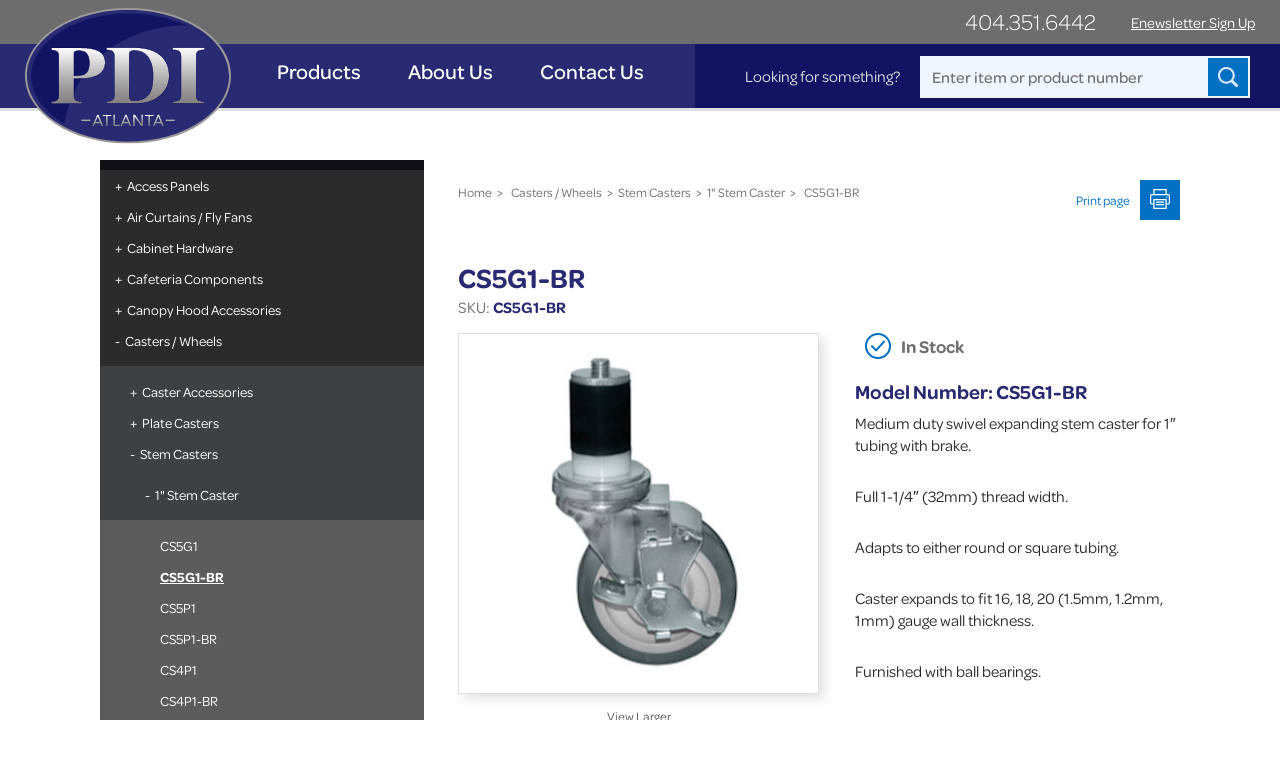

--- FILE ---
content_type: text/html; charset=UTF-8
request_url: https://www.pdiatlanta.com/product/cs5g1-1/
body_size: 57749
content:
<!DOCTYPE html>
<html lang="en">
<head>
	<meta charset="utf-8">
	<meta http-equiv="X-UA-Compatible" content="IE=edge">
<script type="text/javascript">
/* <![CDATA[ */
 var gform;gform||(document.addEventListener("gform_main_scripts_loaded",function(){gform.scriptsLoaded=!0}),window.addEventListener("DOMContentLoaded",function(){gform.domLoaded=!0}),gform={domLoaded:!1,scriptsLoaded:!1,initializeOnLoaded:function(o){gform.domLoaded&&gform.scriptsLoaded?o():!gform.domLoaded&&gform.scriptsLoaded?window.addEventListener("DOMContentLoaded",o):document.addEventListener("gform_main_scripts_loaded",o)},hooks:{action:{},filter:{}},addAction:function(o,n,r,t){gform.addHook("action",o,n,r,t)},addFilter:function(o,n,r,t){gform.addHook("filter",o,n,r,t)},doAction:function(o){gform.doHook("action",o,arguments)},applyFilters:function(o){return gform.doHook("filter",o,arguments)},removeAction:function(o,n){gform.removeHook("action",o,n)},removeFilter:function(o,n,r){gform.removeHook("filter",o,n,r)},addHook:function(o,n,r,t,i){null==gform.hooks[o][n]&&(gform.hooks[o][n]=[]);var e=gform.hooks[o][n];null==i&&(i=n+"_"+e.length),gform.hooks[o][n].push({tag:i,callable:r,priority:t=null==t?10:t})},doHook:function(n,o,r){var t;if(r=Array.prototype.slice.call(r,1),null!=gform.hooks[n][o]&&((o=gform.hooks[n][o]).sort(function(o,n){return o.priority-n.priority}),o.forEach(function(o){"function"!=typeof(t=o.callable)&&(t=window[t]),"action"==n?t.apply(null,r):r[0]=t.apply(null,r)})),"filter"==n)return r[0]},removeHook:function(o,n,t,i){var r;null!=gform.hooks[o][n]&&(r=(r=gform.hooks[o][n]).filter(function(o,n,r){return!!(null!=i&&i!=o.tag||null!=t&&t!=o.priority)}),gform.hooks[o][n]=r)}}); 
/* ]]> */
</script>

	<meta name="viewport" content="width=device-width, initial-scale=1.0, maximum-scale=1.0, user-scalable=no">
	<meta name="format-detection" content="telephone=no" />
	
	<!-- FAVICON -->
	<link rel="icon" href="https://www.pdiatlanta.com/wp-content/uploads/2018/09/favicon.png">

	<!-- Mobile Friendly -->
	<meta name="HandheldFriendly" content="True">
	<meta name="MobileOptimized" content="320">

	<!-- Typekit fonts -->
	<link rel="stylesheet" href="https://use.typekit.net/zyf3xrk.css">

	<meta name='robots' content='index, follow, max-image-preview:large, max-snippet:-1, max-video-preview:-1' />

	<!-- This site is optimized with the Yoast SEO Premium plugin v22.4 (Yoast SEO v23.5) - https://yoast.com/wordpress/plugins/seo/ -->
	<title>CS5G1-BR | PDI - Atlanta</title>
	<link rel="canonical" href="https://www.pdiatlanta.com/product/cs5g1-1/" />
	<meta property="og:locale" content="en_US" />
	<meta property="og:type" content="article" />
	<meta property="og:title" content="CS5G1-BR" />
	<meta property="og:url" content="https://www.pdiatlanta.com/product/cs5g1-1/" />
	<meta property="og:site_name" content="PDI - Atlanta" />
	<meta property="og:image" content="https://www.pdiatlanta.com/wp-content/uploads/2018/10/large_CMS5_4RBB1.jpg" />
	<meta property="og:image:width" content="251" />
	<meta property="og:image:height" content="400" />
	<meta property="og:image:type" content="image/jpeg" />
	<meta name="twitter:card" content="summary_large_image" />
	<script type="application/ld+json" class="yoast-schema-graph">{"@context":"https://schema.org","@graph":[{"@type":"WebPage","@id":"https://www.pdiatlanta.com/product/cs5g1-1/","url":"https://www.pdiatlanta.com/product/cs5g1-1/","name":"CS5G1-BR | PDI - Atlanta","isPartOf":{"@id":"https://www.pdiatlanta.com/#website"},"primaryImageOfPage":{"@id":"https://www.pdiatlanta.com/product/cs5g1-1/#primaryimage"},"image":{"@id":"https://www.pdiatlanta.com/product/cs5g1-1/#primaryimage"},"thumbnailUrl":"https://www.pdiatlanta.com/wp-content/uploads/2018/10/large_CMS5_4RBB1.jpg","datePublished":"2018-10-11T03:50:46+00:00","dateModified":"2018-10-11T03:50:46+00:00","breadcrumb":{"@id":"https://www.pdiatlanta.com/product/cs5g1-1/#breadcrumb"},"inLanguage":"en-US","potentialAction":[{"@type":"ReadAction","target":["https://www.pdiatlanta.com/product/cs5g1-1/"]}]},{"@type":"ImageObject","inLanguage":"en-US","@id":"https://www.pdiatlanta.com/product/cs5g1-1/#primaryimage","url":"https://www.pdiatlanta.com/wp-content/uploads/2018/10/large_CMS5_4RBB1.jpg","contentUrl":"https://www.pdiatlanta.com/wp-content/uploads/2018/10/large_CMS5_4RBB1.jpg","width":251,"height":400},{"@type":"BreadcrumbList","@id":"https://www.pdiatlanta.com/product/cs5g1-1/#breadcrumb","itemListElement":[{"@type":"ListItem","position":1,"name":"Home","item":"https://www.pdiatlanta.com/"},{"@type":"ListItem","position":2,"name":"Products","item":"https://www.pdiatlanta.com/products/"},{"@type":"ListItem","position":3,"name":"CS5G1-BR"}]},{"@type":"WebSite","@id":"https://www.pdiatlanta.com/#website","url":"https://www.pdiatlanta.com/","name":"PDI - Atlanta","description":"","publisher":{"@id":"https://www.pdiatlanta.com/#organization"},"potentialAction":[{"@type":"SearchAction","target":{"@type":"EntryPoint","urlTemplate":"https://www.pdiatlanta.com/?s={search_term_string}"},"query-input":{"@type":"PropertyValueSpecification","valueRequired":true,"valueName":"search_term_string"}}],"inLanguage":"en-US"},{"@type":"Organization","@id":"https://www.pdiatlanta.com/#organization","name":"PDI - Atlanta","url":"https://www.pdiatlanta.com/","logo":{"@type":"ImageObject","inLanguage":"en-US","@id":"https://www.pdiatlanta.com/#/schema/logo/image/","url":"https://www.pdiatlanta.com/wp-content/uploads/2018/09/pdi-logo.svg","contentUrl":"https://www.pdiatlanta.com/wp-content/uploads/2018/09/pdi-logo.svg","width":1,"height":1,"caption":"PDI - Atlanta"},"image":{"@id":"https://www.pdiatlanta.com/#/schema/logo/image/"}}]}</script>
	<!-- / Yoast SEO Premium plugin. -->


<link rel='dns-prefetch' href='//ajax.googleapis.com' />
<link rel="alternate" type="application/rss+xml" title="PDI - Atlanta &raquo; Feed" href="https://www.pdiatlanta.com/feed/" />
<script type="text/javascript">
/* <![CDATA[ */
window._wpemojiSettings = {"baseUrl":"https:\/\/s.w.org\/images\/core\/emoji\/14.0.0\/72x72\/","ext":".png","svgUrl":"https:\/\/s.w.org\/images\/core\/emoji\/14.0.0\/svg\/","svgExt":".svg","source":{"concatemoji":"https:\/\/www.pdiatlanta.com\/wp-includes\/js\/wp-emoji-release.min.js?ver=6.4.7"}};
/*! This file is auto-generated */
!function(i,n){var o,s,e;function c(e){try{var t={supportTests:e,timestamp:(new Date).valueOf()};sessionStorage.setItem(o,JSON.stringify(t))}catch(e){}}function p(e,t,n){e.clearRect(0,0,e.canvas.width,e.canvas.height),e.fillText(t,0,0);var t=new Uint32Array(e.getImageData(0,0,e.canvas.width,e.canvas.height).data),r=(e.clearRect(0,0,e.canvas.width,e.canvas.height),e.fillText(n,0,0),new Uint32Array(e.getImageData(0,0,e.canvas.width,e.canvas.height).data));return t.every(function(e,t){return e===r[t]})}function u(e,t,n){switch(t){case"flag":return n(e,"\ud83c\udff3\ufe0f\u200d\u26a7\ufe0f","\ud83c\udff3\ufe0f\u200b\u26a7\ufe0f")?!1:!n(e,"\ud83c\uddfa\ud83c\uddf3","\ud83c\uddfa\u200b\ud83c\uddf3")&&!n(e,"\ud83c\udff4\udb40\udc67\udb40\udc62\udb40\udc65\udb40\udc6e\udb40\udc67\udb40\udc7f","\ud83c\udff4\u200b\udb40\udc67\u200b\udb40\udc62\u200b\udb40\udc65\u200b\udb40\udc6e\u200b\udb40\udc67\u200b\udb40\udc7f");case"emoji":return!n(e,"\ud83e\udef1\ud83c\udffb\u200d\ud83e\udef2\ud83c\udfff","\ud83e\udef1\ud83c\udffb\u200b\ud83e\udef2\ud83c\udfff")}return!1}function f(e,t,n){var r="undefined"!=typeof WorkerGlobalScope&&self instanceof WorkerGlobalScope?new OffscreenCanvas(300,150):i.createElement("canvas"),a=r.getContext("2d",{willReadFrequently:!0}),o=(a.textBaseline="top",a.font="600 32px Arial",{});return e.forEach(function(e){o[e]=t(a,e,n)}),o}function t(e){var t=i.createElement("script");t.src=e,t.defer=!0,i.head.appendChild(t)}"undefined"!=typeof Promise&&(o="wpEmojiSettingsSupports",s=["flag","emoji"],n.supports={everything:!0,everythingExceptFlag:!0},e=new Promise(function(e){i.addEventListener("DOMContentLoaded",e,{once:!0})}),new Promise(function(t){var n=function(){try{var e=JSON.parse(sessionStorage.getItem(o));if("object"==typeof e&&"number"==typeof e.timestamp&&(new Date).valueOf()<e.timestamp+604800&&"object"==typeof e.supportTests)return e.supportTests}catch(e){}return null}();if(!n){if("undefined"!=typeof Worker&&"undefined"!=typeof OffscreenCanvas&&"undefined"!=typeof URL&&URL.createObjectURL&&"undefined"!=typeof Blob)try{var e="postMessage("+f.toString()+"("+[JSON.stringify(s),u.toString(),p.toString()].join(",")+"));",r=new Blob([e],{type:"text/javascript"}),a=new Worker(URL.createObjectURL(r),{name:"wpTestEmojiSupports"});return void(a.onmessage=function(e){c(n=e.data),a.terminate(),t(n)})}catch(e){}c(n=f(s,u,p))}t(n)}).then(function(e){for(var t in e)n.supports[t]=e[t],n.supports.everything=n.supports.everything&&n.supports[t],"flag"!==t&&(n.supports.everythingExceptFlag=n.supports.everythingExceptFlag&&n.supports[t]);n.supports.everythingExceptFlag=n.supports.everythingExceptFlag&&!n.supports.flag,n.DOMReady=!1,n.readyCallback=function(){n.DOMReady=!0}}).then(function(){return e}).then(function(){var e;n.supports.everything||(n.readyCallback(),(e=n.source||{}).concatemoji?t(e.concatemoji):e.wpemoji&&e.twemoji&&(t(e.twemoji),t(e.wpemoji)))}))}((window,document),window._wpemojiSettings);
/* ]]> */
</script>
<style id='wp-emoji-styles-inline-css' type='text/css'>

	img.wp-smiley, img.emoji {
		display: inline !important;
		border: none !important;
		box-shadow: none !important;
		height: 1em !important;
		width: 1em !important;
		margin: 0 0.07em !important;
		vertical-align: -0.1em !important;
		background: none !important;
		padding: 0 !important;
	}
</style>
<link rel='stylesheet' id='wp-block-library-css' href='https://www.pdiatlanta.com/wp-includes/css/dist/block-library/style.min.css?ver=6.4.7' type='text/css' media='all' />
<style id='classic-theme-styles-inline-css' type='text/css'>
/*! This file is auto-generated */
.wp-block-button__link{color:#fff;background-color:#32373c;border-radius:9999px;box-shadow:none;text-decoration:none;padding:calc(.667em + 2px) calc(1.333em + 2px);font-size:1.125em}.wp-block-file__button{background:#32373c;color:#fff;text-decoration:none}
</style>
<style id='global-styles-inline-css' type='text/css'>
body{--wp--preset--color--black: #000000;--wp--preset--color--cyan-bluish-gray: #abb8c3;--wp--preset--color--white: #ffffff;--wp--preset--color--pale-pink: #f78da7;--wp--preset--color--vivid-red: #cf2e2e;--wp--preset--color--luminous-vivid-orange: #ff6900;--wp--preset--color--luminous-vivid-amber: #fcb900;--wp--preset--color--light-green-cyan: #7bdcb5;--wp--preset--color--vivid-green-cyan: #00d084;--wp--preset--color--pale-cyan-blue: #8ed1fc;--wp--preset--color--vivid-cyan-blue: #0693e3;--wp--preset--color--vivid-purple: #9b51e0;--wp--preset--gradient--vivid-cyan-blue-to-vivid-purple: linear-gradient(135deg,rgba(6,147,227,1) 0%,rgb(155,81,224) 100%);--wp--preset--gradient--light-green-cyan-to-vivid-green-cyan: linear-gradient(135deg,rgb(122,220,180) 0%,rgb(0,208,130) 100%);--wp--preset--gradient--luminous-vivid-amber-to-luminous-vivid-orange: linear-gradient(135deg,rgba(252,185,0,1) 0%,rgba(255,105,0,1) 100%);--wp--preset--gradient--luminous-vivid-orange-to-vivid-red: linear-gradient(135deg,rgba(255,105,0,1) 0%,rgb(207,46,46) 100%);--wp--preset--gradient--very-light-gray-to-cyan-bluish-gray: linear-gradient(135deg,rgb(238,238,238) 0%,rgb(169,184,195) 100%);--wp--preset--gradient--cool-to-warm-spectrum: linear-gradient(135deg,rgb(74,234,220) 0%,rgb(151,120,209) 20%,rgb(207,42,186) 40%,rgb(238,44,130) 60%,rgb(251,105,98) 80%,rgb(254,248,76) 100%);--wp--preset--gradient--blush-light-purple: linear-gradient(135deg,rgb(255,206,236) 0%,rgb(152,150,240) 100%);--wp--preset--gradient--blush-bordeaux: linear-gradient(135deg,rgb(254,205,165) 0%,rgb(254,45,45) 50%,rgb(107,0,62) 100%);--wp--preset--gradient--luminous-dusk: linear-gradient(135deg,rgb(255,203,112) 0%,rgb(199,81,192) 50%,rgb(65,88,208) 100%);--wp--preset--gradient--pale-ocean: linear-gradient(135deg,rgb(255,245,203) 0%,rgb(182,227,212) 50%,rgb(51,167,181) 100%);--wp--preset--gradient--electric-grass: linear-gradient(135deg,rgb(202,248,128) 0%,rgb(113,206,126) 100%);--wp--preset--gradient--midnight: linear-gradient(135deg,rgb(2,3,129) 0%,rgb(40,116,252) 100%);--wp--preset--font-size--small: 13px;--wp--preset--font-size--medium: 20px;--wp--preset--font-size--large: 36px;--wp--preset--font-size--x-large: 42px;--wp--preset--spacing--20: 0.44rem;--wp--preset--spacing--30: 0.67rem;--wp--preset--spacing--40: 1rem;--wp--preset--spacing--50: 1.5rem;--wp--preset--spacing--60: 2.25rem;--wp--preset--spacing--70: 3.38rem;--wp--preset--spacing--80: 5.06rem;--wp--preset--shadow--natural: 6px 6px 9px rgba(0, 0, 0, 0.2);--wp--preset--shadow--deep: 12px 12px 50px rgba(0, 0, 0, 0.4);--wp--preset--shadow--sharp: 6px 6px 0px rgba(0, 0, 0, 0.2);--wp--preset--shadow--outlined: 6px 6px 0px -3px rgba(255, 255, 255, 1), 6px 6px rgba(0, 0, 0, 1);--wp--preset--shadow--crisp: 6px 6px 0px rgba(0, 0, 0, 1);}:where(.is-layout-flex){gap: 0.5em;}:where(.is-layout-grid){gap: 0.5em;}body .is-layout-flow > .alignleft{float: left;margin-inline-start: 0;margin-inline-end: 2em;}body .is-layout-flow > .alignright{float: right;margin-inline-start: 2em;margin-inline-end: 0;}body .is-layout-flow > .aligncenter{margin-left: auto !important;margin-right: auto !important;}body .is-layout-constrained > .alignleft{float: left;margin-inline-start: 0;margin-inline-end: 2em;}body .is-layout-constrained > .alignright{float: right;margin-inline-start: 2em;margin-inline-end: 0;}body .is-layout-constrained > .aligncenter{margin-left: auto !important;margin-right: auto !important;}body .is-layout-constrained > :where(:not(.alignleft):not(.alignright):not(.alignfull)){max-width: var(--wp--style--global--content-size);margin-left: auto !important;margin-right: auto !important;}body .is-layout-constrained > .alignwide{max-width: var(--wp--style--global--wide-size);}body .is-layout-flex{display: flex;}body .is-layout-flex{flex-wrap: wrap;align-items: center;}body .is-layout-flex > *{margin: 0;}body .is-layout-grid{display: grid;}body .is-layout-grid > *{margin: 0;}:where(.wp-block-columns.is-layout-flex){gap: 2em;}:where(.wp-block-columns.is-layout-grid){gap: 2em;}:where(.wp-block-post-template.is-layout-flex){gap: 1.25em;}:where(.wp-block-post-template.is-layout-grid){gap: 1.25em;}.has-black-color{color: var(--wp--preset--color--black) !important;}.has-cyan-bluish-gray-color{color: var(--wp--preset--color--cyan-bluish-gray) !important;}.has-white-color{color: var(--wp--preset--color--white) !important;}.has-pale-pink-color{color: var(--wp--preset--color--pale-pink) !important;}.has-vivid-red-color{color: var(--wp--preset--color--vivid-red) !important;}.has-luminous-vivid-orange-color{color: var(--wp--preset--color--luminous-vivid-orange) !important;}.has-luminous-vivid-amber-color{color: var(--wp--preset--color--luminous-vivid-amber) !important;}.has-light-green-cyan-color{color: var(--wp--preset--color--light-green-cyan) !important;}.has-vivid-green-cyan-color{color: var(--wp--preset--color--vivid-green-cyan) !important;}.has-pale-cyan-blue-color{color: var(--wp--preset--color--pale-cyan-blue) !important;}.has-vivid-cyan-blue-color{color: var(--wp--preset--color--vivid-cyan-blue) !important;}.has-vivid-purple-color{color: var(--wp--preset--color--vivid-purple) !important;}.has-black-background-color{background-color: var(--wp--preset--color--black) !important;}.has-cyan-bluish-gray-background-color{background-color: var(--wp--preset--color--cyan-bluish-gray) !important;}.has-white-background-color{background-color: var(--wp--preset--color--white) !important;}.has-pale-pink-background-color{background-color: var(--wp--preset--color--pale-pink) !important;}.has-vivid-red-background-color{background-color: var(--wp--preset--color--vivid-red) !important;}.has-luminous-vivid-orange-background-color{background-color: var(--wp--preset--color--luminous-vivid-orange) !important;}.has-luminous-vivid-amber-background-color{background-color: var(--wp--preset--color--luminous-vivid-amber) !important;}.has-light-green-cyan-background-color{background-color: var(--wp--preset--color--light-green-cyan) !important;}.has-vivid-green-cyan-background-color{background-color: var(--wp--preset--color--vivid-green-cyan) !important;}.has-pale-cyan-blue-background-color{background-color: var(--wp--preset--color--pale-cyan-blue) !important;}.has-vivid-cyan-blue-background-color{background-color: var(--wp--preset--color--vivid-cyan-blue) !important;}.has-vivid-purple-background-color{background-color: var(--wp--preset--color--vivid-purple) !important;}.has-black-border-color{border-color: var(--wp--preset--color--black) !important;}.has-cyan-bluish-gray-border-color{border-color: var(--wp--preset--color--cyan-bluish-gray) !important;}.has-white-border-color{border-color: var(--wp--preset--color--white) !important;}.has-pale-pink-border-color{border-color: var(--wp--preset--color--pale-pink) !important;}.has-vivid-red-border-color{border-color: var(--wp--preset--color--vivid-red) !important;}.has-luminous-vivid-orange-border-color{border-color: var(--wp--preset--color--luminous-vivid-orange) !important;}.has-luminous-vivid-amber-border-color{border-color: var(--wp--preset--color--luminous-vivid-amber) !important;}.has-light-green-cyan-border-color{border-color: var(--wp--preset--color--light-green-cyan) !important;}.has-vivid-green-cyan-border-color{border-color: var(--wp--preset--color--vivid-green-cyan) !important;}.has-pale-cyan-blue-border-color{border-color: var(--wp--preset--color--pale-cyan-blue) !important;}.has-vivid-cyan-blue-border-color{border-color: var(--wp--preset--color--vivid-cyan-blue) !important;}.has-vivid-purple-border-color{border-color: var(--wp--preset--color--vivid-purple) !important;}.has-vivid-cyan-blue-to-vivid-purple-gradient-background{background: var(--wp--preset--gradient--vivid-cyan-blue-to-vivid-purple) !important;}.has-light-green-cyan-to-vivid-green-cyan-gradient-background{background: var(--wp--preset--gradient--light-green-cyan-to-vivid-green-cyan) !important;}.has-luminous-vivid-amber-to-luminous-vivid-orange-gradient-background{background: var(--wp--preset--gradient--luminous-vivid-amber-to-luminous-vivid-orange) !important;}.has-luminous-vivid-orange-to-vivid-red-gradient-background{background: var(--wp--preset--gradient--luminous-vivid-orange-to-vivid-red) !important;}.has-very-light-gray-to-cyan-bluish-gray-gradient-background{background: var(--wp--preset--gradient--very-light-gray-to-cyan-bluish-gray) !important;}.has-cool-to-warm-spectrum-gradient-background{background: var(--wp--preset--gradient--cool-to-warm-spectrum) !important;}.has-blush-light-purple-gradient-background{background: var(--wp--preset--gradient--blush-light-purple) !important;}.has-blush-bordeaux-gradient-background{background: var(--wp--preset--gradient--blush-bordeaux) !important;}.has-luminous-dusk-gradient-background{background: var(--wp--preset--gradient--luminous-dusk) !important;}.has-pale-ocean-gradient-background{background: var(--wp--preset--gradient--pale-ocean) !important;}.has-electric-grass-gradient-background{background: var(--wp--preset--gradient--electric-grass) !important;}.has-midnight-gradient-background{background: var(--wp--preset--gradient--midnight) !important;}.has-small-font-size{font-size: var(--wp--preset--font-size--small) !important;}.has-medium-font-size{font-size: var(--wp--preset--font-size--medium) !important;}.has-large-font-size{font-size: var(--wp--preset--font-size--large) !important;}.has-x-large-font-size{font-size: var(--wp--preset--font-size--x-large) !important;}
.wp-block-navigation a:where(:not(.wp-element-button)){color: inherit;}
:where(.wp-block-post-template.is-layout-flex){gap: 1.25em;}:where(.wp-block-post-template.is-layout-grid){gap: 1.25em;}
:where(.wp-block-columns.is-layout-flex){gap: 2em;}:where(.wp-block-columns.is-layout-grid){gap: 2em;}
.wp-block-pullquote{font-size: 1.5em;line-height: 1.6;}
</style>
<link rel='stylesheet' id='redux-extendify-styles-css' href='https://www.pdiatlanta.com/wp-content/plugins/redux-framework/redux-core/assets/css/extendify-utilities.css?ver=4.4.15' type='text/css' media='all' />
<link rel='stylesheet' id='nft-core-css' href='https://www.pdiatlanta.com/wp-content/themes/pdi-atlanta/assets/css/core.css?ver=1.1' type='text/css' media='all' />
<script type="text/javascript" src="https://ajax.googleapis.com/ajax/libs/jquery/2.2.4/jquery.min.js?ver=2.2.4" id="jquery-js"></script>
<script type="text/javascript" src="https://www.pdiatlanta.com/wp-content/themes/pdi-atlanta/assets/js/vendor.js?ver=1.0" id="nft-vendor-js-js"></script>
<link rel="alternate" type="application/json+oembed" href="https://www.pdiatlanta.com/wp-json/oembed/1.0/embed?url=https%3A%2F%2Fwww.pdiatlanta.com%2Fproduct%2Fcs5g1-1%2F" />
<link rel="alternate" type="text/xml+oembed" href="https://www.pdiatlanta.com/wp-json/oembed/1.0/embed?url=https%3A%2F%2Fwww.pdiatlanta.com%2Fproduct%2Fcs5g1-1%2F&#038;format=xml" />
<meta name="generator" content="Redux 4.4.15" />	<!-- Final Header Scripts -->
	<!-- Global site tag (gtag.js) - Google Analytics -->
<script async src="https://www.googletagmanager.com/gtag/js?id=UA-13163406-27"></script>
<script>
  window.dataLayer = window.dataLayer || [];
  function gtag(){dataLayer.push(arguments);}
  gtag('js', new Date());

  gtag('config', 'UA-13163406-27');
</script></head>
<body class="product-template-default single single-product postid-8211">
	<script>
	var pdi_data = {
		'account_url': 'https://www.pdiatlanta.com/account/',
		'po_base': 'https://www.pdiatlanta.com/product/cs5g1-1/',
		'new_po_form': 5	};
</script>
<header>
	<div class="l-header">
		<div class="l-header__top">
			<div class="l-wrapper">
				<div class="l-row l-row--right">
					<a class="l-col m-phone" href="tel:404.351.6442">404.351.6442</a>
					<a href="#m-overlay--enewsletter" class="l-col js-overlay-btn m-enewsletter-signup">Enewsletter Sign Up</a>
									</div>
			</div>
		</div>
		<div class="l-header__bottom">
			<div class="l-wrapper">
				<figure class="m-brand"><a href="https://www.pdiatlanta.com" target="_self" class="m-brand__link"><img class="m-brand__mark" src="https://www.pdiatlanta.com/wp-content/uploads/2018/09/pdi-logo.svg"></a></figure>

				<a class="m-mobile-phone" href="tel:404.351.6442">404.351.6442</a>

				<a class="m-burger js-burger">
					MENU
					<div class="m-burger__lines"></div>
				</a>
				<div class="m-header-navs js-header-navs">
					<nav class="m-mainnav">
						<div class="m-search">
	<form action="/" method="get">
		<label for="s">Looking for something?</label>
      	<input type="text" class="m-searchbox" name="s" value="" title="Search" placeholder="Enter item or product number" id="s">
      	<input type="hidden" name="post_type" value="product">
      	<input type="submit" class="m-submit" value="">
    </form>
</div>
						<!-- Main Nav -->
						<div class="menu-main-menu-container"><ul id="menu-main-menu" class="menu"><li id="menu-item-77" class="menu-item menu-item-type-custom menu-item-object-custom m-product-mega-menu-link menu-item-77"><a href="/products">Products</a><div class="sub-menu m-product-megamenu show"><ul class=""><li><a href="https://www.pdiatlanta.com/product-category/access-panels/" class="">Access Panels</a><div class="m-product-megamenu:submenu">
	                    							<div class="m-product-megamenu:submenu__inner">
	                    								<ul><li><a href="https://www.pdiatlanta.com/product-category/hi-temp-grease-duct-access-panels/">Hi-Temp Grease Duct Access Panels</a></li><li><a href="https://www.pdiatlanta.com/product-category/flame-gard-flat-access-panels/">Flame Gard Flat Access Panels</a></li><li><a href="https://www.pdiatlanta.com/product-category/flame-gard-curved-access-panels/">Flame Gard Curved Access Panels</a></li><li><a href="https://www.pdiatlanta.com/product-category/custom-size-curved-flame-gard-panels/">Custom Size Curved Flame Gard Panels</a></li><li><a href="https://www.pdiatlanta.com/product-category/custom-size-flat-flame-gard-panels/">Custom Size Flat Flame Gard Panels</a></li></ul>
	                    						<div class="m-product-megamenu:feature" style="background-image:url(https://www.pdiatlanta.com/wp-content/uploads/2018/10/Acess-Panels.jpg)"></div>
	                    					</div>
	                    				</div></li></ul><ul class=""><li><a href="https://www.pdiatlanta.com/product-category/air-curtains/" class="">Air Curtains / Fly Fans</a><div class="m-product-megamenu:submenu">
	                    							<div class="m-product-megamenu:submenu__inner">
	                    								<ul><li><a href="https://www.pdiatlanta.com/product-category/berner/">Berner Air Curtains / Fly Fans</a></li><li><a href="https://www.pdiatlanta.com/product-category/loren-cook-air-curtains-fly-fans/">Loren Cook Air Curtains / Fly Fans</a></li></ul>
	                    						<div class="m-product-megamenu:feature" style="background-image:url(https://www.pdiatlanta.com/wp-content/uploads/2018/10/Air.jpg)"></div>
	                    					</div>
	                    				</div></li></ul><ul class=""><li><a href="https://www.pdiatlanta.com/product-category/cabinet-hardware/" class="">Cabinet Hardware</a><div class="m-product-megamenu:submenu">
	                    							<div class="m-product-megamenu:submenu__inner">
	                    								<ul><li><a href="https://www.pdiatlanta.com/product-category/bearing-components/">Bearing Components</a></li><li><a href="https://www.pdiatlanta.com/product-category/bumpers-grommets/">Bumpers/ Grommets</a></li><li><a href="https://www.pdiatlanta.com/product-category/catches/">Catches</a></li><li><a href="https://www.pdiatlanta.com/product-category/drawer-assemblies/">Drawer Assemblies</a></li><li><a href="https://www.pdiatlanta.com/product-category/drawer-fronts-brackets/">Drawer Fronts &amp; Brackets</a></li><li><a href="https://www.pdiatlanta.com/product-category/drawer-pans/">Drawer Pans</a></li><li><a href="https://www.pdiatlanta.com/product-category/drawer-slides/">Drawer Slides</a></li><li><a href="https://www.pdiatlanta.com/product-category/handles/">Handles, Knobs, &amp; Pulls</a></li><li><a href="https://www.pdiatlanta.com/product-category/cabinet-hinges/">Hinges (Cabinet)</a></li><li><a href="https://www.pdiatlanta.com/product-category/cabinet-latches/">Latches</a></li><li><a href="https://www.pdiatlanta.com/product-category/locks/">Locks</a></li><li><a href="https://www.pdiatlanta.com/product-category/door-hardware/">Sliding Door Hardware</a></li></ul>
	                    						<div class="m-product-megamenu:feature" style="background-image:url(https://www.pdiatlanta.com/wp-content/uploads/2018/10/cabinet.jpg)"></div>
	                    					</div>
	                    				</div></li></ul><ul class=""><li><a href="https://www.pdiatlanta.com/product-category/cafeteria-components/" class="">Cafeteria Components</a><div class="m-product-megamenu:submenu">
	                    							<div class="m-product-megamenu:submenu__inner">
	                    								<ul><li><a href="https://www.pdiatlanta.com/product-category/corner-inserts/">Corner Inserts</a></li><li><a href="https://www.pdiatlanta.com/product-category/drip-plate/">Drip Plate</a></li><li><a href="https://www.pdiatlanta.com/product-category/electrical-outlet-components/">Electrical Outlet Components</a></li><li><a href="https://www.pdiatlanta.com/product-category/end-caps-lid-cover-brackets/">End Caps &amp; Lid Cover Brackets</a></li><li><a href="https://www.pdiatlanta.com/product-category/gas-burner-components/">Gas Burner Components</a></li><li><a href="https://www.pdiatlanta.com/product-category/glass-capping-and-channel/">Glass Capping and Channel</a></li><li><a href="https://www.pdiatlanta.com/product-category/glass-clamps/">Glass Clamps</a></li><li><a href="https://www.pdiatlanta.com/product-category/pot-rack-components/">Pot Rack Components</a></li><li><a href="https://www.pdiatlanta.com/product-category/sinktablebar-accessories/">Sink/Table/Bar Accessories</a></li><li><a href="https://www.pdiatlanta.com/product-category/sneeze-guard-components/">Sneeze Guard Components</a></li><li><a href="https://www.pdiatlanta.com/product-category/tray-slide-components/">Tray Slide Components</a></li><li><a href="https://www.pdiatlanta.com/product-category/tray-slideshelf-brackets/">Tray Slide/Shelf Brackets</a></li><li><a href="https://www.pdiatlanta.com/product-category/tubing-accessories/">Tubing Accessories</a></li></ul>
	                    						<div class="m-product-megamenu:feature" style="background-image:url(https://www.pdiatlanta.com/wp-content/uploads/2018/10/cafe.jpg)"></div>
	                    					</div>
	                    				</div></li></ul><ul class=""><li><a href="https://www.pdiatlanta.com/product-category/canopy-hood-accessories/" class="">Canopy Hood Accessories</a><div class="m-product-megamenu:submenu">
	                    							<div class="m-product-megamenu:submenu__inner">
	                    								<ul><li><a href="https://www.pdiatlanta.com/product-category/canopy-hood-grease-cups/">Canopy Hood Grease Cups</a></li><li><a href="https://www.pdiatlanta.com/product-category/canopy-hood-lights/">Canopy Hood Lights</a></li><li><a href="https://www.pdiatlanta.com/product-category/grease-baffle-filters/">Grease Baffle Filters</a></li><li><a href="https://www.pdiatlanta.com/product-category/multi-valve-dampers-hood-registers/">Multi-Valve Dampers / Hood Registers</a></li></ul>
	                    						<div class="m-product-megamenu:feature" style="background-image:url(https://www.pdiatlanta.com/wp-content/uploads/2018/10/Canopy.jpg)"></div>
	                    					</div>
	                    				</div></li></ul><ul class=""><li><a href="https://www.pdiatlanta.com/product-category/casters-wheels/" class="">Casters / Wheels</a><div class="m-product-megamenu:submenu">
	                    							<div class="m-product-megamenu:submenu__inner">
	                    								<ul><li><a href="https://www.pdiatlanta.com/product-category/accessories/">Caster Accessories</a></li><li><a href="https://www.pdiatlanta.com/product-category/plate-casters/">Plate Casters</a></li><li><a href="https://www.pdiatlanta.com/product-category/stem-casters/">Stem Casters</a></li><li><a href="https://www.pdiatlanta.com/product-category/threaded-stem-casters/">Threaded Stem Casters</a></li></ul>
	                    						<div class="m-product-megamenu:feature" style="background-image:url(https://www.pdiatlanta.com/wp-content/uploads/2018/10/Casters.jpg)"></div>
	                    					</div>
	                    				</div></li></ul><ul class=""><li><a href="https://www.pdiatlanta.com/product-category/electrical-components/" class="">Electrical Components</a><div class="m-product-megamenu:submenu">
	                    							<div class="m-product-megamenu:submenu__inner">
	                    								<ul><li><a href="https://www.pdiatlanta.com/product-category/electrical-components-fans-hoods/">Electrical Components for Fans and Hoods</a></li><li><a href="https://www.pdiatlanta.com/product-category/led-lighting-for-hoods/">LED Lighting For Hoods</a></li></ul>
	                    						<div class="m-product-megamenu:feature" style="background-image:url()"></div>
	                    					</div>
	                    				</div></li></ul><ul class=""><li><a href="https://www.pdiatlanta.com/product-category/equipment-legs-accessories/" class="">Equipment Legs &amp; Accessories</a><div class="m-product-megamenu:submenu">
	                    							<div class="m-product-megamenu:submenu__inner">
	                    								<ul><li><a href="https://www.pdiatlanta.com/product-category/bullet-foot-inserts/">Adjustable Bullet Foot Inserts</a></li><li><a href="https://www.pdiatlanta.com/product-category/appliance-legs/">Appliance Legs</a></li><li><a href="https://www.pdiatlanta.com/product-category/equipment-leg-accesories/">Equipment Leg Accessories</a></li><li><a href="https://www.pdiatlanta.com/product-category/equipment-legs/">Equipment Legs</a></li><li><a href="https://www.pdiatlanta.com/product-category/leg-sockets/">Leg Sockets</a></li><li><a href="https://www.pdiatlanta.com/product-category/tubular-shelf-supports/">Tubular Shelf Supports</a></li></ul>
	                    						<div class="m-product-megamenu:feature" style="background-image:url(https://www.pdiatlanta.com/wp-content/uploads/2018/10/equipment.jpg)"></div>
	                    					</div>
	                    				</div></li></ul><ul class=""><li><a href="https://www.pdiatlanta.com/product-category/evaporative-coolers/" class="">Evaporative Coolers &amp; Environmental Cooling</a><div class="m-product-megamenu:submenu">
	                    							<div class="m-product-megamenu:submenu__inner">
	                    								<ul><li><a href="https://www.pdiatlanta.com/product-category/evaporative-cooler-parts-accessories/">Evaporative Cooler Parts &amp; Accessories</a></li><li><a href="https://www.pdiatlanta.com/product-category/residential-aspen-cooler/">Commercial Aspen Models</a></li><li><a href="https://www.pdiatlanta.com/product-category/industrial-commercial-aspen-models/">Industrial Aspen Models</a></li><li><a href="https://www.pdiatlanta.com/product-category/master-blaster/">Master Blaster</a></li><li><a href="https://www.pdiatlanta.com/product-category/cooltool/">CoolTool</a></li></ul>
	                    						<div class="m-product-megamenu:feature" style="background-image:url(https://www.pdiatlanta.com/wp-content/uploads/2018/10/Coolers.jpg)"></div>
	                    					</div>
	                    				</div></li></ul><ul class=""><li><a href="https://www.pdiatlanta.com/product-category/exhaust-fans/" class="">Exhaust Fans</a><div class="m-product-megamenu:submenu">
	                    							<div class="m-product-megamenu:submenu__inner">
	                    								<ul><li><a href="https://www.pdiatlanta.com/product-category/loren-cook-exhaust-fans/">Loren Cook Exhaust Fans</a></li><li><a href="https://www.pdiatlanta.com/product-category/canarmdelhi-exhaust-fans/">Canarm/Delhi Exhaust Fans</a></li><li><a href="https://www.pdiatlanta.com/product-category/fantech/">Fantech Exhaust Fans</a></li><li><a href="https://www.pdiatlanta.com/product-category/loren-cook-replacement-parts-1/">Loren Cook Replacement Parts</a></li></ul>
	                    						<div class="m-product-megamenu:feature" style="background-image:url(https://www.pdiatlanta.com/wp-content/uploads/2018/10/ehxaust-fans.jpg)"></div>
	                    					</div>
	                    				</div></li></ul><ul class=""><li><a href="https://www.pdiatlanta.com/product-category/exhaust-hoods-canopies/" class="">Exhaust Hoods &amp; Canopies</a><div class="m-product-megamenu:submenu">
	                    							<div class="m-product-megamenu:submenu__inner">
	                    								<ul><li><a href="https://www.pdiatlanta.com/product-category/auto-fan-control-system/">Auto Fan Control System</a></li><li><a href="https://www.pdiatlanta.com/product-category/exhaust-only-hoods/">Exhaust Only Hoods</a></li><li><a href="https://www.pdiatlanta.com/product-category/exhaust-only-hoods-with-external-make-up-air/">Exhaust Only Hoods with External Make-up Air</a></li><li><a href="https://www.pdiatlanta.com/product-category/oven-heat-hoods/">Heat &amp; Dishwasher Hoods</a></li><li><a href="https://www.pdiatlanta.com/product-category/hoods-with-built-in-make-up-air/">Hoods with Built-in Make-up Air</a></li></ul>
	                    						<div class="m-product-megamenu:feature" style="background-image:url(https://www.pdiatlanta.com/wp-content/uploads/2018/10/exhaust.jpg)"></div>
	                    					</div>
	                    				</div></li></ul><ul class=""><li><a href="https://www.pdiatlanta.com/product-category/fabrication-supplies/" class="">Fabrication Supplies</a><div class="m-product-megamenu:submenu">
	                    							<div class="m-product-megamenu:submenu__inner">
	                    								<ul><li><a href="https://www.pdiatlanta.com/product-category/abrasive-hand-pads/">Abrasive Hand Pads</a></li><li><a href="https://www.pdiatlanta.com/product-category/cartridge-rollsstonespoints/">Cartridge Rolls/Stones/Points</a></li><li><a href="https://www.pdiatlanta.com/product-category/deburring-tool/">Deburring Tool</a></li><li><a href="https://www.pdiatlanta.com/product-category/drill-bits-taps/">Drill Bits &amp; Taps</a></li><li><a href="https://www.pdiatlanta.com/product-category/silicone-sealant-food-grade/">Food Grade Silicone Sealant / Caulk</a></li><li><a href="https://www.pdiatlanta.com/product-category/heat-transfer-compounds/">Heat Transfer Compounds</a></li><li><a href="https://www.pdiatlanta.com/product-category/insulation-hangers/">Insulation Hangers</a></li><li><a href="https://www.pdiatlanta.com/product-category/sound-deadeners/">Sound Deadeners</a></li><li><a href="https://www.pdiatlanta.com/product-category/weld-studs/">Weld Studs/Fasteners/Rivets</a></li><li><a href="https://www.pdiatlanta.com/product-category/welding-components/">Welding Components</a></li></ul>
	                    						<div class="m-product-megamenu:feature" style="background-image:url(https://www.pdiatlanta.com/wp-content/uploads/2018/10/Fabrication.jpg)"></div>
	                    					</div>
	                    				</div></li></ul><ul class=""><li><a href="https://www.pdiatlanta.com/product-category/food-truck-ventilation-equipment/" class="">Food Truck Ventilation Equipment</a></li></ul><ul class=""><li><a href="https://www.pdiatlanta.com/product-category/grease-containment-systems/" class="">Grease Containment Systems</a></li></ul><ul class=""><li><a href="https://www.pdiatlanta.com/product-category/ss-round-ductwork/" class="">Jeremias Stainless Exhaust Systems</a><div class="m-product-megamenu:submenu">
	                    							<div class="m-product-megamenu:submenu__inner">
	                    								<ul><li><a href="https://www.pdiatlanta.com/product-category/single-wall/">Single Wall</a></li></ul>
	                    						<div class="m-product-megamenu:feature" style="background-image:url(https://www.pdiatlanta.com/wp-content/uploads/2018/10/Side-Nav-Pics-1.jpg)"></div>
	                    					</div>
	                    				</div></li></ul><ul class=""><li><a href="https://www.pdiatlanta.com/product-category/gas-hoses-and-quick-disconnects/" class="">Gas Hoses and Quick Disconnects</a><div class="m-product-megamenu:submenu">
	                    							<div class="m-product-megamenu:submenu__inner">
	                    								<ul><li><a href="https://www.pdiatlanta.com/product-category/quick-disconnect-kits-1/">Gas Hoses Only</a></li><li><a href="https://www.pdiatlanta.com/product-category/gas-pressure-regulators/">Gas Pressure Regulators</a></li><li><a href="https://www.pdiatlanta.com/product-category/quick-disconnect-kits/">Quick Disconnect Kits</a></li></ul>
	                    						<div class="m-product-megamenu:feature" style="background-image:url(https://www.pdiatlanta.com/wp-content/uploads/2018/10/Gas.jpg)"></div>
	                    					</div>
	                    				</div></li></ul><ul class=""><li><a href="https://www.pdiatlanta.com/product-category/grease-traps/" class="">Grease Traps</a><div class="m-product-megamenu:submenu">
	                    							<div class="m-product-megamenu:submenu__inner">
	                    								<ul><li><a href="https://www.pdiatlanta.com/product-category/low-profile-grease-traps/">Low Profile Grease Traps</a></li><li><a href="https://www.pdiatlanta.com/product-category/manual-passive-grease-traps/">Manual / Passive Grease Traps</a></li><li><a href="https://www.pdiatlanta.com/product-category/polyethylene-grease-traps/">Polyethylene Grease Traps</a></li></ul>
	                    						<div class="m-product-megamenu:feature" style="background-image:url(https://www.pdiatlanta.com/wp-content/uploads/2018/10/Grease.jpg)"></div>
	                    					</div>
	                    				</div></li></ul><ul class=""><li><a href="https://www.pdiatlanta.com/product-category/hood-installation-accessories/" class="">Hood Installation Accessories</a><div class="m-product-megamenu:submenu">
	                    							<div class="m-product-megamenu:submenu__inner">
	                    								<ul><li><a href="https://www.pdiatlanta.com/product-category/canopy-hood-drain/">Canopy Hood Drain</a></li><li><a href="https://www.pdiatlanta.com/product-category/exhaust-fan-hinge-kits/">Exhaust Fan Hinge Kits</a></li><li><a href="https://www.pdiatlanta.com/product-category/fyrewrap-1/">Fyrewrap, Stainless Banding, &amp; Accessories</a></li><li><a href="https://www.pdiatlanta.com/product-category/fg99-0005/">Grease Access Port</a></li><li><a href="https://www.pdiatlanta.com/product-category/duct-sensors/">Grease Duct Sensors</a></li><li><a href="https://www.pdiatlanta.com/product-category/quick-tite-adapters/">Quick-Tite Adapters</a></li><li><a href="https://www.pdiatlanta.com/product-category/roof-curbs/">Roof &amp; Wall Curbs</a></li><li><a href="https://www.pdiatlanta.com/product-category/grease-capture/">Rooftop Grease Capture</a></li><li><a href="https://www.pdiatlanta.com/product-category/stainless-steel-end-cap/">Stainless Steel Wall Paneling Supplies</a></li><li><a href="https://www.pdiatlanta.com/product-category/threaded-rod/">Threaded Rod</a></li></ul>
	                    						<div class="m-product-megamenu:feature" style="background-image:url(https://www.pdiatlanta.com/wp-content/uploads/2018/10/hood.jpg)"></div>
	                    					</div>
	                    				</div></li></ul><ul class=""><li><a href="https://www.pdiatlanta.com/product-category/kitchen-exhaust-air-cleaning-systems/" class="">Kitchen Exhaust Air Cleaning Systems</a><div class="m-product-megamenu:submenu">
	                    							<div class="m-product-megamenu:submenu__inner">
	                    								<ul><li><a href="https://www.pdiatlanta.com/product-category/autoclean-electrostatic-air-cleaner/">AutoClean Electrostatic Air Cleaner</a></li><li><a href="https://www.pdiatlanta.com/product-category/manual-clean-electrostatic-air-cleaner/">Manual Clean Electrostatic Air Cleaner</a></li><li><a href="https://www.pdiatlanta.com/product-category/pcu-replacement-parts/">PCU Replacement Parts</a></li><li><a href="https://www.pdiatlanta.com/product-category/self-contained-air-cleaning-system/">Self-Contained Air Cleaning System</a></li></ul>
	                    						<div class="m-product-megamenu:feature" style="background-image:url(https://www.pdiatlanta.com/wp-content/uploads/2018/10/Kitchen-exhaust.jpg)"></div>
	                    					</div>
	                    				</div></li></ul><ul class=""><li><a href="https://www.pdiatlanta.com/product-category/makeup-air-fans/" class="">Makeup Air Fans</a><div class="m-product-megamenu:submenu">
	                    							<div class="m-product-megamenu:submenu__inner">
	                    								<ul><li><a href="https://www.pdiatlanta.com/product-category/canarm-delhi-900-series-blowers/">Canarm/Delhi 900 Series Blowers</a></li><li><a href="https://www.pdiatlanta.com/product-category/canarmdelhi-g-series-blowers-parts/">Canarm/Delhi "G" Series Blowers &amp; Parts</a></li><li><a href="https://www.pdiatlanta.com/product-category/loren-cook-supply-fans/">Loren Cook Supply Fans</a></li><li><a href="https://www.pdiatlanta.com/product-category/pdi-saf-supply-air-fans/">PDI "SAF" Supply Air Fans</a></li></ul>
	                    						<div class="m-product-megamenu:feature" style="background-image:url(https://www.pdiatlanta.com/wp-content/uploads/2018/10/make-up-fans.jpg)"></div>
	                    					</div>
	                    				</div></li></ul><ul class=""><li><a href="https://www.pdiatlanta.com/product-category/replacement-motors-belts/" class="">Motors</a><div class="m-product-megamenu:submenu">
	                    							<div class="m-product-megamenu:submenu__inner">
	                    								<ul><li><a href="https://www.pdiatlanta.com/product-category/loren-cook/">Loren Cook Motors</a></li><li><a href="https://www.pdiatlanta.com/product-category/marathon-motors/">Marathon Belt Drive Motors</a></li><li><a href="https://www.pdiatlanta.com/product-category/captive-aire/">Captive Aire</a></li><li><a href="https://www.pdiatlanta.com/product-category/evaporative-cooler-motors/">Evaporative Cooler Motors</a></li><li><a href="https://www.pdiatlanta.com/product-category/weg-motors/">Weg Motors</a></li></ul>
	                    						<div class="m-product-megamenu:feature" style="background-image:url(https://www.pdiatlanta.com/wp-content/uploads/2018/10/motos.jpg)"></div>
	                    					</div>
	                    				</div></li></ul><ul class=""><li><a href="https://www.pdiatlanta.com/product-category/plumbing-products/" class="">Plumbing Products</a><div class="m-product-megamenu:submenu">
	                    							<div class="m-product-megamenu:submenu__inner">
	                    								<ul><li><a href="https://www.pdiatlanta.com/product-category/drains/">Drains</a></li><li><a href="https://www.pdiatlanta.com/product-category/faucets-encore-saniguard/">Faucets (Encore/Saniguard)</a></li><li><a href="https://www.pdiatlanta.com/product-category/hose-reels/">Hose Reels</a></li><li><a href="https://www.pdiatlanta.com/product-category/laboratory-faucets/">Laboratory Faucets</a></li><li><a href="https://www.pdiatlanta.com/product-category/pre-rinse-faucets-1/">Pot Fillers &amp; Utility Sprayers</a></li><li><a href="https://www.pdiatlanta.com/product-category/pre-rinse-sprayers-encore-saniguard/">Pre-Rinse Sprayers (Encore / Saniguard)</a></li><li><a href="https://www.pdiatlanta.com/product-category/replacement-parts-encore-saniguard/">Replacement Parts (Encore / Saniguard)</a></li><li><a href="https://www.pdiatlanta.com/product-category/service-sink-faucets/">Service Sink Faucets</a></li></ul>
	                    						<div class="m-product-megamenu:feature" style="background-image:url(https://www.pdiatlanta.com/wp-content/uploads/2018/10/plumber.jpg)"></div>
	                    					</div>
	                    				</div></li></ul><ul class=""><li><a href="https://www.pdiatlanta.com/product-category/reach-in-refrigeration-parts/" class="">Reach-In Refrigeration Parts</a><div class="m-product-megamenu:submenu">
	                    							<div class="m-product-megamenu:submenu__inner">
	                    								<ul><li><a href="https://www.pdiatlanta.com/product-category/gaskets-breaker-strips/">Breaker Strips</a></li><li><a href="https://www.pdiatlanta.com/product-category/condensate-evaporators/">Condensate Evaporators</a></li><li><a href="https://www.pdiatlanta.com/product-category/custom-gaskets/">Custom Gaskets</a></li><li><a href="https://www.pdiatlanta.com/product-category/heat-transfer-compound/">Heat Transfer Compound</a></li><li><a href="https://www.pdiatlanta.com/product-category/hinges/">Keil Hinges</a></li><li><a href="https://www.pdiatlanta.com/product-category/keil-refrigeration-edgemount-latches/">Keil Refrigeration Edgemount Latches</a></li><li><a href="https://www.pdiatlanta.com/product-category/light-fixtures-switches/">Light Fixtures &amp; Switches</a></li><li><a href="https://www.pdiatlanta.com/product-category/pilaster-shelf-supports/">Pilaster &amp; Shelf Supports</a></li><li><a href="https://www.pdiatlanta.com/product-category/thermometers/">Thermometers</a></li></ul>
	                    						<div class="m-product-megamenu:feature" style="background-image:url(https://www.pdiatlanta.com/wp-content/uploads/2018/10/reach-in.jpg)"></div>
	                    					</div>
	                    				</div></li></ul><ul class=""><li><a href="https://www.pdiatlanta.com/product-category/walk-in-cooler-freezer-parts/" class="">Walk-In Cooler / Freezer Parts</a><div class="m-product-megamenu:submenu">
	                    							<div class="m-product-megamenu:submenu__inner">
	                    								<ul><li><a href="https://www.pdiatlanta.com/product-category/walk-in-cooler-door-sweeps/">Door Sweeps</a></li><li><a href="https://www.pdiatlanta.com/product-category/kason-door-hinges/">Kason Walk-in Cooler/Freezer Door Hinges</a></li><li><a href="https://www.pdiatlanta.com/product-category/door-closers/">Door Closers</a></li><li><a href="https://www.pdiatlanta.com/product-category/heater-wire/">Heater Wire</a></li><li><a href="https://www.pdiatlanta.com/product-category/latches-handles-1/">Inside Safety Releases</a></li><li><a href="https://www.pdiatlanta.com/product-category/keil-freezer-cooler-hinges/">Keil Freezer / Cooler Hinges</a></li><li><a href="https://www.pdiatlanta.com/product-category/standard-keil-freezer-cooler-latches-handles/">Standard Keil Freezer / Cooler Latches &amp; Handles</a></li><li><a href="https://www.pdiatlanta.com/product-category/applications/">Outdoor Specialty Hardware ( G.E. Hardware)</a></li><li><a href="https://www.pdiatlanta.com/product-category/snap-on-moulding/">Snap-on Moulding</a></li><li><a href="https://www.pdiatlanta.com/product-category/door-closers-1/">Vent Ports</a></li><li><a href="https://www.pdiatlanta.com/product-category/walk-in-lighting/">Walk In Lighting</a></li><li><a href="https://www.pdiatlanta.com/product-category/walk-in-cooler-freezer-strip-curtains/">Walk-in Strip Curtains</a></li></ul>
	                    						<div class="m-product-megamenu:feature" style="background-image:url(https://www.pdiatlanta.com/wp-content/uploads/2018/10/walkin.jpg)"></div>
	                    					</div>
	                    				</div></li></ul><ul class=""><li><a href="https://www.pdiatlanta.com/product-category/other/" class="">Other</a><div class="m-product-megamenu:submenu">
	                    							<div class="m-product-megamenu:submenu__inner">
	                    								<ul><li><a href="https://www.pdiatlanta.com/product-category/compressors/">Compressors</a></li><li><a href="https://www.pdiatlanta.com/product-category/control-units/">Control Units</a></li><li><a href="https://www.pdiatlanta.com/product-category/expansions-valves/">Expansions Valves</a></li><li><a href="https://www.pdiatlanta.com/product-category/filter-driers/">Filter Driers</a></li><li><a href="https://www.pdiatlanta.com/product-category/sliding-door-lock/">Sliding Door Lock</a></li><li><a href="https://www.pdiatlanta.com/product-category/adjustable/">Adjustable</a></li><li><a href="https://www.pdiatlanta.com/product-category/knobs/">Knobs</a></li></ul>
	                    						<div class="m-product-megamenu:feature" style="background-image:url(https://www.pdiatlanta.com/wp-content/uploads/2018/10/Other.jpg)"></div>
	                    					</div>
	                    				</div></li></ul></div></li>
<li id="menu-item-663" class="menu-item menu-item-type-post_type menu-item-object-page menu-item-663"><a href="https://www.pdiatlanta.com/about-us/">About Us</a></li>
<li id="menu-item-664" class="menu-item menu-item-type-post_type menu-item-object-page menu-item-664"><a href="https://www.pdiatlanta.com/contact-us/">Contact Us</a></li>
</ul></div>
						<div class="m-mobile-menu-footer">
							<div class="m-mobile-menu-footer__bottom">
								<a href="#m-overlay--enewsletter" class="js-overlay-btn m-enewsletter-signup">Enewsletter Sign Up</a>
															</div>
						</div>
					</nav>
				</div>
			</div>
		</div>
	</div>
</header>

<section class="m-hero  m-hero-- " style=""></section>
<main>	<section class="l-wrapper">
	<div class="l-row l-row--space l-row--top">
		<aside class="l-col m-sidebar m-product-sidebar">
			<ul class="m-product-category-nav">
							<a class="m-nav-back">< Back</a><li class="cat-606"><a href="https://www.pdiatlanta.com/product-category/access-panels/" class="m-category-menu__title cat-606">Access Panels</a><ul class="m-category-menu m-category-menu--has-children"><li class="cat-892"><a href="https://www.pdiatlanta.com/product-category/hi-temp-grease-duct-access-panels/" class="m-category-menu__title cat-892">Hi-Temp Grease Duct Access Panels</a><ul class="m-product-menu">
                    						<a class="m-nav-back">< Back</a><li class=""><a href="https://www.pdiatlanta.com/product/8x4-hi-temp-grease-duct-access-door/" class="">8" x 4" Hi-Temp Grease Duct Access Panel</a></li><li class=""><a href="https://www.pdiatlanta.com/product/10x6-hi-temp-grease-duct-access-door/" class="">10" x 6" Hi-Temp Grease Duct Access Panel</a></li><li class=""><a href="https://www.pdiatlanta.com/product/12x8-hi-temp-grease-duct-access-door/" class="">12" x 8" Hi-Temp Grease Duct Access Panel</a></li><li class=""><a href="https://www.pdiatlanta.com/product/16x12-hi-temp-grease-duct-access-door/" class="">16" x 12" Hi-Temp Grease Duct Access Panel</a></li><li class=""><a href="https://www.pdiatlanta.com/product/18x14-hi-temp-grease-duct-access-door/" class="">18" x 14" Hi-Temp Grease Duct Access Panel</a></li></ul></li><li class="cat-849"><a href="https://www.pdiatlanta.com/product-category/flame-gard-flat-access-panels/" class="m-category-menu__title cat-849">Flame Gard Flat Access Panels</a><ul class="m-product-menu">
                    						<a class="m-nav-back">< Back</a><li class=""><a href="https://www.pdiatlanta.com/product/7x15-flat-grease-duct-access-door/" class="">7" x 15" Flat Access Panel UL Fire Rated</a></li><li class=""><a href="https://www.pdiatlanta.com/product/10x23-flat-grease-duct-access-door/" class="">10" x 23" Flat Access Panel UL Fire Rated</a></li><li class=""><a href="https://www.pdiatlanta.com/product/7x23-flat-grease-duct-access-door/" class="">7" x 23" Flat Access Panel UL Fire Rated</a></li><li class=""><a href="https://www.pdiatlanta.com/product/15x15-flat-grease-duct-access-door/" class="">15" x 15" Flat Access Panel UL Fire Rated</a></li><li class=""><a href="https://www.pdiatlanta.com/product/15x23-flat-grease-duct-access-door/" class="">15" x 23" Flat Access Panel UL Fire Rated</a></li><li class=""><a href="https://www.pdiatlanta.com/product/19x23-flat-grease-duct-access-door/" class="">19" x 23" Flat Access Panel UL Fire Rated</a></li><li class=""><a href="https://www.pdiatlanta.com/product/23x23-flat-grease-duct-access-door/" class="">23" x 23" Flat Access Panel UL Fire Rated</a></li><li class=""><a href="https://www.pdiatlanta.com/product/access-door-gasket/" class="">Access Door Repair Kit</a></li><li class=""><a href="https://www.pdiatlanta.com/product/8x8-flat-grease-duct-access-door/" class="">8" x 8" Flat Access Panel UL Fire Rated</a></li><li class=""><a href="https://www.pdiatlanta.com/product/10x10-flat-grease-duct-access-door/" class="">10" x 10" Flat Access Panel UL Fire Rated</a></li><li class=""><a href="https://www.pdiatlanta.com/product/7x10-flat-grease-duct-access-door/" class="">7" x 10" Flat Access Panel UL Fire Rated</a></li><li class=""><a href="https://www.pdiatlanta.com/product/10x15-flat-grease-duct-access-door/" class="">10" x 15" Flat Access Panel UL Fire Rated</a></li></ul></li><li class="cat-850"><a href="https://www.pdiatlanta.com/product-category/flame-gard-curved-access-panels/" class="m-category-menu__title cat-850">Flame Gard Curved Access Panels</a><ul class="m-product-menu">
                    						<a class="m-nav-back">< Back</a><li class=""><a href="https://www.pdiatlanta.com/product/476mm-by-629mm-curved-grease-duct-access-door/" class="">18.75" x 24.75" Curved Access Panel UL Fire Rated</a></li><li class=""><a href="https://www.pdiatlanta.com/product/171mm-by-171mm-curved-grease-duct-access-door/" class="">6.75" x 6.75" Curved Access Panel UL Fire Rated</a></li><li class=""><a href="https://www.pdiatlanta.com/product/171mm-by-324mm-curved-grease-duct-access-door/" class="">6.75" x 12.75" Curved Access Panel UL Fire Rated</a></li><li class=""><a href="https://www.pdiatlanta.com/product/171mm-by-476mm-curved-grease-duct-access-door/" class="">6.75" x 18.75" Curved Access Panel UL Fire Rated</a></li><li class=""><a href="https://www.pdiatlanta.com/product/248mm-by-248mm-curved-grease-duct-access-door/" class="">9.75" x 9.75" Curved Access Panel UL Fire Rated</a></li><li class=""><a href="https://www.pdiatlanta.com/product/248mm-by-324mm-curved-grease-duct-access-door/" class="">9.75" x 12.75" Curved Access Panel UL Fire Rated</a></li><li class=""><a href="https://www.pdiatlanta.com/product/248mm-by-476mm-curved-grease-duct-access-door/" class="">9.75" x 18.75" Curved Access Panel UL Fire Rated</a></li><li class=""><a href="https://www.pdiatlanta.com/product/248mm-by-629mm-curved-grease-duct-access-door/" class="">9.75" x 18.75" Curved Access Panel UL Fire Rated</a></li><li class=""><a href="https://www.pdiatlanta.com/product/324mm-by-476mm-curved-grease-duct-access-door/" class="">12.75" x 18.75" Curved Access Panel UL Fire Rated</a></li><li class=""><a href="https://www.pdiatlanta.com/product/324mm-by-629mm-curved-grease-duct-access-door/" class="">12.75" x 24.75" Curved Access Panel UL Fire Rated</a></li><li class=""><a href="https://www.pdiatlanta.com/product/476mm-by-476mm-curved-grease-duct-access-door/" class="">18.75" x 18.75" Curved Access Panel UL Fire Rated</a></li></ul></li><li class="cat-821"><a href="https://www.pdiatlanta.com/product-category/custom-size-curved-flame-gard-panels/" class="m-category-menu__title cat-821">Custom Size Curved Flame Gard Panels</a><ul class="m-product-menu">
                    						<a class="m-nav-back">< Back</a><li class=""><a href="https://www.pdiatlanta.com/product/custom-curved-acess-panel/" class="">Custom Size Curved Flame Gard Access Panel</a></li></ul></li><li class="cat-822"><a href="https://www.pdiatlanta.com/product-category/custom-size-flat-flame-gard-panels/" class="m-category-menu__title cat-822">Custom Size Flat Flame Gard Panels</a><ul class="m-product-menu">
                    						<a class="m-nav-back">< Back</a><li class=""><a href="https://www.pdiatlanta.com/product/custom-flat-access-panel/" class="">Custom Size Flat Flame Gard Access Panel</a></li></ul></li></ul></li><li class="cat-607"><a href="https://www.pdiatlanta.com/product-category/air-curtains/" class="m-category-menu__title cat-607">Air Curtains / Fly Fans</a><ul class="m-category-menu m-category-menu--has-children"><li class="cat-631"><a href="https://www.pdiatlanta.com/product-category/berner/" class="m-category-menu__title cat-631">Berner Air Curtains / Fly Fans</a><ul class="m-product-menu">
                    						<a class="m-nav-back">< Back</a><li class=""><a href="https://www.pdiatlanta.com/product/48-air-curtain-fly-fan/" class="">48" Air Curtain (Fly Fan)</a></li><li class=""><a href="https://www.pdiatlanta.com/product/42-air-curtain-fly-fan/" class="">42" Air Curtain (Fly Fan)</a></li><li class=""><a href="https://www.pdiatlanta.com/product/36-air-curtain-fly-fan/" class="">36" Air Curtain (Fly Fan)</a></li></ul></li><li class="cat-714"><a href="https://www.pdiatlanta.com/product-category/loren-cook-air-curtains-fly-fans/" class="m-category-menu__title cat-714">Loren Cook Air Curtains / Fly Fans</a><ul class="m-product-menu">
                    						<a class="m-nav-back">< Back</a><li class=""><a href="https://www.pdiatlanta.com/product/38-air-curtain-fly-fan/" class="">38" Air Curtain (Fly Fan)</a></li></ul></li></ul></li><li class="cat-608"><a href="https://www.pdiatlanta.com/product-category/cabinet-hardware/" class="m-category-menu__title cat-608">Cabinet Hardware</a><ul class="m-category-menu m-category-menu--has-children"><li class="cat-630"><a href="https://www.pdiatlanta.com/product-category/bearing-components/" class="m-category-menu__title cat-630">Bearing Components</a><ul class="m-category-menu m-category-menu--has-children"><li class="cat-786"><a href="https://www.pdiatlanta.com/product-category/ball-bearing-assemblies/" class="m-category-menu__title cat-786">Ball Bearing Assemblies</a><ul class="m-product-menu">
                    						<a class="m-nav-back">< Back</a><li class=""><a href="https://www.pdiatlanta.com/product/s52-x001/" class="">S52-X001 Bearing/Stud</a></li><li class=""><a href="https://www.pdiatlanta.com/product/s26-y001-bearingstud/" class="">S26-Y001 Bearing/Stud</a></li></ul></li></ul></li><li class="cat-634"><a href="https://www.pdiatlanta.com/product-category/bumpers-grommets/" class="m-category-menu__title cat-634">Bumpers/ Grommets</a><ul class="m-category-menu m-category-menu--has-children"><li class="cat-795"><a href="https://www.pdiatlanta.com/product-category/button-bumpers/" class="m-category-menu__title cat-795">Button Bumpers</a><ul class="m-product-menu">
                    						<a class="m-nav-back">< Back</a><li class=""><a href="https://www.pdiatlanta.com/product/q26-3062/" class="">Q26-3062</a></li><li class=""><a href="https://www.pdiatlanta.com/product/q26-4071/" class="">Q26-4071</a></li><li class=""><a href="https://www.pdiatlanta.com/product/q26-4072/" class="">Q26-4072</a></li></ul></li><li class="cat-882"><a href="https://www.pdiatlanta.com/product-category/grommets/" class="m-category-menu__title cat-882">Grommets</a><ul class="m-product-menu">
                    						<a class="m-nav-back">< Back</a><li class=""><a href="https://www.pdiatlanta.com/product/q24-0220/" class="">Q24-0220</a></li><li class=""><a href="https://www.pdiatlanta.com/product/q24-0225/" class="">Q24-0225</a></li><li class=""><a href="https://www.pdiatlanta.com/product/q24-0230/" class="">Q24-0230</a></li><li class=""><a href="https://www.pdiatlanta.com/product/q24-0320/" class="">Q24-0320</a></li><li class=""><a href="https://www.pdiatlanta.com/product/q24-0420/" class="">Q24-0420</a></li><li class=""><a href="https://www.pdiatlanta.com/product/q24-0520/" class="">Q24-0520</a></li></ul></li><li class="cat-953"><a href="https://www.pdiatlanta.com/product-category/recessed-bumpers/" class="m-category-menu__title cat-953">Recessed Bumpers</a><ul class="m-product-menu">
                    						<a class="m-nav-back">< Back</a><li class=""><a href="https://www.pdiatlanta.com/product/q20-2081/" class="">Q20-2081</a></li><li class=""><a href="https://www.pdiatlanta.com/product/q20-2095/" class="">Q20-2095</a></li></ul></li></ul></li><li class="cat-643"><a href="https://www.pdiatlanta.com/product-category/catches/" class="m-category-menu__title cat-643">Catches</a><ul class="m-category-menu m-category-menu--has-children"><li class="cat-920"><a href="https://www.pdiatlanta.com/product-category/magnetic-catches/" class="m-category-menu__title cat-920">Magnetic Catches</a><ul class="m-product-menu">
                    						<a class="m-nav-back">< Back</a><li class=""><a href="https://www.pdiatlanta.com/product/m36-0201/" class="">M36-0201</a></li><li class=""><a href="https://www.pdiatlanta.com/product/m36-0611/" class="">M36-0611</a></li><li class=""><a href="https://www.pdiatlanta.com/product/m36-0801/" class="">M36-0801</a></li><li class=""><a href="https://www.pdiatlanta.com/product/m30-2400/" class="">M30-2400</a></li><li class=""><a href="https://www.pdiatlanta.com/product/m30-5920/" class="">M30-5920</a></li><li class=""><a href="https://www.pdiatlanta.com/product/m32-2401/" class="">M32-2401</a></li><li class=""><a href="https://www.pdiatlanta.com/product/m35-1000/" class="">M35-1000</a></li><li class=""><a href="https://www.pdiatlanta.com/product/m35-2000/" class="">M35-2000</a></li></ul></li><li class="cat-922"><a href="https://www.pdiatlanta.com/product-category/mechanical-catches/" class="m-category-menu__title cat-922">Mechanical Catches</a><ul class="m-product-menu">
                    						<a class="m-nav-back">< Back</a><li class=""><a href="https://www.pdiatlanta.com/product/m20-2590/" class="">M20-2590</a></li><li class=""><a href="https://www.pdiatlanta.com/product/m21-2580/" class="">M21-2580</a></li><li class=""><a href="https://www.pdiatlanta.com/product/m22-2420/" class="">M22-2420</a></li><li class=""><a href="https://www.pdiatlanta.com/product/m22-2430/" class="">M22-2430</a></li><li class=""><a href="https://www.pdiatlanta.com/product/m24-2260/" class="">M24-2260</a></li><li class=""><a href="https://www.pdiatlanta.com/product/m25-9460/" class="">M25-9460</a></li><li class=""><a href="https://www.pdiatlanta.com/product/m25-9469/" class="">M25-9469</a></li><li class=""><a href="https://www.pdiatlanta.com/product/m27-2490/" class="">M27-2490</a></li><li class=""><a href="https://www.pdiatlanta.com/product/m10-8332/" class="">M10-8332</a></li><li class=""><a href="https://www.pdiatlanta.com/product/m10-8333/" class="">M10-8333</a></li></ul></li></ul></li><li class="cat-656"><a href="https://www.pdiatlanta.com/product-category/drawer-assemblies/" class="m-category-menu__title cat-656">Drawer Assemblies</a><ul class="m-category-menu m-category-menu--has-children"><li class="cat-803"><a href="https://www.pdiatlanta.com/product-category/cash-drawers/" class="m-category-menu__title cat-803">Cash Drawers</a><ul class="m-product-menu">
                    						<a class="m-nav-back">< Back</a><li class=""><a href="https://www.pdiatlanta.com/product/s95-1000/" class="">S95-1000</a></li><li class=""><a href="https://www.pdiatlanta.com/product/s95-y002/" class="">S95-Y002</a></li><li class=""><a href="https://www.pdiatlanta.com/product/s95-y011/" class="">S95-Y011</a></li></ul></li><li class="cat-982"><a href="https://www.pdiatlanta.com/product-category/stainless-steel-drawer-assemblies/" class="m-category-menu__title cat-982">Stainless Steel Drawer Assemblies</a><ul class="m-product-menu">
                    						<a class="m-nav-back">< Back</a><li class=""><a href="https://www.pdiatlanta.com/product/s90-0015-c-n/" class="">S90-0015-C-N</a></li><li class=""><a href="https://www.pdiatlanta.com/product/15-ss-drawer-assembly/" class="">S90-0015-N</a></li><li class=""><a href="https://www.pdiatlanta.com/product/s90-0020-c-n/" class="">S90-0020-C-N</a></li><li class=""><a href="https://www.pdiatlanta.com/product/s90-0020-n/" class="">S90-0020-N</a></li><li class=""><a href="https://www.pdiatlanta.com/product/s90-x030/" class="">S90-X030</a></li><li class=""><a href="https://www.pdiatlanta.com/product/s90-x031/" class="">S90-X031</a></li><li class=""><a href="https://www.pdiatlanta.com/product/s90-x032/" class="">S90-X032</a></li><li class=""><a href="https://www.pdiatlanta.com/product/s90-x033/" class="">S90-X033</a></li><li class=""><a href="https://www.pdiatlanta.com/product/s91-0015/" class="">S91-0015</a></li><li class=""><a href="https://www.pdiatlanta.com/product/s91-0015-c/" class="">S91-0015-C</a></li><li class=""><a href="https://www.pdiatlanta.com/product/s91-0020/" class="">S91-0020</a></li><li class=""><a href="https://www.pdiatlanta.com/product/s91-0020-c/" class="">S91-0020-C</a></li></ul></li></ul></li><li class="cat-657"><a href="https://www.pdiatlanta.com/product-category/drawer-fronts-brackets/" class="m-category-menu__title cat-657">Drawer Fronts &amp; Brackets</a><ul class="m-category-menu m-category-menu--has-children"><li class="cat-784"><a href="https://www.pdiatlanta.com/product-category/angle-bracket-drawer-assembly-kit/" class="m-category-menu__title cat-784">Angle Bracket Drawer Assembly Kit</a><ul class="m-product-menu">
                    						<a class="m-nav-back">< Back</a><li class=""><a href="https://www.pdiatlanta.com/product/j85-1000/" class="">J85-1000</a></li></ul></li><li class="cat-886"><a href="https://www.pdiatlanta.com/product-category/heavy-duty-stainless-steel-drawer-fronts/" class="m-category-menu__title cat-886">Heavy Duty Stainless Steel Drawer Fronts</a><ul class="m-product-menu">
                    						<a class="m-nav-back">< Back</a><li class=""><a href="https://www.pdiatlanta.com/product/j85-2000/" class="">J85-2000</a></li><li class=""><a href="https://www.pdiatlanta.com/product/j85-1500/" class="">J85-1500</a></li></ul></li></ul></li><li class="cat-658"><a href="https://www.pdiatlanta.com/product-category/drawer-pans/" class="m-category-menu__title cat-658">Drawer Pans</a><ul class="m-category-menu m-category-menu--has-children"><li class="cat-889"><a href="https://www.pdiatlanta.com/product-category/heavy-duty-thermoplastic-drawer-pans/" class="m-category-menu__title cat-889">Heavy Duty Thermoplastic Drawer Pans</a><ul class="m-product-menu">
                    						<a class="m-nav-back">< Back</a><li class=""><a href="https://www.pdiatlanta.com/product/s80-1520/" class="">S80-1520</a></li><li class=""><a href="https://www.pdiatlanta.com/product/s80-2020/" class="">S80-2020</a></li></ul></li><li class="cat-983"><a href="https://www.pdiatlanta.com/product-category/stainless-steel-drawer-pans/" class="m-category-menu__title cat-983">Stainless Steel Drawer Pans</a><ul class="m-product-menu">
                    						<a class="m-nav-back">< Back</a><li class=""><a href="https://www.pdiatlanta.com/product/s81-1520/" class="">S81-1520</a></li><li class=""><a href="https://www.pdiatlanta.com/product/s81-2020/" class="">S81-2020</a></li></ul></li></ul></li><li class="cat-659"><a href="https://www.pdiatlanta.com/product-category/drawer-slides/" class="m-category-menu__title cat-659">Drawer Slides</a><ul class="m-category-menu m-category-menu--has-children"><li class="cat-987"><a href="https://www.pdiatlanta.com/product-category/extra-heavy-duty/" class="m-category-menu__title cat-987">Stainless Steel S25 Style 150 lbs</a><ul class="m-product-menu">
                    						<a class="m-nav-back">< Back</a><li class=""><a href="https://www.pdiatlanta.com/product/s25-2012/" class="">S25-2012</a></li><li class=""><a href="https://www.pdiatlanta.com/product/s25-2014/" class="">S25-2014</a></li><li class=""><a href="https://www.pdiatlanta.com/product/s25-2016/" class="">S25-2016</a></li><li class=""><a href="https://www.pdiatlanta.com/product/s25-2018/" class="">S25-2018</a></li><li class=""><a href="https://www.pdiatlanta.com/product/s25-2020/" class="">S25-2020</a></li><li class=""><a href="https://www.pdiatlanta.com/product/s25-2022/" class="">S25-2022</a></li><li class=""><a href="https://www.pdiatlanta.com/product/s25-2024/" class="">S25-2024</a></li><li class=""><a href="https://www.pdiatlanta.com/product/s25-2026/" class="">S25-2026</a></li><li class=""><a href="https://www.pdiatlanta.com/product/s25-2028/" class="">S25-2028</a></li><li class=""><a href="https://www.pdiatlanta.com/product/s25-0012/" class="">S25-0012</a></li><li class=""><a href="https://www.pdiatlanta.com/product/s25-0014/" class="">S25-0014</a></li><li class=""><a href="https://www.pdiatlanta.com/product/s25-0016/" class="">S25-0016</a></li><li class=""><a href="https://www.pdiatlanta.com/product/s25-0018/" class="">S25-0018</a></li><li class=""><a href="https://www.pdiatlanta.com/product/s25-0020/" class="">S25-0020</a></li><li class=""><a href="https://www.pdiatlanta.com/product/s25-0022/" class="">S25-0022</a></li><li class=""><a href="https://www.pdiatlanta.com/product/s25-0024/" class="">S25-0024</a></li><li class=""><a href="https://www.pdiatlanta.com/product/s25-0026/" class="">S25-0026</a></li><li class=""><a href="https://www.pdiatlanta.com/product/s25-0028/" class="">S25-0028</a></li></ul></li><li class="cat-988"><a href="https://www.pdiatlanta.com/product-category/extra-heavy-duty-1-1/" class="m-category-menu__title cat-988">Stainless Steel S26 Style 100 lbs</a><ul class="m-product-menu">
                    						<a class="m-nav-back">< Back</a><li class=""><a href="https://www.pdiatlanta.com/product/s26-0014/" class="">S26-0014</a></li><li class=""><a href="https://www.pdiatlanta.com/product/s26-0016/" class="">S26-0016</a></li><li class=""><a href="https://www.pdiatlanta.com/product/s26-0018/" class="">S26-0018</a></li><li class=""><a href="https://www.pdiatlanta.com/product/s26-0020/" class="">S26-0020</a></li><li class=""><a href="https://www.pdiatlanta.com/product/s26-0022/" class="">S26-0022</a></li><li class=""><a href="https://www.pdiatlanta.com/product/s26-0024/" class="">S26-0024</a></li><li class=""><a href="https://www.pdiatlanta.com/product/s26-0026/" class="">S26-0026</a></li></ul></li><li class="cat-989"><a href="https://www.pdiatlanta.com/product-category/extra-heavy-duty-1/" class="m-category-menu__title cat-989">Stainless Steel S52 Style 200 lbs</a><ul class="m-product-menu">
                    						<a class="m-nav-back">< Back</a><li class=""><a href="https://www.pdiatlanta.com/product/s52-2022/" class="">S52-2022</a></li><li class=""><a href="https://www.pdiatlanta.com/product/s52-2024/" class="">S52-2024</a></li><li class=""><a href="https://www.pdiatlanta.com/product/s52-2026/" class="">S52-2026</a></li><li class=""><a href="https://www.pdiatlanta.com/product/s52-0020/" class="">S52-0020</a></li><li class=""><a href="https://www.pdiatlanta.com/product/s52-0022/" class="">S52-0022</a></li><li class=""><a href="https://www.pdiatlanta.com/product/s52-0024/" class="">S52-0024</a></li><li class=""><a href="https://www.pdiatlanta.com/product/s52-0026/" class="">S52-0026</a></li><li class=""><a href="https://www.pdiatlanta.com/product/s52-2020/" class="">S52-2020</a></li></ul></li><li class="cat-1039"><a href="https://www.pdiatlanta.com/product-category/zinc-plated-drawer-slides/" class="m-category-menu__title cat-1039">Zinc Plated Drawer Slides</a><ul class="m-product-menu">
                    						<a class="m-nav-back">< Back</a><li class=""><a href="https://www.pdiatlanta.com/product/s30-1024/" class="">S30-1024</a></li><li class=""><a href="https://www.pdiatlanta.com/product/s30-2018/" class="">S30-2018</a></li><li class=""><a href="https://www.pdiatlanta.com/product/s30-2020/" class="">S30-2020</a></li><li class=""><a href="https://www.pdiatlanta.com/product/s30-2022/" class="">S30-2022</a></li><li class=""><a href="https://www.pdiatlanta.com/product/s30-2024/" class="">S30-2024</a></li><li class=""><a href="https://www.pdiatlanta.com/product/s30-3018/" class="">S30-3018</a></li><li class=""><a href="https://www.pdiatlanta.com/product/s30-3020/" class="">S30-3020</a></li><li class=""><a href="https://www.pdiatlanta.com/product/s30-3022/" class="">S30-3022</a></li><li class=""><a href="https://www.pdiatlanta.com/product/s30-3024/" class="">S30-3024</a></li><li class=""><a href="https://www.pdiatlanta.com/product/s35-1016/" class="">S35-1016</a></li><li class=""><a href="https://www.pdiatlanta.com/product/s35-1018/" class="">S35-1018</a></li><li class=""><a href="https://www.pdiatlanta.com/product/s35-1020/" class="">S35-1020</a></li><li class=""><a href="https://www.pdiatlanta.com/product/s35-1022/" class="">S35-1022</a></li><li class=""><a href="https://www.pdiatlanta.com/product/s35-1024/" class="">S35-1024</a></li><li class=""><a href="https://www.pdiatlanta.com/product/s35-1026/" class="">S35-1026</a></li><li class=""><a href="https://www.pdiatlanta.com/product/s30-1018/" class="">S30-1018</a></li><li class=""><a href="https://www.pdiatlanta.com/product/s30-1020/" class="">S30-1020</a></li><li class=""><a href="https://www.pdiatlanta.com/product/s30-1022/" class="">S30-1022</a></li><li class=""><a href="https://www.pdiatlanta.com/product/s10-0024/" class="">S10-0024</a></li><li class=""><a href="https://www.pdiatlanta.com/product/s10-0026/" class="">S10-0026</a></li><li class=""><a href="https://www.pdiatlanta.com/product/s15-1012/" class="">S15-1012</a></li><li class=""><a href="https://www.pdiatlanta.com/product/s15-1014/" class="">S15-1014</a></li><li class=""><a href="https://www.pdiatlanta.com/product/s15-1016/" class="">S15-1016</a></li><li class=""><a href="https://www.pdiatlanta.com/product/s15-1018/" class="">S15-1018</a></li><li class=""><a href="https://www.pdiatlanta.com/product/s15-1020/" class="">S15-1020</a></li><li class=""><a href="https://www.pdiatlanta.com/product/s15-1022/" class="">S15-1022</a></li><li class=""><a href="https://www.pdiatlanta.com/product/s15-1024/" class="">S15-1024</a></li><li class=""><a href="https://www.pdiatlanta.com/product/s15-1026/" class="">S15-1026</a></li><li class=""><a href="https://www.pdiatlanta.com/product/s10-0014/" class="">S10-0014</a></li><li class=""><a href="https://www.pdiatlanta.com/product/s10-0016/" class="">S10-0016</a></li><li class=""><a href="https://www.pdiatlanta.com/product/s10-0018/" class="">S10-0018</a></li><li class=""><a href="https://www.pdiatlanta.com/product/s10-0020/" class="">S10-0020</a></li><li class=""><a href="https://www.pdiatlanta.com/product/s10-0022/" class="">S10-0022</a></li></ul></li></ul></li><li class="cat-692"><a href="https://www.pdiatlanta.com/product-category/handles/" class="m-category-menu__title cat-692">Handles, Knobs, &amp; Pulls</a><ul class="m-category-menu m-category-menu--has-children"><li class="cat-808"><a href="https://www.pdiatlanta.com/product-category/chrome-plate-knobs/" class="m-category-menu__title cat-808">Chrome Plated Knobs</a><ul class="m-product-menu">
                    						<a class="m-nav-back">< Back</a><li class=""><a href="https://www.pdiatlanta.com/product/p80-3000/" class="">P80-3000</a></li><li class=""><a href="https://www.pdiatlanta.com/product/p80-3020/" class="">P80-3020</a></li><li class=""><a href="https://www.pdiatlanta.com/product/p80-3030/" class="">P80-3030</a></li></ul></li><li class="cat-940"><a href="https://www.pdiatlanta.com/product-category/pulls/" class="m-category-menu__title cat-940">Pulls</a><ul class="m-product-menu">
                    						<a class="m-nav-back">< Back</a><li class=""><a href="https://www.pdiatlanta.com/product/p70-1010/" class="">P70-1010</a></li><li class=""><a href="https://www.pdiatlanta.com/product/p73-1000/" class="">P73-1000</a></li><li class=""><a href="https://www.pdiatlanta.com/product/p73-2000/" class="">P73-2000</a></li><li class=""><a href="https://www.pdiatlanta.com/product/p80-3000/" class="">P80-3000</a></li><li class=""><a href="https://www.pdiatlanta.com/product/p80-3020/" class="">P80-3020</a></li><li class=""><a href="https://www.pdiatlanta.com/product/p80-3030/" class="">P80-3030</a></li><li class=""><a href="https://www.pdiatlanta.com/product/p88-1010/" class="">P88-1010</a></li><li class=""><a href="https://www.pdiatlanta.com/product/p47-1018/" class="">P47-1018</a></li><li class=""><a href="https://www.pdiatlanta.com/product/p48-1010/" class="">P48-1010</a></li><li class=""><a href="https://www.pdiatlanta.com/product/p48-1012/" class="">P48-1012</a></li><li class=""><a href="https://www.pdiatlanta.com/product/p49-1010/" class="">P49-1010</a></li><li class=""><a href="https://www.pdiatlanta.com/product/p49-1500/" class="">P49-1500</a></li><li class=""><a href="https://www.pdiatlanta.com/product/p49-1500-6/" class="">P49-1500-6</a></li><li class=""><a href="https://www.pdiatlanta.com/product/p49-2100/" class="">P49-2100</a></li><li class=""><a href="https://www.pdiatlanta.com/product/p49-2200/" class="">P49-2200</a></li><li class=""><a href="https://www.pdiatlanta.com/product/p50-1010/" class="">P50-1010</a></li><li class=""><a href="https://www.pdiatlanta.com/product/p50-1011/" class="">P50-1011</a></li><li class=""><a href="https://www.pdiatlanta.com/product/p50-5000/" class="">P50-5000</a></li><li class=""><a href="https://www.pdiatlanta.com/product/p51-1010/" class="">P51-1010</a></li><li class=""><a href="https://www.pdiatlanta.com/product/p51-1024/" class="">P51-1024</a></li><li class=""><a href="https://www.pdiatlanta.com/product/p52-1010/" class="">P52-1010</a></li><li class=""><a href="https://www.pdiatlanta.com/product/p53-1012/" class="">P53-1012</a></li><li class=""><a href="https://www.pdiatlanta.com/product/p60-1010/" class="">P60-1010</a></li><li class=""><a href="https://www.pdiatlanta.com/product/p62-1010/" class="">P62-1010</a></li><li class=""><a href="https://www.pdiatlanta.com/product/p62-1014/" class="">P62-1014</a></li><li class=""><a href="https://www.pdiatlanta.com/product/p63-1012/" class="">P63-1012</a></li><li class=""><a href="https://www.pdiatlanta.com/product/p68-1010/" class="">P68-1010</a></li><li class=""><a href="https://www.pdiatlanta.com/product/p40-1010/" class="">P40-1010</a></li><li class=""><a href="https://www.pdiatlanta.com/product/p44-1010/" class="">P44-1010</a></li><li class=""><a href="https://www.pdiatlanta.com/product/p44-5000/" class="">P44-5000</a></li><li class=""><a href="https://www.pdiatlanta.com/product/p45-3000/" class="">P45-3000</a></li><li class=""><a href="https://www.pdiatlanta.com/product/p45-3500/" class="">P45-3500</a></li><li class=""><a href="https://www.pdiatlanta.com/product/p45-4000/" class="">P45-4000</a></li><li class=""><a href="https://www.pdiatlanta.com/product/p46-1010/" class="">P46-1010</a></li><li class=""><a href="https://www.pdiatlanta.com/product/p46-1012/" class="">P46-1012</a></li><li class=""><a href="https://www.pdiatlanta.com/product/p47-1012/" class="">P47-1012</a></li></ul></li><li class="cat-955"><a href="https://www.pdiatlanta.com/product-category/recessed-pulls/" class="m-category-menu__title cat-955">Recessed Pulls</a><ul class="m-product-menu">
                    						<a class="m-nav-back">< Back</a><li class=""><a href="https://www.pdiatlanta.com/product/p73-1000/" class="">P73-1000</a></li><li class=""><a href="https://www.pdiatlanta.com/product/p73-2000/" class="">P73-2000</a></li><li class=""><a href="https://www.pdiatlanta.com/product/p50-5000/" class="">P50-5000</a></li><li class=""><a href="https://www.pdiatlanta.com/product/p60-1010/" class="">P60-1010</a></li><li class=""><a href="https://www.pdiatlanta.com/product/p62-1010/" class="">P62-1010</a></li><li class=""><a href="https://www.pdiatlanta.com/product/p62-1014/" class="">P62-1014</a></li><li class=""><a href="https://www.pdiatlanta.com/product/p63-1012/" class="">P63-1012</a></li></ul></li><li class="cat-965"><a href="https://www.pdiatlanta.com/product-category/sculptureddecorative-handles/" class="m-category-menu__title cat-965">Sculptured/Decorative Handles</a><ul class="m-product-menu">
                    						<a class="m-nav-back">< Back</a><li class=""><a href="https://www.pdiatlanta.com/product/p48-1010/" class="">P48-1010</a></li><li class=""><a href="https://www.pdiatlanta.com/product/p48-1012/" class="">P48-1012</a></li><li class=""><a href="https://www.pdiatlanta.com/product/p49-1500/" class="">P49-1500</a></li><li class=""><a href="https://www.pdiatlanta.com/product/p49-1500-6/" class="">P49-1500-6</a></li></ul></li></ul></li><li class="cat-698"><a href="https://www.pdiatlanta.com/product-category/cabinet-hinges/" class="m-category-menu__title cat-698">Hinges (Cabinet)</a><ul class="m-category-menu m-category-menu--has-children"><li class="cat-794"><a href="https://www.pdiatlanta.com/product-category/butt-hinges/" class="m-category-menu__title cat-794">Butt Hinges</a><ul class="m-product-menu">
                    						<a class="m-nav-back">< Back</a><li class=""><a href="https://www.pdiatlanta.com/product/m74-2078/" class="">M74-2078</a></li><li class=""><a href="https://www.pdiatlanta.com/product/m74-3078/" class="">M74-3078</a></li></ul></li><li class="cat-814"><a href="https://www.pdiatlanta.com/product-category/concealed-pivot-hinges/" class="m-category-menu__title cat-814">Concealed Pivot Hinges</a><ul class="m-product-menu">
                    						<a class="m-nav-back">< Back</a><li class=""><a href="https://www.pdiatlanta.com/product/r76-1000/" class="">R76-1000</a></li></ul></li><li class="cat-815"><a href="https://www.pdiatlanta.com/product-category/continuous-hinges/" class="m-category-menu__title cat-815">Continuous Hinges</a><ul class="m-product-menu">
                    						<a class="m-nav-back">< Back</a><li class=""><a href="https://www.pdiatlanta.com/product/m48-0112/" class="">M48-0112</a></li><li class=""><a href="https://www.pdiatlanta.com/product/m48-0121/" class="">M48-0121</a></li><li class=""><a href="https://www.pdiatlanta.com/product/m48-0122/" class="">M48-0122</a></li><li class=""><a href="https://www.pdiatlanta.com/product/m48-0131/" class="">M48-0131</a></li><li class=""><a href="https://www.pdiatlanta.com/product/m48-0132/" class="">M48-0132</a></li><li class=""><a href="https://www.pdiatlanta.com/product/m48-0134/" class="">M48-0134</a></li><li class=""><a href="https://www.pdiatlanta.com/product/m48-0142/" class="">M48-0142</a></li><li class=""><a href="https://www.pdiatlanta.com/product/m48-0143/" class="">M48-0143</a></li><li class=""><a href="https://www.pdiatlanta.com/product/m48-0144/" class="">M48-0144</a></li><li class=""><a href="https://www.pdiatlanta.com/product/m48-0154/" class="">M48-0154</a></li></ul></li><li class="cat-908"><a href="https://www.pdiatlanta.com/product-category/latch-hinges/" class="m-category-menu__title cat-908">Latch Hinges</a><ul class="m-product-menu">
                    						<a class="m-nav-back">< Back</a><li class=""><a href="https://www.pdiatlanta.com/product/m12-9292/" class="">M12-9292</a></li><li class=""><a href="https://www.pdiatlanta.com/product/m12-9293/" class="">M12-9293</a></li><li class=""><a href="https://www.pdiatlanta.com/product/m12-9294/" class="">M12-9294</a></li><li class=""><a href="https://www.pdiatlanta.com/product/m12-9295/" class="">M12-9295</a></li></ul></li><li class="cat-914"><a href="https://www.pdiatlanta.com/product-category/lift-off-hinges-1/" class="m-category-menu__title cat-914">Lift-Off Hinges</a><ul class="m-product-menu">
                    						<a class="m-nav-back">< Back</a><li class=""><a href="https://www.pdiatlanta.com/product/r74-8000-rh/" class="">R74-8000-RH</a></li><li class=""><a href="https://www.pdiatlanta.com/product/r74-8001-lh/" class="">R74-8001-LH</a></li><li class=""><a href="https://www.pdiatlanta.com/product/r74-8100-rh/" class="">R74-8100-RH</a></li><li class=""><a href="https://www.pdiatlanta.com/product/r74-8101-lh/" class="">R74-8101-LH</a></li><li class=""><a href="https://www.pdiatlanta.com/product/r74-9000-rh/" class="">R74-9000-RH</a></li><li class=""><a href="https://www.pdiatlanta.com/product/r74-9001-lh/" class="">R74-9001-LH</a></li><li class=""><a href="https://www.pdiatlanta.com/product/m75-1002/" class="">M75-1002</a></li><li class=""><a href="https://www.pdiatlanta.com/product/m75-5003/" class="">M75-5003</a></li></ul></li><li class="cat-934"><a href="https://www.pdiatlanta.com/product-category/pivot-hinges/" class="m-category-menu__title cat-934">Pivot Hinges</a><ul class="m-product-menu">
                    						<a class="m-nav-back">< Back</a><li class=""><a href="https://www.pdiatlanta.com/product/r75-6661/" class="">R75-6661</a></li><li class=""><a href="https://www.pdiatlanta.com/product/r75-6662/" class="">R75-6662</a></li></ul></li></ul></li><li class="cat-709"><a href="https://www.pdiatlanta.com/product-category/cabinet-latches/" class="m-category-menu__title cat-709">Latches</a><ul class="m-category-menu m-category-menu--has-children"><li class="cat-883"><a href="https://www.pdiatlanta.com/product-category/handle-latches/" class="m-category-menu__title cat-883">Handle Latches</a><ul class="m-product-menu">
                    						<a class="m-nav-back">< Back</a><li class=""><a href="https://www.pdiatlanta.com/product/m37-1107/" class="">M37-1107</a></li><li class=""><a href="https://www.pdiatlanta.com/product/m37-1307/" class="">M37-1307</a></li></ul></li><li class="cat-887"><a href="https://www.pdiatlanta.com/product-category/heavy-duty-stainless-steel-paddle-latches/" class="m-category-menu__title cat-887">Heavy Duty Stainless Steel Paddle Latches</a><ul class="m-product-menu">
                    						<a class="m-nav-back">< Back</a><li class=""><a href="https://www.pdiatlanta.com/product/p90-2000/" class="">P90-2000</a></li><li class=""><a href="https://www.pdiatlanta.com/product/p90-2000-c/" class="">P90-2000-C</a></li><li class=""><a href="https://www.pdiatlanta.com/product/p90-5000/" class="">P90-5000</a></li><li class=""><a href="https://www.pdiatlanta.com/product/p90-5000-c/" class="">P90-5000-C</a></li></ul></li></ul></li><li class="cat-713"><a href="https://www.pdiatlanta.com/product-category/locks/" class="m-category-menu__title cat-713">Locks</a><ul class="m-category-menu m-category-menu--has-children"><li class="cat-833"><a href="https://www.pdiatlanta.com/product-category/drawer-lock/" class="m-category-menu__title cat-833">Drawer Lock</a><ul class="m-product-menu">
                    						<a class="m-nav-back">< Back</a><li class=""><a href="https://www.pdiatlanta.com/product/p10-0370/" class="">P10-0370</a></li></ul></li><li class="cat-935"><a href="https://www.pdiatlanta.com/product-category/plunger-lock/" class="m-category-menu__title cat-935">Plunger Lock</a><ul class="m-product-menu">
                    						<a class="m-nav-back">< Back</a><li class=""><a href="https://www.pdiatlanta.com/product/p20-0490/" class="">P20-0490</a></li></ul></li><li class="cat-996"><a href="https://www.pdiatlanta.com/product-category/t-bolt-lock/" class="m-category-menu__title cat-996">T-Bolt Lock</a><ul class="m-product-menu">
                    						<a class="m-nav-back">< Back</a><li class=""><a href="https://www.pdiatlanta.com/product/p11-0480/" class="">P11-0480</a></li></ul></li><li class="cat-1011"><a href="https://www.pdiatlanta.com/product-category/utility-locks/" class="m-category-menu__title cat-1011">Utility Locks</a><ul class="m-product-menu">
                    						<a class="m-nav-back">< Back</a><li class=""><a href="https://www.pdiatlanta.com/product/p30-4751/" class="">P30-4751</a></li><li class=""><a href="https://www.pdiatlanta.com/product/p30-4752/" class="">P30-4752</a></li><li class=""><a href="https://www.pdiatlanta.com/product/p30-4760/" class="">P30-4760</a></li><li class=""><a href="https://www.pdiatlanta.com/product/p30-4761/" class="">P30-4761</a></li><li class=""><a href="https://www.pdiatlanta.com/product/p30-4762/" class="">P30-4762</a></li><li class=""><a href="https://www.pdiatlanta.com/product/p30-4770/" class="">P30-4770</a></li><li class=""><a href="https://www.pdiatlanta.com/product/p30-4771/" class="">P30-4771</a></li><li class=""><a href="https://www.pdiatlanta.com/product/p30-4772/" class="">P30-4772</a></li><li class=""><a href="https://www.pdiatlanta.com/product/p30-4780/" class="">P30-4780</a></li><li class=""><a href="https://www.pdiatlanta.com/product/p30-4781/" class="">P30-4781</a></li><li class=""><a href="https://www.pdiatlanta.com/product/p30-4782/" class="">P30-4782</a></li><li class=""><a href="https://www.pdiatlanta.com/product/p30-4750/" class="">P30-4750</a></li></ul></li></ul></li><li class="cat-745"><a href="https://www.pdiatlanta.com/product-category/door-hardware/" class="m-category-menu__title cat-745">Sliding Door Hardware</a><ul class="m-category-menu m-category-menu--has-children"><li class="cat-931"><a href="https://www.pdiatlanta.com/product-category/overhead-track-components/" class="m-category-menu__title cat-931">Overhead track components</a><ul class="m-product-menu">
                    						<a class="m-nav-back">< Back</a><li class=""><a href="https://www.pdiatlanta.com/product/b58-5521/" class="">B58-5521</a></li><li class=""><a href="https://www.pdiatlanta.com/product/b58-5523/" class="">B58-5523</a></li><li class=""><a href="https://www.pdiatlanta.com/product/b57-0048/" class="">B57-0048</a></li><li class=""><a href="https://www.pdiatlanta.com/product/b57-0060/" class="">B57-0060</a></li><li class=""><a href="https://www.pdiatlanta.com/product/b57-0072/" class="">B57-0072</a></li><li class=""><a href="https://www.pdiatlanta.com/product/b57-0120/" class="">B57-0120</a></li><li class=""><a href="https://www.pdiatlanta.com/product/b57-0144/" class="">B57-0144</a></li><li class=""><a href="https://www.pdiatlanta.com/product/b58-5511/" class="">B58-5511</a></li><li class=""><a href="https://www.pdiatlanta.com/product/b58-5513/" class="">B58-5513</a></li></ul></li><li class="cat-973"><a href="https://www.pdiatlanta.com/product-category/sliding-door-components/" class="m-category-menu__title cat-973">Sliding Door Components</a><ul class="m-product-menu">
                    						<a class="m-nav-back">< Back</a><li class=""><a href="https://www.pdiatlanta.com/product/b60-1086/" class="">B60-1086</a></li><li class=""><a href="https://www.pdiatlanta.com/product/b62-1093/" class="">B62-1093</a></li><li class=""><a href="https://www.pdiatlanta.com/product/b56-1096/" class="">B56-1096</a></li></ul></li></ul></li></ul></li><li class="cat-609"><a href="https://www.pdiatlanta.com/product-category/cafeteria-components/" class="m-category-menu__title cat-609">Cafeteria Components</a><ul class="m-category-menu m-category-menu--has-children"><li class="cat-651"><a href="https://www.pdiatlanta.com/product-category/corner-inserts/" class="m-category-menu__title cat-651">Corner Inserts</a><ul class="m-product-menu">
                    						<a class="m-nav-back">< Back</a><li class=""><a href="https://www.pdiatlanta.com/product/j70-4691/" class="">J70-4691</a></li><li class=""><a href="https://www.pdiatlanta.com/product/j70-4701/" class="">J70-4701</a></li><li class=""><a href="https://www.pdiatlanta.com/product/j70-4801/" class="">J70-4801</a></li><li class=""><a href="https://www.pdiatlanta.com/product/j72-4711/" class="">J72-4711</a></li><li class=""><a href="https://www.pdiatlanta.com/product/j72-4731/" class="">J72-4731</a></li><li class=""><a href="https://www.pdiatlanta.com/product/j74-4721/" class="">J74-4721</a></li><li class=""><a href="https://www.pdiatlanta.com/product/j74-4723/" class="">J74-4723</a></li><li class=""><a href="https://www.pdiatlanta.com/product/j74-4725/" class="">J74-4725</a></li></ul></li><li class="cat-661"><a href="https://www.pdiatlanta.com/product-category/drip-plate/" class="m-category-menu__title cat-661">Drip Plate</a><ul class="m-product-menu">
                    						<a class="m-nav-back">< Back</a><li class=""><a href="https://www.pdiatlanta.com/product/j86-4300/" class="">J86-4300</a></li><li class=""><a href="https://www.pdiatlanta.com/product/j86-4301/" class="">J86-4301</a></li><li class=""><a href="https://www.pdiatlanta.com/product/j80-5107-6-c/" class="">J80-5107-6-C</a></li><li class=""><a href="https://www.pdiatlanta.com/product/j80-5109-6-c/" class="">J80-5109-6-C</a></li><li class=""><a href="https://www.pdiatlanta.com/product/j81-5206-6-c/" class="">J81-5206-6-C</a></li><li class=""><a href="https://www.pdiatlanta.com/product/j81-5207-6-c/" class="">J81-5207-6-C</a></li><li class=""><a href="https://www.pdiatlanta.com/product/j81-5209-6-c/" class="">J81-5209-6-C</a></li></ul></li><li class="cat-662"><a href="https://www.pdiatlanta.com/product-category/electrical-outlet-components/" class="m-category-menu__title cat-662">Electrical Outlet Components</a><ul class="m-product-menu">
                    						<a class="m-nav-back">< Back</a><li class=""><a href="https://www.pdiatlanta.com/product/r58-1010/" class="">R58-1010</a></li><li class=""><a href="https://www.pdiatlanta.com/product/r58-1020/" class="">R58-1020</a></li></ul></li><li class="cat-664"><a href="https://www.pdiatlanta.com/product-category/end-caps-lid-cover-brackets/" class="m-category-menu__title cat-664">End Caps &amp; Lid Cover Brackets</a><ul class="m-product-menu">
                    						<a class="m-nav-back">< Back</a><li class=""><a href="https://www.pdiatlanta.com/product/j16-1625-rd/" class="">J16-1625-RD</a></li><li class=""><a href="https://www.pdiatlanta.com/product/j16-2125-rd/" class="">J16-2125-RD</a></li><li class=""><a href="https://www.pdiatlanta.com/product/j16-1000-rd/" class="">J16-1000-RD</a></li><li class=""><a href="https://www.pdiatlanta.com/product/j16-1000-sq/" class="">J16-1000-SQ</a></li><li class=""><a href="https://www.pdiatlanta.com/product/j16-1250-rd/" class="">J16-1250-RD</a></li><li class=""><a href="https://www.pdiatlanta.com/product/j16-1500-rd/" class="">J16-1500-RD</a></li></ul></li><li class="cat-682"><a href="https://www.pdiatlanta.com/product-category/gas-burner-components/" class="m-category-menu__title cat-682">Gas Burner Components</a><ul class="m-product-menu">
                    						<a class="m-nav-back">< Back</a><li class=""><a href="https://www.pdiatlanta.com/product/g12-6550/" class="">G12-6550</a></li><li class=""><a href="https://www.pdiatlanta.com/product/g20-6511/" class="">G20-6511</a></li><li class=""><a href="https://www.pdiatlanta.com/product/g22-4310/" class="">G22-4310</a></li><li class=""><a href="https://www.pdiatlanta.com/product/g22-4320/" class="">G22-4320</a></li><li class=""><a href="https://www.pdiatlanta.com/product/g24-4000/" class="">G24-4000</a></li><li class=""><a href="https://www.pdiatlanta.com/product/g24-5000/" class="">G24-5000</a></li><li class=""><a href="https://www.pdiatlanta.com/product/g26-4200/" class="">G26-4200</a></li><li class=""><a href="https://www.pdiatlanta.com/product/g27-1250-drawing/" class="">G27-1250 Drawing</a></li><li class=""><a href="https://www.pdiatlanta.com/product/g10-6550/" class="">G10-6550</a></li></ul></li><li class="cat-685"><a href="https://www.pdiatlanta.com/product-category/glass-capping-and-channel/" class="m-category-menu__title cat-685">Glass Capping and Channel</a><ul class="m-category-menu m-category-menu--has-children"><li class="cat-985"><a href="https://www.pdiatlanta.com/product-category/stainless-steel-glass-capping/" class="m-category-menu__title cat-985">Stainless Steel Glass Capping</a><ul class="m-product-menu">
                    						<a class="m-nav-back">< Back</a><li class=""><a href="https://www.pdiatlanta.com/product/b70-1001/" class="">B70-1001</a></li><li class=""><a href="https://www.pdiatlanta.com/product/b70-1002/" class="">B70-1002</a></li><li class=""><a href="https://www.pdiatlanta.com/product/b70-1003/" class="">B70-1003</a></li><li class=""><a href="https://www.pdiatlanta.com/product/b70-1005/" class="">B70-1005</a></li><li class=""><a href="https://www.pdiatlanta.com/product/b70-1007/" class="">B70-1007</a></li><li class=""><a href="https://www.pdiatlanta.com/product/b70-1008/" class="">B70-1008</a></li><li class=""><a href="https://www.pdiatlanta.com/product/b74-0011/" class="">B74-0011</a></li></ul></li></ul></li><li class="cat-686"><a href="https://www.pdiatlanta.com/product-category/glass-clamps/" class="m-category-menu__title cat-686">Glass Clamps</a><ul class="m-product-menu">
                    						<a class="m-nav-back">< Back</a><li class=""><a href="https://www.pdiatlanta.com/product/b79-1000/" class="">B79-1000</a></li><li class=""><a href="https://www.pdiatlanta.com/product/b79-1038/" class="">B79-1038</a></li><li class=""><a href="https://www.pdiatlanta.com/product/b79-2000-l/" class="">B79-2000-L</a></li><li class=""><a href="https://www.pdiatlanta.com/product/stainless-steel-glass-clamp-r/" class="">B79-2000-R</a></li><li class=""><a href="https://www.pdiatlanta.com/product/b79-2038-l/" class="">B79-2038-L</a></li><li class=""><a href="https://www.pdiatlanta.com/product/b79-2038-r/" class="">B79-2038-R</a></li></ul></li><li class="cat-732"><a href="https://www.pdiatlanta.com/product-category/pot-rack-components/" class="m-category-menu__title cat-732">Pot Rack Components</a><ul class="m-product-menu">
                    						<a class="m-nav-back">< Back</a><li class=""><a href="https://www.pdiatlanta.com/product/j95-2187/" class="">J95-2187</a></li><li class=""><a href="https://www.pdiatlanta.com/product/j95-2250/" class="">J95-2250</a></li><li class=""><a href="https://www.pdiatlanta.com/product/j77-4401/" class="">J77-4401</a></li><li class=""><a href="https://www.pdiatlanta.com/product/j79-4115/" class="">J79-4115</a></li><li class=""><a href="https://www.pdiatlanta.com/product/j14-0119/" class="">J14-0119</a></li></ul></li><li class="cat-744"><a href="https://www.pdiatlanta.com/product-category/sinktablebar-accessories/" class="m-category-menu__title cat-744">Sink/Table/Bar Accessories</a><ul class="m-product-menu">
                    						<a class="m-nav-back">< Back</a><li class=""><a href="https://www.pdiatlanta.com/product/j92-1000/" class="">J92-1000</a></li><li class=""><a href="https://www.pdiatlanta.com/product/j92-1000-1/" class="">J92-5000</a></li><li class=""><a href="https://www.pdiatlanta.com/product/j92-1000-1-1/" class="">J92-9360</a></li></ul></li><li class="cat-747"><a href="https://www.pdiatlanta.com/product-category/sneeze-guard-components/" class="m-category-menu__title cat-747">Sneeze Guard Components</a><ul class="m-product-menu">
                    						<a class="m-nav-back">< Back</a><li class=""><a href="https://www.pdiatlanta.com/product/stainless-steel-protector-assembly/" class="">J25-2100</a></li><li class=""><a href="https://www.pdiatlanta.com/product/stainless-steel-protector-assembly-1/" class="">J25-2200</a></li><li class=""><a href="https://www.pdiatlanta.com/product/stainless-steel-protector-assembly-1-1/" class="">J25-2300</a></li><li class=""><a href="https://www.pdiatlanta.com/product/j29-4482-1/" class="">J29-4482</a></li><li class=""><a href="https://www.pdiatlanta.com/product/j30-4465/" class="">J30-4465</a></li><li class=""><a href="https://www.pdiatlanta.com/product/j32-1532/" class="">J32-1532</a></li></ul></li><li class="cat-753"><a href="https://www.pdiatlanta.com/product-category/tray-slide-components/" class="m-category-menu__title cat-753">Tray Slide Components</a><ul class="m-product-menu">
                    						<a class="m-nav-back">< Back</a><li class=""><a href="https://www.pdiatlanta.com/product/j19-1400/" class="">J19-1400</a></li><li class=""><a href="https://www.pdiatlanta.com/product/j13-4488/" class="">J13-4488</a></li><li class=""><a href="https://www.pdiatlanta.com/product/j14-0117/" class="">J14-0117</a></li><li class=""><a href="https://www.pdiatlanta.com/product/j14-0119-1/" class="">J14-0119</a></li><li class=""><a href="https://www.pdiatlanta.com/product/j16-0100/" class="">J16-0100</a></li><li class=""><a href="https://www.pdiatlanta.com/product/j16-0158/" class="">J16-0158</a></li><li class=""><a href="https://www.pdiatlanta.com/product/j16-0201/" class="">J16-0201</a></li></ul></li><li class="cat-754"><a href="https://www.pdiatlanta.com/product-category/tray-slideshelf-brackets/" class="m-category-menu__title cat-754">Tray Slide/Shelf Brackets</a><ul class="m-category-menu m-category-menu--has-children"><li class="cat-847"><a href="https://www.pdiatlanta.com/product-category/fixed-tray-slidesshelf-brackets/" class="m-category-menu__title cat-847">Fixed Tray Slides/Shelf Brackets</a><ul class="m-product-menu">
                    						<a class="m-nav-back">< Back</a><li class=""><a href="https://www.pdiatlanta.com/product/j19-4960/" class="">J19-4960</a></li><li class=""><a href="https://www.pdiatlanta.com/product/j19-4960-lt/" class="">J19-4960-LT</a></li><li class=""><a href="https://www.pdiatlanta.com/product/j19-4962/" class="">J19-4962</a></li><li class=""><a href="https://www.pdiatlanta.com/product/j19-4964/" class="">J19-4964</a></li><li class=""><a href="https://www.pdiatlanta.com/product/j19-4966/" class="">J19-4966</a></li></ul></li><li class="cat-873"><a href="https://www.pdiatlanta.com/product-category/fold-downremovable-shelf-brackets/" class="m-category-menu__title cat-873">Fold Down/Removable Shelf Brackets</a><ul class="m-product-menu">
                    						<a class="m-nav-back">< Back</a><li class=""><a href="https://www.pdiatlanta.com/product/j17-4270/" class="">J17-4270</a></li><li class=""><a href="https://www.pdiatlanta.com/product/j17-4273/" class="">J17-4273</a></li><li class=""><a href="https://www.pdiatlanta.com/product/j17-4275/" class="">J17-4275</a></li><li class=""><a href="https://www.pdiatlanta.com/product/j19-4955/" class="">J19-4955</a></li><li class=""><a href="https://www.pdiatlanta.com/product/j19-4967/" class="">J19-4967</a></li><li class=""><a href="https://www.pdiatlanta.com/product/j19-5000/" class="">J19-5000</a></li></ul></li></ul></li><li class="cat-755"><a href="https://www.pdiatlanta.com/product-category/tubing-accessories/" class="m-category-menu__title cat-755">Tubing Accessories</a><ul class="m-product-menu">
                    						<a class="m-nav-back">< Back</a><li class=""><a href="https://www.pdiatlanta.com/product/j52-0014/" class="">J52-0014</a></li><li class=""><a href="https://www.pdiatlanta.com/product/j52-0014-1/" class="">J52-1250</a></li><li class=""><a href="https://www.pdiatlanta.com/product/j53-0125/" class="">J53-0125</a></li><li class=""><a href="https://www.pdiatlanta.com/product/j54-1580/" class="">J54-1580</a></li><li class=""><a href="https://www.pdiatlanta.com/product/j54-1580-1/" class="">J54-1583</a></li><li class=""><a href="https://www.pdiatlanta.com/product/j57-7100/" class="">J57-7100</a></li><li class=""><a href="https://www.pdiatlanta.com/product/j57-7100-1/" class="">J57-7125</a></li><li class=""><a href="https://www.pdiatlanta.com/product/j57-7100-1-1/" class="">J57-7150</a></li><li class=""><a href="https://www.pdiatlanta.com/product/j57-7100-1-1-1/" class="">J57-7158</a></li><li class=""><a href="https://www.pdiatlanta.com/product/j58-0100-1/" class="">J58-0014</a></li><li class=""><a href="https://www.pdiatlanta.com/product/j58-0100/" class="">J58-0100</a></li><li class=""><a href="https://www.pdiatlanta.com/product/j58-0100-1-1/" class="">J58-0158</a></li><li class=""><a href="https://www.pdiatlanta.com/product/a24-0207-c-1/" class="">A24-0207-C</a></li></ul></li></ul></li><li class="cat-610"><a href="https://www.pdiatlanta.com/product-category/canopy-hood-accessories/" class="m-category-menu__title cat-610">Canopy Hood Accessories</a><ul class="m-category-menu m-category-menu--has-children"><li class="cat-638"><a href="https://www.pdiatlanta.com/product-category/canopy-hood-grease-cups/" class="m-category-menu__title cat-638">Canopy Hood Grease Cups</a><ul class="m-product-menu">
                    						<a class="m-nav-back">< Back</a><li class=""><a href="https://www.pdiatlanta.com/product/304-stainless-steel-slide-in-grease-cup-64-1007/" class="">Slide In Grease Cup</a></li><li class=""><a href="https://www.pdiatlanta.com/product/slide-in-grease-cup-1-1/" class="">Large Keyhole Grease Cup</a></li><li class=""><a href="https://www.pdiatlanta.com/product/stainless-steel-keyhole-grease-cup/" class="">Keyhole Grease Cup</a></li></ul></li><li class="cat-639"><a href="https://www.pdiatlanta.com/product-category/canopy-hood-lights/" class="m-category-menu__title cat-639">Canopy Hood Lights</a><ul class="m-category-menu m-category-menu--has-children"><li class="cat-834"><a href="https://www.pdiatlanta.com/product-category/e-z-mount-incandescent-lights/" class="m-category-menu__title cat-834">E-Z Mount Incandescent Lights</a><ul class="m-product-menu">
                    						<a class="m-nav-back">< Back</a><li class=""><a href="https://www.pdiatlanta.com/product/kitchen-hood-light-wire-guard/" class="">L55-1024</a></li><li class=""><a href="https://www.pdiatlanta.com/product/l55-2004/" class="">L55-2004</a></li><li class=""><a href="https://www.pdiatlanta.com/product/l55-2024/" class="">L55-2024</a></li><li class=""><a href="https://www.pdiatlanta.com/product/kitchen-hood-light-fixture/" class="">L55-1004</a></li></ul></li><li class="cat-868"><a href="https://www.pdiatlanta.com/product-category/fluorescent-lighting/" class="m-category-menu__title cat-868">Fluorescent Lighting</a><ul class="m-product-menu">
                    						<a class="m-nav-back">< Back</a><li class=""><a href="https://www.pdiatlanta.com/product/l82-1030/" class="">L82-1030</a></li><li class=""><a href="https://www.pdiatlanta.com/product/l82-1040/" class="">L82-1040</a></li></ul></li><li class="cat-894"><a href="https://www.pdiatlanta.com/product-category/hood-lighting-parts/" class="m-category-menu__title cat-894">Hood Lighting Parts</a><ul class="m-product-menu">
                    						<a class="m-nav-back">< Back</a><li class=""><a href="https://www.pdiatlanta.com/product/l55-x003/" class="">L55-X003</a></li><li class=""><a href="https://www.pdiatlanta.com/product/l55-x006/" class="">L55-X006</a></li><li class=""><a href="https://www.pdiatlanta.com/product/l55-x022/" class="">L55-X022</a></li><li class=""><a href="https://www.pdiatlanta.com/product/l55-y001/" class="">L55-Y001</a></li><li class=""><a href="https://www.pdiatlanta.com/product/l10-x020-1/" class="">L10-X020</a></li><li class=""><a href="https://www.pdiatlanta.com/product/l50-x009/" class="">L50-X009</a></li><li class=""><a href="https://www.pdiatlanta.com/product/l50-x011/" class="">L50-X011</a></li><li class=""><a href="https://www.pdiatlanta.com/product/l50-y001/" class="">L50-Y001</a></li></ul></li><li class="cat-909"><a href="https://www.pdiatlanta.com/product-category/led-lights/" class="m-category-menu__title cat-909">LED Hood Lights</a><ul class="m-product-menu">
                    						<a class="m-nav-back">< Back</a><li class=""><a href="https://www.pdiatlanta.com/product/led-retrofit-hood-light-fixture-warm/" class="">LED Retrofit Hood Light Fixture - Warm</a></li><li class=""><a href="https://www.pdiatlanta.com/product/led-hood-light-fixture-natural/" class="">LED Hood Light Fixture - Natural</a></li><li class=""><a href="https://www.pdiatlanta.com/product/led-hood-light-fixture-warm/" class="">LED Hood Light Fixture - Warm</a></li><li class=""><a href="https://www.pdiatlanta.com/product/led-retrofit-hood-light-fixture-natural/" class="">LED Retrofit Hood Light Fixture - Natural</a></li><li class=""><a href="https://www.pdiatlanta.com/product/led-40000w-1/" class="">LED-40000W</a></li><li class=""><a href="https://www.pdiatlanta.com/product/4ft-led-hood-light-fixture/" class="">4ft LED Hood Light Fixture</a></li><li class=""><a href="https://www.pdiatlanta.com/product/led-40000n/" class="">LED-40000N</a></li></ul></li></ul></li><li class="cat-689"><a href="https://www.pdiatlanta.com/product-category/grease-baffle-filters/" class="m-category-menu__title cat-689">Grease Baffle Filters</a><ul class="m-category-menu m-category-menu--has-children"><li class="cat-851"><a href="https://www.pdiatlanta.com/product-category/flameguard-type-1-spark-arrestor/" class="m-category-menu__title cat-851">Flame Gard Type I Spark Arrestor</a><ul class="m-product-menu">
                    						<a class="m-nav-back">< Back</a><li class=""><a href="https://www.pdiatlanta.com/product/73-1016/" class="">73-1016 Type I Spark Arrestor (151016)</a></li><li class=""><a href="https://www.pdiatlanta.com/product/73-1020/" class="">73-1020 Type I Spark Arrestor (151020)</a></li><li class=""><a href="https://www.pdiatlanta.com/product/73-1216/" class="">73-1216 Type I Spark Arrestor (151216)</a></li><li class=""><a href="https://www.pdiatlanta.com/product/73-1218/" class="">73-1218 Type I Spark Arrestor (151228)</a></li><li class=""><a href="https://www.pdiatlanta.com/product/73-1220/" class="">73-1220 Type I Spark Arrestor (151220)</a></li><li class=""><a href="https://www.pdiatlanta.com/product/73-1224/" class="">73-1224 Type I Spark Arrestor (151224)</a></li><li class=""><a href="https://www.pdiatlanta.com/product/73-1616-type-i-spark-arrestor-151616/" class="">73-1616 Type I Spark Arrestor (151616)</a></li><li class=""><a href="https://www.pdiatlanta.com/product/73-1620-type-i-spark-arrestor-151620/" class="">73-1620 Type I Spark Arrestor (151620)</a></li><li class=""><a href="https://www.pdiatlanta.com/product/73-1625-type-i-spark-arrestor-151625/" class="">73-1625 Type I Spark Arrestor (151625)</a></li><li class=""><a href="https://www.pdiatlanta.com/product/73-2010-type-i-spark-arrestor-152010/" class="">73-2010 Type I Spark Arrestor (152010)</a></li><li class=""><a href="https://www.pdiatlanta.com/product/73-2016-type-i-spark-arrestor-152016/" class="">73-2016 Type I Spark Arrestor (152016)</a></li><li class=""><a href="https://www.pdiatlanta.com/product/73-2020-type-i-spark-arrestor-152020/" class="">73-2020 Type I Spark Arrestor (152020)</a></li><li class=""><a href="https://www.pdiatlanta.com/product/73-2025-type-i-spark-arrestor-152025/" class="">73-2025 Type I Spark Arrestor (152025)</a></li><li class=""><a href="https://www.pdiatlanta.com/product/73-2516-type-i-spark-arrestor-152516/" class="">73-2516 Type I Spark Arrestor (152516)</a></li><li class=""><a href="https://www.pdiatlanta.com/product/73-2520-type-i-spark-arrestor-152520/" class="">73-2520 Type I Spark Arrestor (152520)</a></li></ul></li><li class="cat-852"><a href="https://www.pdiatlanta.com/product-category/flameguard-type-ii-stainless-steel-grease-filters/" class="m-category-menu__title cat-852">Flame Gard Type II Heavy Duty</a><ul class="m-product-menu">
                    						<a class="m-nav-back">< Back</a><li class=""><a href="https://www.pdiatlanta.com/product/201016/" class="">201016</a></li><li class=""><a href="https://www.pdiatlanta.com/product/201020/" class="">201020</a></li><li class=""><a href="https://www.pdiatlanta.com/product/201216/" class="">201216</a></li><li class=""><a href="https://www.pdiatlanta.com/product/201220/" class="">201220</a></li><li class=""><a href="https://www.pdiatlanta.com/product/201616/" class="">201616</a></li><li class=""><a href="https://www.pdiatlanta.com/product/201620/" class="">201620</a></li><li class=""><a href="https://www.pdiatlanta.com/product/201625/" class="">201625</a></li><li class=""><a href="https://www.pdiatlanta.com/product/202016/" class="">202016</a></li><li class=""><a href="https://www.pdiatlanta.com/product/202020/" class="">202020</a></li><li class=""><a href="https://www.pdiatlanta.com/product/202025/" class="">202025</a></li><li class=""><a href="https://www.pdiatlanta.com/product/202516/" class="">202516</a></li><li class=""><a href="https://www.pdiatlanta.com/product/202520/" class="">202520</a></li></ul></li><li class="cat-853"><a href="https://www.pdiatlanta.com/product-category/flame-gard-type-iii-frameless-galvanized/" class="m-category-menu__title cat-853">Flame Gard Type III Frameless (Galvanized)</a><ul class="m-product-menu">
                    						<a class="m-nav-back">< Back</a><li class=""><a href="https://www.pdiatlanta.com/product/451016/" class="">451016</a></li><li class=""><a href="https://www.pdiatlanta.com/product/451020/" class="">451020</a></li><li class=""><a href="https://www.pdiatlanta.com/product/451216/" class="">451216</a></li><li class=""><a href="https://www.pdiatlanta.com/product/451220/" class="">451220</a></li><li class=""><a href="https://www.pdiatlanta.com/product/451616/" class="">451616</a></li><li class=""><a href="https://www.pdiatlanta.com/product/451620/" class="">451620</a></li><li class=""><a href="https://www.pdiatlanta.com/product/451625/" class="">451625</a></li><li class=""><a href="https://www.pdiatlanta.com/product/451818/" class="">451818</a></li><li class=""><a href="https://www.pdiatlanta.com/product/452020/" class="">452020</a></li><li class=""><a href="https://www.pdiatlanta.com/product/452025/" class="">452025</a></li><li class=""><a href="https://www.pdiatlanta.com/product/452516/" class="">452516</a></li><li class=""><a href="https://www.pdiatlanta.com/product/452520/" class="">452520</a></li></ul></li><li class="cat-854"><a href="https://www.pdiatlanta.com/product-category/flameguard-type-3-filters/" class="m-category-menu__title cat-854">Flame Gard Type III Frameless (Stainless)</a><ul class="m-product-menu">
                    						<a class="m-nav-back">< Back</a><li class=""><a href="https://www.pdiatlanta.com/product/302516/" class="">302516</a></li><li class=""><a href="https://www.pdiatlanta.com/product/302520/" class="">302520</a></li><li class=""><a href="https://www.pdiatlanta.com/product/301216/" class="">301216</a></li><li class=""><a href="https://www.pdiatlanta.com/product/301220/" class="">301220</a></li><li class=""><a href="https://www.pdiatlanta.com/product/301616/" class="">301616</a></li><li class=""><a href="https://www.pdiatlanta.com/product/301620/" class="">301620</a></li><li class=""><a href="https://www.pdiatlanta.com/product/301625/" class="">301625</a></li><li class=""><a href="https://www.pdiatlanta.com/product/301818/" class="">301818</a></li><li class=""><a href="https://www.pdiatlanta.com/product/302016/" class="">302016</a></li><li class=""><a href="https://www.pdiatlanta.com/product/302020/" class="">302020</a></li><li class=""><a href="https://www.pdiatlanta.com/product/302025/" class="">302025</a></li><li class=""><a href="https://www.pdiatlanta.com/product/301016/" class="">301016</a></li><li class=""><a href="https://www.pdiatlanta.com/product/301020/" class="">301020</a></li></ul></li><li class="cat-855"><a href="https://www.pdiatlanta.com/product-category/aluminum-grease-baffle-filters/" class="m-category-menu__title cat-855">Flame Gard Type V (Aluminum)</a><ul class="m-product-menu">
                    						<a class="m-nav-back">< Back</a><li class=""><a href="https://www.pdiatlanta.com/product/fa30-alumimum-filters/" class="">FlameGard Type V Aluminum Filter - DISCONTINUED</a></li></ul></li><li class="cat-856"><a href="https://www.pdiatlanta.com/product-category/galvanized-grease-baffle-filters/" class="m-category-menu__title cat-856">Flame Gard Type V (Galvanized)</a><ul class="m-product-menu">
                    						<a class="m-nav-back">< Back</a><li class=""><a href="https://www.pdiatlanta.com/product/fg35-galvanized-filters/" class="">FlameGard Type V Galvanized Filter - DISCONTINUED</a></li></ul></li><li class="cat-857"><a href="https://www.pdiatlanta.com/product-category/stainless-steel-baffle-filters/" class="m-category-menu__title cat-857">Flame Gard Type V (Stainless)</a><ul class="m-product-menu">
                    						<a class="m-nav-back">< Back</a><li class=""><a href="https://www.pdiatlanta.com/product/fs50-stainless-filters/" class="">FlameGard Type V Stainless Filter - DISCONTINUED</a></li></ul></li><li class="cat-858"><a href="https://www.pdiatlanta.com/product-category/flame-gard-type-vi-aluminum-filters/" class="m-category-menu__title cat-858">Flame Gard Type VI (Aluminum)</a><ul class="m-product-menu">
                    						<a class="m-nav-back">< Back</a><li class=""><a href="https://www.pdiatlanta.com/product/16x16-aluminum-grease-filter/" class="">FA51-1616</a></li><li class=""><a href="https://www.pdiatlanta.com/product/16x20-aluminum-grease-filter/" class="">FA51-1620</a></li><li class=""><a href="https://www.pdiatlanta.com/product/16x25-aluminum-grease-filter/" class="">FA51-1625</a></li><li class=""><a href="https://www.pdiatlanta.com/product/20x16-aluminum-grease-filter/" class="">FA51-2016</a></li><li class=""><a href="https://www.pdiatlanta.com/product/20x20-aluminum-grease-filter/" class="">FA51-2020</a></li><li class=""><a href="https://www.pdiatlanta.com/product/20x25-aluminum-grease-filter/" class="">FA51-2025</a></li><li class=""><a href="https://www.pdiatlanta.com/product/25x20-aluminum-grease-filter/" class="">FA51-2520</a></li><li class=""><a href="https://www.pdiatlanta.com/product/10x16-aluminum-grease-filter/" class="">FA51-1016</a></li><li class=""><a href="https://www.pdiatlanta.com/product/10x20-aluminum-grease-filter/" class="">FA51-1020</a></li><li class=""><a href="https://www.pdiatlanta.com/product/12x16-aluminum-grease-filter/" class="">FA51-1216</a></li><li class=""><a href="https://www.pdiatlanta.com/product/12x20-aluminum-grease-filter/" class="">FA51-1220</a></li></ul></li><li class="cat-859"><a href="https://www.pdiatlanta.com/product-category/flame-gard-type-vi-galvanized/" class="m-category-menu__title cat-859">Flame Gard Type VI (Galvanized)</a><ul class="m-product-menu">
                    						<a class="m-nav-back">< Back</a><li class=""><a href="https://www.pdiatlanta.com/product/25x16-galvanized-grease-filter/" class="">FG51-2516</a></li><li class=""><a href="https://www.pdiatlanta.com/product/10x20-galvanized-grease-baffle-filter-fg51-1020/" class="">Galvanized Grease Baffle Filter 10 x 20 (FG51-1020)</a></li><li class=""><a href="https://www.pdiatlanta.com/product/10x16-galvanized-grease-filter/" class="">FG51-1016</a></li><li class=""><a href="https://www.pdiatlanta.com/product/12x16-galvanized-grease-filter/" class="">FG51-1216</a></li><li class=""><a href="https://www.pdiatlanta.com/product/12x20-galvanized-grease-filter/" class="">FG51-1220</a></li><li class=""><a href="https://www.pdiatlanta.com/product/16x16-galvanized-grease-filter/" class="">FG51-1616</a></li><li class=""><a href="https://www.pdiatlanta.com/product/16x20-galvanized-grease-filter/" class="">FG51-1620</a></li><li class=""><a href="https://www.pdiatlanta.com/product/16x25-galvanized-grease-filter/" class="">FG51-1625</a></li><li class=""><a href="https://www.pdiatlanta.com/product/20x16-galvanized-grease-filter/" class="">FG51-2016</a></li><li class=""><a href="https://www.pdiatlanta.com/product/20x20-galvanized-grease-filter/" class="">FG51-2020</a></li><li class=""><a href="https://www.pdiatlanta.com/product/20x25-galvanized-grease-filter/" class="">FG51-2025</a></li><li class=""><a href="https://www.pdiatlanta.com/product/25x20-galvanized-grease-filter/" class="">FG51-2520</a></li></ul></li><li class="cat-860"><a href="https://www.pdiatlanta.com/product-category/flame-gard-type-vi-stainless/" class="m-category-menu__title cat-860">Flame Gard Type VI (Stainless)</a><ul class="m-product-menu">
                    						<a class="m-nav-back">< Back</a><li class=""><a href="https://www.pdiatlanta.com/product/82-1016/" class="">FR51-1016</a></li><li class=""><a href="https://www.pdiatlanta.com/product/82-1016-1/" class="">FR51-1020</a></li><li class=""><a href="https://www.pdiatlanta.com/product/82-1016-1-1/" class="">FR51-1216</a></li><li class=""><a href="https://www.pdiatlanta.com/product/82-1016-1-1-1/" class="">FR51-1220</a></li><li class=""><a href="https://www.pdiatlanta.com/product/82-1016-1-1-1-1/" class="">FR51-1616</a></li><li class=""><a href="https://www.pdiatlanta.com/product/82-1016-1-1-1-1-1/" class="">FR51-1620</a></li><li class=""><a href="https://www.pdiatlanta.com/product/82-1016-1-1-1-1-1-1/" class="">FR51-1625</a></li><li class=""><a href="https://www.pdiatlanta.com/product/82-1016-1-1-1-1-1-1-1/" class="">FR51-2016</a></li><li class=""><a href="https://www.pdiatlanta.com/product/82-1016-1-1-1-1-1-1-1-1/" class="">FR51-2020</a></li><li class=""><a href="https://www.pdiatlanta.com/product/82-2025/" class="">FR51-2025</a></li><li class=""><a href="https://www.pdiatlanta.com/product/82-1016-1-1-1-1-1-1-1-1-1-1/" class="">FR51-2520</a></li></ul></li></ul></li><li class="cat-723"><a href="https://www.pdiatlanta.com/product-category/multi-valve-dampers-hood-registers/" class="m-category-menu__title cat-723">Multi-Valve Dampers / Hood Registers</a><ul class="m-product-menu">
                    						<a class="m-nav-back">< Back</a><li class=""><a href="https://www.pdiatlanta.com/product/multi-valve-damper-register-90vml-20x4-1/" class="">Multi-Valve Damper / Register 90VML-20X6</a></li><li class=""><a href="https://www.pdiatlanta.com/product/multi-valve-damper-register-90vml-20x4-1-1-1-1-1/" class="">Multi-Valve Damper / Register 90VML-24X10</a></li><li class=""><a href="https://www.pdiatlanta.com/product/multi-valve-damper-register-90vml-20x4-1-1-1-1-1-1/" class="">Multi-Valve Damper / Register 90VML-24X12</a></li><li class=""><a href="https://www.pdiatlanta.com/product/multi-valve-damper-register-90vml-20x4-1-1/" class="">Multi-Valve Damper / Register 90VML-24X4</a></li><li class=""><a href="https://www.pdiatlanta.com/product/multi-valve-damper-register-90vml-20x4-1-1-1/" class="">Multi-Valve Damper / Register 90VML-24X6</a></li><li class=""><a href="https://www.pdiatlanta.com/product/multi-valve-damper-register-90vml-20x4-1-1-1-1/" class="">Multi-Valve Damper / Register 90VML-24X8</a></li><li class=""><a href="https://www.pdiatlanta.com/product/multi-valve-damper-register-90vml-20x4-1-1-1-1-1-1-1/" class="">Multi-Valve Damper / Register 90VML-30X6</a></li><li class=""><a href="https://www.pdiatlanta.com/product/multi-valve-damper-register-90vml-20x4-1-1-1-1-1-1-1-1/" class="">Multi-Valve Damper / Register 90VML-36X6</a></li><li class=""><a href="https://www.pdiatlanta.com/product/multi-valve-damper-register-90vml-20x4/" class="">Multi-Valve Damper / Register 90VML-20X4</a></li></ul></li></ul></li><li class="cat-611 active"><a href="https://www.pdiatlanta.com/product-category/casters-wheels/" class="m-category-menu__title cat-611 active">Casters / Wheels</a><ul class="m-category-menu m-category-menu--has-children"><li class="cat-642"><a href="https://www.pdiatlanta.com/product-category/accessories/" class="m-category-menu__title cat-642">Caster Accessories</a><ul class="m-product-menu">
                    						<a class="m-nav-back">< Back</a><li class=""><a href="https://www.pdiatlanta.com/product/strip-bumper-c60-5010/" class="">Strip Bumper C60-5010</a></li><li class=""><a href="https://www.pdiatlanta.com/product/c60-1040/" class="">C60-1040</a></li><li class=""><a href="https://www.pdiatlanta.com/product/c60-1040-b/" class="">C60-1040-B</a></li><li class=""><a href="https://www.pdiatlanta.com/product/c60-1050/" class="">C60-1050</a></li><li class=""><a href="https://www.pdiatlanta.com/product/c60-1050-b/" class="">C60-1050-B</a></li><li class=""><a href="https://www.pdiatlanta.com/product/90-degree-angle-fitting/" class="">90 Degree Angle Fitting</a></li><li class=""><a href="https://www.pdiatlanta.com/product/38-16-threaded-rod-sleeve-anchor/" class="">3/8 - 16 Threaded Rod Sleeve Anchor</a></li><li class=""><a href="https://www.pdiatlanta.com/product/38-16-x-6-0-threaded-rod-1/" class="">3/8" - 16 x 10' 0" Threaded Rod</a></li><li class=""><a href="https://www.pdiatlanta.com/product/38-16-x-6-0-threaded-rod/" class="">3/8" - 16 x 6' 0" Threaded Rod</a></li><li class=""><a href="https://www.pdiatlanta.com/product/38-hex-nut/" class="">3/8" Hex Nut</a></li><li class=""><a href="https://www.pdiatlanta.com/product/38-washer/" class="">3/8" Washer</a></li><li class=""><a href="https://www.pdiatlanta.com/product/24-fyrewrap-duct-wrap-zero-clearance/" class="">24" Zero Clearance Grease Duct Fyrewrap</a></li><li class=""><a href="https://www.pdiatlanta.com/product/38-16-x-6-0-threaded-rod-1-1/" class="">1/2" - 13 x 6' 0" Threaded Rod</a></li><li class=""><a href="https://www.pdiatlanta.com/product/38-hex-nut-1/" class="">1/2" Hex Nut</a></li><li class=""><a href="https://www.pdiatlanta.com/product/38-washer-1/" class="">1/2" Washer</a></li><li class=""><a href="https://www.pdiatlanta.com/product/38-16-threaded-rod-sleeve-anchor-1/" class="">1/2 - 13 Threaded Rod Sleeve Anchor</a></li><li class=""><a href="https://www.pdiatlanta.com/product/38-16-x-6-0-threaded-rod-1-1-1/" class="">1/2" - 13 x 10' 0" Threaded Rod</a></li><li class=""><a href="https://www.pdiatlanta.com/product/10-34-self-tapping-sheet-metal-screw/" class="">#10-3/4 Self Tapping Sheet Metal Screw</a></li></ul></li><li class="cat-729"><a href="https://www.pdiatlanta.com/product-category/plate-casters/" class="m-category-menu__title cat-729">Plate Casters</a><ul class="m-category-menu m-category-menu--has-children"><li class="cat-888"><a href="https://www.pdiatlanta.com/product-category/heavy-duty-swivel-plate-casters/" class="m-category-menu__title cat-888">Heavy Duty Swivel Plate Casters</a><ul class="m-product-menu">
                    						<a class="m-nav-back">< Back</a><li class=""><a href="https://www.pdiatlanta.com/product/c31-2050/" class="">C31-2050</a></li><li class=""><a href="https://www.pdiatlanta.com/product/c31-2051/" class="">C31-2051</a></li></ul></li><li class="cat-916"><a href="https://www.pdiatlanta.com/product-category/light-duty-swivel-plate-caster/" class="m-category-menu__title cat-916">Light Duty Swivel Plate Caster</a><ul class="m-product-menu">
                    						<a class="m-nav-back">< Back</a><li class=""><a href="https://www.pdiatlanta.com/product/c11-1020/" class="">C11-1020</a></li></ul></li><li class="cat-992"><a href="https://www.pdiatlanta.com/product-category/standard-duty-swivel-plate-casters/" class="m-category-menu__title cat-992">Standard Duty Swivel Plate Casters</a><ul class="m-product-menu">
                    						<a class="m-nav-back">< Back</a><li class=""><a href="https://www.pdiatlanta.com/product/cp5b/" class="">CP5B</a></li><li class=""><a href="https://www.pdiatlanta.com/product/cp5b-br/" class="">CP5B-BR</a></li><li class=""><a href="https://www.pdiatlanta.com/product/cp3b/" class="">CP3B</a></li><li class=""><a href="https://www.pdiatlanta.com/product/cp3b-br/" class="">CP3B-BR</a></li><li class=""><a href="https://www.pdiatlanta.com/product/cp3p-br-1/" class="">CP3P</a></li><li class=""><a href="https://www.pdiatlanta.com/product/cp3p-br/" class="">CP3P-BR</a></li><li class=""><a href="https://www.pdiatlanta.com/product/cp4b/" class="">CP4B</a></li><li class=""><a href="https://www.pdiatlanta.com/product/cp4b-1/" class="">CP4B-BR</a></li></ul></li><li class="cat-1010"><a href="https://www.pdiatlanta.com/product-category/universal-mouting-plate-casters/" class="m-category-menu__title cat-1010">Universal Mounting Plate Casters</a><ul class="m-product-menu">
                    						<a class="m-nav-back">< Back</a><li class=""><a href="https://www.pdiatlanta.com/product/cp5bu/" class="">CP5BU</a></li><li class=""><a href="https://www.pdiatlanta.com/product/cp5bu-br/" class="">CP5BU-BR</a></li></ul></li></ul></li><li class="cat-750 active"><a href="https://www.pdiatlanta.com/product-category/stem-casters/" class="m-category-menu__title cat-750 active">Stem Casters</a><ul class="m-category-menu m-category-menu--has-children"><li class="cat-775 active"><a href="https://www.pdiatlanta.com/product-category/1-stem-caster/" class="m-category-menu__title cat-775 active">1" Stem Caster</a><ul class="m-product-menu">
                    						<a class="m-nav-back">< Back</a><li class=""><a href="https://www.pdiatlanta.com/product/cs5g1/" class="">CS5G1</a></li><li class="active"><a href="https://www.pdiatlanta.com/product/cs5g1-1/" class="active">CS5G1-BR</a></li><li class=""><a href="https://www.pdiatlanta.com/product/cs5p1/" class="">CS5P1</a></li><li class=""><a href="https://www.pdiatlanta.com/product/cs5p1-1/" class="">CS5P1-BR</a></li><li class=""><a href="https://www.pdiatlanta.com/product/cs4p1/" class="">CS4P1</a></li><li class=""><a href="https://www.pdiatlanta.com/product/cs4p1-1/" class="">CS4P1-BR</a></li><li class=""><a href="https://www.pdiatlanta.com/product/cs5b1/" class="">CS5B1</a></li><li class=""><a href="https://www.pdiatlanta.com/product/cs5b1-1/" class="">CS5B1-BR</a></li><li class=""><a href="https://www.pdiatlanta.com/product/cs4b1/" class="">CS4B1</a></li><li class=""><a href="https://www.pdiatlanta.com/product/cs4b/" class="">CS4B1-BR</a></li><li class=""><a href="https://www.pdiatlanta.com/product/cs4g1/" class="">CS4G1</a></li><li class=""><a href="https://www.pdiatlanta.com/product/cs4g1-1/" class="">CS4G1-BR</a></li><li class=""><a href="https://www.pdiatlanta.com/product/cs3b1/" class="">CS3B1</a></li><li class=""><a href="https://www.pdiatlanta.com/product/cs3b1-1/" class="">CS3B1-BR</a></li><li class=""><a href="https://www.pdiatlanta.com/product/cs3p1/" class="">CS3P1</a></li><li class=""><a href="https://www.pdiatlanta.com/product/cs3p1-1/" class="">CS3P1-BR</a></li></ul></li><li class="cat-776"><a href="https://www.pdiatlanta.com/product-category/1-stem-caster-1/" class="m-category-menu__title cat-776">1-1/2" Stem Caster</a><ul class="m-product-menu">
                    						<a class="m-nav-back">< Back</a><li class=""><a href="https://www.pdiatlanta.com/product/cs5p1-25-2/" class="">CS5P1.5</a></li><li class=""><a href="https://www.pdiatlanta.com/product/cs5p1-25-1-1/" class="">CS5P1.5-BR</a></li><li class=""><a href="https://www.pdiatlanta.com/product/cs5b1-25-2/" class="">CS5B1.5</a></li><li class=""><a href="https://www.pdiatlanta.com/product/cs5b1-25-1-1/" class="">CS5B1.5-BR</a></li><li class=""><a href="https://www.pdiatlanta.com/product/cs5g1-25-2/" class="">CS5G1.5</a></li><li class=""><a href="https://www.pdiatlanta.com/product/cs5g1-25-1-1/" class="">CS5G1.5-BR</a></li><li class=""><a href="https://www.pdiatlanta.com/product/cs4g1-25-2/" class="">CS4G1.5</a></li><li class=""><a href="https://www.pdiatlanta.com/product/cs4g1-25-1-1/" class="">CS4G1.5-BR</a></li><li class=""><a href="https://www.pdiatlanta.com/product/cs4p1-25-2/" class="">CS4P1.5</a></li><li class=""><a href="https://www.pdiatlanta.com/product/cs4p1-25-1-1/" class="">CS4P1.5-BR</a></li><li class=""><a href="https://www.pdiatlanta.com/product/cs3p1-5/" class="">CS3P1.5</a></li><li class=""><a href="https://www.pdiatlanta.com/product/cs3p1-5-1/" class="">CS3P1.5-BR</a></li><li class=""><a href="https://www.pdiatlanta.com/product/cs4b1-25-2/" class="">CS4B1.5</a></li><li class=""><a href="https://www.pdiatlanta.com/product/cs4b1-25-1-1/" class="">CS4B1.5-BR</a></li><li class=""><a href="https://www.pdiatlanta.com/product/cs3b1-5/" class="">CS3B1.5</a></li><li class=""><a href="https://www.pdiatlanta.com/product/cs3b1-5-1/" class="">CS3B1.5-BR</a></li></ul></li><li class="cat-777"><a href="https://www.pdiatlanta.com/product-category/1-14-stem-caster/" class="m-category-menu__title cat-777">1-1/4" Stem Caster</a><ul class="m-product-menu">
                    						<a class="m-nav-back">< Back</a><li class=""><a href="https://www.pdiatlanta.com/product/cs5g1-25/" class="">CS5G1.25</a></li><li class=""><a href="https://www.pdiatlanta.com/product/cs5g1-25-1/" class="">CS5G1.25-BR</a></li><li class=""><a href="https://www.pdiatlanta.com/product/cs5p1-25/" class="">CS5P1.25</a></li><li class=""><a href="https://www.pdiatlanta.com/product/cs5p1-25-1/" class="">CS5P1.25-BR</a></li><li class=""><a href="https://www.pdiatlanta.com/product/cs4p1-25/" class="">CS4P1.25</a></li><li class=""><a href="https://www.pdiatlanta.com/product/cs4p1-25-1/" class="">CS4P1.25-BR</a></li><li class=""><a href="https://www.pdiatlanta.com/product/cs5b1-25/" class="">CS5B1.25</a></li><li class=""><a href="https://www.pdiatlanta.com/product/cs5b1-25-1/" class="">CS5B1.25-BR</a></li><li class=""><a href="https://www.pdiatlanta.com/product/cs4b1-25/" class="">CS4B1.25</a></li><li class=""><a href="https://www.pdiatlanta.com/product/cs4b1-25-1/" class="">CS4B1.25-BR</a></li><li class=""><a href="https://www.pdiatlanta.com/product/cs4g1-25/" class="">CS4G1.25</a></li><li class=""><a href="https://www.pdiatlanta.com/product/cs4g1-25-1/" class="">CS4G1.25-BR</a></li><li class=""><a href="https://www.pdiatlanta.com/product/cs3b1-25/" class="">CS3B1.25</a></li><li class=""><a href="https://www.pdiatlanta.com/product/cs3b1-25-1/" class="">CS3B1.25-BR</a></li><li class=""><a href="https://www.pdiatlanta.com/product/cs3p1-25/" class="">CS3P1.25</a></li><li class=""><a href="https://www.pdiatlanta.com/product/cs3p1-25-1/" class="">CS3P1.25-BR</a></li></ul></li><li class="cat-778"><a href="https://www.pdiatlanta.com/product-category/1-58-stem-casters/" class="m-category-menu__title cat-778">1-5/8" Stem Casters</a><ul class="m-product-menu">
                    						<a class="m-nav-back">< Back</a><li class=""><a href="https://www.pdiatlanta.com/product/cs5g/" class="">CS5G</a></li><li class=""><a href="https://www.pdiatlanta.com/product/cs5g-1/" class="">CS5G-BR</a></li><li class=""><a href="https://www.pdiatlanta.com/product/cs5p/" class="">CS5P</a></li><li class=""><a href="https://www.pdiatlanta.com/product/cs5p-1/" class="">CS5P-BR</a></li><li class=""><a href="https://www.pdiatlanta.com/product/cs4p/" class="">CS4P</a></li><li class=""><a href="https://www.pdiatlanta.com/product/cs4p-1/" class="">CS4P-BR</a></li><li class=""><a href="https://www.pdiatlanta.com/product/cs5b/" class="">CS5B</a></li><li class=""><a href="https://www.pdiatlanta.com/product/cs5b-br/" class="">CS5B-BR</a></li><li class=""><a href="https://www.pdiatlanta.com/product/cs4b-1/" class="">CS4B</a></li><li class=""><a href="https://www.pdiatlanta.com/product/cs4b-1-1/" class="">CS4B-BR</a></li><li class=""><a href="https://www.pdiatlanta.com/product/cs4g/" class="">CS4G</a></li><li class=""><a href="https://www.pdiatlanta.com/product/cs4g-1/" class="">CS4G-BR</a></li><li class=""><a href="https://www.pdiatlanta.com/product/cs3b/" class="">CS3B</a></li><li class=""><a href="https://www.pdiatlanta.com/product/cs3b-1/" class="">CS3B-BR</a></li><li class=""><a href="https://www.pdiatlanta.com/product/cs3p/" class="">CS3P</a></li><li class=""><a href="https://www.pdiatlanta.com/product/cs3p-1/" class="">CS3P-BR</a></li></ul></li><li class="cat-779"><a href="https://www.pdiatlanta.com/product-category/2-stem-caster/" class="m-category-menu__title cat-779">2" Stem Caster</a><ul class="m-product-menu">
                    						<a class="m-nav-back">< Back</a><li class=""><a href="https://www.pdiatlanta.com/product/cs5p1-25-2-1/" class="">CS5P2</a></li><li class=""><a href="https://www.pdiatlanta.com/product/cs5p1-25-1-1-1/" class="">CS5P2-BR</a></li><li class=""><a href="https://www.pdiatlanta.com/product/cs5b1-25-2-1/" class="">CS5B2</a></li><li class=""><a href="https://www.pdiatlanta.com/product/cs5b1-25-1-1-1/" class="">CS5B2-BR</a></li><li class=""><a href="https://www.pdiatlanta.com/product/cs5g1-25-2-1/" class="">CS5G2</a></li><li class=""><a href="https://www.pdiatlanta.com/product/cs5g1-25-1-1-1/" class="">CS5G2-BR</a></li><li class=""><a href="https://www.pdiatlanta.com/product/cs4g1-25-2-1/" class="">CS4G2</a></li><li class=""><a href="https://www.pdiatlanta.com/product/cs4g1-25-1-1-1/" class="">CS4G2-BR</a></li><li class=""><a href="https://www.pdiatlanta.com/product/cs4p1-25-2-1/" class="">CS4P2</a></li><li class=""><a href="https://www.pdiatlanta.com/product/cs4p1-25-1-1-1/" class="">CS4P2-BR</a></li><li class=""><a href="https://www.pdiatlanta.com/product/cs3p1-5-2/" class="">CS3P2</a></li><li class=""><a href="https://www.pdiatlanta.com/product/cs3p1-5-1-1/" class="">CS3P2-BR</a></li><li class=""><a href="https://www.pdiatlanta.com/product/cs4b1-25-2-1/" class="">CS4B2</a></li><li class=""><a href="https://www.pdiatlanta.com/product/cs4b1-25-1-1-1/" class="">CS4B2-BR</a></li><li class=""><a href="https://www.pdiatlanta.com/product/cs3b1-5-2/" class="">CS3B2</a></li><li class=""><a href="https://www.pdiatlanta.com/product/cs3b1-5-1-1/" class="">CS3B2-BR</a></li></ul></li></ul></li><li class="cat-752"><a href="https://www.pdiatlanta.com/product-category/threaded-stem-casters/" class="m-category-menu__title cat-752">Threaded Stem Casters</a><ul class="m-category-menu m-category-menu--has-children"><li class="cat-994"><a href="https://www.pdiatlanta.com/product-category/std-duty-12-13-threaded-stem/" class="m-category-menu__title cat-994">Std. Duty 1/2-13 Threaded Stem</a><ul class="m-product-menu">
                    						<a class="m-nav-back">< Back</a><li class=""><a href="https://www.pdiatlanta.com/product/ct3b/" class="">CT3B</a></li><li class=""><a href="https://www.pdiatlanta.com/product/ct3b-br/" class="">CT3B-BR</a></li><li class=""><a href="https://www.pdiatlanta.com/product/ct5b/" class="">CT5B</a></li><li class=""><a href="https://www.pdiatlanta.com/product/ct5b-br/" class="">CT5B-BR</a></li></ul></li></ul></li></ul></li><li class="cat-1066"><a href="https://www.pdiatlanta.com/product-category/electrical-components/" class="m-category-menu__title cat-1066">Electrical Components</a><ul class="m-category-menu m-category-menu--has-children"><li class="cat-1067"><a href="https://www.pdiatlanta.com/product-category/electrical-components-fans-hoods/" class="m-category-menu__title cat-1067">Electrical Components for Fans and Hoods</a><ul class="m-product-menu">
                    						<a class="m-nav-back">< Back</a><li class=""><a href="https://www.pdiatlanta.com/product/two-contactor-galvanized-electrical-box/" class="">Two Contactor Galvanized Electrical Box</a></li><li class=""><a href="https://www.pdiatlanta.com/product/auto-fan-control-package/" class="">Auto Fan Control Package-2SW</a></li><li class=""><a href="https://www.pdiatlanta.com/product/cal-stat-temperature-sensor-exhaust-hoods/" class="">Cal-Stat Temperature Sensor For Exhaust Hoods</a></li></ul></li><li class="cat-1068"><a href="https://www.pdiatlanta.com/product-category/led-lighting-for-hoods/" class="m-category-menu__title cat-1068">LED Lighting For Hoods</a><ul class="m-product-menu">
                    						<a class="m-nav-back">< Back</a><li class=""><a href="https://www.pdiatlanta.com/product/led-x864-driver/" class="">LED-X864 Driver</a></li><li class=""><a href="https://www.pdiatlanta.com/product/led-retrofit-hood-light-fixture-warm/" class="">LED Retrofit Hood Light Fixture - Warm</a></li><li class=""><a href="https://www.pdiatlanta.com/product/led-hood-light-fixture-natural/" class="">LED Hood Light Fixture - Natural</a></li><li class=""><a href="https://www.pdiatlanta.com/product/led-hood-light-fixture-warm/" class="">LED Hood Light Fixture - Warm</a></li><li class=""><a href="https://www.pdiatlanta.com/product/led-retrofit-hood-light-fixture-natural/" class="">LED Retrofit Hood Light Fixture - Natural</a></li><li class=""><a href="https://www.pdiatlanta.com/product/led-40000w-1/" class="">LED-40000W</a></li><li class=""><a href="https://www.pdiatlanta.com/product/4ft-led-hood-light-fixture/" class="">4ft LED Hood Light Fixture</a></li><li class=""><a href="https://www.pdiatlanta.com/product/led-40000n/" class="">LED-40000N</a></li></ul></li></ul></li><li class="cat-612"><a href="https://www.pdiatlanta.com/product-category/equipment-legs-accessories/" class="m-category-menu__title cat-612">Equipment Legs &amp; Accessories</a><ul class="m-category-menu m-category-menu--has-children"><li class="cat-628"><a href="https://www.pdiatlanta.com/product-category/bullet-foot-inserts/" class="m-category-menu__title cat-628">Adjustable Bullet Foot Inserts</a><ul class="m-category-menu m-category-menu--has-children"><li class="cat-792"><a href="https://www.pdiatlanta.com/product-category/bullet-foot-inserts-for-round-tubing/" class="m-category-menu__title cat-792">Bullet Foot Inserts for Round Tubing</a><ul class="m-product-menu">
                    						<a class="m-nav-back">< Back</a><li class=""><a href="https://www.pdiatlanta.com/product/nf-zamak-bullet-foot-1-5-8in-round/" class="">Natural Zamak Adjustable Foot Insert 1-5/8" Round</a></li><li class=""><a href="https://www.pdiatlanta.com/product/ss-clad-plastic-foot-insert-1-5-8in-round/" class="">S/S Clad Plastic Adjustable Foot 1-5/8" Round</a></li><li class=""><a href="https://www.pdiatlanta.com/product/ss-clad-foot-insert-2in-round/" class="">S/S Clad Adjustable Foot Insert 2" Round</a></li><li class=""><a href="https://www.pdiatlanta.com/product/np-zamak-bullet-foot-1in-round/" class="">Nickel Zamak Adjustable Foot Insert 1" Round</a></li><li class=""><a href="https://www.pdiatlanta.com/product/np-zamak-bullet-foot-1-1-4in-round/" class="">Nickel Zamak Adjustable Foot Insert 1-1/4" Round</a></li><li class=""><a href="https://www.pdiatlanta.com/product/nf-zamak-bullet-foot-1-1-2in-round/" class="">Natural Zamak Adjustable Foot Insert 1-1/2" Round</a></li><li class=""><a href="https://www.pdiatlanta.com/product/black-plastic-bullet-foot-1-1-2in-round/" class="">Black Thermoplastic Adjustable Foot 1-1/2" Round</a></li><li class=""><a href="https://www.pdiatlanta.com/product/gray-plastic-bullet-foot-1-1-2in-round/" class="">Gray Thermoplastic Adjustable Foot 1-1/2" Round</a></li><li class=""><a href="https://www.pdiatlanta.com/product/ss-clad-bullet-foot-1-1-2in-round/" class="">S/S Clad Adjustable Foot Insert 1-1/2" Round</a></li><li class=""><a href="https://www.pdiatlanta.com/product/a10-0831-c-black-plastic-bullet-foot-1-5-8in-round/" class="">(A10-0831-C) Black Thermoplastic Adjustable Foot 1-5/8" Round</a></li><li class=""><a href="https://www.pdiatlanta.com/product/gray-plastic-bullet-foot-1-5-8in-round/" class="">Gray Thermoplastic Adjustable Foot 1-5/8" Round</a></li><li class=""><a href="https://www.pdiatlanta.com/product/a10-0851-c-adjustable-foot-insert/" class="">(A10-0851-C) S/S Clad Adjustable Foot Insert 'Hex Toe' 1-5/8" Round</a></li><li class=""><a href="https://www.pdiatlanta.com/product/ss-clad-foot-insert-round-toe-1-5-8in-round/" class="">S/S Clad Adjustable Foot Insert 'Round Toe' 1-5/8" Round</a></li></ul></li><li class="cat-793"><a href="https://www.pdiatlanta.com/product-category/bullet-foot-inserts-for-square-tubing/" class="m-category-menu__title cat-793">Bullet Foot Inserts for Square Tubing</a><ul class="m-product-menu">
                    						<a class="m-nav-back">< Back</a><li class=""><a href="https://www.pdiatlanta.com/product/np-zamak-bullet-foot-1in-square/" class="">Nickel Zamak Adjustable Foot Insert 1" Square</a></li><li class=""><a href="https://www.pdiatlanta.com/product/nf-zamak-bullet-foot-1-1-4in-square/" class="">Natural Zamak Adjustable Foot Insert 1-1/4" Square</a></li><li class=""><a href="https://www.pdiatlanta.com/product/np-zamak-bullet-foot-1-1-4in-square/" class="">Nickel Zamak Adjustable Foot Insert 1-1/4" Square</a></li><li class=""><a href="https://www.pdiatlanta.com/product/nf-zamak-foot-insert-1-1-2in-square/" class="">Natural Zamak Adjustable Foot Insert 1-1/2″ Square</a></li><li class=""><a href="https://www.pdiatlanta.com/product/ss-clad-foot-insert-1-1-2in-square/" class="">S/S Clad Adjustable Foot Insert 1-1/2″ Square</a></li><li class=""><a href="https://www.pdiatlanta.com/product/ss-clad-foot-insert-2in-sqaure/" class="">S/S Clad Adjustable Foot Insert 2″ Square</a></li></ul></li><li class="cat-863"><a href="https://www.pdiatlanta.com/product-category/flanged-foot-for-round-tubing/" class="m-category-menu__title cat-863">Flanged Bullet Foot Inserts For Round Tubing</a><ul class="m-product-menu">
                    						<a class="m-nav-back">< Back</a><li class=""><a href="https://www.pdiatlanta.com/product/ss-flanged-foot-insert-1-5-8in-round-no-holes/" class="">S/S Adjustable Flanged Foot Insert 1-5/8″ Round - No Holes</a></li><li class=""><a href="https://www.pdiatlanta.com/product/ss-flanged-foot-inserts-1-5-8in-round-holes/" class="">S/S Adjustable Flanged Foot Insert 1-5/8″ Round - w/Holes</a></li><li class=""><a href="https://www.pdiatlanta.com/product/ss-flanged-foot-insert-1-5-8in-round-marine/" class="">S/S Adjustable Flanged Foot Insert 1-5/8″ Round - Marine Application</a></li><li class=""><a href="https://www.pdiatlanta.com/product/ss-flanged-foot-insert-2in-round/" class="">S/S Adjustable Flanged Foot Insert 2″ Round</a></li><li class=""><a href="https://www.pdiatlanta.com/product/ss-flanged-foot-insert-1-1-2in-round/" class="">S/S Adjustable Flanged Foot Insert 1-1/2″ Round</a></li></ul></li><li class="cat-1064"><a href="https://www.pdiatlanta.com/product-category/flanged-foot-for-square-tubing/" class="m-category-menu__title cat-1064">Flanged Bullet Foot Inserts For Square Tubing</a><ul class="m-product-menu">
                    						<a class="m-nav-back">< Back</a><li class=""><a href="https://www.pdiatlanta.com/product/np-zamak-flanged-foot-insert-1in-square/" class="">Nickel Zamak Flanged Adjustable Foot Insert 1" Square</a></li><li class=""><a href="https://www.pdiatlanta.com/product/np-zamak-flanged-foot-insert-1-1-4in-square/" class="">Nickel Zamak Flanged Adjustable Foot Insert 1-1/4" Square</a></li><li class=""><a href="https://www.pdiatlanta.com/product/ss-flanged-foot-1-1-2in-square-no-holes/" class="">S/S Flanged Adjustable Foot Insert 1-1/2" Square - No Holes</a></li><li class=""><a href="https://www.pdiatlanta.com/product/ss-flanged-foot-1-1-2-square-holes/" class="">S/S Flanged Adjustable Foot Insert 1-1/2" Square - w/Holes</a></li><li class=""><a href="https://www.pdiatlanta.com/product/ss-flanged-foot-insert-2in-square/" class="">S/S Flanged Adjustable Foot Insert 2" Square</a></li></ul></li><li class="cat-891"><a href="https://www.pdiatlanta.com/product-category/hi-rise-foot-inserts-round/" class="m-category-menu__title cat-891">Hi-Rise Adjustable Foot Inserts for Round Tubing</a><ul class="m-product-menu">
                    						<a class="m-nav-back">< Back</a><li class=""><a href="https://www.pdiatlanta.com/product/hi-rise-ss-bullet-foot-1-5-8in-round/" class="">Hi-Rise S/S Adjustable Bullet Foot 1-5/8" Round</a></li><li class=""><a href="https://www.pdiatlanta.com/product/hi-rise-ss-flanged-foot-1-5-8in-round/" class="">Hi-Rise S/S Adjustable Flanged Bullet Foot 1-5/8" Round</a></li></ul></li></ul></li><li class="cat-629"><a href="https://www.pdiatlanta.com/product-category/appliance-legs/" class="m-category-menu__title cat-629">Appliance Legs</a><ul class="m-category-menu m-category-menu--has-children"><li class="cat-774"><a href="https://www.pdiatlanta.com/product-category/1-25mm-tall-appliance-legs/" class="m-category-menu__title cat-774">1" (25mm) Tall Appliance Legs</a><ul class="m-product-menu">
                    						<a class="m-nav-back">< Back</a><li class=""><a href="https://www.pdiatlanta.com/product/a60-2215-1in-gray-thermoplastic-appliance-leg/" class="">A60-2210 1" Gray Thermoplastic Appliance Leg</a></li><li class=""><a href="https://www.pdiatlanta.com/product/a60-2405-1in-chrome-appliance-leg-flanged/" class="">A60-2405 1" Chrome Appliance Leg - Flanged</a></li><li class=""><a href="https://www.pdiatlanta.com/product/a60-2305-1in-black-thermoplastic-appliance-leg/" class="">A60-2205 1" Black Thermoplastic Appliance Leg</a></li><li class=""><a href="https://www.pdiatlanta.com/product/a60-2305-1in-chrome-appliance-leg/" class="">A60-2305 1" Chrome Appliance Leg</a></li><li class=""><a href="https://www.pdiatlanta.com/product/a60-2105-1in-chrome-appliance-leg-hr/" class="">A60-2105 1" Chrome Appliance Leg - Heat Resistant</a></li></ul></li><li class="cat-780"><a href="https://www.pdiatlanta.com/product-category/2-12-tall-appliance-legs/" class="m-category-menu__title cat-780">2-1/2" Tall Appliance Legs</a><ul class="m-product-menu">
                    						<a class="m-nav-back">< Back</a><li class=""><a href="https://www.pdiatlanta.com/product/ae60-1453-die-cast-zamak-appliance-leg/" class="">AE60-1453 2-1/2" Die Cast Zamak Appliance Leg - Nickel Plated</a></li><li class=""><a href="https://www.pdiatlanta.com/product/a60-0431-black-thermoplastic-appliance-leg/" class="">A60-0431 2-1/2" Black Thermoplastic Appliance Leg</a></li><li class=""><a href="https://www.pdiatlanta.com/product/a60-0441-gray-thermoplastic-appliance-leg/" class="">A60-0441 2-1/2" Gray Thermoplastic Appliance Leg</a></li></ul></li><li class="cat-781"><a href="https://www.pdiatlanta.com/product-category/4-tall-appliance-legs/" class="m-category-menu__title cat-781">4" Tall Appliance Legs</a><ul class="m-product-menu">
                    						<a class="m-nav-back">< Back</a><li class=""><a href="https://www.pdiatlanta.com/product/ae60-1653-4in-die-cast-zamak-appliance-leg-nickel/" class="">AE60-1653 4" Die Cast Zamak Appliance Leg - Nickel Plated</a></li><li class=""><a href="https://www.pdiatlanta.com/product/a70-1000-4in-black-thermoplastic-leg-flanged/" class="">A70-1000 4" Black Thermoplastic Appliance Leg - Flanged</a></li><li class=""><a href="https://www.pdiatlanta.com/product/a70-1010-m-4in-black-thermoplastic-flanged/" class="">A70-1010-M 4" Black Thermoplastic Appliance Leg - Flanged</a></li><li class=""><a href="https://www.pdiatlanta.com/product/a70-1010-4in-black-thermoplastic-leg-flanged/" class="">A70-1010 4" Black Thermoplastic Appliance Leg - Flanged</a></li><li class=""><a href="https://www.pdiatlanta.com/product/a70-1020-4in-black-thermoplastic-leg-flanged/" class="">A70-1020 4" Black Thermoplastic Appliance Leg - Flanged</a></li><li class=""><a href="https://www.pdiatlanta.com/product/a60-0623-4in-chrome-thermoplastic-leg-flanged/" class="">A60-0623 4" Chrome Thermoplastic Appliance Leg - Flanged</a></li><li class=""><a href="https://www.pdiatlanta.com/product/a60-0631-4in-black-thermoplastic-appliance-leg/" class="">A60-0631 4" Black Thermoplastic Appliance Leg</a></li></ul></li></ul></li><li class="cat-665"><a href="https://www.pdiatlanta.com/product-category/equipment-leg-accesories/" class="m-category-menu__title cat-665">Equipment Leg Accessories</a><ul class="m-category-menu m-category-menu--has-children"><li class="cat-819"><a href="https://www.pdiatlanta.com/product-category/cross-bracr-fittings/" class="m-category-menu__title cat-819">Cross Brace Fittings</a><ul class="m-product-menu">
                    						<a class="m-nav-back">< Back</a><li class=""><a href="https://www.pdiatlanta.com/product/a35-2020/" class="">A35-2020</a></li><li class=""><a href="https://www.pdiatlanta.com/product/a35-2030/" class="">A35-2030</a></li><li class=""><a href="https://www.pdiatlanta.com/product/a35-1010/" class="">A35-1010</a></li><li class=""><a href="https://www.pdiatlanta.com/product/a35-1020/" class="">A35-1020</a></li><li class=""><a href="https://www.pdiatlanta.com/product/a35-1030/" class="">A35-1030</a></li><li class=""><a href="https://www.pdiatlanta.com/product/a35-2010/" class="">A35-2010</a></li></ul></li><li class="cat-912"><a href="https://www.pdiatlanta.com/product-category/leg-shelf-accessories/" class="m-category-menu__title cat-912">Leg &amp; Shelf Accessories</a><ul class="m-product-menu">
                    						<a class="m-nav-back">< Back</a><li class=""><a href="https://www.pdiatlanta.com/product/a76-4460/" class="">A76-4460</a></li><li class=""><a href="https://www.pdiatlanta.com/product/a44-x301-c/" class="">A44-X301-C</a></li><li class=""><a href="https://www.pdiatlanta.com/product/a60-2724/" class="">A60-2724</a></li><li class=""><a href="https://www.pdiatlanta.com/product/a60-4444/" class="">A60-4444</a></li><li class=""><a href="https://www.pdiatlanta.com/product/a34-1010/" class="">A34-1010</a></li><li class=""><a href="https://www.pdiatlanta.com/product/a34-1012/" class="">A34-1012</a></li><li class=""><a href="https://www.pdiatlanta.com/product/a10-0010-c/" class="">A10-0010-C</a></li></ul></li><li class="cat-942"><a href="https://www.pdiatlanta.com/product-category/quick-corner-brackets/" class="m-category-menu__title cat-942">Quick Corner Brackets</a><ul class="m-product-menu">
                    						<a class="m-nav-back">< Back</a><li class=""><a href="https://www.pdiatlanta.com/product/a37-1010/" class="">A37-1010</a></li><li class=""><a href="https://www.pdiatlanta.com/product/a37-1020/" class="">A37-1020</a></li><li class=""><a href="https://www.pdiatlanta.com/product/a37-2010/" class="">A37-2010</a></li><li class=""><a href="https://www.pdiatlanta.com/product/a37-2020/" class="">A37-2020</a></li></ul></li></ul></li><li class="cat-666"><a href="https://www.pdiatlanta.com/product-category/equipment-legs/" class="m-category-menu__title cat-666">Equipment Legs</a><ul class="m-category-menu m-category-menu--has-children"><li class="cat-782"><a href="https://www.pdiatlanta.com/product-category/abs-plastic-equipment-legs/" class="m-category-menu__title cat-782">ABS Plastic Equipment Legs</a><ul class="m-product-menu">
                    						<a class="m-nav-back">< Back</a><li class=""><a href="https://www.pdiatlanta.com/product/ap61-2003-c/" class="">AP61-2003-C</a></li><li class=""><a href="https://www.pdiatlanta.com/product/ap61-4003-c/" class="">AP61-4003-C</a></li><li class=""><a href="https://www.pdiatlanta.com/product/ap62-2003-c/" class="">AP62-2003-C</a></li><li class=""><a href="https://www.pdiatlanta.com/product/ap62-4003-c/" class="">AP62-4003-C</a></li><li class=""><a href="https://www.pdiatlanta.com/product/ap63-203-c/" class="">AP63-2003-C</a></li><li class=""><a href="https://www.pdiatlanta.com/product/ap63-4003-c/" class="">AP63-4003-C</a></li><li class=""><a href="https://www.pdiatlanta.com/product/ap64-2003-c/" class="">AP64-2003-C</a></li><li class=""><a href="https://www.pdiatlanta.com/product/ap64-4003-c/" class="">AP64-4003-C</a></li></ul></li><li class="cat-835"><a href="https://www.pdiatlanta.com/product-category/economy-equipment-legs/" class="m-category-menu__title cat-835">Economy Equipment Legs</a><ul class="m-product-menu">
                    						<a class="m-nav-back">< Back</a><li class=""><a href="https://www.pdiatlanta.com/product/ae61-2003/" class="">AE61-2003</a></li></ul></li><li class="cat-966"><a href="https://www.pdiatlanta.com/product-category/stainless-steel-equipment-legs-1/" class="m-category-menu__title cat-966">Security / Seismic Equipment Legs</a><ul class="m-product-menu">
                    						<a class="m-nav-back">< Back</a><li class=""><a href="https://www.pdiatlanta.com/product/a88-9902/" class="">A88-9902</a></li><li class=""><a href="https://www.pdiatlanta.com/product/a90-9902/" class="">A90-9902</a></li><li class=""><a href="https://www.pdiatlanta.com/product/a47-9932/" class="">A47-9932</a></li><li class=""><a href="https://www.pdiatlanta.com/product/a50-9939/" class="">A50-9939</a></li></ul></li><li class="cat-984"><a href="https://www.pdiatlanta.com/product-category/stainless-steel-equipment-legs/" class="m-category-menu__title cat-984">Stainless Steel Equipment Legs</a><ul class="m-product-menu">
                    						<a class="m-nav-back">< Back</a><li class=""><a href="https://www.pdiatlanta.com/product/a72-0811/" class="">A72-0811</a></li><li class=""><a href="https://www.pdiatlanta.com/product/a77-5048/" class="">A77-5048-C</a></li><li class=""><a href="https://www.pdiatlanta.com/product/a78-5048-c/" class="">A78-5048-C</a></li><li class=""><a href="https://www.pdiatlanta.com/product/a79-5048-c/" class="">A79-5048-C</a></li><li class=""><a href="https://www.pdiatlanta.com/product/a84-5048-c/" class="">A84-5048-C</a></li><li class=""><a href="https://www.pdiatlanta.com/product/a48-5032-c/" class="">A48-5032-C</a></li><li class=""><a href="https://www.pdiatlanta.com/product/a48-5048/" class="">A48-5048-C</a></li><li class=""><a href="https://www.pdiatlanta.com/product/a52-9907-c/" class="">A52-9907-C</a></li></ul></li></ul></li><li class="cat-711"><a href="https://www.pdiatlanta.com/product-category/leg-sockets/" class="m-category-menu__title cat-711">Leg Sockets</a><ul class="m-category-menu m-category-menu--has-children"><li class="cat-924"><a href="https://www.pdiatlanta.com/product-category/mild-steel-leg-sockets/" class="m-category-menu__title cat-924">Mild Steel Leg Sockets</a><ul class="m-product-menu">
                    						<a class="m-nav-back">< Back</a><li class=""><a href="https://www.pdiatlanta.com/product/a26-0207-c/" class="">A26-0207-C</a></li><li class=""><a href="https://www.pdiatlanta.com/product/a28-0207-c/" class="">A28-0207-C</a></li></ul></li><li class="cat-986"><a href="https://www.pdiatlanta.com/product-category/stainless-steel-leg-sockets/" class="m-category-menu__title cat-986">Stainless Steel Leg Sockets</a><ul class="m-product-menu">
                    						<a class="m-nav-back">< Back</a><li class=""><a href="https://www.pdiatlanta.com/product/a18-0202-c/" class="">A18-0202-C</a></li><li class=""><a href="https://www.pdiatlanta.com/product/a18-0203-c/" class="">A18-0203-C</a></li><li class=""><a href="https://www.pdiatlanta.com/product/a18-0206-c/" class="">A18-0206-C</a></li><li class=""><a href="https://www.pdiatlanta.com/product/a18-0402-c/" class="">A18-0402-C</a></li><li class=""><a href="https://www.pdiatlanta.com/product/a18-0406-c/" class="">A18-0406-C</a></li><li class=""><a href="https://www.pdiatlanta.com/product/a18-9900-c/" class="">A18-9900-C</a></li><li class=""><a href="https://www.pdiatlanta.com/product/a20-0206-c/" class="">A20-0206-C</a></li><li class=""><a href="https://www.pdiatlanta.com/product/a20-0406-c/" class="">A20-0406-C</a></li><li class=""><a href="https://www.pdiatlanta.com/product/a16-0206-c/" class="">A16-0206-C</a></li></ul></li></ul></li><li class="cat-756"><a href="https://www.pdiatlanta.com/product-category/tubular-shelf-supports/" class="m-category-menu__title cat-756">Tubular Shelf Supports</a><ul class="m-product-menu">
                    						<a class="m-nav-back">< Back</a><li class=""><a href="https://www.pdiatlanta.com/product/a24-0206-c/" class="">A24-0206-C</a></li><li class=""><a href="https://www.pdiatlanta.com/product/a24-0207-c/" class="">A24-0207-C</a></li></ul></li></ul></li><li class="cat-604"><a href="https://www.pdiatlanta.com/product-category/evaporative-coolers/" class="m-category-menu__title cat-604">Evaporative Coolers &amp; Environmental Cooling</a><ul class="m-category-menu m-category-menu--has-children"><li class="cat-668"><a href="https://www.pdiatlanta.com/product-category/evaporative-cooler-parts-accessories/" class="m-category-menu__title cat-668">Evaporative Cooler Parts &amp; Accessories</a><ul class="m-category-menu m-category-menu--has-children"><li class="cat-787"><a href="https://www.pdiatlanta.com/product-category/bearing-assembly/" class="m-category-menu__title cat-787">Bearing Assembly</a><ul class="m-product-menu">
                    						<a class="m-nav-back">< Back</a><li class=""><a href="https://www.pdiatlanta.com/product/5-3-37/" class="">5/3/37</a></li><li class=""><a href="https://www.pdiatlanta.com/product/5-3-37-1/" class="">5/3/38</a></li><li class=""><a href="https://www.pdiatlanta.com/product/5-3-37-1-1/" class="">5/3/39</a></li><li class=""><a href="https://www.pdiatlanta.com/product/5-3-40/" class="">5/3/40</a></li><li class=""><a href="https://www.pdiatlanta.com/product/5-3-37-1-1-1-1/" class="">5/3/64</a></li><li class=""><a href="https://www.pdiatlanta.com/product/5-3-37-1-1-1-1-1/" class="">5/3/84</a></li></ul></li><li class="cat-791"><a href="https://www.pdiatlanta.com/product-category/blower-wheels/" class="m-category-menu__title cat-791">Blower Wheels</a><ul class="m-product-menu">
                    						<a class="m-nav-back">< Back</a><li class=""><a href="https://www.pdiatlanta.com/product/5-3-34-1-1/" class="">5/3/36</a></li><li class=""><a href="https://www.pdiatlanta.com/product/5-3-34-1-1-1-1-1-1/" class="">5/3/55</a></li><li class=""><a href="https://www.pdiatlanta.com/product/5-3-34-1-1-1-1-1-1-1-1/" class="">5/3/56</a></li><li class=""><a href="https://www.pdiatlanta.com/product/5-3-34-1-1-1-1-1-1-1-1-1/" class="">5/3/57</a></li><li class=""><a href="https://www.pdiatlanta.com/product/5-3-34-1-1-1-1-1-1-1-1-1-2/" class="">5/3/90</a></li><li class=""><a href="https://www.pdiatlanta.com/product/5-3-34-1-1-1/" class="">5/3/93</a></li><li class=""><a href="https://www.pdiatlanta.com/product/5-3-34-1-1-1-1-1/" class="">5-3-113</a></li><li class=""><a href="https://www.pdiatlanta.com/product/5-3-34-1-1-1-1-1-1-1/" class="">5-3-116</a></li><li class=""><a href="https://www.pdiatlanta.com/product/5-3-34-1-1-1-1/" class="">5-3-128</a></li><li class=""><a href="https://www.pdiatlanta.com/product/5-3-34-1-1-1-1-1-1-1-1-1-1/" class="">5-3-161</a></li><li class=""><a href="https://www.pdiatlanta.com/product/5-3-34-1-1-1-1-1-1-1-1-1-2-1/" class="">5-3-176</a></li><li class=""><a href="https://www.pdiatlanta.com/product/5-3-34/" class="">5/3/34</a></li><li class=""><a href="https://www.pdiatlanta.com/product/5-3-34-1/" class="">5/3/35</a></li></ul></li><li class="cat-867"><a href="https://www.pdiatlanta.com/product-category/pumps-1-2/" class="m-category-menu__title cat-867">Float Valves</a><ul class="m-product-menu">
                    						<a class="m-nav-back">< Back</a><li class=""><a href="https://www.pdiatlanta.com/product/fk-7/" class="">FK-7</a></li><li class=""><a href="https://www.pdiatlanta.com/product/fk-7-1/" class="">5/6/01</a></li></ul></li><li class="cat-928"><a href="https://www.pdiatlanta.com/product-category/motors/" class="m-category-menu__title cat-928">Motors</a><ul class="m-product-menu">
                    						<a class="m-nav-back">< Back</a><li class=""><a href="https://www.pdiatlanta.com/product/marathon-h09b1ao-motor-1-3-hp-oem-loren-cook-replacement/" class="">Marathon H09B1AO motor 1/3 hp OEM Loren Cook replacement</a></li><li class=""><a href="https://www.pdiatlanta.com/product/marathon-h08b1ao-motor-1-4-hp-loren-cook-oem-replacement/" class="">Marathon H08B1AO motor 1/4 hp Loren Cook OEM replacement</a></li><li class=""><a href="https://www.pdiatlanta.com/product/x12e1c/" class="">X12E1C</a></li><li class=""><a href="https://www.pdiatlanta.com/product/x10e3c/" class="">X10E3C</a></li><li class=""><a href="https://www.pdiatlanta.com/product/century-v102-motor/" class="">Century V102 motor 2 hp Loren Cook OEM replacement</a></li><li class=""><a href="https://www.pdiatlanta.com/product/s112/" class="">S112</a></li><li class=""><a href="https://www.pdiatlanta.com/product/s01e4a/" class="">S01E4A</a></li><li class=""><a href="https://www.pdiatlanta.com/product/s02e2a/" class="">S02E2A</a></li><li class=""><a href="https://www.pdiatlanta.com/product/r06e10a/" class="">R06E10A</a></li><li class=""><a href="https://www.pdiatlanta.com/product/r07e10a/" class="">R07E10A</a></li><li class=""><a href="https://www.pdiatlanta.com/product/n02eyao/" class="">N02EYAO</a></li><li class=""><a href="https://www.pdiatlanta.com/product/n07eyao/" class="">N07EYAO</a></li><li class=""><a href="https://www.pdiatlanta.com/product/20-mk-21/" class="">MK-21</a></li><li class=""><a href="https://www.pdiatlanta.com/product/mk-21-c/" class="">MK-21-C</a></li><li class=""><a href="https://www.pdiatlanta.com/product/mk-21-c-2/" class="">MK-21-C</a></li><li class=""><a href="https://www.pdiatlanta.com/product/mk-21-e-1-1/" class="">MK-21-E</a></li><li class=""><a href="https://www.pdiatlanta.com/product/mk-21-e-1-1-1/" class="">MK-21-E</a></li><li class=""><a href="https://www.pdiatlanta.com/product/20-mk-31/" class="">MK-31</a></li><li class=""><a href="https://www.pdiatlanta.com/product/mk-21-c-1/" class="">MK-31-C</a></li><li class=""><a href="https://www.pdiatlanta.com/product/mk-31-c/" class="">MK-31-C</a></li><li class=""><a href="https://www.pdiatlanta.com/product/mk-31-e-1/" class="">MK-31-E</a></li><li class=""><a href="https://www.pdiatlanta.com/product/mk-31-e/" class="">MK-31-E</a></li><li class=""><a href="https://www.pdiatlanta.com/product/mk-31-w/" class="">MK-31-W</a></li><li class=""><a href="https://www.pdiatlanta.com/product/20-mk-41/" class="">MK-41</a></li><li class=""><a href="https://www.pdiatlanta.com/product/mk-21-c-1-1/" class="">MK-41-C</a></li><li class=""><a href="https://www.pdiatlanta.com/product/mk-41-c/" class="">MK-41-C</a></li><li class=""><a href="https://www.pdiatlanta.com/product/mk41e/" class="">MK-41-E</a></li><li class=""><a href="https://www.pdiatlanta.com/product/mk-41-e/" class="">MK-41-E</a></li><li class=""><a href="https://www.pdiatlanta.com/product/k277/" class="">K277</a></li><li class=""><a href="https://www.pdiatlanta.com/product/k278/" class="">K278</a></li><li class=""><a href="https://www.pdiatlanta.com/product/k381/" class="">K381</a></li><li class=""><a href="https://www.pdiatlanta.com/product/i113a/" class="">I113A</a></li><li class=""><a href="https://www.pdiatlanta.com/product/i114a/" class="">I114A</a></li><li class=""><a href="https://www.pdiatlanta.com/product/i11e1cq/" class="">I11E1CQ</a></li><li class=""><a href="https://www.pdiatlanta.com/product/i11e3cq/" class="">I11E3CQ</a></li><li class=""><a href="https://www.pdiatlanta.com/product/i12e1c/" class="">I12E1C</a></li><li class=""><a href="https://www.pdiatlanta.com/product/h10e1a/" class="">H10E1A</a></li><li class=""><a href="https://www.pdiatlanta.com/product/h10e3a/" class="">H10E3A</a></li><li class=""><a href="https://www.pdiatlanta.com/product/gt0010/" class="">GT0010</a></li><li class=""><a href="https://www.pdiatlanta.com/product/gt0013/" class="">GT0013</a></li><li class=""><a href="https://www.pdiatlanta.com/product/loren-cook-h06e3a-motor/" class="">Loren Cook H06E3A motor 1/8 hp OEM replacement</a></li><li class=""><a href="https://www.pdiatlanta.com/product/marathon-h07b1a-motor/" class="">Marathon H07B1A motor 1/6 hp Loren Cook OEM replacement</a></li><li class=""><a href="https://www.pdiatlanta.com/product/loren-cook-h07e1a-motor/" class="">Loren Cook H07E1A motor 1/6 hp OEM replacement</a></li><li class=""><a href="https://www.pdiatlanta.com/product/marathon-h08b1a-motor/" class="">Marathon H08B1A motor 1/4 hp Loren Cook OEM replacement</a></li><li class=""><a href="https://www.pdiatlanta.com/product/loren-cook-h08e1ao-motor/" class="">Loren Cook H08E1AO motor 1/4 hp OEM replacement</a></li><li class=""><a href="https://www.pdiatlanta.com/product/h08e3a/" class="">H08E3A</a></li><li class=""><a href="https://www.pdiatlanta.com/product/h08e8a/" class="">H08E8A</a></li><li class=""><a href="https://www.pdiatlanta.com/product/marathon-h09b1a-motor/" class="">Marathon H09B1A motor 1/3 hp OEM Loren Cook replacement</a></li><li class=""><a href="https://www.pdiatlanta.com/product/loren-cook-h09e1a/" class="">H09E1A</a></li><li class=""><a href="https://www.pdiatlanta.com/product/h09e1ao/" class="">H09E1AO</a></li><li class=""><a href="https://www.pdiatlanta.com/product/h09e3a/" class="">H09E3A</a></li><li class=""><a href="https://www.pdiatlanta.com/product/h09e6a/" class="">H09E6A</a></li><li class=""><a href="https://www.pdiatlanta.com/product/marathon-h10b1a-motor/" class="">Marathon H10B1A motor 1/2 hp Loren Cook OEM replacement</a></li><li class=""><a href="https://www.pdiatlanta.com/product/g122/" class="">G122</a></li><li class=""><a href="https://www.pdiatlanta.com/product/g127/" class="">G127</a></li><li class=""><a href="https://www.pdiatlanta.com/product/g106/" class="">G106</a></li><li class=""><a href="https://www.pdiatlanta.com/product/loren-cook-f11e1cq-motor/" class="">Loren Cook F11E1CQ motor 3/4 hp OEM replacement</a></li><li class=""><a href="https://www.pdiatlanta.com/product/loren-cook-f09e3a-motor/" class="">Loren Cook F09E3A motor 1/3 hp OEM replacement</a></li><li class=""><a href="https://www.pdiatlanta.com/product/century-c666-motor/" class="">Century C666 motor 3/4 hp Loren Cook OEM replacement</a></li><li class=""><a href="https://www.pdiatlanta.com/product/loren-cook-c06e2a-motor/" class="">Loren Cook C06E2A motor 1/8 hp OEM replacement</a></li><li class=""><a href="https://www.pdiatlanta.com/product/loren-cook-c07e4a-motor/" class="">Loren Cook C07E4A motor 1/6 hp OEM replacement</a></li><li class=""><a href="https://www.pdiatlanta.com/product/loren-cook-c08e10a-motor/" class="">Loren Cook C08E10A motor 1/4 hp OEM replacement</a></li><li class=""><a href="https://www.pdiatlanta.com/product/loren-cook-c09e10a-motor/" class="">Loren Cook C09E10A motor 1/3 hp OEM replacement</a></li><li class=""><a href="https://www.pdiatlanta.com/product/loren-cook-c09e4a-motor/" class="">Loren Cook C09E4A motor 1/3 hp OEM replacement</a></li><li class=""><a href="https://www.pdiatlanta.com/product/loren-cook-c10e10a-motor/" class="">Loren Cook C10E10A motor 1/2 hp OEM replacement</a></li><li class=""><a href="https://www.pdiatlanta.com/product/loren-cook-c10e4a-motor/" class="">Loren Cook C10E4A motor 1/2 hp OEM Replacement</a></li><li class=""><a href="https://www.pdiatlanta.com/product/loren-cook-c11e10a-motor/" class="">Loren Cook C11E10A motor 3/4 hp OEM replacement</a></li><li class=""><a href="https://www.pdiatlanta.com/product/loren-cook-c11e4a-motor/" class="">Loren Cook C11E4A motor 3/4 hp OEM replacement</a></li><li class=""><a href="https://www.pdiatlanta.com/product/c193a/" class="">C193A</a></li><li class=""><a href="https://www.pdiatlanta.com/product/c235/" class="">C235</a></li><li class=""><a href="https://www.pdiatlanta.com/product/b300/" class="">B300</a></li><li class=""><a href="https://www.pdiatlanta.com/product/b302/" class="">B302</a></li><li class=""><a href="https://www.pdiatlanta.com/product/b304/" class="">B304</a></li><li class=""><a href="https://www.pdiatlanta.com/product/b318/" class="">B318</a></li><li class=""><a href="https://www.pdiatlanta.com/product/719435/" class="">719435</a></li><li class=""><a href="https://www.pdiatlanta.com/product/615056/" class="">615056</a></li><li class=""><a href="https://www.pdiatlanta.com/product/615057/" class="">615057</a></li><li class=""><a href="https://www.pdiatlanta.com/product/615058/" class="">615058</a></li><li class=""><a href="https://www.pdiatlanta.com/product/615060/" class="">615060</a></li><li class=""><a href="https://www.pdiatlanta.com/product/615061/" class="">615061</a></li><li class=""><a href="https://www.pdiatlanta.com/product/615250/" class="">615250</a></li><li class=""><a href="https://www.pdiatlanta.com/product/615251/" class="">615251</a></li><li class=""><a href="https://www.pdiatlanta.com/product/615252/" class="">615252</a></li><li class=""><a href="https://www.pdiatlanta.com/product/615253/" class="">615253</a></li><li class=""><a href="https://www.pdiatlanta.com/product/615254/" class="">615254</a></li><li class=""><a href="https://www.pdiatlanta.com/product/615255/" class="">615255</a></li><li class=""><a href="https://www.pdiatlanta.com/product/615256/" class="">615256</a></li><li class=""><a href="https://www.pdiatlanta.com/product/615257/" class="">615257</a></li><li class=""><a href="https://www.pdiatlanta.com/product/6243/" class="">6243</a></li><li class=""><a href="https://www.pdiatlanta.com/product/6245r/" class="">6245R</a></li><li class=""><a href="https://www.pdiatlanta.com/product/6310r/" class="">6310R</a></li><li class=""><a href="https://www.pdiatlanta.com/product/6311r/" class="">6311R</a></li><li class=""><a href="https://www.pdiatlanta.com/product/615043/" class="">615043</a></li><li class=""><a href="https://www.pdiatlanta.com/product/615044/" class="">615044</a></li><li class=""><a href="https://www.pdiatlanta.com/product/615046/" class="">615046</a></li><li class=""><a href="https://www.pdiatlanta.com/product/615053/" class="">615053</a></li><li class=""><a href="https://www.pdiatlanta.com/product/615054/" class="">615054</a></li><li class=""><a href="https://www.pdiatlanta.com/product/615055/" class="">615055</a></li><li class=""><a href="https://www.pdiatlanta.com/product/1-h-p-motor-115208-2301/" class="">14-B310</a></li><li class=""><a href="https://www.pdiatlanta.com/product/12673060/" class="">12673060</a></li><li class=""><a href="https://www.pdiatlanta.com/product/12673063/" class="">12673063</a></li><li class=""><a href="https://www.pdiatlanta.com/product/100682/" class="">100682</a></li></ul></li><li class="cat-941"><a href="https://www.pdiatlanta.com/product-category/pumps/" class="m-category-menu__title cat-941">Pumps</a><ul class="m-product-menu">
                    						<a class="m-nav-back">< Back</a><li class=""><a href="https://www.pdiatlanta.com/product/lsp-93-1/" class="">PK60LA</a></li><li class=""><a href="https://www.pdiatlanta.com/product/lsp-93-1-1/" class="">PK62LA</a></li><li class=""><a href="https://www.pdiatlanta.com/product/lsp-93/" class="">LSP-93</a></li><li class=""><a href="https://www.pdiatlanta.com/product/1095/" class="">1095</a></li></ul></li><li class="cat-960"><a href="https://www.pdiatlanta.com/product-category/replacement-aspen-pads/" class="m-category-menu__title cat-960">Replacement Aspen Pads</a><ul class="m-product-menu">
                    						<a class="m-nav-back">< Back</a><li class=""><a href="https://www.pdiatlanta.com/product/5-2-248-1-1-1/" class="">5-2-218</a></li><li class=""><a href="https://www.pdiatlanta.com/product/5-2-248-1-1-1-1/" class="">5-2-219</a></li><li class=""><a href="https://www.pdiatlanta.com/product/5-2-248-1-1-1-1-1/" class="">5-2-220</a></li><li class=""><a href="https://www.pdiatlanta.com/product/5-2-248-1-1-1-1-1-1/" class="">5-2-223</a></li><li class=""><a href="https://www.pdiatlanta.com/product/5-2-248-1-1-1-1-1-1-1/" class="">5-2-225</a></li><li class=""><a href="https://www.pdiatlanta.com/product/5-2-248-1-1-1-1-1-1-1-1/" class="">5-2-226</a></li><li class=""><a href="https://www.pdiatlanta.com/product/5-2-248-1-1-1-1-1-1-1-1-1/" class="">5-2-227</a></li><li class=""><a href="https://www.pdiatlanta.com/product/5-2-248-1-1-1-1-1-1-1-1-1-1/" class="">5-2-228</a></li><li class=""><a href="https://www.pdiatlanta.com/product/5-2-248/" class="">5-2-248</a></li><li class=""><a href="https://www.pdiatlanta.com/product/5-2-248-1-1-1-1-1-1-1-1-1-1-1/" class="">5-2-375</a></li><li class=""><a href="https://www.pdiatlanta.com/product/5-2-248-1-1-1-1-1-1-1-1-1-1-1-1-1/" class="">5-2-381</a></li><li class=""><a href="https://www.pdiatlanta.com/product/5-2-248-1-1-1-1-1-1-1-1-1-1-1-1/" class="">5-2-384</a></li><li class=""><a href="https://www.pdiatlanta.com/product/5-2-248-1/" class="">5-2-216</a></li><li class=""><a href="https://www.pdiatlanta.com/product/5-2-248-1-1/" class="">5-2-217</a></li></ul></li><li class="cat-967"><a href="https://www.pdiatlanta.com/product-category/pumps-1-1/" class="m-category-menu__title cat-967">Shafts</a><ul class="m-product-menu">
                    						<a class="m-nav-back">< Back</a><li class=""><a href="https://www.pdiatlanta.com/product/5-3-1-shaft/" class=""># 5-3-1 Shaft</a></li><li class=""><a href="https://www.pdiatlanta.com/product/5-3-117-shaft/" class=""># 5-3-117 Shaft</a></li><li class=""><a href="https://www.pdiatlanta.com/product/5-3-2-shaft/" class=""># 5-3-2 Shaft</a></li><li class=""><a href="https://www.pdiatlanta.com/product/5-3-3-shaft/" class=""># 5-3-3 Shaft</a></li><li class=""><a href="https://www.pdiatlanta.com/product/5-3-5-shaft/" class=""># 5-3-5 Shaft</a></li><li class=""><a href="https://www.pdiatlanta.com/product/5-3-6-shaft/" class=""># 5-3-6 Shaft</a></li></ul></li></ul></li><li class="cat-645"><a href="https://www.pdiatlanta.com/product-category/residential-aspen-cooler/" class="m-category-menu__title cat-645">Commercial Aspen Models</a><ul class="m-category-menu m-category-menu--has-children"><li class="cat-829"><a href="https://www.pdiatlanta.com/product-category/down-discharge/" class="m-category-menu__title cat-829">Down Discharge</a><ul class="m-product-menu">
                    						<a class="m-nav-back">< Back</a><li class=""><a href="https://www.pdiatlanta.com/product/fd350a/" class="">FD350A</a></li><li class=""><a href="https://www.pdiatlanta.com/product/fd450a/" class="">FD450A</a></li><li class=""><a href="https://www.pdiatlanta.com/product/fd650a/" class="">FD650A</a></li></ul></li><li class="cat-969"><a href="https://www.pdiatlanta.com/product-category/side-discharge/" class="m-category-menu__title cat-969">Side Discharge Commercial</a><ul class="m-product-menu">
                    						<a class="m-nav-back">< Back</a><li class=""><a href="https://www.pdiatlanta.com/product/fs350a/" class="">FS350A</a></li><li class=""><a href="https://www.pdiatlanta.com/product/fs450a/" class="">FS450A</a></li><li class=""><a href="https://www.pdiatlanta.com/product/fs650a/" class="">FS650A</a></li></ul></li></ul></li><li class="cat-701"><a href="https://www.pdiatlanta.com/product-category/industrial-commercial-aspen-models/" class="m-category-menu__title cat-701">Industrial Aspen Models</a><ul class="m-category-menu m-category-menu--has-children"><li class="cat-830"><a href="https://www.pdiatlanta.com/product-category/down-discharge-1/" class="m-category-menu__title cat-830">Down Discharge Industrial</a><ul class="m-product-menu">
                    						<a class="m-nav-back">< Back</a><li class=""><a href="https://www.pdiatlanta.com/product/d8801-75-1-1-1-1-1-1-1-1-1/" class="">D2231-150</a></li><li class=""><a href="https://www.pdiatlanta.com/product/d8801-75-1-1-1-1-1-1-1-1-1-1/" class="">D2231-200</a></li><li class=""><a href="https://www.pdiatlanta.com/product/d8801-75-1-1-1-1-1-1-1-1-1-1-1/" class="">D2231-300</a></li><li class=""><a href="https://www.pdiatlanta.com/product/d8801-75-1-1-1-1-1-1-1-1-1-1-1-1/" class="">D2231-500</a></li><li class=""><a href="https://www.pdiatlanta.com/product/d8801-75-1-1-1-1-1-1-1-1-1-1-1-1-1/" class="">D2231-750</a></li><li class=""><a href="https://www.pdiatlanta.com/product/d8801-75-1/" class="">D8801-100</a></li><li class=""><a href="https://www.pdiatlanta.com/product/d8801-75-1-1/" class="">D8801-150</a></li><li class=""><a href="https://www.pdiatlanta.com/product/d8801-75-1-1-1/" class="">D8801-200</a></li><li class=""><a href="https://www.pdiatlanta.com/product/d8801-75-1-1-1-1/" class="">D8801-300</a></li><li class=""><a href="https://www.pdiatlanta.com/product/d8801-75/" class="">D8801-75</a></li><li class=""><a href="https://www.pdiatlanta.com/product/d8801-75-1-1-1-1-1/" class="">D1425-100</a></li><li class=""><a href="https://www.pdiatlanta.com/product/d8801-75-1-1-1-1-1-1/" class="">D1425-150</a></li><li class=""><a href="https://www.pdiatlanta.com/product/d8801-75-1-1-1-1-1-1-1/" class="">D1425-200</a></li><li class=""><a href="https://www.pdiatlanta.com/product/d8801-75-1-1-1-1-1-1-1-1/" class="">D1425-300</a></li></ul></li><li class="cat-970"><a href="https://www.pdiatlanta.com/product-category/side-discharge-1/" class="m-category-menu__title cat-970">Side Discharge Industrial</a><ul class="m-product-menu">
                    						<a class="m-nav-back">< Back</a><li class=""><a href="https://www.pdiatlanta.com/product/h8801-75-1-1-1-1-1/" class="">H1425-100</a></li><li class=""><a href="https://www.pdiatlanta.com/product/h8801-75-1-1-1-1-1-1/" class="">H1425-150</a></li><li class=""><a href="https://www.pdiatlanta.com/product/h8801-75-1-1-1-1-1-1-1/" class="">H1425-200</a></li><li class=""><a href="https://www.pdiatlanta.com/product/h8801-75-1-1-1-1-1-1-1-1/" class="">H1425-300</a></li><li class=""><a href="https://www.pdiatlanta.com/product/h8801-75-1-1-1-1-1-1-1-1-1/" class="">H2231-150</a></li><li class=""><a href="https://www.pdiatlanta.com/product/h8801-75-1-1-1-1-1-1-1-1-1-1/" class="">H2231-200</a></li><li class=""><a href="https://www.pdiatlanta.com/product/h8801-75-1-1-1-1-1-1-1-1-1-1-1/" class="">H2231-300</a></li><li class=""><a href="https://www.pdiatlanta.com/product/h8801-75-1-1-1-1-1-1-1-1-1-1-1-1/" class="">H2231-500</a></li><li class=""><a href="https://www.pdiatlanta.com/product/h8801-75-1/" class="">H8801-100</a></li><li class=""><a href="https://www.pdiatlanta.com/product/h8801-75-1-1/" class="">H8801-150</a></li><li class=""><a href="https://www.pdiatlanta.com/product/h8801-75-1-1-1/" class="">H8801-200</a></li><li class=""><a href="https://www.pdiatlanta.com/product/h8801-75-1-1-1-1/" class="">H8801-300</a></li><li class=""><a href="https://www.pdiatlanta.com/product/h8801-75/" class="">H8801-75</a></li></ul></li></ul></li><li class="cat-722"><a href="https://www.pdiatlanta.com/product-category/master-blaster/" class="m-category-menu__title cat-722">Master Blaster</a><ul class="m-product-menu">
                    						<a class="m-nav-back">< Back</a><li class=""><a href="https://www.pdiatlanta.com/product/master-blaster-mb24-1/" class="">Master Blaster MB36</a></li><li class=""><a href="https://www.pdiatlanta.com/product/master-blaster-mb24/" class="">Master Blaster MB24</a></li></ul></li><li class="cat-650"><a href="https://www.pdiatlanta.com/product-category/cooltool/" class="m-category-menu__title cat-650">CoolTool</a><ul class="m-product-menu">
                    						<a class="m-nav-back">< Back</a><li class=""><a href="https://www.pdiatlanta.com/product/ctv01/" class="">CTV01</a></li><li class=""><a href="https://www.pdiatlanta.com/product/ctv11/" class="">CTV11</a></li><li class=""><a href="https://www.pdiatlanta.com/product/ctv21/" class="">CTV21</a></li></ul></li></ul></li><li class="cat-613"><a href="https://www.pdiatlanta.com/product-category/exhaust-fans/" class="m-category-menu__title cat-613">Exhaust Fans</a><ul class="m-category-menu m-category-menu--has-children"><li class="cat-715"><a href="https://www.pdiatlanta.com/product-category/loren-cook-exhaust-fans/" class="m-category-menu__title cat-715">Loren Cook Exhaust Fans</a><ul class="m-category-menu m-category-menu--has-children"><li class="cat-785"><a href="https://www.pdiatlanta.com/product-category/axial-direct-drive-downblast/" class="m-category-menu__title cat-785">Axial Direct Drive Downblast</a><ul class="m-product-menu">
                    						<a class="m-nav-back">< Back</a><li class=""><a href="https://www.pdiatlanta.com/product/200rebe/" class="">200REBE</a></li><li class=""><a href="https://www.pdiatlanta.com/product/205rebe/" class="">205REBE</a></li><li class=""><a href="https://www.pdiatlanta.com/product/160rebe/" class="">160REBE</a></li><li class=""><a href="https://www.pdiatlanta.com/product/165rebe/" class="">165REBE</a></li><li class=""><a href="https://www.pdiatlanta.com/product/120rebe/" class="">120REBE</a></li><li class=""><a href="https://www.pdiatlanta.com/product/125rebe/" class="">125REBE</a></li></ul></li><li class="cat-804"><a href="https://www.pdiatlanta.com/product-category/centrifugal-belt-drive-downblast/" class="m-category-menu__title cat-804">Centrifugal Belt Drive Downblast</a><ul class="m-product-menu">
                    						<a class="m-nav-back">< Back</a><li class=""><a href="https://www.pdiatlanta.com/product/195c5b/" class="">195C5B</a></li><li class=""><a href="https://www.pdiatlanta.com/product/195c6b/" class="">195C6B</a></li><li class=""><a href="https://www.pdiatlanta.com/product/195c7b/" class="">195C7B</a></li><li class=""><a href="https://www.pdiatlanta.com/product/195c8b/" class="">195C8B</a></li><li class=""><a href="https://www.pdiatlanta.com/product/195c9b/" class="">195C9B</a></li><li class=""><a href="https://www.pdiatlanta.com/product/165c3b/" class="">165C3B</a></li><li class=""><a href="https://www.pdiatlanta.com/product/165c4b/" class="">165C4B</a></li><li class=""><a href="https://www.pdiatlanta.com/product/165c5b/" class="">165C5B</a></li><li class=""><a href="https://www.pdiatlanta.com/product/165c6b/" class="">165C6B</a></li></ul></li><li class="cat-806"><a href="https://www.pdiatlanta.com/product-category/centrifugal-direct-drive-downblast/" class="m-category-menu__title cat-806">Centrifugal Direct Drive Downblast</a><ul class="m-product-menu">
                    						<a class="m-nav-back">< Back</a><li class=""><a href="https://www.pdiatlanta.com/product/90c10dl/" class="">90C10DL</a></li><li class=""><a href="https://www.pdiatlanta.com/product/90c10dm/" class="">90C10DM</a></li><li class=""><a href="https://www.pdiatlanta.com/product/90c15dh/" class="">90C15DH</a></li><li class=""><a href="https://www.pdiatlanta.com/product/90c15dl/" class="">90C15DL</a></li><li class=""><a href="https://www.pdiatlanta.com/product/90c15dm/" class="">90C15DM</a></li><li class=""><a href="https://www.pdiatlanta.com/product/90c10dh/" class="">90C10DH</a></li><li class=""><a href="https://www.pdiatlanta.com/product/70c10dh/" class="">70C10DH</a></li><li class=""><a href="https://www.pdiatlanta.com/product/70c10dl/" class="">70C10DL</a></li><li class=""><a href="https://www.pdiatlanta.com/product/70c10dm/" class="">70C10DM</a></li><li class=""><a href="https://www.pdiatlanta.com/product/70c15dh/" class="">70C15DH</a></li><li class=""><a href="https://www.pdiatlanta.com/product/70c15dl/" class="">70C15DL</a></li><li class=""><a href="https://www.pdiatlanta.com/product/70c15dm/" class="">70C15DM</a></li><li class=""><a href="https://www.pdiatlanta.com/product/150c13d/" class="">150C13D</a></li><li class=""><a href="https://www.pdiatlanta.com/product/150c15d/" class="">150C15D</a></li><li class=""><a href="https://www.pdiatlanta.com/product/135c13d/" class="">135C13D</a></li><li class=""><a href="https://www.pdiatlanta.com/product/135c15d/" class="">135C15D</a></li><li class=""><a href="https://www.pdiatlanta.com/product/120c13d/" class="">120C13D</a></li><li class=""><a href="https://www.pdiatlanta.com/product/120c15d/" class="">120C15D</a></li></ul></li><li class="cat-807"><a href="https://www.pdiatlanta.com/product-category/centrifugal-direct-drive-sidewall/" class="m-category-menu__title cat-807">Centrifugal Direct Drive Sidewall</a><ul class="m-product-menu">
                    						<a class="m-nav-back">< Back</a><li class=""><a href="https://www.pdiatlanta.com/product/90w15d/" class="">90W15D</a></li><li class=""><a href="https://www.pdiatlanta.com/product/135w10d/" class="">135W10D</a></li></ul></li><li class="cat-875"><a href="https://www.pdiatlanta.com/product-category/gemini-ceiling-mount/" class="m-category-menu__title cat-875">Gemini Ceiling Mount</a><ul class="m-product-menu">
                    						<a class="m-nav-back">< Back</a><li class=""><a href="https://www.pdiatlanta.com/product/gc-420/" class="">GC-420</a></li><li class=""><a href="https://www.pdiatlanta.com/product/gc-422/" class="">GC-422</a></li><li class=""><a href="https://www.pdiatlanta.com/product/gc-520/" class="">GC-520</a></li><li class=""><a href="https://www.pdiatlanta.com/product/gc-542/" class="">GC-542</a></li><li class=""><a href="https://www.pdiatlanta.com/product/gc-620/" class="">GC-620</a></li><li class=""><a href="https://www.pdiatlanta.com/product/gc-622/" class="">GC-622</a></li><li class=""><a href="https://www.pdiatlanta.com/product/gc-640/" class="">GC-640</a></li><li class=""><a href="https://www.pdiatlanta.com/product/gc-642/" class="">GC-642</a></li><li class=""><a href="https://www.pdiatlanta.com/product/gc-720/" class="">GC-720</a></li><li class=""><a href="https://www.pdiatlanta.com/product/gc-740/" class="">GC-740</a></li><li class=""><a href="https://www.pdiatlanta.com/product/gc-822/" class="">GC-822</a></li><li class=""><a href="https://www.pdiatlanta.com/product/gc-842/" class="">GC-842</a></li><li class=""><a href="https://www.pdiatlanta.com/product/gc-862/" class="">GC-862</a></li><li class=""><a href="https://www.pdiatlanta.com/product/gc-920/" class="">GC-920</a></li><li class=""><a href="https://www.pdiatlanta.com/product/gc-940/" class="">GC-940</a></li><li class=""><a href="https://www.pdiatlanta.com/product/gc-960/" class="">GC-960</a></li><li class=""><a href="https://www.pdiatlanta.com/product/gc-144/" class="">GC-144</a></li><li class=""><a href="https://www.pdiatlanta.com/product/gc-146/" class="">GC-146</a></li><li class=""><a href="https://www.pdiatlanta.com/product/gc-148/" class="">GC-148</a></li><li class=""><a href="https://www.pdiatlanta.com/product/gc-162/" class="">GC-162</a></li><li class=""><a href="https://www.pdiatlanta.com/product/gc-164/" class="">GC-164</a></li><li class=""><a href="https://www.pdiatlanta.com/product/gc-166/" class="">GC-166</a></li><li class=""><a href="https://www.pdiatlanta.com/product/gc-168/" class="">GC-168</a></li><li class=""><a href="https://www.pdiatlanta.com/product/gc-182/" class="">GC-182</a></li><li class=""><a href="https://www.pdiatlanta.com/product/gc-184/" class="">GC-184</a></li><li class=""><a href="https://www.pdiatlanta.com/product/gc-186/" class="">GC-186</a></li><li class=""><a href="https://www.pdiatlanta.com/product/gc-188/" class="">GC-188</a></li><li class=""><a href="https://www.pdiatlanta.com/product/gc-2000/" class="">GC-2000</a></li><li class=""><a href="https://www.pdiatlanta.com/product/gc-220/" class="">GC-220</a></li><li class=""><a href="https://www.pdiatlanta.com/product/gc-222/" class="">GC-222</a></li><li class=""><a href="https://www.pdiatlanta.com/product/gc-240/" class="">GC-240</a></li><li class=""><a href="https://www.pdiatlanta.com/product/gc-242/" class="">GC-242</a></li><li class=""><a href="https://www.pdiatlanta.com/product/gc-320/" class="">GC-320</a></li><li class=""><a href="https://www.pdiatlanta.com/product/gc-322/" class="">GC-322</a></li><li class=""><a href="https://www.pdiatlanta.com/product/gc-340/" class="">GC-340</a></li><li class=""><a href="https://www.pdiatlanta.com/product/gc-342/" class="">GC-342</a></li><li class=""><a href="https://www.pdiatlanta.com/product/gc-1000/" class="">GC-1000</a></li><li class=""><a href="https://www.pdiatlanta.com/product/gc-122/" class="">GC-122</a></li><li class=""><a href="https://www.pdiatlanta.com/product/gc-124/" class="">GC-124</a></li><li class=""><a href="https://www.pdiatlanta.com/product/gc-126/" class="">GC-126</a></li><li class=""><a href="https://www.pdiatlanta.com/product/gc-128/" class="">GC-128</a></li><li class=""><a href="https://www.pdiatlanta.com/product/gc-142/" class="">GC-142</a></li></ul></li><li class="cat-877"><a href="https://www.pdiatlanta.com/product-category/gemini-inline-mount/" class="m-category-menu__title cat-877">Gemini Inline Mount</a><ul class="m-product-menu">
                    						<a class="m-nav-back">< Back</a><li class=""><a href="https://www.pdiatlanta.com/product/gn-340/" class="">GN-340</a></li><li class=""><a href="https://www.pdiatlanta.com/product/gn-342/" class="">GN-342</a></li><li class=""><a href="https://www.pdiatlanta.com/product/gn-420/" class="">GN-420</a></li><li class=""><a href="https://www.pdiatlanta.com/product/gn-422/" class="">GN-422</a></li><li class=""><a href="https://www.pdiatlanta.com/product/gn-520/" class="">GN-520</a></li><li class=""><a href="https://www.pdiatlanta.com/product/gn-542/" class="">GN-542</a></li><li class=""><a href="https://www.pdiatlanta.com/product/gn-620/" class="">GN-620</a></li><li class=""><a href="https://www.pdiatlanta.com/product/gn-622/" class="">GN-622</a></li><li class=""><a href="https://www.pdiatlanta.com/product/gn-640/" class="">GN-640</a></li><li class=""><a href="https://www.pdiatlanta.com/product/gn-642/" class="">GN-642</a></li><li class=""><a href="https://www.pdiatlanta.com/product/gn-720/" class="">GN-720</a></li><li class=""><a href="https://www.pdiatlanta.com/product/gn-740/" class="">GN-740</a></li><li class=""><a href="https://www.pdiatlanta.com/product/gn-822/" class="">GN-822</a></li><li class=""><a href="https://www.pdiatlanta.com/product/gn-842/" class="">GN-842</a></li><li class=""><a href="https://www.pdiatlanta.com/product/gn-862/" class="">GN-862</a></li><li class=""><a href="https://www.pdiatlanta.com/product/gn-920/" class="">GN-920</a></li><li class=""><a href="https://www.pdiatlanta.com/product/gn-940/" class="">GN-940</a></li><li class=""><a href="https://www.pdiatlanta.com/product/gn-960/" class="">GN-960</a></li><li class=""><a href="https://www.pdiatlanta.com/product/gn-128/" class="">GN-128</a></li><li class=""><a href="https://www.pdiatlanta.com/product/gn-142/" class="">GN-142</a></li><li class=""><a href="https://www.pdiatlanta.com/product/gn-144/" class="">GN-144</a></li><li class=""><a href="https://www.pdiatlanta.com/product/gn-146/" class="">GN-146</a></li><li class=""><a href="https://www.pdiatlanta.com/product/gn-148/" class="">GN-148</a></li><li class=""><a href="https://www.pdiatlanta.com/product/gn-162/" class="">GN-162</a></li><li class=""><a href="https://www.pdiatlanta.com/product/gn-164/" class="">GN-164</a></li><li class=""><a href="https://www.pdiatlanta.com/product/gn-166/" class="">GN-166</a></li><li class=""><a href="https://www.pdiatlanta.com/product/gn-168/" class="">GN-168</a></li><li class=""><a href="https://www.pdiatlanta.com/product/gn-182/" class="">GN-182</a></li><li class=""><a href="https://www.pdiatlanta.com/product/gn-184/" class="">GN-184</a></li><li class=""><a href="https://www.pdiatlanta.com/product/gn-186/" class="">GN-186</a></li><li class=""><a href="https://www.pdiatlanta.com/product/gn-188/" class="">GN-188</a></li><li class=""><a href="https://www.pdiatlanta.com/product/gn-2000/" class="">GN-2000</a></li><li class=""><a href="https://www.pdiatlanta.com/product/gn-220/" class="">GN-220</a></li><li class=""><a href="https://www.pdiatlanta.com/product/gn-222/" class="">GN-222</a></li><li class=""><a href="https://www.pdiatlanta.com/product/gn-240/" class="">GN-240</a></li><li class=""><a href="https://www.pdiatlanta.com/product/gn-242/" class="">GN-242</a></li><li class=""><a href="https://www.pdiatlanta.com/product/gn-320/" class="">GN-320</a></li><li class=""><a href="https://www.pdiatlanta.com/product/gn-322/" class="">GN-322</a></li><li class=""><a href="https://www.pdiatlanta.com/product/gn-1000/" class="">GN-1000</a></li><li class=""><a href="https://www.pdiatlanta.com/product/gn-122/" class="">GN-122</a></li><li class=""><a href="https://www.pdiatlanta.com/product/gn-124/" class="">GN-124</a></li><li class=""><a href="https://www.pdiatlanta.com/product/gn-126/" class="">GN-126</a></li></ul></li><li class="cat-925"><a href="https://www.pdiatlanta.com/product-category/mixed-flow-blow/" class="m-category-menu__title cat-925">Mixed Flow Blower</a><ul class="m-product-menu">
                    						<a class="m-nav-back">< Back</a><li class=""><a href="https://www.pdiatlanta.com/product/90qmx/" class="">90QMX</a></li><li class=""><a href="https://www.pdiatlanta.com/product/165qmx/" class="">165QMX</a></li><li class=""><a href="https://www.pdiatlanta.com/product/180qmx/" class="">180QMX</a></li><li class=""><a href="https://www.pdiatlanta.com/product/150qmx/" class="">150QMX</a></li><li class=""><a href="https://www.pdiatlanta.com/product/135qmx/" class="">135QMX</a></li><li class=""><a href="https://www.pdiatlanta.com/product/120qmx/" class="">120QMX</a></li></ul></li><li class="cat-1005"><a href="https://www.pdiatlanta.com/product-category/ul-705-centrifugal-belt-drive-upblast/" class="m-category-menu__title cat-1005">UL 705 Centrifugal Belt Drive Upblast</a><ul class="m-product-menu">
                    						<a class="m-nav-back">< Back</a><li class=""><a href="https://www.pdiatlanta.com/product/165r7b-loren-cook/" class="">165R7B Loren Cook</a></li><li class=""><a href="https://www.pdiatlanta.com/product/225r8b-loren-cook/" class="">225R8B Loren Cook</a></li><li class=""><a href="https://www.pdiatlanta.com/product/225r9b-loren-cook/" class="">225R9B Loren Cook</a></li><li class=""><a href="https://www.pdiatlanta.com/product/225r7b-loren-cook/" class="">225R7B Loren Cook</a></li><li class=""><a href="https://www.pdiatlanta.com/product/210r7b-loren-cook/" class="">210R7B Loren Cook</a></li><li class=""><a href="https://www.pdiatlanta.com/product/210r8b-loren-cook/" class="">210R8B Loren Cook</a></li><li class=""><a href="https://www.pdiatlanta.com/product/210r9b-loren-cook/" class="">210R9B Loren Cook</a></li><li class=""><a href="https://www.pdiatlanta.com/product/180r9b-loren-cook/" class="">180R9B Loren Cook</a></li><li class=""><a href="https://www.pdiatlanta.com/product/195r6b/" class="">195R6B Loren Cook</a></li><li class=""><a href="https://www.pdiatlanta.com/product/195r7b-loren-cook/" class="">195R7B Loren Cook</a></li><li class=""><a href="https://www.pdiatlanta.com/product/195r8b-loren-cook/" class="">195R8B Loren Cook</a></li><li class=""><a href="https://www.pdiatlanta.com/product/195r9b-loren-cook/" class="">195R9B Loren Cook</a></li><li class=""><a href="https://www.pdiatlanta.com/product/165r5b-loren-cook/" class="">165R5B Loren Cook</a></li><li class=""><a href="https://www.pdiatlanta.com/product/165r6b-loren-cook/" class="">165R6B Loren Cook</a></li><li class=""><a href="https://www.pdiatlanta.com/product/180r5b-loren-cook/" class="">180R5B Loren Cook</a></li><li class=""><a href="https://www.pdiatlanta.com/product/180r6b-loren-cook/" class="">180R6B Loren Cook</a></li><li class=""><a href="https://www.pdiatlanta.com/product/180r7b-loren-cook/" class="">180R7B Loren Cook</a></li><li class=""><a href="https://www.pdiatlanta.com/product/180r8b-loren-cook/" class="">180R8B Loren Cook</a></li><li class=""><a href="https://www.pdiatlanta.com/product/135r5b-loren-cook/" class="">135R5B Loren Cook</a></li><li class=""><a href="https://www.pdiatlanta.com/product/150r4b-loren-cook/" class="">150R4B Loren Cook</a></li><li class=""><a href="https://www.pdiatlanta.com/product/150r5b-loren-cook/" class="">150R5B Loren Cook</a></li><li class=""><a href="https://www.pdiatlanta.com/product/150r6b-loren-cook/" class="">150R6B Loren Cook</a></li><li class=""><a href="https://www.pdiatlanta.com/product/120r2b-loren-cook/" class="">120R2B Loren Cook</a></li><li class=""><a href="https://www.pdiatlanta.com/product/120r3b-loren-cook/" class="">120R3B Loren Cook</a></li><li class=""><a href="https://www.pdiatlanta.com/product/120r4b-loren-cook/" class="">120R4B Loren Cook</a></li><li class=""><a href="https://www.pdiatlanta.com/product/135r4b-loren-cook/" class="">135R4B Loren Cook</a></li><li class=""><a href="https://www.pdiatlanta.com/product/100r2b-loren-cook/" class="">100R2B Loren Cook</a></li><li class=""><a href="https://www.pdiatlanta.com/product/100r3b-loren-cook/" class="">100R3B Loren Cook</a></li></ul></li><li class="cat-1006"><a href="https://www.pdiatlanta.com/product-category/ul-705-centrifugal-direct-drive-upblast/" class="m-category-menu__title cat-1006">UL 705 Centrifugal Direct Drive Upblast</a><ul class="m-product-menu">
                    						<a class="m-nav-back">< Back</a><li class=""><a href="https://www.pdiatlanta.com/product/180r10d/" class="">180R10D</a></li><li class=""><a href="https://www.pdiatlanta.com/product/150r13d/" class="">150R13D</a></li><li class=""><a href="https://www.pdiatlanta.com/product/150r15d/" class="">150R15D</a></li><li class=""><a href="https://www.pdiatlanta.com/product/120r15d/" class="">120R15D</a></li><li class=""><a href="https://www.pdiatlanta.com/product/135r13d/" class="">135R13D</a></li><li class=""><a href="https://www.pdiatlanta.com/product/135r15d/" class="">135R15D</a></li><li class=""><a href="https://www.pdiatlanta.com/product/120r13d/" class="">120R13D</a></li><li class=""><a href="https://www.pdiatlanta.com/product/100r15dh-loren-cook/" class="">100R15DH</a></li></ul></li><li class="cat-1007"><a href="https://www.pdiatlanta.com/product-category/ul-762-centrifugal-belt-drive-upblast/" class="m-category-menu__title cat-1007">UL 762 Centrifugal Belt Drive Upblast</a><ul class="m-product-menu">
                    						<a class="m-nav-back">< Back</a><li class=""><a href="https://www.pdiatlanta.com/product/100v3b-19/" class="">100V3B-19</a></li><li class=""><a href="https://www.pdiatlanta.com/product/135v5b-21/" class="">135V5B-21</a></li><li class=""><a href="https://www.pdiatlanta.com/product/165v6b-24-75/" class="">165V6B-24.75</a></li><li class=""><a href="https://www.pdiatlanta.com/product/165v7b-26-grease-exhaust-fan-26-base-ul762-1hp/" class="">165V7B-26</a></li><li class=""><a href="https://www.pdiatlanta.com/product/245v7b/" class="">245V7B</a></li><li class=""><a href="https://www.pdiatlanta.com/product/245v8b/" class="">245V8B</a></li><li class=""><a href="https://www.pdiatlanta.com/product/245v9b/" class="">245V9B</a></li><li class=""><a href="https://www.pdiatlanta.com/product/225v7b/" class="">225V7B</a></li><li class=""><a href="https://www.pdiatlanta.com/product/225v8b/" class="">225V8B</a></li><li class=""><a href="https://www.pdiatlanta.com/product/225v9b/" class="">225V9B</a></li><li class=""><a href="https://www.pdiatlanta.com/product/210v8b/" class="">210V8B</a></li><li class=""><a href="https://www.pdiatlanta.com/product/210v9b/" class="">210V9B</a></li><li class=""><a href="https://www.pdiatlanta.com/product/210v7b/" class="">210V7B</a></li><li class=""><a href="https://www.pdiatlanta.com/product/180v5b/" class="">180V5B</a></li><li class=""><a href="https://www.pdiatlanta.com/product/180v6b/" class="">180V6B</a></li><li class=""><a href="https://www.pdiatlanta.com/product/180v7b/" class="">180V7B</a></li><li class=""><a href="https://www.pdiatlanta.com/product/180v8b/" class="">180V8B</a></li><li class=""><a href="https://www.pdiatlanta.com/product/195v6b/" class="">195V6B</a></li><li class=""><a href="https://www.pdiatlanta.com/product/195v7b/" class="">195V7B</a></li><li class=""><a href="https://www.pdiatlanta.com/product/195r8b-2/" class="">195V8B</a></li><li class=""><a href="https://www.pdiatlanta.com/product/195v9b/" class="">195V9B</a></li><li class=""><a href="https://www.pdiatlanta.com/product/150v6b/" class="">150V6B</a></li><li class=""><a href="https://www.pdiatlanta.com/product/165v5b/" class="">165V5B</a></li><li class=""><a href="https://www.pdiatlanta.com/product/165v6b/" class="">165V6B</a></li><li class=""><a href="https://www.pdiatlanta.com/product/135v4b/" class="">135V4B</a></li><li class=""><a href="https://www.pdiatlanta.com/product/135v5b/" class="">135V5B</a></li><li class=""><a href="https://www.pdiatlanta.com/product/150v4b/" class="">150V4B</a></li><li class=""><a href="https://www.pdiatlanta.com/product/150v5b/" class="">150V5B</a></li><li class=""><a href="https://www.pdiatlanta.com/product/120v2b/" class="">120V2B</a></li><li class=""><a href="https://www.pdiatlanta.com/product/120v3b/" class="">120V3B</a></li><li class=""><a href="https://www.pdiatlanta.com/product/120v4b/" class="">120V4B</a></li><li class=""><a href="https://www.pdiatlanta.com/product/100v2b/" class="">100V2B</a></li><li class=""><a href="https://www.pdiatlanta.com/product/100v3b/" class="">100V3B</a></li></ul></li><li class="cat-1008"><a href="https://www.pdiatlanta.com/product-category/ul-762-centrifugal-direct-drive-upblast/" class="m-category-menu__title cat-1008">UL 762 Centrifugal Direct Drive Upblast</a><ul class="m-product-menu">
                    						<a class="m-nav-back">< Back</a><li class=""><a href="https://www.pdiatlanta.com/product/150v15d-24-75-exhaust-fan/" class="">150V15D-24.75 Exhaust Fan</a></li><li class=""><a href="https://www.pdiatlanta.com/product/135v15d-21-exhaust-fan/" class="">135V15D-21 Exhaust Fan</a></li><li class=""><a href="https://www.pdiatlanta.com/product/101v15d-19/" class="">101V15D-19</a></li><li class=""><a href="https://www.pdiatlanta.com/product/180v10d/" class="">180V10D</a></li><li class=""><a href="https://www.pdiatlanta.com/product/135v13d/" class="">135V13D</a></li><li class=""><a href="https://www.pdiatlanta.com/product/135v15d-loren-cook-exhaust-fan/" class="">135V15D Exhaust Fan</a></li><li class=""><a href="https://www.pdiatlanta.com/product/150v13d/" class="">150V13D</a></li><li class=""><a href="https://www.pdiatlanta.com/product/150v15d-exhaust-fan/" class="">150V15D Exhaust Fan</a></li><li class=""><a href="https://www.pdiatlanta.com/product/120v13d/" class="">120V13D</a></li><li class=""><a href="https://www.pdiatlanta.com/product/120v15d/" class="">120V15D</a></li><li class=""><a href="https://www.pdiatlanta.com/product/101v15d/" class="">101V15D</a></li><li class=""><a href="https://www.pdiatlanta.com/product/100v15d/" class="">101V15D</a></li></ul></li><li class="cat-1012"><a href="https://www.pdiatlanta.com/product-category/utility-set/" class="m-category-menu__title cat-1012">Utility Set</a><ul class="m-product-menu">
                    						<a class="m-nav-back">< Back</a><li class=""><a href="https://www.pdiatlanta.com/product/80-cps/" class="">80 CPS</a></li><li class=""><a href="https://www.pdiatlanta.com/product/70-cps/" class="">70 CPS</a></li><li class=""><a href="https://www.pdiatlanta.com/product/60-cps/" class="">60 CPS</a></li><li class=""><a href="https://www.pdiatlanta.com/product/225-cps/" class="">225 CPS</a></li><li class=""><a href="https://www.pdiatlanta.com/product/210-cps/" class="">210 CPS</a></li><li class=""><a href="https://www.pdiatlanta.com/product/195-cps/" class="">195 CPS</a></li><li class=""><a href="https://www.pdiatlanta.com/product/165-cps/" class="">165 CPS</a></li><li class=""><a href="https://www.pdiatlanta.com/product/180-cps/" class="">180 CPS</a></li><li class=""><a href="https://www.pdiatlanta.com/product/150-cps/" class="">150 CPS</a></li><li class=""><a href="https://www.pdiatlanta.com/product/135-cps/" class="">135 CPS</a></li><li class=""><a href="https://www.pdiatlanta.com/product/120-cps/" class="">120 CPS</a></li><li class=""><a href="https://www.pdiatlanta.com/product/100-cps/" class="">100 CPS</a></li></ul></li><li class="cat-1035"><a href="https://www.pdiatlanta.com/product-category/wall-propellar-fan/" class="m-category-menu__title cat-1035">Wall Propellar Fan - Belt Drive</a><ul class="m-product-menu">
                    						<a class="m-nav-back">< Back</a><li class=""><a href="https://www.pdiatlanta.com/product/60xlw/" class="">60XLW</a></li><li class=""><a href="https://www.pdiatlanta.com/product/54xlw/" class="">54XLW</a></li><li class=""><a href="https://www.pdiatlanta.com/product/42xlw/" class="">42XLW</a></li><li class=""><a href="https://www.pdiatlanta.com/product/48xlw/" class="">48XLW</a></li><li class=""><a href="https://www.pdiatlanta.com/product/30xlw/" class="">30XLW</a></li><li class=""><a href="https://www.pdiatlanta.com/product/36xlw/" class="">36XLW</a></li><li class=""><a href="https://www.pdiatlanta.com/product/24xlw/" class="">24XLW</a></li><li class=""><a href="https://www.pdiatlanta.com/product/20xlw/" class="">20XLW</a></li></ul></li></ul></li><li class="cat-636"><a href="https://www.pdiatlanta.com/product-category/canarmdelhi-exhaust-fans/" class="m-category-menu__title cat-636">Canarm/Delhi Exhaust Fans</a><ul class="m-category-menu m-category-menu--has-children"><li class="cat-1069"><a href="https://www.pdiatlanta.com/product-category/canarm-utility-exhaust-fans/" class="m-category-menu__title cat-1069">Canarm Utility Exhaust Fans</a><ul class="m-product-menu">
                    						<a class="m-nav-back">< Back</a><li class=""><a href="https://www.pdiatlanta.com/product/hre-20/" class="">HRE-20</a></li><li class=""><a href="https://www.pdiatlanta.com/product/9894/" class="">HRE-16</a></li></ul></li><li class="cat-798"><a href="https://www.pdiatlanta.com/product-category/canarm-belt-drive-fans/" class="m-category-menu__title cat-798">Canarm Belt Drive Fans</a><ul class="m-product-menu">
                    						<a class="m-nav-back">< Back</a><li class=""><a href="https://www.pdiatlanta.com/product/alx150-ub/" class="">ALX150-UB</a></li><li class=""><a href="https://www.pdiatlanta.com/product/alx180-ub/" class="">ALX180-UB</a></li><li class=""><a href="https://www.pdiatlanta.com/product/alx245-ub/" class="">ALX245-UB</a></li></ul></li><li class="cat-799"><a href="https://www.pdiatlanta.com/product-category/canarm-direct-drive-fans/" class="m-category-menu__title cat-799">Canarm Direct Drive Fans</a><ul class="m-product-menu">
                    						<a class="m-nav-back">< Back</a><li class=""><a href="https://www.pdiatlanta.com/product/alx120ud033v/" class="">ALX120UD033V</a></li><li class=""><a href="https://www.pdiatlanta.com/product/alx135ud050v/" class="">ALX135UD050V</a></li><li class=""><a href="https://www.pdiatlanta.com/product/alx150ud075v/" class="">ALX150UD075V</a></li></ul></li></ul></li><li class="cat-675"><a href="https://www.pdiatlanta.com/product-category/fantech/" class="m-category-menu__title cat-675">Fantech Exhaust Fans</a><ul class="m-category-menu m-category-menu--has-children"><li class="cat-846"><a href="https://www.pdiatlanta.com/product-category/fg-inline-series/" class="m-category-menu__title cat-846">FG Inline Series</a><ul class="m-product-menu">
                    						<a class="m-nav-back">< Back</a><li class=""><a href="https://www.pdiatlanta.com/product/fg-10/" class="">FG 10</a></li><li class=""><a href="https://www.pdiatlanta.com/product/fg-10xl/" class="">FG 10XL</a></li><li class=""><a href="https://www.pdiatlanta.com/product/fg-12/" class="">FG 12</a></li><li class=""><a href="https://www.pdiatlanta.com/product/fg-12xl/" class="">FG 12XL</a></li><li class=""><a href="https://www.pdiatlanta.com/product/fg-4/" class="">FG 4</a></li><li class=""><a href="https://www.pdiatlanta.com/product/fg-4xl/" class="">FG 4XL</a></li><li class=""><a href="https://www.pdiatlanta.com/product/fg-5/" class="">FG 5</a></li><li class=""><a href="https://www.pdiatlanta.com/product/fg-5xl/" class="">FG 5XL</a></li><li class=""><a href="https://www.pdiatlanta.com/product/fg-6/" class="">FG 6</a></li><li class=""><a href="https://www.pdiatlanta.com/product/fg-6xl/" class="">FG 6XL</a></li><li class=""><a href="https://www.pdiatlanta.com/product/fg-8/" class="">FG 8</a></li><li class=""><a href="https://www.pdiatlanta.com/product/fg-8xl/" class="">FG 8XL</a></li></ul></li><li class="cat-848"><a href="https://www.pdiatlanta.com/product-category/fkd-inline-series/" class="m-category-menu__title cat-848">FKD Inline Series</a><ul class="m-product-menu">
                    						<a class="m-nav-back">< Back</a><li class=""><a href="https://www.pdiatlanta.com/product/fkd-10/" class="">FKD 10</a></li><li class=""><a href="https://www.pdiatlanta.com/product/fkd-10xl/" class="">FKD 10XL</a></li><li class=""><a href="https://www.pdiatlanta.com/product/fkd-12/" class="">FKD 12</a></li><li class=""><a href="https://www.pdiatlanta.com/product/fkd-12xl/" class="">FKD 12XL</a></li><li class=""><a href="https://www.pdiatlanta.com/product/fkd-14/" class="">FKD 14</a></li><li class=""><a href="https://www.pdiatlanta.com/product/fkd-14xl/" class="">FKD 14XL</a></li><li class=""><a href="https://www.pdiatlanta.com/product/fkd-16/" class="">FKD 16</a></li><li class=""><a href="https://www.pdiatlanta.com/product/fkd-16xl/" class="">FKD 16XL</a></li><li class=""><a href="https://www.pdiatlanta.com/product/fkd-18/" class="">FKD 18</a></li><li class=""><a href="https://www.pdiatlanta.com/product/fkd-18xl/" class="">FKD 18XL</a></li><li class=""><a href="https://www.pdiatlanta.com/product/fkd-20/" class="">FKD 20</a></li><li class=""><a href="https://www.pdiatlanta.com/product/fkd-8xl/" class="">FKD 8XL</a></li></ul></li></ul></li><li class="cat-717"><a href="https://www.pdiatlanta.com/product-category/loren-cook-replacement-parts-1/" class="m-category-menu__title cat-717">Loren Cook Replacement Parts</a><ul class="m-category-menu m-category-menu--has-children"><li class="cat-788"><a href="https://www.pdiatlanta.com/product-category/bearings/" class="m-category-menu__title cat-788">Bearings</a><ul class="m-product-menu">
                    						<a class="m-nav-back">< Back</a><li class=""><a href="https://www.pdiatlanta.com/product/117310/" class="">117310</a></li><li class=""><a href="https://www.pdiatlanta.com/product/117312/" class="">1" Pillow block bearing</a></li><li class=""><a href="https://www.pdiatlanta.com/product/117314/" class="">117314</a></li><li class=""><a href="https://www.pdiatlanta.com/product/117522/" class="">117522</a></li></ul></li><li class="cat-789"><a href="https://www.pdiatlanta.com/product-category/belt-tensioner/" class="m-category-menu__title cat-789">Belt Tensioner</a><ul class="m-product-menu">
                    						<a class="m-nav-back">< Back</a><li class=""><a href="https://www.pdiatlanta.com/product/belt-tensioner/" class="">Belt Tensioner</a></li></ul></li><li class="cat-878"><a href="https://www.pdiatlanta.com/product-category/grease-capture-system/" class="m-category-menu__title cat-878">Grease Capture System</a><ul class="m-product-menu">
                    						<a class="m-nav-back">< Back</a><li class=""><a href="https://www.pdiatlanta.com/product/exhaust-fan-grease-roof-top-capture-12-9050/" class="">Grease Terminator 2</a></li></ul></li><li class="cat-936"><a href="https://www.pdiatlanta.com/product-category/power-assemblies/" class="m-category-menu__title cat-936">Power Assemblies</a><ul class="m-product-menu">
                    						<a class="m-nav-back">< Back</a><li class=""><a href="https://www.pdiatlanta.com/product/709595/" class="">709595</a></li><li class=""><a href="https://www.pdiatlanta.com/product/709596/" class="">709596</a></li><li class=""><a href="https://www.pdiatlanta.com/product/709597/" class="">709597</a></li><li class=""><a href="https://www.pdiatlanta.com/product/709598/" class="">709598</a></li><li class=""><a href="https://www.pdiatlanta.com/product/709776/" class="">709776</a></li><li class=""><a href="https://www.pdiatlanta.com/product/709299/" class="">709299</a></li><li class=""><a href="https://www.pdiatlanta.com/product/709571/" class="">709571</a></li><li class=""><a href="https://www.pdiatlanta.com/product/709573/" class="">709573</a></li><li class=""><a href="https://www.pdiatlanta.com/product/709575/" class="">709575</a></li><li class=""><a href="https://www.pdiatlanta.com/product/709576/" class="">709576</a></li><li class=""><a href="https://www.pdiatlanta.com/product/709577/" class="">709577</a></li><li class=""><a href="https://www.pdiatlanta.com/product/709578/" class="">709578</a></li><li class=""><a href="https://www.pdiatlanta.com/product/709579/" class="">709579</a></li><li class=""><a href="https://www.pdiatlanta.com/product/709580/" class="">709580</a></li><li class=""><a href="https://www.pdiatlanta.com/product/709581/" class="">709581</a></li><li class=""><a href="https://www.pdiatlanta.com/product/709582/" class="">709582</a></li><li class=""><a href="https://www.pdiatlanta.com/product/709583/" class="">709583</a></li><li class=""><a href="https://www.pdiatlanta.com/product/709585/" class="">709585</a></li><li class=""><a href="https://www.pdiatlanta.com/product/709571-1/" class="">709591</a></li><li class=""><a href="https://www.pdiatlanta.com/product/709592/" class="">709592</a></li><li class=""><a href="https://www.pdiatlanta.com/product/709593/" class="">709593</a></li><li class=""><a href="https://www.pdiatlanta.com/product/709594/" class="">709594</a></li></ul></li><li class="cat-964"><a href="https://www.pdiatlanta.com/product-category/rubber-isolators/" class="m-category-menu__title cat-964">Rubber Isolators</a><ul class="m-product-menu">
                    						<a class="m-nav-back">< Back</a><li class=""><a href="https://www.pdiatlanta.com/product/rubber-isolator/" class="">Rubber Isolator</a></li><li class=""><a href="https://www.pdiatlanta.com/product/rubber-isolator-for-100-165-fan/" class="">Rubber Isolator For 100-165 Fan</a></li><li class=""><a href="https://www.pdiatlanta.com/product/rubber-isolator-for-180-270-fan/" class="">Rubber Isolator For 180-270 Fan</a></li><li class=""><a href="https://www.pdiatlanta.com/product/rubber-isolator-for-300-490-fan/" class="">Rubber Isolator For 300-490 Fan</a></li></ul></li><li class="cat-979"><a href="https://www.pdiatlanta.com/product-category/spring-isolator/" class="m-category-menu__title cat-979">Spring Isolator</a><ul class="m-product-menu">
                    						<a class="m-nav-back">< Back</a><li class=""><a href="https://www.pdiatlanta.com/product/spring-isolator/" class="">Spring Isolator</a></li></ul></li><li class="cat-1038"><a href="https://www.pdiatlanta.com/product-category/wheels/" class="m-category-menu__title cat-1038">Wheels</a><ul class="m-product-menu">
                    						<a class="m-nav-back">< Back</a><li class=""><a href="https://www.pdiatlanta.com/product/705114/" class="">705114</a></li><li class=""><a href="https://www.pdiatlanta.com/product/705115/" class="">705115</a></li><li class=""><a href="https://www.pdiatlanta.com/product/705222/" class="">705222</a></li><li class=""><a href="https://www.pdiatlanta.com/product/705099/" class="">705099</a></li><li class=""><a href="https://www.pdiatlanta.com/product/705100/" class="">705100</a></li><li class=""><a href="https://www.pdiatlanta.com/product/705101/" class="">705101</a></li><li class=""><a href="https://www.pdiatlanta.com/product/705102/" class="">705102</a></li><li class=""><a href="https://www.pdiatlanta.com/product/705103/" class="">705103</a></li><li class=""><a href="https://www.pdiatlanta.com/product/705104/" class="">705104</a></li><li class=""><a href="https://www.pdiatlanta.com/product/705105/" class="">705105</a></li><li class=""><a href="https://www.pdiatlanta.com/product/705106/" class="">705106</a></li><li class=""><a href="https://www.pdiatlanta.com/product/705107/" class="">705107</a></li><li class=""><a href="https://www.pdiatlanta.com/product/705108/" class="">705108</a></li><li class=""><a href="https://www.pdiatlanta.com/product/705109/" class="">705109</a></li><li class=""><a href="https://www.pdiatlanta.com/product/705110/" class="">705110</a></li><li class=""><a href="https://www.pdiatlanta.com/product/705111/" class="">705111</a></li><li class=""><a href="https://www.pdiatlanta.com/product/705112/" class="">705112</a></li><li class=""><a href="https://www.pdiatlanta.com/product/705113/" class="">705113</a></li></ul></li></ul></li></ul></li><li class="cat-614"><a href="https://www.pdiatlanta.com/product-category/exhaust-hoods-canopies/" class="m-category-menu__title cat-614">Exhaust Hoods &amp; Canopies</a><ul class="m-category-menu m-category-menu--has-children"><li class="cat-1063"><a href="https://www.pdiatlanta.com/product-category/auto-fan-control-system/" class="m-category-menu__title cat-1063">Auto Fan Control System</a><ul class="m-product-menu">
                    						<a class="m-nav-back">< Back</a><li class=""><a href="https://www.pdiatlanta.com/product/auto-fan-control-package/" class="">Auto Fan Control Package-2SW</a></li></ul></li><li class="cat-670"><a href="https://www.pdiatlanta.com/product-category/exhaust-only-hoods/" class="m-category-menu__title cat-670">Exhaust Only Hoods</a><ul class="m-product-menu">
                    						<a class="m-nav-back">< Back</a><li class=""><a href="https://www.pdiatlanta.com/product/eo-grease-exhaust-canopy-hood/" class="">EO - Exhaust Hood</a></li><li class=""><a href="https://www.pdiatlanta.com/product/eolc-low-ceiling-exhaust-hood/" class="">EOLC - Low Ceiling Exhaust Hood</a></li></ul></li><li class="cat-671"><a href="https://www.pdiatlanta.com/product-category/exhaust-only-hoods-with-external-make-up-air/" class="m-category-menu__title cat-671">Exhaust Only Hoods with External Make-up Air</a><ul class="m-product-menu">
                    						<a class="m-nav-back">< Back</a><li class=""><a href="https://www.pdiatlanta.com/product/eofpsp-exhaust-hood-with-plenum/" class="">EOFPSP - Exhaust Hood with Front Plenum</a></li></ul></li><li class="cat-693"><a href="https://www.pdiatlanta.com/product-category/oven-heat-hoods/" class="m-category-menu__title cat-693">Heat &amp; Dishwasher Hoods</a><ul class="m-product-menu">
                    						<a class="m-nav-back">< Back</a><li class=""><a href="https://www.pdiatlanta.com/product/oven-hood/" class="">OH - Oven Hood</a></li><li class=""><a href="https://www.pdiatlanta.com/product/condensate-hood/" class="">CH - Condensate Hood</a></li></ul></li><li class="cat-699"><a href="https://www.pdiatlanta.com/product-category/hoods-with-built-in-make-up-air/" class="m-category-menu__title cat-699">Hoods with Built-in Make-up Air</a><ul class="m-product-menu">
                    						<a class="m-nav-back">< Back</a><li class=""><a href="https://www.pdiatlanta.com/product/eobr-exhaust-hood-with-back-return-plenum/" class="">EOBR - Exhaust Hood with Back Return Plenum</a></li><li class=""><a href="https://www.pdiatlanta.com/product/smoke-sucker/" class="">SS - Smoke Sucker Exhaust Hood</a></li></ul></li></ul></li><li class="cat-615"><a href="https://www.pdiatlanta.com/product-category/fabrication-supplies/" class="m-category-menu__title cat-615">Fabrication Supplies</a><ul class="m-category-menu m-category-menu--has-children"><li class="cat-626"><a href="https://www.pdiatlanta.com/product-category/abrasive-hand-pads/" class="m-category-menu__title cat-626">Abrasive Hand Pads</a><ul class="m-product-menu">
                    						<a class="m-nav-back">< Back</a><li class=""><a href="https://www.pdiatlanta.com/product/ak-7440-ap/" class="">AK-7440-AP</a></li><li class=""><a href="https://www.pdiatlanta.com/product/ak-7440-ap-1/" class="">AK-7446-AP</a></li><li class=""><a href="https://www.pdiatlanta.com/product/ak-7440-ap-1-1/" class="">AK-7447-AP</a></li><li class=""><a href="https://www.pdiatlanta.com/product/ak-7440-ap-1-1-1/" class="">AK-7448-AP</a></li><li class=""><a href="https://www.pdiatlanta.com/product/ak-7440-ap-1-1-1-1/" class="">AK-7486-AP</a></li><li class=""><a href="https://www.pdiatlanta.com/product/ak-7440-ap-1-1-1-1-1/" class="">AK-7496-AP</a></li></ul></li><li class="cat-641"><a href="https://www.pdiatlanta.com/product-category/cartridge-rollsstonespoints/" class="m-category-menu__title cat-641">Cartridge Rolls/Stones/Points</a><ul class="m-product-menu">
                    						<a class="m-nav-back">< Back</a><li class=""><a href="https://www.pdiatlanta.com/product/aq-7401/" class="">AQ-7401</a></li><li class=""><a href="https://www.pdiatlanta.com/product/aq-7401-1/" class="">AQ-7402</a></li><li class=""><a href="https://www.pdiatlanta.com/product/aq-7401-1-1/" class="">AQ-7405</a></li><li class=""><a href="https://www.pdiatlanta.com/product/aq-7409/" class="">AQ-7409</a></li><li class=""><a href="https://www.pdiatlanta.com/product/aq-7409-1/" class="">AQ-7411</a></li><li class=""><a href="https://www.pdiatlanta.com/product/aq-7409-1-1/" class="">AQ-7413</a></li><li class=""><a href="https://www.pdiatlanta.com/product/ac-2226/" class="">AC-2226</a></li><li class=""><a href="https://www.pdiatlanta.com/product/ac-3011/" class="">AC-3011</a></li><li class=""><a href="https://www.pdiatlanta.com/product/ac-3011-1/" class="">AC-3014</a></li><li class=""><a href="https://www.pdiatlanta.com/product/ac-3011-1-1/" class="">AC-3015</a></li><li class=""><a href="https://www.pdiatlanta.com/product/ac-3011-1-1-1/" class="">AC-3018</a></li><li class=""><a href="https://www.pdiatlanta.com/product/ac-3011-1-1-1-1/" class="">AC-3019</a></li><li class=""><a href="https://www.pdiatlanta.com/product/ac-3011-1-1-1-1-1/" class="">AC-3022</a></li></ul></li><li class="cat-653"><a href="https://www.pdiatlanta.com/product-category/deburring-tool/" class="m-category-menu__title cat-653">Deburring Tool</a><ul class="m-product-menu">
                    						<a class="m-nav-back">< Back</a><li class=""><a href="https://www.pdiatlanta.com/product/dbr-1000/" class="">DBR-1000</a></li><li class=""><a href="https://www.pdiatlanta.com/product/dbr-1000-1/" class="">DBR-1000-RR</a></li><li class=""><a href="https://www.pdiatlanta.com/product/dbr-1000-1-1/" class="">DBR-1000-RS</a></li></ul></li><li class="cat-660"><a href="https://www.pdiatlanta.com/product-category/drill-bits-taps/" class="m-category-menu__title cat-660">Drill Bits &amp; Taps</a><ul class="m-product-menu">
                    						<a class="m-nav-back">< Back</a><li class=""><a href="https://www.pdiatlanta.com/product/64-2050-1-1/" class="">64-2052</a></li><li class=""><a href="https://www.pdiatlanta.com/product/64-2050-1-1-1/" class="">64-2053</a></li><li class=""><a href="https://www.pdiatlanta.com/product/64-2050-1-1-2/" class="">64-2055</a></li><li class=""><a href="https://www.pdiatlanta.com/product/64-2050-1-1-2-1/" class="">64-2057</a></li><li class=""><a href="https://www.pdiatlanta.com/product/64-2050-1-1-2-1-1/" class="">64-2059</a></li><li class=""><a href="https://www.pdiatlanta.com/product/64-2050-1-1-2-1-1-1/" class="">64-2062</a></li><li class=""><a href="https://www.pdiatlanta.com/product/64-2050-1-1-2-1-1-1-1/" class="">64-2064</a></li><li class=""><a href="https://www.pdiatlanta.com/product/64-2050-1-1-2-1-1-1-1-1/" class="">64-2070</a></li><li class=""><a href="https://www.pdiatlanta.com/product/64-2050-1-1-2-1-1-1-1-1-1/" class="">64-2093</a></li><li class=""><a href="https://www.pdiatlanta.com/product/64-2050-1-1-2-1-1-1-1-1-1-1/" class="">64-2094</a></li><li class=""><a href="https://www.pdiatlanta.com/product/64-2050/" class="">64-2050</a></li><li class=""><a href="https://www.pdiatlanta.com/product/64-2050-1/" class="">64-2051</a></li></ul></li><li class="cat-680"><a href="https://www.pdiatlanta.com/product-category/silicone-sealant-food-grade/" class="m-category-menu__title cat-680">Food Grade Silicone Sealant / Caulk</a><ul class="m-product-menu">
                    						<a class="m-nav-back">< Back</a><li class=""><a href="https://www.pdiatlanta.com/product/silicone-sealant-aluminum/" class="">Silicone Sealant Aluminum</a></li><li class=""><a href="https://www.pdiatlanta.com/product/silicone-sealant-clear-1-1/" class="">Silicone Sealant Aluminum M90-1012</a></li><li class=""><a href="https://www.pdiatlanta.com/product/silicone-sealant-clear-1/" class="">Silicone Sealant Clear</a></li><li class=""><a href="https://www.pdiatlanta.com/product/silicone-sealant-high-temp-red/" class="">Silicone Sealant High Temp Red M90-1018</a></li><li class=""><a href="https://www.pdiatlanta.com/product/silicone-sealant-white/" class="">Silicone Sealant White</a></li></ul></li><li class="cat-695"><a href="https://www.pdiatlanta.com/product-category/heat-transfer-compounds/" class="m-category-menu__title cat-695">Heat Transfer Compounds</a><ul class="m-product-menu">
                    						<a class="m-nav-back">< Back</a><li class=""><a href="https://www.pdiatlanta.com/product/q77-1000-2/" class="">Q77-1000</a></li><li class=""><a href="https://www.pdiatlanta.com/product/q77-1240/" class="">Q77-1240</a></li><li class=""><a href="https://www.pdiatlanta.com/product/q77-1250/" class="">Q77-1250</a></li><li class=""><a href="https://www.pdiatlanta.com/product/q77-1260/" class="">Q77-1260</a></li></ul></li><li class="cat-703"><a href="https://www.pdiatlanta.com/product-category/insulation-hangers/" class="m-category-menu__title cat-703">Insulation Hangers</a><ul class="m-product-menu">
                    						<a class="m-nav-back">< Back</a><li class=""><a href="https://www.pdiatlanta.com/product/q86-1250/" class="">Q86-1250</a></li><li class=""><a href="https://www.pdiatlanta.com/product/q86-1500/" class="">Q86-1500</a></li><li class=""><a href="https://www.pdiatlanta.com/product/q86-0001/" class="">Q86-0001</a></li><li class=""><a href="https://www.pdiatlanta.com/product/q86-0010/" class="">Q86-0010</a></li><li class=""><a href="https://www.pdiatlanta.com/product/q86-0015/" class="">Q86-0015</a></li><li class=""><a href="https://www.pdiatlanta.com/product/q86-0020/" class="">Q86-0020</a></li><li class=""><a href="https://www.pdiatlanta.com/product/q86-1000/" class="">Q86-1000</a></li></ul></li><li class="cat-748"><a href="https://www.pdiatlanta.com/product-category/sound-deadeners/" class="m-category-menu__title cat-748">Sound Deadeners</a><ul class="m-product-menu">
                    						<a class="m-nav-back">< Back</a><li class=""><a href="https://www.pdiatlanta.com/product/q75-1366/" class="">Q75-1366</a></li><li class=""><a href="https://www.pdiatlanta.com/product/q75-2500/" class="">Q75-2500</a></li><li class=""><a href="https://www.pdiatlanta.com/product/q76-1250/" class="">Q76-1250</a></li><li class=""><a href="https://www.pdiatlanta.com/product/q85-5225/" class="">Q85-5225</a></li></ul></li><li class="cat-764"><a href="https://www.pdiatlanta.com/product-category/weld-studs/" class="m-category-menu__title cat-764">Weld Studs/Fasteners/Rivets</a><ul class="m-category-menu m-category-menu--has-children"><li class="cat-809"><a href="https://www.pdiatlanta.com/product-category/combination-locknuts/" class="m-category-menu__title cat-809">Combination Locknuts</a><ul class="m-product-menu">
                    						<a class="m-nav-back">< Back</a><li class=""><a href="https://www.pdiatlanta.com/product/nickel-plated-locknut-w-seal/" class="">Nickel Plated Locknut w/Seal</a></li><li class=""><a href="https://www.pdiatlanta.com/product/nickle-plated-locknut/" class="">Nickel Plated Locknut</a></li><li class=""><a href="https://www.pdiatlanta.com/product/q32-1024-zinc-plated-locknut/" class="">Q32-1024 Zinc Plated Locknut</a></li><li class=""><a href="https://www.pdiatlanta.com/product/q32-1420-zinc-plated-locknut/" class="">Q32-1420 Zinc Plated Locknut</a></li><li class=""><a href="https://www.pdiatlanta.com/product/q33-1024-zinc-plated-locknut/" class="">Q33-1024 Zinc Plated Locknut w/Seal</a></li><li class=""><a href="https://www.pdiatlanta.com/product/q33-1024-nickle-plated-locknut/" class="">Q33-2024 Nickel Plated Locknut w/Seal</a></li><li class=""><a href="https://www.pdiatlanta.com/product/q34-1024-nickel-plated-locknut/" class="">Q34-1024 Zinc Plated Locknut</a></li><li class=""><a href="https://www.pdiatlanta.com/product/q34-2024-nickel-plated-locknut/" class="">Q34-2024 Nickel Plated Locknut</a></li></ul></li><li class="cat-818"><a href="https://www.pdiatlanta.com/product-category/copper-weld-studs/" class="m-category-menu__title cat-818">Copper Weld Studs</a><ul class="m-category-menu m-category-menu--has-children"><li class="cat-1048"><a href="https://www.pdiatlanta.com/product-category/q36-1010/" class="m-category-menu__title cat-1048">Q36-1010</a><ul class="m-product-menu">
                    						<a class="m-nav-back">< Back</a><li class=""><a href="https://www.pdiatlanta.com/product/q36-1010/" class="">Q36-1010</a></li><li class=""><a href="https://www.pdiatlanta.com/product/q36-1010-1/" class="">Q36-1012</a></li><li class=""><a href="https://www.pdiatlanta.com/product/q36-1010-1-1/" class="">Q36-1013</a></li><li class=""><a href="https://www.pdiatlanta.com/product/q36-1010-1-1-1/" class="">Q36-1014</a></li><li class=""><a href="https://www.pdiatlanta.com/product/q36-1010-1-1-1-1/" class="">Q36-1016</a></li><li class=""><a href="https://www.pdiatlanta.com/product/q36-1010-1-1-1-1-1/" class="">Q36-1018</a></li></ul></li></ul></li><li class="cat-991"><a href="https://www.pdiatlanta.com/product-category/stainless-steel-weld-studs/" class="m-category-menu__title cat-991">Stainless Steel Weld Studs</a><ul class="m-product-menu">
                    						<a class="m-nav-back">< Back</a><li class=""><a href="https://www.pdiatlanta.com/product/q37-0250/" class="">Q37-0250</a></li><li class=""><a href="https://www.pdiatlanta.com/product/q37-1412/" class="">Q37-1412</a></li><li class=""><a href="https://www.pdiatlanta.com/product/q37-1412-1/" class="">Q37-3162</a></li><li class=""><a href="https://www.pdiatlanta.com/product/q36-1110/" class="">Q36-1110</a></li><li class=""><a href="https://www.pdiatlanta.com/product/q36-1110-1/" class="">Q36-1112</a></li><li class=""><a href="https://www.pdiatlanta.com/product/q36-1110-1-1/" class="">Q36-1113</a></li><li class=""><a href="https://www.pdiatlanta.com/product/q36-1110-1-1-1/" class="">Q36-1114</a></li><li class=""><a href="https://www.pdiatlanta.com/product/q36-1110-1-1-1-1/" class="">Q36-1116</a></li></ul></li></ul></li><li class="cat-765"><a href="https://www.pdiatlanta.com/product-category/welding-components/" class="m-category-menu__title cat-765">Welding Components</a><ul class="m-product-menu">
                    						<a class="m-nav-back">< Back</a><li class=""><a href="https://www.pdiatlanta.com/product/mk-1600-e/" class="">MK-1600-E</a></li></ul></li></ul></li><li class="cat-1077"><a href="https://www.pdiatlanta.com/product-category/food-truck-ventilation-equipment/" class="m-category-menu__title cat-1077">Food Truck Ventilation Equipment</a><ul class="m-product-menu">
                    						<a class="m-nav-back">< Back</a><li class=""><a href="https://www.pdiatlanta.com/product/135v15d-21-exhaust-fan/" class="">135V15D-21 Exhaust Fan</a></li><li class=""><a href="https://www.pdiatlanta.com/product/low-profile-grease-box/" class="">Food Truck Grease Box</a></li><li class=""><a href="https://www.pdiatlanta.com/product/eolc-low-ceiling-exhaust-hood/" class="">EOLC - Low Ceiling Exhaust Hood</a></li><li class=""><a href="https://www.pdiatlanta.com/product/alx120ud033v/" class="">ALX120UD033V</a></li><li class=""><a href="https://www.pdiatlanta.com/product/alx135ud050v/" class="">ALX135UD050V</a></li><li class=""><a href="https://www.pdiatlanta.com/product/alx150ud075v/" class="">ALX150UD075V</a></li><li class=""><a href="https://www.pdiatlanta.com/product/135v15d-loren-cook-exhaust-fan/" class="">135V15D Exhaust Fan</a></li><li class=""><a href="https://www.pdiatlanta.com/product/120v15d/" class="">120V15D</a></li><li class=""><a href="https://www.pdiatlanta.com/product/100v15d/" class="">101V15D</a></li></ul></li><li class="cat-1078"><a href="https://www.pdiatlanta.com/product-category/grease-containment-systems/" class="m-category-menu__title cat-1078">Grease Containment Systems</a><ul class="m-product-menu">
                    						<a class="m-nav-back">< Back</a><li class=""><a href="https://www.pdiatlanta.com/product/driploc-rt-360-system-2-12-x-58-filter-cc1250/" class="">DRIPLOC RT 360 SYSTEM (2) 12" X 58" FILTER - CC1250</a></li><li class=""><a href="https://www.pdiatlanta.com/product/driploc-rt-360-grease-containment-system-model-4412-27-65/" class="">DRIPLOC RT 360 Grease Containment System Model 4412/27-65</a></li><li class=""><a href="https://www.pdiatlanta.com/product/driploc-rt-360-system-24-x-58-filter-cc1200/" class="">DRIPLOC RT 360 SYSTEM 24" X 58" FILTER - CC1200</a></li><li class=""><a href="https://www.pdiatlanta.com/product/low-profile-grease-box/" class="">Food Truck Grease Box</a></li><li class=""><a href="https://www.pdiatlanta.com/product/driploc-cc1100-replacement-pillow-low-volume-filter/" class="">DRIPLOC CC1100 Replacement Pillow, Low Volume Filter</a></li><li class=""><a href="https://www.pdiatlanta.com/product/driploc-replacement-pillow-standard-filter-fits-4-7-systems/" class="">DRIPLOC Replacement Pillow - Standard Filter fits 4" & 7" Systems</a></li><li class=""><a href="https://www.pdiatlanta.com/product/exhaust-fan-grease-capture-roof-curb-mount-12-9070/" class="">Keyway Grease Trough</a></li><li class=""><a href="https://www.pdiatlanta.com/product/exhaust-fan-grease-capture-replacement-canister-12-9060/" class="">Grease Terminator 2 - Replacement Canister</a></li><li class=""><a href="https://www.pdiatlanta.com/product/exhaust-fan-grease-wall-mount-12-9055/" class="">Grease Terminator 2 - Wall Mount</a></li><li class=""><a href="https://www.pdiatlanta.com/product/exhaust-fan-grease-roof-top-capture-12-9050/" class="">Grease Terminator 2</a></li><li class=""><a href="https://www.pdiatlanta.com/product/exhaust-fan-driploc-4-grease-containment-system-bb1200/" class="">DRIPLOC 4" Grease Containment System</a></li><li class=""><a href="https://www.pdiatlanta.com/product/exhaust-fan-driploc-7-grease-containment-system/" class="">DRIPLOC 7" Grease Containment System</a></li><li class=""><a href="https://www.pdiatlanta.com/product/driploc-exhaust-fan-low-volume-grease-containment-system/" class="">DRIPLOC BB1100 Low Volume Grease Containment System</a></li><li class=""><a href="https://www.pdiatlanta.com/product/exhaust-fan-driploc-rt-360-grease-containment-system/" class="">DRIPLOC RT 360 Grease Containment System Model 4424/3-34</a></li></ul></li><li class="cat-605"><a href="https://www.pdiatlanta.com/product-category/ss-round-ductwork/" class="m-category-menu__title cat-605">Jeremias Stainless Exhaust Systems</a><ul class="m-category-menu m-category-menu--has-children"><li class="cat-743"><a href="https://www.pdiatlanta.com/product-category/single-wall/" class="m-category-menu__title cat-743">Single Wall</a><ul class="m-product-menu">
                    						<a class="m-nav-back">< Back</a><li class=""><a href="https://www.pdiatlanta.com/product/swkl-ductwork/" class="">SWKL DUCTWORK</a></li></ul></li></ul></li><li class="cat-616"><a href="https://www.pdiatlanta.com/product-category/gas-hoses-and-quick-disconnects/" class="m-category-menu__title cat-616">Gas Hoses and Quick Disconnects</a><ul class="m-category-menu m-category-menu--has-children"><li class="cat-683"><a href="https://www.pdiatlanta.com/product-category/quick-disconnect-kits-1/" class="m-category-menu__title cat-683">Gas Hoses Only</a><ul class="m-product-menu">
                    						<a class="m-nav-back">< Back</a><li class=""><a href="https://www.pdiatlanta.com/product/35-1003/" class="">35-1003</a></li></ul></li><li class="cat-684"><a href="https://www.pdiatlanta.com/product-category/gas-pressure-regulators/" class="m-category-menu__title cat-684">Gas Pressure Regulators</a><ul class="m-product-menu">
                    						<a class="m-nav-back">< Back</a><li class=""><a href="https://www.pdiatlanta.com/product/35-1011/" class="">3/4" Gas Pressure Regulator</a></li><li class=""><a href="https://www.pdiatlanta.com/product/35-1009/" class="">1/2" Gas Pressure Regulator</a></li></ul></li><li class="cat-734"><a href="https://www.pdiatlanta.com/product-category/quick-disconnect-kits/" class="m-category-menu__title cat-734">Quick Disconnect Kits</a><ul class="m-product-menu">
                    						<a class="m-nav-back">< Back</a><li class=""><a href="https://www.pdiatlanta.com/product/1-2-x-48-gas-hose-kit/" class="">1/2" x 48" Gas Hose Kit</a></li><li class=""><a href="https://www.pdiatlanta.com/product/3-4-x-48-gas-hose-kit/" class="">3/4" x 48" Gas Hose Kit</a></li><li class=""><a href="https://www.pdiatlanta.com/product/1-x-48-gas-hose-kit/" class="">1" x 48" Gas Hose Kit</a></li></ul></li></ul></li><li class="cat-617"><a href="https://www.pdiatlanta.com/product-category/grease-traps/" class="m-category-menu__title cat-617">Grease Traps</a><ul class="m-category-menu m-category-menu--has-children"><li class="cat-719"><a href="https://www.pdiatlanta.com/product-category/low-profile-grease-traps/" class="m-category-menu__title cat-719">Low Profile Grease Traps</a><ul class="m-product-menu">
                    						<a class="m-nav-back">< Back</a><li class=""><a href="https://www.pdiatlanta.com/product/rp-20-lo/" class="">RP-20-LO</a></li><li class=""><a href="https://www.pdiatlanta.com/product/rp-35-lo/" class="">RP-35-LO</a></li><li class=""><a href="https://www.pdiatlanta.com/product/rp-50-lo/" class="">RP-50-LO</a></li></ul></li><li class="cat-720"><a href="https://www.pdiatlanta.com/product-category/manual-passive-grease-traps/" class="m-category-menu__title cat-720">Manual / Passive Grease Traps</a><ul class="m-product-menu">
                    						<a class="m-nav-back">< Back</a><li class=""><a href="https://www.pdiatlanta.com/product/rp-25/" class="">RP-25</a></li><li class=""><a href="https://www.pdiatlanta.com/product/rp-35/" class="">RP-35</a></li><li class=""><a href="https://www.pdiatlanta.com/product/rp-4/" class="">RP-4</a></li><li class=""><a href="https://www.pdiatlanta.com/product/rp-50/" class="">RP-50</a></li><li class=""><a href="https://www.pdiatlanta.com/product/rp-7/" class="">RP-7</a></li><li class=""><a href="https://www.pdiatlanta.com/product/rp-75/" class="">RP-75</a></li><li class=""><a href="https://www.pdiatlanta.com/product/rp-10/" class="">RP-10</a></li><li class=""><a href="https://www.pdiatlanta.com/product/rp-100/" class="">RP-100</a></li><li class=""><a href="https://www.pdiatlanta.com/product/rp-15/" class="">RP-15</a></li><li class=""><a href="https://www.pdiatlanta.com/product/rp-20/" class="">RP-20</a></li></ul></li><li class="cat-730"><a href="https://www.pdiatlanta.com/product-category/polyethylene-grease-traps/" class="m-category-menu__title cat-730">Polyethylene Grease Traps</a><ul class="m-product-menu">
                    						<a class="m-nav-back">< Back</a><li class=""><a href="https://www.pdiatlanta.com/product/r-poly-07/" class="">R-POLY-07</a></li><li class=""><a href="https://www.pdiatlanta.com/product/r-poly-10/" class="">R-POLY-10</a></li><li class=""><a href="https://www.pdiatlanta.com/product/r-poly-15/" class="">R-POLY-15</a></li><li class=""><a href="https://www.pdiatlanta.com/product/r-poly-20/" class="">R-POLY-20</a></li><li class=""><a href="https://www.pdiatlanta.com/product/r-poly-25/" class="">R-POLY-25</a></li><li class=""><a href="https://www.pdiatlanta.com/product/r-poly-35/" class="">R-POLY-35</a></li><li class=""><a href="https://www.pdiatlanta.com/product/r-poly-50/" class="">R-POLY-50</a></li><li class=""><a href="https://www.pdiatlanta.com/product/r-poly-75/" class="">R-POLY-75</a></li></ul></li></ul></li><li class="cat-618"><a href="https://www.pdiatlanta.com/product-category/hood-installation-accessories/" class="m-category-menu__title cat-618">Hood Installation Accessories</a><ul class="m-category-menu m-category-menu--has-children"><li class="cat-637"><a href="https://www.pdiatlanta.com/product-category/canopy-hood-drain/" class="m-category-menu__title cat-637">Canopy Hood Drain</a><ul class="m-product-menu">
                    						<a class="m-nav-back">< Back</a><li class=""><a href="https://www.pdiatlanta.com/product/canopy-hood-drain-f10-1187/" class="">Canopy Hood Drain (F10-1187)</a></li></ul></li><li class="cat-669"><a href="https://www.pdiatlanta.com/product-category/exhaust-fan-hinge-kits/" class="m-category-menu__title cat-669">Exhaust Fan Hinge Kits</a><ul class="m-product-menu">
                    						<a class="m-nav-back">< Back</a><li class=""><a href="https://www.pdiatlanta.com/product/rch5-exhaust-fan-hinge-kit/" class="">RCH5 HINGE KIT</a></li><li class=""><a href="https://www.pdiatlanta.com/product/roof-exhaust-fan-curb-hinge-kit/" class="">Hinge Kit - RCH1</a></li><li class=""><a href="https://www.pdiatlanta.com/product/roof-exhaust-fan-hinge-kit-heavy-duty/" class="">Hinge Kit - RCH4</a></li></ul></li><li class="cat-681"><a href="https://www.pdiatlanta.com/product-category/fyrewrap-1/" class="m-category-menu__title cat-681">Fyrewrap, Stainless Banding, &amp; Accessories</a><ul class="m-category-menu m-category-menu--has-children"><li class="cat-872"><a href="https://www.pdiatlanta.com/product-category/foil-tape/" class="m-category-menu__title cat-872">Foil Tape</a><ul class="m-product-menu">
                    						<a class="m-nav-back">< Back</a><li class=""><a href="https://www.pdiatlanta.com/product/aluminum-foil-duct-tape/" class="">22-TAPE</a></li></ul></li><li class="cat-874"><a href="https://www.pdiatlanta.com/product-category/fyrewrap-elite-1-5/" class="m-category-menu__title cat-874">Fyrewrap Elite 1.5</a><ul class="m-product-menu">
                    						<a class="m-nav-back">< Back</a><li class=""><a href="https://www.pdiatlanta.com/product/48-fyrewrap-duct-wrap-zero-clearance/" class="">48" Zero Clearance Grease Duct Fyrewrap</a></li><li class=""><a href="https://www.pdiatlanta.com/product/24-fyrewrap-duct-wrap-zero-clearance/" class="">24" Zero Clearance Grease Duct Fyrewrap</a></li></ul></li><li class="cat-980"><a href="https://www.pdiatlanta.com/product-category/stainless-steel-banding/" class="m-category-menu__title cat-980">Stainless Steel Banding</a><ul class="m-product-menu">
                    						<a class="m-nav-back">< Back</a><li class=""><a href="https://www.pdiatlanta.com/product/stainless-steel-duct-wrap-banding/" class="">Stainless Steel Banding 1/2" x 200'</a></li></ul></li><li class="cat-981"><a href="https://www.pdiatlanta.com/product-category/stainless-steel-clip/" class="m-category-menu__title cat-981">Stainless Steel Clips / Wing Seals</a><ul class="m-product-menu">
                    						<a class="m-nav-back">< Back</a><li class=""><a href="https://www.pdiatlanta.com/product/stainless-steel-duct-wrap-banding-clip/" class="">22-CLIP</a></li></ul></li></ul></li><li class="cat-688"><a href="https://www.pdiatlanta.com/product-category/fg99-0005/" class="m-category-menu__title cat-688">Grease Access Port</a><ul class="m-product-menu">
                    						<a class="m-nav-back">< Back</a><li class=""><a href="https://www.pdiatlanta.com/product/exhaust-fan-grease-cleaning-access-port/" class="">FG99-0005</a></li></ul></li><li class="cat-690"><a href="https://www.pdiatlanta.com/product-category/duct-sensors/" class="m-category-menu__title cat-690">Grease Duct Sensors</a><ul class="m-category-menu m-category-menu--has-children"><li class="cat-797"><a href="https://www.pdiatlanta.com/product-category/cal-stat-thermostat/" class="m-category-menu__title cat-797">Cal-Stat Thermostat</a><ul class="m-product-menu">
                    						<a class="m-nav-back">< Back</a><li class=""><a href="https://www.pdiatlanta.com/product/cal-stat-temperature-sensor-exhaust-hoods/" class="">Cal-Stat Temperature Sensor For Exhaust Hoods</a></li></ul></li></ul></li><li class="cat-735"><a href="https://www.pdiatlanta.com/product-category/quick-tite-adapters/" class="m-category-menu__title cat-735">Quick-Tite Adapters</a><ul class="m-category-menu m-category-menu--has-children"><li class="cat-945"><a href="https://www.pdiatlanta.com/product-category/quick-tite-corner-pulleys/" class="m-category-menu__title cat-945">Quick-Tite Adapters</a><ul class="m-product-menu">
                    						<a class="m-nav-back">< Back</a><li class=""><a href="https://www.pdiatlanta.com/product/fire-suppression-corner-pulley-adapter/" class="">F11-0012A</a></li></ul></li></ul></li><li class="cat-737"><a href="https://www.pdiatlanta.com/product-category/roof-curbs/" class="m-category-menu__title cat-737">Roof &amp; Wall Curbs</a><ul class="m-category-menu m-category-menu--has-children"><li class="cat-820"><a href="https://www.pdiatlanta.com/product-category/wall-curbs-1/" class="m-category-menu__title cat-820">Curb Adapters</a><ul class="m-product-menu">
                    						<a class="m-nav-back">< Back</a><li class=""><a href="https://www.pdiatlanta.com/product/exhaust-fan-supply-fan-roof-curb-adapter/" class="">Curb Adapter</a></li></ul></li><li class="cat-866"><a href="https://www.pdiatlanta.com/product-category/flat-roof-curbs/" class="m-category-menu__title cat-866">Flat Roof Curbs</a><ul class="m-product-menu">
                    						<a class="m-nav-back">< Back</a><li class=""><a href="https://www.pdiatlanta.com/product/24-rc8-1-1-1-1-1-1-1-1-1-1-1-1-1-1-1/" class="">24-RC420</a></li><li class=""><a href="https://www.pdiatlanta.com/product/24-rc8-1-1-1-1-1-1-1-1-1-1-1-1-1-1-1-1/" class="">24-RC540</a></li><li class=""><a href="https://www.pdiatlanta.com/product/exhaust-fan-flat-roof-curb-24-rc8/" class="">24-RC8</a></li><li class=""><a href="https://www.pdiatlanta.com/product/exhaust-fan-flat-roof-curb-24-rc10/" class="">24-RC10</a></li><li class=""><a href="https://www.pdiatlanta.com/product/exhaust-fan-flat-roof-curb-24-rc15/" class="">24-RC15</a></li><li class=""><a href="https://www.pdiatlanta.com/product/exhaust-fan-flat-roof-curb-24-rc18/" class="">24-RC18</a></li><li class=""><a href="https://www.pdiatlanta.com/product/exhaust-fan-down-blast-flat-roof-curb-24-rc200/" class="">24-RC200</a></li><li class=""><a href="https://www.pdiatlanta.com/product/exhaust-fan-down-blast-flat-roof-curb-24-rc220/" class="">24-RC220</a></li><li class=""><a href="https://www.pdiatlanta.com/product/exhaust-fan-flat-roof-curb-24-rc24/" class="">24-RC24</a></li><li class=""><a href="https://www.pdiatlanta.com/product/supply-air-flat-roof-curb-24-rc240/" class="">24-RC240</a></li><li class=""><a href="https://www.pdiatlanta.com/product/supply-fan-adq-18-flat-roof-curb-24-rc270/" class="">24-RC270</a></li><li class=""><a href="https://www.pdiatlanta.com/product/supply-air-fan-flat-roof-curb-24-rc280/" class="">24-RC280</a></li><li class=""><a href="https://www.pdiatlanta.com/product/exhaust-fan-flat-roof-curb-24-rc30/" class="">24-RC30</a></li><li class=""><a href="https://www.pdiatlanta.com/product/24-rc8-1-1-1-1-1-1-1-1-1-1-1/" class="">24-RC300</a></li><li class=""><a href="https://www.pdiatlanta.com/product/24-rc8-1-1-1-1-1-1-1-1-1-1-1-1/" class="">24-RC330</a></li><li class=""><a href="https://www.pdiatlanta.com/product/24-rc8-1-1-1-1-1-1-1-1-1-1-1-1-1/" class="">24-RC340</a></li><li class=""><a href="https://www.pdiatlanta.com/product/24-rc8-1-1-1-1-1-1-1-1-1-1-1-1-1-1/" class="">24-RC390</a></li></ul></li><li class="cat-932"><a href="https://www.pdiatlanta.com/product-category/peaked-roof-curbs/" class="m-category-menu__title cat-932">Peaked Roof Curbs</a><ul class="m-product-menu">
                    						<a class="m-nav-back">< Back</a><li class=""><a href="https://www.pdiatlanta.com/product/peaked-roof-curb/" class="">Peaked Roof Curb</a></li></ul></li><li class="cat-933"><a href="https://www.pdiatlanta.com/product-category/pitched-roof-curbs/" class="m-category-menu__title cat-933">Pitched Roof Curbs</a><ul class="m-product-menu">
                    						<a class="m-nav-back">< Back</a><li class=""><a href="https://www.pdiatlanta.com/product/pitched-roof-curb/" class="">Pitched Roof Curb</a></li></ul></li><li class="cat-1029"><a href="https://www.pdiatlanta.com/product-category/wall-curbs/" class="m-category-menu__title cat-1029">Wall Curbs</a><ul class="m-product-menu">
                    						<a class="m-nav-back">< Back</a><li class=""><a href="https://www.pdiatlanta.com/product/24-wc8-1/" class="">24-WC10</a></li><li class=""><a href="https://www.pdiatlanta.com/product/24-wc8-1-1/" class="">24-WC15</a></li><li class=""><a href="https://www.pdiatlanta.com/product/24-wc8-1-1-1/" class="">24-WC17</a></li><li class=""><a href="https://www.pdiatlanta.com/product/24-wc8-1-1-1-1-1/" class="">24-WC18</a></li><li class=""><a href="https://www.pdiatlanta.com/product/24-wc8-1-1-1-1/" class="">24-WC19</a></li><li class=""><a href="https://www.pdiatlanta.com/product/24-wc8-1-1-1-1-1-1/" class="">24-WC20</a></li><li class=""><a href="https://www.pdiatlanta.com/product/24-wc8/" class="">24-WC8</a></li></ul></li></ul></li><li class="cat-738"><a href="https://www.pdiatlanta.com/product-category/grease-capture/" class="m-category-menu__title cat-738">Rooftop Grease Capture</a><ul class="m-product-menu">
                    						<a class="m-nav-back">< Back</a><li class=""><a href="https://www.pdiatlanta.com/product/low-profile-grease-box/" class="">Food Truck Grease Box</a></li><li class=""><a href="https://www.pdiatlanta.com/product/exhaust-fan-grease-capture-roof-curb-mount-12-9070/" class="">Keyway Grease Trough</a></li><li class=""><a href="https://www.pdiatlanta.com/product/exhaust-fan-grease-capture-replacement-canister-12-9060/" class="">Grease Terminator 2 - Replacement Canister</a></li><li class=""><a href="https://www.pdiatlanta.com/product/exhaust-fan-grease-wall-mount-12-9055/" class="">Grease Terminator 2 - Wall Mount</a></li><li class=""><a href="https://www.pdiatlanta.com/product/exhaust-fan-grease-roof-top-capture-12-9050/" class="">Grease Terminator 2</a></li><li class=""><a href="https://www.pdiatlanta.com/product/efi-ub/" class="">EFI-UB</a></li><li class=""><a href="https://www.pdiatlanta.com/product/exhaust-fan-driploc-4-grease-containment-system-bb1200/" class="">DRIPLOC 4" Grease Containment System</a></li><li class=""><a href="https://www.pdiatlanta.com/product/exhaust-fan-driploc-7-grease-containment-system/" class="">DRIPLOC 7" Grease Containment System</a></li><li class=""><a href="https://www.pdiatlanta.com/product/driploc-exhaust-fan-low-volume-grease-containment-system/" class="">DRIPLOC BB1100 Low Volume Grease Containment System</a></li></ul></li><li class="cat-749"><a href="https://www.pdiatlanta.com/product-category/stainless-steel-end-cap/" class="m-category-menu__title cat-749">Stainless Steel Wall Paneling Supplies</a><ul class="m-category-menu m-category-menu--has-children"><li class="cat-828"><a href="https://www.pdiatlanta.com/product-category/divider-bar/" class="m-category-menu__title cat-828">Divider Bar</a><ul class="m-product-menu">
                    						<a class="m-nav-back">< Back</a><li class=""><a href="https://www.pdiatlanta.com/product/stainless-steel-extra-wide-joint-panels-j64-1450-10-1-1/" class="">J64-1651-120</a></li><li class=""><a href="https://www.pdiatlanta.com/product/stainless-steel-extra-wide-joint-panels-j64-1450-10-1/" class="">J64-1651-78</a></li><li class=""><a href="https://www.pdiatlanta.com/product/stainless-steel-wall-joiner-divider-hstrip-tbar/" class="">DIVIDER084</a></li><li class=""><a href="https://www.pdiatlanta.com/product/stainless-steel-wall-joiner-divider-tstrip/" class="">DIVIDER096</a></li><li class=""><a href="https://www.pdiatlanta.com/product/stainless-steel-divider-joiner-tbar/" class="">DIVIDER120</a></li></ul></li><li class="cat-842"><a href="https://www.pdiatlanta.com/product-category/end-cap/" class="m-category-menu__title cat-842">End Cap</a><ul class="m-product-menu">
                    						<a class="m-nav-back">< Back</a><li class=""><a href="https://www.pdiatlanta.com/product/stainless-steel-extra-wide-wall-end-cap-panelsj63-1451-10-1/" class="">J63-1651-78</a></li><li class=""><a href="https://www.pdiatlanta.com/product/stainless-steel-extra-wide-wall-end-cap-panels-j63-1451-10-1-1/" class="">J63-1651-120</a></li><li class=""><a href="https://www.pdiatlanta.com/product/stainless-steel-wall-end-cap-panels-j63-1451/" class="">ENDCAP084</a></li><li class=""><a href="https://www.pdiatlanta.com/product/stainless-steel-wall-end-cap-panels-j63-1451-8/" class="">ENDCAP096</a></li><li class=""><a href="https://www.pdiatlanta.com/product/stainless-steel-wall-end-cap-joint-panels-j63-1451-10/" class="">ENDCAP120</a></li></ul></li><li class="cat-899"><a href="https://www.pdiatlanta.com/product-category/inside-outside-corners/" class="m-category-menu__title cat-899">Inside &amp; Outside Corners</a><ul class="m-product-menu">
                    						<a class="m-nav-back">< Back</a><li class=""><a href="https://www.pdiatlanta.com/product/8-0-stainless-steel-inside-corner/" class="">8' 0" Stainless Steel Inside Corner</a></li><li class=""><a href="https://www.pdiatlanta.com/product/8-0-stainless-steel-outside-corner/" class="">8' 0" Stainless Steel Outside Corner</a></li><li class=""><a href="https://www.pdiatlanta.com/product/8-0-stainless-steel-inside-corner-1/" class="">10' 0" Stainless Steel Inside Corner</a></li><li class=""><a href="https://www.pdiatlanta.com/product/8-0-stainless-steel-inside-corner-1-1-1/" class="">10' 0" Stainless Steel Outside Corner</a></li></ul></li><li class="cat-990"><a href="https://www.pdiatlanta.com/product-category/stainless-steel-sheets/" class="m-category-menu__title cat-990">Stainless Steel Sheets</a><ul class="m-product-menu">
                    						<a class="m-nav-back">< Back</a><li class=""><a href="https://www.pdiatlanta.com/product/8-x-4-ss-sheet-22-gauge-1/" class="">4 x 10 Stainless Steel Sheet 22 Gauge</a></li><li class=""><a href="https://www.pdiatlanta.com/product/8-x-4-ss-sheet-22-gauge/" class="">4 x 8 Stainless Steel Sheet 22 Gauge</a></li></ul></li></ul></li><li class="cat-757"><a href="https://www.pdiatlanta.com/product-category/threaded-rod/" class="m-category-menu__title cat-757">Threaded Rod</a><ul class="m-category-menu m-category-menu--has-children"><li class="cat-998"><a href="https://www.pdiatlanta.com/product-category/unistrut-1/" class="m-category-menu__title cat-998">Threaded Rod</a><ul class="m-product-menu">
                    						<a class="m-nav-back">< Back</a><li class=""><a href="https://www.pdiatlanta.com/product/90-degree-angle-fitting/" class="">90 Degree Angle Fitting</a></li><li class=""><a href="https://www.pdiatlanta.com/product/38-16-threaded-rod-sleeve-anchor/" class="">3/8 - 16 Threaded Rod Sleeve Anchor</a></li><li class=""><a href="https://www.pdiatlanta.com/product/38-16-x-6-0-threaded-rod-1/" class="">3/8" - 16 x 10' 0" Threaded Rod</a></li><li class=""><a href="https://www.pdiatlanta.com/product/38-16-x-6-0-threaded-rod/" class="">3/8" - 16 x 6' 0" Threaded Rod</a></li><li class=""><a href="https://www.pdiatlanta.com/product/38-hex-nut/" class="">3/8" Hex Nut</a></li><li class=""><a href="https://www.pdiatlanta.com/product/38-washer/" class="">3/8" Washer</a></li><li class=""><a href="https://www.pdiatlanta.com/product/38-16-x-6-0-threaded-rod-1-1/" class="">1/2" - 13 x 6' 0" Threaded Rod</a></li><li class=""><a href="https://www.pdiatlanta.com/product/38-hex-nut-1/" class="">1/2" Hex Nut</a></li><li class=""><a href="https://www.pdiatlanta.com/product/38-washer-1/" class="">1/2" Washer</a></li><li class=""><a href="https://www.pdiatlanta.com/product/38-16-threaded-rod-sleeve-anchor-1/" class="">1/2 - 13 Threaded Rod Sleeve Anchor</a></li><li class=""><a href="https://www.pdiatlanta.com/product/38-16-x-6-0-threaded-rod-1-1-1/" class="">1/2" - 13 x 10' 0" Threaded Rod</a></li><li class=""><a href="https://www.pdiatlanta.com/product/10-34-self-tapping-sheet-metal-screw/" class="">#10-3/4 Self Tapping Sheet Metal Screw</a></li></ul></li></ul></li></ul></li><li class="cat-619"><a href="https://www.pdiatlanta.com/product-category/kitchen-exhaust-air-cleaning-systems/" class="m-category-menu__title cat-619">Kitchen Exhaust Air Cleaning Systems</a><ul class="m-category-menu m-category-menu--has-children"><li class="cat-673"><a href="https://www.pdiatlanta.com/product-category/autoclean-electrostatic-air-cleaner/" class="m-category-menu__title cat-673">AutoClean Electrostatic Air Cleaner</a><ul class="m-product-menu">
                    						<a class="m-nav-back">< Back</a><li class=""><a href="https://www.pdiatlanta.com/product/f61-autoclean-4000/" class="">AutoClean 4000</a></li><li class=""><a href="https://www.pdiatlanta.com/product/grease-pollution-odor-smoke-control-autoclean-8000/" class="">AutoClean 8000</a></li><li class=""><a href="https://www.pdiatlanta.com/product/pollution-control-scrubber-f61-autoclean-2000/" class="">AutoClean 2000</a></li></ul></li><li class="cat-674"><a href="https://www.pdiatlanta.com/product-category/manual-clean-electrostatic-air-cleaner/" class="m-category-menu__title cat-674">Manual Clean Electrostatic Air Cleaner</a><ul class="m-product-menu">
                    						<a class="m-nav-back">< Back</a><li class=""><a href="https://www.pdiatlanta.com/product/pcu-air-quality-manual-clean-pollution-control-scrubber-f72a/" class="">F72A</a></li><li class=""><a href="https://www.pdiatlanta.com/product/pollution-control-scrubber-f72b/" class="">F72B</a></li></ul></li><li class="cat-726"><a href="https://www.pdiatlanta.com/product-category/pcu-replacement-parts/" class="m-category-menu__title cat-726">PCU Replacement Parts</a><ul class="m-category-menu m-category-menu--has-children"><li class="cat-843"><a href="https://www.pdiatlanta.com/product-category/f61-series-replacement-parts/" class="m-category-menu__title cat-843">F61 Series Replacement Parts</a><ul class="m-product-menu">
                    						<a class="m-nav-back">< Back</a><li class=""><a href="https://www.pdiatlanta.com/product/38005/" class="">38005</a></li><li class=""><a href="https://www.pdiatlanta.com/product/38010/" class="">38010</a></li><li class=""><a href="https://www.pdiatlanta.com/product/41022/" class="">41022</a></li><li class=""><a href="https://www.pdiatlanta.com/product/41173/" class="">41173</a></li><li class=""><a href="https://www.pdiatlanta.com/product/41250/" class="">41250</a></li><li class=""><a href="https://www.pdiatlanta.com/product/41275/" class="">41275</a></li><li class=""><a href="https://www.pdiatlanta.com/product/38003/" class="">38003</a></li><li class=""><a href="https://www.pdiatlanta.com/product/30268/" class="">30268</a></li><li class=""><a href="https://www.pdiatlanta.com/product/30753/" class="">30753</a></li><li class=""><a href="https://www.pdiatlanta.com/product/10154-1/" class="">10154-1</a></li><li class=""><a href="https://www.pdiatlanta.com/product/10155/" class="">10155</a></li><li class=""><a href="https://www.pdiatlanta.com/product/10155-1/" class="">10155-1</a></li><li class=""><a href="https://www.pdiatlanta.com/product/10156/" class="">10156</a></li><li class=""><a href="https://www.pdiatlanta.com/product/10156-1/" class="">10156-1</a></li><li class=""><a href="https://www.pdiatlanta.com/product/10261/" class="">10261</a></li><li class=""><a href="https://www.pdiatlanta.com/product/10262/" class="">10262</a></li><li class=""><a href="https://www.pdiatlanta.com/product/10263/" class="">10263</a></li><li class=""><a href="https://www.pdiatlanta.com/product/10264/" class="">10264</a></li><li class=""><a href="https://www.pdiatlanta.com/product/10097/" class="">10097</a></li><li class=""><a href="https://www.pdiatlanta.com/product/10153/" class="">10153</a></li><li class=""><a href="https://www.pdiatlanta.com/product/10153-1/" class="">10153-1</a></li><li class=""><a href="https://www.pdiatlanta.com/product/10154/" class="">10154</a></li><li class=""><a href="https://www.pdiatlanta.com/product/7081/" class="">7081</a></li><li class=""><a href="https://www.pdiatlanta.com/product/7083/" class="">7083</a></li><li class=""><a href="https://www.pdiatlanta.com/product/7217/" class="">7217</a></li><li class=""><a href="https://www.pdiatlanta.com/product/7218/" class="">7218</a></li><li class=""><a href="https://www.pdiatlanta.com/product/5163/" class="">5163</a></li><li class=""><a href="https://www.pdiatlanta.com/product/5164/" class="">5164</a></li></ul></li><li class="cat-844"><a href="https://www.pdiatlanta.com/product-category/f72-series-replacement-parts/" class="m-category-menu__title cat-844">F72 Series Replacement Parts</a><ul class="m-product-menu">
                    						<a class="m-nav-back">< Back</a><li class=""><a href="https://www.pdiatlanta.com/product/46198/" class="">46198</a></li><li class=""><a href="https://www.pdiatlanta.com/product/46199/" class="">46199</a></li><li class=""><a href="https://www.pdiatlanta.com/product/38003-1/" class="">38003</a></li><li class=""><a href="https://www.pdiatlanta.com/product/38005-1/" class="">38005</a></li><li class=""><a href="https://www.pdiatlanta.com/product/38010-1/" class="">38010</a></li><li class=""><a href="https://www.pdiatlanta.com/product/41039/" class="">41039</a></li><li class=""><a href="https://www.pdiatlanta.com/product/41111/" class="">41111</a></li><li class=""><a href="https://www.pdiatlanta.com/product/41113/" class="">41113</a></li><li class=""><a href="https://www.pdiatlanta.com/product/41173-1/" class="">41173</a></li><li class=""><a href="https://www.pdiatlanta.com/product/41246/" class="">41246</a></li><li class=""><a href="https://www.pdiatlanta.com/product/41250-1/" class="">41250</a></li><li class=""><a href="https://www.pdiatlanta.com/product/41276/" class="">41276</a></li><li class=""><a href="https://www.pdiatlanta.com/product/10097-1/" class="">10097</a></li><li class=""><a href="https://www.pdiatlanta.com/product/07081-1/" class="">7081</a></li><li class=""><a href="https://www.pdiatlanta.com/product/07083-1/" class="">7083</a></li></ul></li></ul></li><li class="cat-739"><a href="https://www.pdiatlanta.com/product-category/self-contained-air-cleaning-system/" class="m-category-menu__title cat-739">Self-Contained Air Cleaning System</a><ul class="m-product-menu">
                    						<a class="m-nav-back">< Back</a><li class=""><a href="https://www.pdiatlanta.com/product/cm-11/" class="">CM-11</a></li><li class=""><a href="https://www.pdiatlanta.com/product/cm-12/" class="">CM-12</a></li><li class=""><a href="https://www.pdiatlanta.com/product/c-12/" class="">C-12</a></li></ul></li></ul></li><li class="cat-620"><a href="https://www.pdiatlanta.com/product-category/makeup-air-fans/" class="m-category-menu__title cat-620">Makeup Air Fans</a><ul class="m-category-menu m-category-menu--has-children"><li class="cat-1070"><a href="https://www.pdiatlanta.com/product-category/canarm-delhi-900-series-blowers/" class="m-category-menu__title cat-1070">Canarm/Delhi 900 Series Blowers</a><ul class="m-product-menu">
                    						<a class="m-nav-back">< Back</a><li class=""><a href="https://www.pdiatlanta.com/product/delhi-920-18-x-1-7-16-blower/" class="">Delhi 920-18 X 1-7/16 Blower</a></li><li class=""><a href="https://www.pdiatlanta.com/product/delhi-920-x-1-7-16-blower/" class="">Delhi 920 X 1-7/16 Blower</a></li></ul></li><li class="cat-635"><a href="https://www.pdiatlanta.com/product-category/canarmdelhi-g-series-blowers-parts/" class="m-category-menu__title cat-635">Canarm/Delhi "G" Series Blowers &amp; Parts</a><ul class="m-category-menu m-category-menu--has-children"><li class="cat-800"><a href="https://www.pdiatlanta.com/product-category/canarmdelhi-g-series-blowers/" class="m-category-menu__title cat-800">Canarm/Delhi "G" Series Blowers</a><ul class="m-product-menu">
                    						<a class="m-nav-back">< Back</a><li class=""><a href="https://www.pdiatlanta.com/product/delhi-g10-dd-1-2-hp-direct-drive-blower/" class="">Delhi G10-DD 1/2 hp Direct Drive Blower</a></li><li class=""><a href="https://www.pdiatlanta.com/product/delhi-g12-x-1-blower/" class="">Delhi G12 x 1" Blower</a></li><li class=""><a href="https://www.pdiatlanta.com/product/delhi-g9-7-blower/" class="">Delhi G9-7 Blower</a></li><li class=""><a href="https://www.pdiatlanta.com/product/delhi-g10-blower/" class="">Delhi G10 Blower</a></li><li class=""><a href="https://www.pdiatlanta.com/product/delhi-g12-blower/" class="">Delhi G12 x 3/4" Blower</a></li><li class=""><a href="https://www.pdiatlanta.com/product/delhi-g15-blower/" class="">Delhi G15 Blower</a></li><li class=""><a href="https://www.pdiatlanta.com/product/delhi-g18-blower/" class="">Delhi G18 Blower</a></li><li class=""><a href="https://www.pdiatlanta.com/product/delhi-g9-blower/" class="">Delhi G9 Blower</a></li></ul></li><li class="cat-801"><a href="https://www.pdiatlanta.com/product-category/canarmdelhi-g-series-parts/" class="m-category-menu__title cat-801">Canarm/Delhi "G" Series Parts</a><ul class="m-product-menu">
                    						<a class="m-nav-back">< Back</a><li class=""><a href="https://www.pdiatlanta.com/product/g12-shaft-34-x-20-12/" class="">G12 Shaft - 3/4" x 20 1/2"</a></li><li class=""><a href="https://www.pdiatlanta.com/product/g15-shaft-1-x-25/" class="">G15 Shaft - 1" x 25"</a></li><li class=""><a href="https://www.pdiatlanta.com/product/g18-shaft-1-x-32-18/" class="">G18 Shaft - 1" x 32 1/8"</a></li><li class=""><a href="https://www.pdiatlanta.com/product/g9-shaft-34-x-15-516/" class="">G9 Shaft - 3/4" x 15 5/16"</a></li><li class=""><a href="https://www.pdiatlanta.com/product/g10-shaft-34-x-17-58/" class="">G10 Shaft - 3/4" x 17 5/8"</a></li><li class=""><a href="https://www.pdiatlanta.com/product/34-sleeve-bearing-assembly-g10-blower/" class="">3/4" Sleeve Bearing Assembly - G10 Blower</a></li><li class=""><a href="https://www.pdiatlanta.com/product/34-sleeve-bearing-assembly-g12-blower/" class="">3/4" Sleeve Bearing Assembly - G12 Blower</a></li><li class=""><a href="https://www.pdiatlanta.com/product/34-sleeve-bearing-assembly-g9-blower/" class="">3/4" Sleeve Bearing Assembly - G9 Blower</a></li><li class=""><a href="https://www.pdiatlanta.com/product/34-ball-bearing/" class="">3/4" Ball Bearing</a></li><li class=""><a href="https://www.pdiatlanta.com/product/34-ball-bearing-assembly-g10-blower/" class="">3/4" Ball Bearing Assembly - G10 Blower</a></li><li class=""><a href="https://www.pdiatlanta.com/product/34-ball-bearing-assembly-g12-blower/" class="">3/4" Ball Bearing Assembly - G12 Blower</a></li><li class=""><a href="https://www.pdiatlanta.com/product/34-ball-bearing-assembly-g9-blower/" class="">3/4" Ball Bearing Assembly - G9 Blower</a></li><li class=""><a href="https://www.pdiatlanta.com/product/34-sleeve-bearing/" class="">3/4" Sleeve Bearing</a></li><li class=""><a href="https://www.pdiatlanta.com/product/1-ball-bearing/" class="">1" Ball Bearing</a></li><li class=""><a href="https://www.pdiatlanta.com/product/1-ball-bearing-assembly-g15-blower/" class="">1" Ball Bearing Assembly - G15 Blower</a></li><li class=""><a href="https://www.pdiatlanta.com/product/1-ball-bearing-assembly-g18-blower/" class="">1" Ball Bearing Assembly - G18 Blower</a></li><li class=""><a href="https://www.pdiatlanta.com/product/1-sleeve-bearing/" class="">1" Sleeve Bearing</a></li><li class=""><a href="https://www.pdiatlanta.com/product/1-sleeve-bearing-assembly-g15-blower/" class="">1" Sleeve Bearing Assembly - G15 Blower</a></li><li class=""><a href="https://www.pdiatlanta.com/product/1-sleeve-bearing-assembly-g18-blower/" class="">1" Sleeve Bearing Assembly - G18 Blower</a></li></ul></li></ul></li><li class="cat-718"><a href="https://www.pdiatlanta.com/product-category/loren-cook-supply-fans/" class="m-category-menu__title cat-718">Loren Cook Supply Fans</a><ul class="m-category-menu m-category-menu--has-children"><li class="cat-767"><a href="https://www.pdiatlanta.com/product-category/ksp-belt-drive-down-discharge/" class="m-category-menu__title cat-767">"KSP" Belt Drive Down Discharge</a><ul class="m-product-menu">
                    						<a class="m-nav-back">< Back</a><li class=""><a href="https://www.pdiatlanta.com/product/kspb-100/" class="">KSPB-100</a></li><li class=""><a href="https://www.pdiatlanta.com/product/kspb-120/" class="">KSPB-120</a></li><li class=""><a href="https://www.pdiatlanta.com/product/kspb-150/" class="">KSPB-150</a></li><li class=""><a href="https://www.pdiatlanta.com/product/kspb-180/" class="">KSPB-180</a></li><li class=""><a href="https://www.pdiatlanta.com/product/kspb-200/" class="">KSPB-200</a></li><li class=""><a href="https://www.pdiatlanta.com/product/kspb-90/" class="">KSPB-90</a></li></ul></li><li class="cat-769"><a href="https://www.pdiatlanta.com/product-category/ksp-direct-drive-down-discharge/" class="m-category-menu__title cat-769">"KSP" Direct Drive Down Discharge</a><ul class="m-product-menu">
                    						<a class="m-nav-back">< Back</a><li class=""><a href="https://www.pdiatlanta.com/product/kspd103-106/" class="">KSPD103-106</a></li><li class=""><a href="https://www.pdiatlanta.com/product/kspd122-127/" class="">KSPD122-127</a></li><li class=""><a href="https://www.pdiatlanta.com/product/kspd94-99/" class="">KSPD94-99</a></li></ul></li><li class="cat-885"><a href="https://www.pdiatlanta.com/product-category/heated-gas-fired-supply-fan/" class="m-category-menu__title cat-885">Heated Gas Fired Supply Fan</a><ul class="m-product-menu">
                    						<a class="m-nav-back">< Back</a><li class=""><a href="https://www.pdiatlanta.com/product/hmd-3400/" class="">HMD-3400</a></li><li class=""><a href="https://www.pdiatlanta.com/product/hmd-4100/" class="">HMD-4100</a></li><li class=""><a href="https://www.pdiatlanta.com/product/hmd-2400/" class="">HMD-2400</a></li></ul></li></ul></li><li class="cat-727"><a href="https://www.pdiatlanta.com/product-category/pdi-saf-supply-air-fans/" class="m-category-menu__title cat-727">PDI "SAF" Supply Air Fans</a><ul class="m-category-menu m-category-menu--has-children"><li class="cat-1080"><a href="https://www.pdiatlanta.com/product-category/axial-supply-fans/" class="m-category-menu__title cat-1080">Axial Supply Fans</a><ul class="m-product-menu">
                    						<a class="m-nav-back">< Back</a><li class=""><a href="https://www.pdiatlanta.com/product/aqd-14-axial-supply-fan/" class="">AQD-14 AXIAL SUPPLY FAN</a></li></ul></li><li class="cat-771"><a href="https://www.pdiatlanta.com/product-category/saf-side-intake-down-discharge/" class="m-category-menu__title cat-771">"SAF" Side Intake Down Discharge</a><ul class="m-product-menu">
                    						<a class="m-nav-back">< Back</a><li class=""><a href="https://www.pdiatlanta.com/product/saf18-500-rooftop-supply-fan/" class="">SAF18-500 Supply Fan</a></li><li class=""><a href="https://www.pdiatlanta.com/product/saf18-75-rooftop-supply-fan/" class="">SAF18-75 Supply Fan</a></li><li class=""><a href="https://www.pdiatlanta.com/product/saf9-16-rooftop-supply-fan/" class="">SAF9-16 Supply Fan</a></li><li class=""><a href="https://www.pdiatlanta.com/product/saf9-25-rooftop-supply-fan/" class="">SAF9-25 Supply Fan</a></li><li class=""><a href="https://www.pdiatlanta.com/product/saf9-33-rooftop-supply-fan/" class="">SAF9-33 Supply Fan</a></li><li class=""><a href="https://www.pdiatlanta.com/product/saf15-100-rooftop-supply-fan/" class="">SAF15-100 Supply Fan</a></li><li class=""><a href="https://www.pdiatlanta.com/product/saf15-150-rooftop-supply-fan/" class="">SAF15-150 Supply Fan</a></li><li class=""><a href="https://www.pdiatlanta.com/product/saf15-200-rooftop-supply-fan/" class="">SAF15-200 Supply Fan</a></li><li class=""><a href="https://www.pdiatlanta.com/product/saf15-300-rooftop-supply-fan/" class="">SAF15-300 Supply Fan</a></li><li class=""><a href="https://www.pdiatlanta.com/product/saf15-50-rooftop-supply-fan/" class="">SAF15-50 Supply Fan</a></li><li class=""><a href="https://www.pdiatlanta.com/product/saf15-75-rooftop-supply-fan/" class="">SAF15-75 Supply Fan</a></li><li class=""><a href="https://www.pdiatlanta.com/product/saf18-100-rooftop-supply-fan/" class="">SAF18-100 Supply Fan</a></li><li class=""><a href="https://www.pdiatlanta.com/product/saf18-150-rooftop-supply-fan/" class="">SAF18-150 Supply Fan</a></li><li class=""><a href="https://www.pdiatlanta.com/product/saf18-200-rooftop-supply-fan/" class="">SAF18-200 Supply Fan</a></li><li class=""><a href="https://www.pdiatlanta.com/product/saf18-300-rooftop-supply-fan/" class="">SAF18-300 Supply Fan</a></li><li class=""><a href="https://www.pdiatlanta.com/product/saf10-25-rooftop-supply-fan/" class="">SAF10-25 Supply Fan</a></li><li class=""><a href="https://www.pdiatlanta.com/product/saf10-33-rooftop-supply-fan/" class="">SAF10-33 Supply Fan</a></li><li class=""><a href="https://www.pdiatlanta.com/product/saf10-50-rooftop-supply-fan/" class="">SAF10-50 Supply Fan</a></li><li class=""><a href="https://www.pdiatlanta.com/product/saf10-75-rooftop-supply-fan/" class="">SAF10-75 Supply Fan</a></li><li class=""><a href="https://www.pdiatlanta.com/product/saf12-100-rooftop-supply-fan/" class="">SAF12-100 Supply Fan</a></li><li class=""><a href="https://www.pdiatlanta.com/product/saf12-150-rooftop-supply-fan/" class="">SAF12-150 Supply Fan</a></li><li class=""><a href="https://www.pdiatlanta.com/product/saf12-33-rooftop-supply-fan/" class="">SAF12-33 Supply Fan</a></li><li class=""><a href="https://www.pdiatlanta.com/product/saf12-50-rooftop-supply-fan/" class="">SAF12-50 Supply Fan</a></li><li class=""><a href="https://www.pdiatlanta.com/product/saf12-75-ooftop-supply-fan/" class="">SAF12-75 Supply Fan</a></li></ul></li><li class="cat-772"><a href="https://www.pdiatlanta.com/product-category/saf-side-intake-side-discharge/" class="m-category-menu__title cat-772">"SAF" Side Intake Side Discharge</a><ul class="m-product-menu">
                    						<a class="m-nav-back">< Back</a><li class=""><a href="https://www.pdiatlanta.com/product/saf18-300-inl-inline-supply-fan/" class="">SAF18-300-INL Inline Supply Fan</a></li><li class=""><a href="https://www.pdiatlanta.com/product/saf18-500-inl-inline-supply-fan/" class="">SAF18-500-INL Inline Supply Fan</a></li><li class=""><a href="https://www.pdiatlanta.com/product/saf18-75-inl-inline-supply-fan/" class="">SAF18-75-INL Inline Supply Fan</a></li><li class=""><a href="https://www.pdiatlanta.com/product/saf9-16-inl-inline-supply-fan/" class="">SAF9-16-INL Inline Supply Fan</a></li><li class=""><a href="https://www.pdiatlanta.com/product/saf9-25-inl-inline-supply-fan/" class="">SAF9-25-INL Inline Supply Fan</a></li><li class=""><a href="https://www.pdiatlanta.com/product/saf9-33-inl-inline-supply-fan/" class="">SAF9-33-INL Inline Supply Fan</a></li><li class=""><a href="https://www.pdiatlanta.com/product/saf12-75-inl-inline-supply-fan/" class="">SAF12-75-INL Inline Supply Fan</a></li><li class=""><a href="https://www.pdiatlanta.com/product/saf15-100-inl-inline-supply-fan/" class="">SAF15-100-INL Inline Supply Fan</a></li><li class=""><a href="https://www.pdiatlanta.com/product/saf15-150-inl-inline-supply-fan/" class="">SAF15-150-INL Inline Supply Fan</a></li><li class=""><a href="https://www.pdiatlanta.com/product/saf15-200-inl-inline-supply-fan/" class="">SAF15-200-INL Inline Supply Fan</a></li><li class=""><a href="https://www.pdiatlanta.com/product/saf15-300-inl-inline-supply-fan/" class="">SAF15-300-INL Inline Supply Fan</a></li><li class=""><a href="https://www.pdiatlanta.com/product/saf15-50-inl-inline-supply-fan/" class="">SAF15-50-INL Inline Supply Fan</a></li><li class=""><a href="https://www.pdiatlanta.com/product/saf15-75-inl-inline-supply-fan/" class="">SAF15-75-INL Inline Supply Fan</a></li><li class=""><a href="https://www.pdiatlanta.com/product/saf18-100-inl-inline-supply-fan/" class="">SAF18-100-INL Inline Supply Fan</a></li><li class=""><a href="https://www.pdiatlanta.com/product/saf18-150-inl-inline-supply-fan/" class="">SAF18-150-INL Inline Supply Fan</a></li><li class=""><a href="https://www.pdiatlanta.com/product/saf18-200-inl-inline-supply-fan/" class="">SAF18-200-INL Inline Supply Fan</a></li><li class=""><a href="https://www.pdiatlanta.com/product/saf10-25-inl-inline-supply-fan/" class="">SAF10-25-INL Inline Supply Fan</a></li><li class=""><a href="https://www.pdiatlanta.com/product/saf10-33-inl-inline-supply-fan/" class="">SAF10-33-INL Inline Supply Fan</a></li><li class=""><a href="https://www.pdiatlanta.com/product/saf10-50-inl-inline-supply-fan/" class="">SAF10-50-INL Inline Supply Fan</a></li><li class=""><a href="https://www.pdiatlanta.com/product/saf10-75-inl-inline-supply-fan/" class="">SAF10-75-INL Inline Supply Fan</a></li><li class=""><a href="https://www.pdiatlanta.com/product/saf12-100-inl-inline-supply-fan/" class="">SAF12-100-INL Inline Supply Fan</a></li><li class=""><a href="https://www.pdiatlanta.com/product/saf12-150-inl-inline-supply-fan/" class="">SAF12-150-INL Inline Supply Fan</a></li><li class=""><a href="https://www.pdiatlanta.com/product/saf12-33-inl-inline-supply-fan/" class="">SAF12-33-INL Inline Supply Fan</a></li><li class=""><a href="https://www.pdiatlanta.com/product/saf12-50-inl-inline-supply-fan/" class="">SAF12-50-INL Inline Supply Fan</a></li></ul></li></ul></li></ul></li><li class="cat-621"><a href="https://www.pdiatlanta.com/product-category/replacement-motors-belts/" class="m-category-menu__title cat-621">Motors</a><ul class="m-category-menu m-category-menu--has-children"><li class="cat-716"><a href="https://www.pdiatlanta.com/product-category/loren-cook/" class="m-category-menu__title cat-716">Loren Cook Motors</a><ul class="m-category-menu m-category-menu--has-children"><li class="cat-917"><a href="https://www.pdiatlanta.com/product-category/loren-cook-belt-drive-motors/" class="m-category-menu__title cat-917">Loren Cook OEM Belt Drive Motors</a><ul class="m-product-menu">
                    						<a class="m-nav-back">< Back</a><li class=""><a href="https://www.pdiatlanta.com/product/marathon-h09b1ao-motor-1-3-hp-oem-loren-cook-replacement/" class="">Marathon H09B1AO motor 1/3 hp OEM Loren Cook replacement</a></li><li class=""><a href="https://www.pdiatlanta.com/product/marathon-h08b1ao-motor-1-4-hp-loren-cook-oem-replacement/" class="">Marathon H08B1AO motor 1/4 hp Loren Cook OEM replacement</a></li><li class=""><a href="https://www.pdiatlanta.com/product/century-v102-motor/" class="">Century V102 motor 2 hp Loren Cook OEM replacement</a></li><li class=""><a href="https://www.pdiatlanta.com/product/marathon-h07b1a-motor/" class="">Marathon H07B1A motor 1/6 hp Loren Cook OEM replacement</a></li><li class=""><a href="https://www.pdiatlanta.com/product/marathon-h07b1ao-motor/" class="">Marathon H07B1AO motor 1/6 hp Loren Cook OEM replacement</a></li><li class=""><a href="https://www.pdiatlanta.com/product/marathon-h08b1a-motor/" class="">Marathon H08B1A motor 1/4 hp Loren Cook OEM replacement</a></li><li class=""><a href="https://www.pdiatlanta.com/product/marathon-h09b1a-motor/" class="">Marathon H09B1A motor 1/3 hp OEM Loren Cook replacement</a></li><li class=""><a href="https://www.pdiatlanta.com/product/marathon-h10b1a-motor/" class="">Marathon H10B1A motor 1/2 hp Loren Cook OEM replacement</a></li><li class=""><a href="https://www.pdiatlanta.com/product/century-c524-motor/" class="">Century C524 motor 1 hp Loren Cook OEM replacement</a></li><li class=""><a href="https://www.pdiatlanta.com/product/century-c666-motor/" class="">Century C666 motor 3/4 hp Loren Cook OEM replacement</a></li><li class=""><a href="https://www.pdiatlanta.com/product/marathon-b336-motor/" class="">Marathon B336 motor 1-1/2 hp Loren Cook OEM replacement</a></li></ul></li><li class="cat-918"><a href="https://www.pdiatlanta.com/product-category/direct-drive-motors/" class="m-category-menu__title cat-918">Loren Cook OEM Direct Drive Motors</a><ul class="m-product-menu">
                    						<a class="m-nav-back">< Back</a><li class=""><a href="https://www.pdiatlanta.com/product/x12e1c/" class="">X12E1C</a></li><li class=""><a href="https://www.pdiatlanta.com/product/x10e3c/" class="">X10E3C</a></li><li class=""><a href="https://www.pdiatlanta.com/product/s01e4a/" class="">S01E4A</a></li><li class=""><a href="https://www.pdiatlanta.com/product/s02e2a/" class="">S02E2A</a></li><li class=""><a href="https://www.pdiatlanta.com/product/r06e10a/" class="">R06E10A</a></li><li class=""><a href="https://www.pdiatlanta.com/product/r07e10a/" class="">R07E10A</a></li><li class=""><a href="https://www.pdiatlanta.com/product/n02eyao/" class="">N02EYAO</a></li><li class=""><a href="https://www.pdiatlanta.com/product/n07eyao/" class="">N07EYAO</a></li><li class=""><a href="https://www.pdiatlanta.com/product/i11e1cq/" class="">I11E1CQ</a></li><li class=""><a href="https://www.pdiatlanta.com/product/i11e3cq/" class="">I11E3CQ</a></li><li class=""><a href="https://www.pdiatlanta.com/product/i12e1c/" class="">I12E1C</a></li><li class=""><a href="https://www.pdiatlanta.com/product/h10e1a/" class="">H10E1A</a></li><li class=""><a href="https://www.pdiatlanta.com/product/h10e3a/" class="">H10E3A</a></li><li class=""><a href="https://www.pdiatlanta.com/product/loren-cook-h06e3a-motor/" class="">Loren Cook H06E3A motor 1/8 hp OEM replacement</a></li><li class=""><a href="https://www.pdiatlanta.com/product/loren-cook-h07e1a-motor/" class="">Loren Cook H07E1A motor 1/6 hp OEM replacement</a></li><li class=""><a href="https://www.pdiatlanta.com/product/loren-cook-h08e1ao-motor/" class="">Loren Cook H08E1AO motor 1/4 hp OEM replacement</a></li><li class=""><a href="https://www.pdiatlanta.com/product/h08e3a/" class="">H08E3A</a></li><li class=""><a href="https://www.pdiatlanta.com/product/h08e8a/" class="">H08E8A</a></li><li class=""><a href="https://www.pdiatlanta.com/product/loren-cook-h09e1a/" class="">H09E1A</a></li><li class=""><a href="https://www.pdiatlanta.com/product/h09e1ao/" class="">H09E1AO</a></li><li class=""><a href="https://www.pdiatlanta.com/product/h09e3a/" class="">H09E3A</a></li><li class=""><a href="https://www.pdiatlanta.com/product/h09e6a/" class="">H09E6A</a></li><li class=""><a href="https://www.pdiatlanta.com/product/loren-cook-f11e1cq-motor/" class="">Loren Cook F11E1CQ motor 3/4 hp OEM replacement</a></li><li class=""><a href="https://www.pdiatlanta.com/product/loren-cook-f09e3a-motor/" class="">Loren Cook F09E3A motor 1/3 hp OEM replacement</a></li><li class=""><a href="https://www.pdiatlanta.com/product/loren-cook-c06e2a-motor/" class="">Loren Cook C06E2A motor 1/8 hp OEM replacement</a></li><li class=""><a href="https://www.pdiatlanta.com/product/loren-cook-c07e4a-motor/" class="">Loren Cook C07E4A motor 1/6 hp OEM replacement</a></li><li class=""><a href="https://www.pdiatlanta.com/product/loren-cook-c08e10a-motor/" class="">Loren Cook C08E10A motor 1/4 hp OEM replacement</a></li><li class=""><a href="https://www.pdiatlanta.com/product/loren-cook-c09e10a-motor/" class="">Loren Cook C09E10A motor 1/3 hp OEM replacement</a></li><li class=""><a href="https://www.pdiatlanta.com/product/loren-cook-c09e4a-motor/" class="">Loren Cook C09E4A motor 1/3 hp OEM replacement</a></li><li class=""><a href="https://www.pdiatlanta.com/product/loren-cook-c10e10a-motor/" class="">Loren Cook C10E10A motor 1/2 hp OEM replacement</a></li><li class=""><a href="https://www.pdiatlanta.com/product/loren-cook-c10e4a-motor/" class="">Loren Cook C10E4A motor 1/2 hp OEM Replacement</a></li><li class=""><a href="https://www.pdiatlanta.com/product/loren-cook-c11e10a-motor/" class="">Loren Cook C11E10A motor 3/4 hp OEM replacement</a></li><li class=""><a href="https://www.pdiatlanta.com/product/loren-cook-c11e4a-motor/" class="">Loren Cook C11E4A motor 3/4 hp OEM replacement</a></li></ul></li><li class="cat-919"><a href="https://www.pdiatlanta.com/product-category/loren-cook-oem-gemini-motors/" class="m-category-menu__title cat-919">Loren Cook OEM Gemini Motors</a><ul class="m-product-menu">
                    						<a class="m-nav-back">< Back</a><li class=""><a href="https://www.pdiatlanta.com/product/719435/" class="">719435</a></li><li class=""><a href="https://www.pdiatlanta.com/product/615056/" class="">615056</a></li><li class=""><a href="https://www.pdiatlanta.com/product/615057/" class="">615057</a></li><li class=""><a href="https://www.pdiatlanta.com/product/615058/" class="">615058</a></li><li class=""><a href="https://www.pdiatlanta.com/product/615060/" class="">615060</a></li><li class=""><a href="https://www.pdiatlanta.com/product/615061/" class="">615061</a></li><li class=""><a href="https://www.pdiatlanta.com/product/615250/" class="">615250</a></li><li class=""><a href="https://www.pdiatlanta.com/product/615251/" class="">615251</a></li><li class=""><a href="https://www.pdiatlanta.com/product/615252/" class="">615252</a></li><li class=""><a href="https://www.pdiatlanta.com/product/615253/" class="">615253</a></li><li class=""><a href="https://www.pdiatlanta.com/product/615254/" class="">615254</a></li><li class=""><a href="https://www.pdiatlanta.com/product/615255/" class="">615255</a></li><li class=""><a href="https://www.pdiatlanta.com/product/615256/" class="">615256</a></li><li class=""><a href="https://www.pdiatlanta.com/product/615257/" class="">615257</a></li><li class=""><a href="https://www.pdiatlanta.com/product/615043/" class="">615043</a></li><li class=""><a href="https://www.pdiatlanta.com/product/615044/" class="">615044</a></li><li class=""><a href="https://www.pdiatlanta.com/product/615046/" class="">615046</a></li><li class=""><a href="https://www.pdiatlanta.com/product/615053/" class="">615053</a></li><li class=""><a href="https://www.pdiatlanta.com/product/615054/" class="">615054</a></li><li class=""><a href="https://www.pdiatlanta.com/product/615055/" class="">615055</a></li></ul></li></ul></li><li class="cat-721"><a href="https://www.pdiatlanta.com/product-category/marathon-motors/" class="m-category-menu__title cat-721">Marathon Belt Drive Motors</a><ul class="m-category-menu m-category-menu--has-children"><li class="cat-971"><a href="https://www.pdiatlanta.com/product-category/single-phase-motors/" class="m-category-menu__title cat-971">Single Phase Motors</a><ul class="m-product-menu">
                    						<a class="m-nav-back">< Back</a><li class=""><a href="https://www.pdiatlanta.com/product/s112/" class="">S112</a></li><li class=""><a href="https://www.pdiatlanta.com/product/i113a/" class="">I113A</a></li><li class=""><a href="https://www.pdiatlanta.com/product/i114a/" class="">I114A</a></li><li class=""><a href="https://www.pdiatlanta.com/product/c193a/" class="">C193A</a></li><li class=""><a href="https://www.pdiatlanta.com/product/c235/" class="">C235</a></li><li class=""><a href="https://www.pdiatlanta.com/product/b300/" class="">B300</a></li><li class=""><a href="https://www.pdiatlanta.com/product/b302/" class="">B302</a></li><li class=""><a href="https://www.pdiatlanta.com/product/b304/" class="">B304</a></li><li class=""><a href="https://www.pdiatlanta.com/product/b318/" class="">B318</a></li><li class=""><a href="https://www.pdiatlanta.com/product/marathon-b336-motor/" class="">Marathon B336 motor 1-1/2 hp Loren Cook OEM replacement</a></li></ul></li><li class="cat-999"><a href="https://www.pdiatlanta.com/product-category/single-phase-motors-1/" class="m-category-menu__title cat-999">Three Phase Motors</a><ul class="m-product-menu">
                    						<a class="m-nav-back">< Back</a><li class=""><a href="https://www.pdiatlanta.com/product/k277/" class="">K277</a></li><li class=""><a href="https://www.pdiatlanta.com/product/k278/" class="">K278</a></li><li class=""><a href="https://www.pdiatlanta.com/product/k381/" class="">K381</a></li><li class=""><a href="https://www.pdiatlanta.com/product/gt0010/" class="">GT0010</a></li><li class=""><a href="https://www.pdiatlanta.com/product/gt0013/" class="">GT0013</a></li><li class=""><a href="https://www.pdiatlanta.com/product/g122/" class="">G122</a></li><li class=""><a href="https://www.pdiatlanta.com/product/g127/" class="">G127</a></li><li class=""><a href="https://www.pdiatlanta.com/product/g106/" class="">G106</a></li><li class=""><a href="https://www.pdiatlanta.com/product/100682/" class="">100682</a></li></ul></li></ul></li><li class="cat-640"><a href="https://www.pdiatlanta.com/product-category/captive-aire/" class="m-category-menu__title cat-640">Captive Aire</a><ul class="m-category-menu m-category-menu--has-children"><li class="cat-802"><a href="https://www.pdiatlanta.com/product-category/captive-aire-oem-direct-drive-motors/" class="m-category-menu__title cat-802">Captive Aire OEM Direct Drive Motors</a><ul class="m-product-menu">
                    						<a class="m-nav-back">< Back</a><li class=""><a href="https://www.pdiatlanta.com/product/6243/" class="">6243</a></li><li class=""><a href="https://www.pdiatlanta.com/product/6245r/" class="">6245R</a></li><li class=""><a href="https://www.pdiatlanta.com/product/6310r/" class="">6310R</a></li><li class=""><a href="https://www.pdiatlanta.com/product/6311r/" class="">6311R</a></li></ul></li></ul></li><li class="cat-667"><a href="https://www.pdiatlanta.com/product-category/evaporative-cooler-motors/" class="m-category-menu__title cat-667">Evaporative Cooler Motors</a><ul class="m-product-menu">
                    						<a class="m-nav-back">< Back</a><li class=""><a href="https://www.pdiatlanta.com/product/20-mk-21/" class="">MK-21</a></li><li class=""><a href="https://www.pdiatlanta.com/product/mk-21-c-2/" class="">MK-21-C</a></li><li class=""><a href="https://www.pdiatlanta.com/product/mk-21-e-1-1-1/" class="">MK-21-E</a></li><li class=""><a href="https://www.pdiatlanta.com/product/20-mk-31/" class="">MK-31</a></li><li class=""><a href="https://www.pdiatlanta.com/product/mk-31-c/" class="">MK-31-C</a></li><li class=""><a href="https://www.pdiatlanta.com/product/mk-31-e/" class="">MK-31-E</a></li><li class=""><a href="https://www.pdiatlanta.com/product/mk-31-w/" class="">MK-31-W</a></li><li class=""><a href="https://www.pdiatlanta.com/product/20-mk-41/" class="">MK-41</a></li><li class=""><a href="https://www.pdiatlanta.com/product/mk-41-c/" class="">MK-41-C</a></li><li class=""><a href="https://www.pdiatlanta.com/product/mk-41-e/" class="">MK-41-E</a></li></ul></li><li class="cat-763"><a href="https://www.pdiatlanta.com/product-category/weg-motors/" class="m-category-menu__title cat-763">Weg Motors</a><ul class="m-category-menu m-category-menu--has-children"><li class="cat-1037"><a href="https://www.pdiatlanta.com/product-category/weg-replacement-belt-drive-motors/" class="m-category-menu__title cat-1037">Weg Replacement Belt Drive Motors</a><ul class="m-product-menu">
                    						<a class="m-nav-back">< Back</a><li class=""><a href="https://www.pdiatlanta.com/product/12673060/" class="">12673060</a></li><li class=""><a href="https://www.pdiatlanta.com/product/12673063/" class="">12673063</a></li></ul></li></ul></li></ul></li><li class="cat-622"><a href="https://www.pdiatlanta.com/product-category/plumbing-products/" class="m-category-menu__title cat-622">Plumbing Products</a><ul class="m-category-menu m-category-menu--has-children"><li class="cat-655"><a href="https://www.pdiatlanta.com/product-category/drains/" class="m-category-menu__title cat-655">Drains</a><ul class="m-category-menu m-category-menu--has-children"><li class="cat-831"><a href="https://www.pdiatlanta.com/product-category/download-drain-catalog-section/" class="m-category-menu__title cat-831">Download Drain Catalog Section</a><ul class="m-product-menu">
                    						<a class="m-nav-back">< Back</a><li class=""><a href="https://www.pdiatlanta.com/product/download-drain-catalog-section/" class="">Download Drain Catalog Section</a></li></ul></li><li class="cat-832"><a href="https://www.pdiatlanta.com/product-category/drains-and-stoppers/" class="m-category-menu__title cat-832">Drains and Stoppers</a><ul class="m-product-menu">
                    						<a class="m-nav-back">< Back</a><li class=""><a href="https://www.pdiatlanta.com/product/e16-4056/" class="">E16-4056</a></li><li class=""><a href="https://www.pdiatlanta.com/product/e16-4060/" class="">E16-4060</a></li><li class=""><a href="https://www.pdiatlanta.com/product/e16-4061/" class="">E16-4061</a></li><li class=""><a href="https://www.pdiatlanta.com/product/e16-4010/" class="">E16-4010</a></li><li class=""><a href="https://www.pdiatlanta.com/product/e16-4011/" class="">E16-4011</a></li><li class=""><a href="https://www.pdiatlanta.com/product/e16-4020/" class="">E16-4020</a></li><li class=""><a href="https://www.pdiatlanta.com/product/e16-4021/" class="">E16-4021</a></li><li class=""><a href="https://www.pdiatlanta.com/product/e16-4030/" class="">E16-4030</a></li><li class=""><a href="https://www.pdiatlanta.com/product/e16-4031/" class="">E16-4031</a></li><li class=""><a href="https://www.pdiatlanta.com/product/e16-4050/" class="">E16-4050</a></li><li class=""><a href="https://www.pdiatlanta.com/product/e16-4051/" class="">E16-4051</a></li><li class=""><a href="https://www.pdiatlanta.com/product/e16-4055/" class="">E16-4055</a></li></ul></li><li class="cat-963"><a href="https://www.pdiatlanta.com/product-category/waste-outlets-with-handles-1/" class="m-category-menu__title cat-963">Rotary Waste Outlets with Handles</a><ul class="m-product-menu">
                    						<a class="m-nav-back">< Back</a><li class=""><a href="https://www.pdiatlanta.com/product/dss-8000-x/" class="">DSS-8000-X</a></li><li class=""><a href="https://www.pdiatlanta.com/product/dbn-8000/" class="">DBN-8000</a></li></ul></li><li class="cat-1004"><a href="https://www.pdiatlanta.com/product-category/twist-and-lever-drains/" class="m-category-menu__title cat-1004">Twist and Lever Drains</a><ul class="m-product-menu">
                    						<a class="m-nav-back">< Back</a><li class=""><a href="https://www.pdiatlanta.com/product/d55-7510/" class="">D55-7510</a></li><li class=""><a href="https://www.pdiatlanta.com/product/d15-7510/" class="">D15-7510</a></li></ul></li></ul></li><li class="cat-676"><a href="https://www.pdiatlanta.com/product-category/faucets-encore-saniguard/" class="m-category-menu__title cat-676">Faucets (Encore/Saniguard)</a><ul class="m-category-menu m-category-menu--has-children"><li class="cat-836"><a href="https://www.pdiatlanta.com/product-category/encore-deck-mount-faucets-pantry/" class="m-category-menu__title cat-836">Encore Deck Mount Faucets (Pantry)</a><ul class="m-product-menu">
                    						<a class="m-nav-back">< Back</a><li class=""><a href="https://www.pdiatlanta.com/product/kn64-9000/" class="">KL64-9 Series</a></li><li class=""><a href="https://www.pdiatlanta.com/product/kn51-9012/" class="">KL51-9 Series</a></li></ul></li><li class="cat-837"><a href="https://www.pdiatlanta.com/product-category/encore-deck-mount-faucets-4-centers/" class="m-category-menu__title cat-837">Encore Deck Mount Faucets 4" Centers</a><ul class="m-product-menu">
                    						<a class="m-nav-back">< Back</a><li class=""><a href="https://www.pdiatlanta.com/product/kn57-4000/" class="">KL57-4 Series</a></li><li class=""><a href="https://www.pdiatlanta.com/product/kn41-4000/" class="">KL41-4 Series</a></li></ul></li><li class="cat-838"><a href="https://www.pdiatlanta.com/product-category/encore-deck-mount-faucets-8-centers/" class="m-category-menu__title cat-838">Encore Deck Mount Faucets 8" Centers</a><ul class="m-product-menu">
                    						<a class="m-nav-back">< Back</a><li class=""><a href="https://www.pdiatlanta.com/product/kn61-8006/" class="">KL61-8 Series</a></li></ul></li><li class="cat-839"><a href="https://www.pdiatlanta.com/product-category/encore-wall-mount-faucets-4-centers/" class="m-category-menu__title cat-839">Encore Wall Mount Faucets 4" Centers</a><ul class="m-product-menu">
                    						<a class="m-nav-back">< Back</a><li class=""><a href="https://www.pdiatlanta.com/product/kn45-4000/" class="">KL45-4 Series</a></li><li class=""><a href="https://www.pdiatlanta.com/product/kn45-4000-wh/" class="">KL454000WH</a></li></ul></li><li class="cat-840"><a href="https://www.pdiatlanta.com/product-category/encore-wall-mount-faucets-8-centers/" class="m-category-menu__title cat-840">Encore Wall Mount Faucets 8" Centers</a><ul class="m-product-menu">
                    						<a class="m-nav-back">< Back</a><li class=""><a href="https://www.pdiatlanta.com/product/kl54-8-series/" class="">KL54-8 series</a></li></ul></li><li class="cat-841"><a href="https://www.pdiatlanta.com/product-category/encore-wall-mount-faucets-single/" class="m-category-menu__title cat-841">Encore Wall Mount Faucets Single</a><ul class="m-product-menu">
                    						<a class="m-nav-back">< Back</a><li class=""><a href="https://www.pdiatlanta.com/product/kn70-9000/" class="">KL70-9000 Series</a></li></ul></li><li class="cat-977"><a href="https://www.pdiatlanta.com/product-category/specialty-faucets/" class="m-category-menu__title cat-977">Specialty Faucets</a><ul class="m-product-menu">
                    						<a class="m-nav-back">< Back</a><li class=""><a href="https://www.pdiatlanta.com/product/kn55-7012/" class="">KL55-7 Series</a></li><li class=""><a href="https://www.pdiatlanta.com/product/k18-3170/" class="">KL18-3170</a></li><li class=""><a href="https://www.pdiatlanta.com/product/k30-1010/" class="">KL30-1010</a></li></ul></li><li class="cat-1036"><a href="https://www.pdiatlanta.com/product-category/water-station-and-glass-filler/" class="m-category-menu__title cat-1036">Water Station And Glass Filler</a><ul class="m-product-menu">
                    						<a class="m-nav-back">< Back</a><li class=""><a href="https://www.pdiatlanta.com/product/kn26-5000/" class="">KL265000</a></li><li class=""><a href="https://www.pdiatlanta.com/product/kn26-5001/" class="">KL265001</a></li><li class=""><a href="https://www.pdiatlanta.com/product/kn26-5012/" class="">KL265012</a></li><li class=""><a href="https://www.pdiatlanta.com/product/k27-1000/" class="">K271000</a></li></ul></li></ul></li><li class="cat-700"><a href="https://www.pdiatlanta.com/product-category/hose-reels/" class="m-category-menu__title cat-700">Hose Reels</a><ul class="m-product-menu">
                    						<a class="m-nav-back">< Back</a><li class=""><a href="https://www.pdiatlanta.com/product/khr-5635-e/" class="">KHR-5635-E</a></li><li class=""><a href="https://www.pdiatlanta.com/product/khr-5635-ess/" class="">KHR-5635-ESS</a></li><li class=""><a href="https://www.pdiatlanta.com/product/khr-5635-o/" class="">KHR-5635-O</a></li><li class=""><a href="https://www.pdiatlanta.com/product/khr-5635-oss/" class="">KHR-5635-OSS</a></li></ul></li><li class="cat-708"><a href="https://www.pdiatlanta.com/product-category/laboratory-faucets/" class="m-category-menu__title cat-708">Laboratory Faucets</a><ul class="m-product-menu">
                    						<a class="m-nav-back">< Back</a><li class=""><a href="https://www.pdiatlanta.com/product/kn51-9053-kr4/" class="">KN51-9053-KR4</a></li><li class=""><a href="https://www.pdiatlanta.com/product/kn51-9054-kr4/" class="">KN51-9054-KR4</a></li><li class=""><a href="https://www.pdiatlanta.com/product/kn51-9055-kr4/" class="">KN51-9055-KR4</a></li></ul></li><li class="cat-731"><a href="https://www.pdiatlanta.com/product-category/pre-rinse-faucets-1/" class="m-category-menu__title cat-731">Pot Fillers &amp; Utility Sprayers</a><ul class="m-category-menu m-category-menu--has-children"><li class="cat-1031"><a href="https://www.pdiatlanta.com/product-category/wall-mount-pot-fillers/" class="m-category-menu__title cat-1031">Wall Mount Pot Fillers 8" Centers</a><ul class="m-product-menu">
                    						<a class="m-nav-back">< Back</a><li class=""><a href="https://www.pdiatlanta.com/product/kn53-3000-br/" class="">KL53-3000-VB</a></li></ul></li><li class="cat-1034"><a href="https://www.pdiatlanta.com/product-category/wall-mount-utility-sprayers-8-centers/" class="m-category-menu__title cat-1034">Wall Mount Utility Sprayers 8" Centers</a><ul class="m-product-menu">
                    						<a class="m-nav-back">< Back</a><li class=""><a href="https://www.pdiatlanta.com/product/kn53-2000-br/" class="">KL53-2000-VB</a></li></ul></li></ul></li><li class="cat-733"><a href="https://www.pdiatlanta.com/product-category/pre-rinse-sprayers-encore-saniguard/" class="m-category-menu__title cat-733">Pre-Rinse Sprayers (Encore / Saniguard)</a><ul class="m-category-menu m-category-menu--has-children"><li class="cat-825"><a href="https://www.pdiatlanta.com/product-category/deck-mount-pre-rinse-units-pantry/" class="m-category-menu__title cat-825">Deck Mount Pre-Rinse Unit (Pantry)</a><ul class="m-product-menu">
                    						<a class="m-nav-back">< Back</a><li class=""><a href="https://www.pdiatlanta.com/product/kn55-add-on-faucet-spout-1/" class="">KL55 Add On Faucet Spout</a></li><li class=""><a href="https://www.pdiatlanta.com/product/kl63-1000-br/" class="">KL63-1000-BR</a></li><li class=""><a href="https://www.pdiatlanta.com/product/kn50-1000-br/" class="">KL50-1000-BR</a></li></ul></li><li class="cat-826"><a href="https://www.pdiatlanta.com/product-category/deck-mount-pre-rinse-units-pantry-1/" class="m-category-menu__title cat-826">Deck Mount Pre-Rinse Unit 4" Centers</a><ul class="m-product-menu">
                    						<a class="m-nav-back">< Back</a><li class=""><a href="https://www.pdiatlanta.com/product/kn55-add-on-faucet-spout-1-1/" class="">KL55 Add On Faucet Spout</a></li><li class=""><a href="https://www.pdiatlanta.com/product/kn56-1000-br/" class="">KL56-1000-BR</a></li></ul></li><li class="cat-827"><a href="https://www.pdiatlanta.com/product-category/deck-mount-pre-rinse-units-pantry-1-1/" class="m-category-menu__title cat-827">Deck Mount Pre-Rinse Unit 8" Centers</a><ul class="m-product-menu">
                    						<a class="m-nav-back">< Back</a><li class=""><a href="https://www.pdiatlanta.com/product/kn55-add-on-faucet-spout-1-1-1/" class="">KL55 Add On Faucet Spout</a></li><li class=""><a href="https://www.pdiatlanta.com/product/kn60-1000-br/" class="">KL60-1000-BR</a></li></ul></li><li class="cat-1032"><a href="https://www.pdiatlanta.com/product-category/pre-rinse-unit-sprayers/" class="m-category-menu__title cat-1032">Wall Mount Pre-Rinse Unit 8" Centers</a><ul class="m-product-menu">
                    						<a class="m-nav-back">< Back</a><li class=""><a href="https://www.pdiatlanta.com/product/tll13-1000-br/" class="">TLL13-1000-BR</a></li><li class=""><a href="https://www.pdiatlanta.com/product/tll13-add-on-faucet-spout/" class="">TLL13 Add On Faucet Spout</a></li><li class=""><a href="https://www.pdiatlanta.com/product/kn55-add-on-faucet-spout-1-2/" class="">KL55 Add On Faucet Spout</a></li><li class=""><a href="https://www.pdiatlanta.com/product/kn53-1000-br/" class="">KL53-1000-BR</a></li></ul></li><li class="cat-1033"><a href="https://www.pdiatlanta.com/product-category/wall-mount-pre-rinse-unit-single/" class="m-category-menu__title cat-1033">Wall Mount Pre-Rinse Unit Single</a><ul class="m-product-menu">
                    						<a class="m-nav-back">< Back</a><li class=""><a href="https://www.pdiatlanta.com/product/kl55-add-on-faucet-spout/" class="">KL55 Add On Faucet Spout</a></li><li class=""><a href="https://www.pdiatlanta.com/product/kl69-1000-br/" class="">KL69-1000-BR</a></li></ul></li></ul></li><li class="cat-736"><a href="https://www.pdiatlanta.com/product-category/replacement-parts-encore-saniguard/" class="m-category-menu__title cat-736">Replacement Parts (Encore / Saniguard)</a><ul class="m-product-menu">
                    						<a class="m-nav-back">< Back</a><li class=""><a href="https://www.pdiatlanta.com/product/kl50-0220/" class="">KL50-0220</a></li><li class=""><a href="https://www.pdiatlanta.com/product/saniguard-universal-44-spray-hose/" class="">KL50-Y004-44U Saniguard Universal 44" Spray Hose</a></li></ul></li><li class="cat-740"><a href="https://www.pdiatlanta.com/product-category/service-sink-faucets/" class="m-category-menu__title cat-740">Service Sink Faucets</a><ul class="m-product-menu">
                    						<a class="m-nav-back">< Back</a><li class=""><a href="https://www.pdiatlanta.com/product/k77-8106-br-1-1-1-1/" class="">K77-8106-BR Service Sink Faucet</a></li><li class=""><a href="https://www.pdiatlanta.com/product/k77-8106-br-1-1-1-1-1-1/" class="">K78-0010 Hot & Cold Repair Kit</a></li><li class=""><a href="https://www.pdiatlanta.com/product/k77-8106-br-1-1-1-1-1-1-1/" class="">K78-0020 Vacuum Breaker Repair Kit</a></li><li class=""><a href="https://www.pdiatlanta.com/product/k78-8106-br1/" class="">K78-8106-BR1 Service Sink Faucet</a></li></ul></li></ul></li><li class="cat-623"><a href="https://www.pdiatlanta.com/product-category/reach-in-refrigeration-parts/" class="m-category-menu__title cat-623">Reach-In Refrigeration Parts</a><ul class="m-category-menu m-category-menu--has-children"><li class="cat-632"><a href="https://www.pdiatlanta.com/product-category/gaskets-breaker-strips/" class="m-category-menu__title cat-632">Breaker Strips</a><ul class="m-product-menu">
                    						<a class="m-nav-back">< Back</a><li class=""><a href="https://www.pdiatlanta.com/product/t54-0937-1-1-1-1-1-1/" class="">T54-2750</a></li><li class=""><a href="https://www.pdiatlanta.com/product/t54-0937-1-1-1-1-1-1-1/" class="">T54-3000</a></li><li class=""><a href="https://www.pdiatlanta.com/product/t55-0598/" class="">T55-0598</a></li><li class=""><a href="https://www.pdiatlanta.com/product/t55-20-010/" class="">T55-20-010</a></li><li class=""><a href="https://www.pdiatlanta.com/product/t55-20-010-1/" class="">T55-20-011</a></li><li class=""><a href="https://www.pdiatlanta.com/product/t55-20-010-1-1/" class="">T55-20-053</a></li><li class=""><a href="https://www.pdiatlanta.com/product/t42-3330/" class="">T42-3330</a></li><li class=""><a href="https://www.pdiatlanta.com/product/t54-0937/" class="">T54-0937</a></li><li class=""><a href="https://www.pdiatlanta.com/product/t54-0937-1/" class="">T54-1500</a></li><li class=""><a href="https://www.pdiatlanta.com/product/t54-0937-1-1/" class="">T54-1750</a></li><li class=""><a href="https://www.pdiatlanta.com/product/t54-0937-1-1-1/" class="">T54-2000</a></li><li class=""><a href="https://www.pdiatlanta.com/product/t54-0937-1-1-1-1/" class="">T54-2250</a></li><li class=""><a href="https://www.pdiatlanta.com/product/t54-0937-1-1-1-1-1/" class="">T54-2500</a></li></ul></li><li class="cat-647"><a href="https://www.pdiatlanta.com/product-category/condensate-evaporators/" class="m-category-menu__title cat-647">Condensate Evaporators</a><ul class="m-product-menu">
                    						<a class="m-nav-back">< Back</a><li class=""><a href="https://www.pdiatlanta.com/product/t12-0372-ce-2-1/" class="">T12-0372-CE84</a></li><li class=""><a href="https://www.pdiatlanta.com/product/t12-3390/" class="">T12-3390</a></li><li class=""><a href="https://www.pdiatlanta.com/product/t12-0370-1-1/" class="">T12-5000</a></li><li class=""><a href="https://www.pdiatlanta.com/product/t12-5000-csa/" class="">T12-5000-CSA</a></li><li class=""><a href="https://www.pdiatlanta.com/product/t12-0370-1-1-1/" class="">T12-5200</a></li><li class=""><a href="https://www.pdiatlanta.com/product/t12-0372-ce-1/" class="">T12-5200-CE</a></li><li class=""><a href="https://www.pdiatlanta.com/product/t12-0372-ce-1-1/" class="">T12-5200-CE48</a></li><li class=""><a href="https://www.pdiatlanta.com/product/t12-0372-ce-1-1-2/" class="">T12-5200-CE48</a></li><li class=""><a href="https://www.pdiatlanta.com/product/t12-0372-ce-1-1-1/" class="">T12-5200-CE84</a></li><li class=""><a href="https://www.pdiatlanta.com/product/t12-5000-csa-1/" class="">T12-5200-CSA</a></li><li class=""><a href="https://www.pdiatlanta.com/product/t10-3351/" class="">T10-3351</a></li><li class=""><a href="https://www.pdiatlanta.com/product/t12-0370/" class="">T12-0370</a></li><li class=""><a href="https://www.pdiatlanta.com/product/t12-0370-1/" class="">T12-0372</a></li><li class=""><a href="https://www.pdiatlanta.com/product/t12-0372-ce/" class="">T12-0372-CE</a></li><li class=""><a href="https://www.pdiatlanta.com/product/t12-0372-ce-2/" class="">T12-0372-CE48</a></li></ul></li><li class="cat-652"><a href="https://www.pdiatlanta.com/product-category/custom-gaskets/" class="m-category-menu__title cat-652">Custom Gaskets</a><ul class="m-product-menu">
                    						<a class="m-nav-back">< Back</a><li class=""><a href="https://www.pdiatlanta.com/product/profile-10-7-3/" class="">Profile 301</a></li><li class=""><a href="https://www.pdiatlanta.com/product/profile-10-5/" class="">Profile 424</a></li><li class=""><a href="https://www.pdiatlanta.com/product/profile-10-4/" class="">Profile 48</a></li><li class=""><a href="https://www.pdiatlanta.com/product/profile-10-3/" class="">Profile 494</a></li><li class=""><a href="https://www.pdiatlanta.com/product/profile-10-7-5-3/" class="">Profile 590</a></li><li class=""><a href="https://www.pdiatlanta.com/product/profile-10-7-5-4/" class="">Profile 691</a></li><li class=""><a href="https://www.pdiatlanta.com/product/profile-10-7-1/" class="">Profile 702</a></li><li class=""><a href="https://www.pdiatlanta.com/product/profile-10-7-5-2/" class="">Profile 714</a></li><li class=""><a href="https://www.pdiatlanta.com/product/profile-10-7-5-1/" class="">Profile 802</a></li><li class=""><a href="https://www.pdiatlanta.com/product/profile-10-7-2/" class="">Profile 85</a></li><li class=""><a href="https://www.pdiatlanta.com/product/profile-10-7/" class="">Profile 891</a></li><li class=""><a href="https://www.pdiatlanta.com/product/profile-10-7-5/" class="">Profile 959</a></li><li class=""><a href="https://www.pdiatlanta.com/product/profile-10/" class="">Profile 10</a></li><li class=""><a href="https://www.pdiatlanta.com/product/profile-10-1/" class="">Profile 16</a></li><li class=""><a href="https://www.pdiatlanta.com/product/profile-10-2/" class="">Profile 165</a></li><li class=""><a href="https://www.pdiatlanta.com/product/profile-10-7-4/" class="">Profile 180</a></li><li class=""><a href="https://www.pdiatlanta.com/product/profile-10-6/" class="">Profile 289</a></li></ul></li><li class="cat-694"><a href="https://www.pdiatlanta.com/product-category/heat-transfer-compound/" class="m-category-menu__title cat-694">Heat Transfer Compound</a><ul class="m-product-menu">
                    						<a class="m-nav-back">< Back</a><li class=""><a href="https://www.pdiatlanta.com/product/q77-1000/" class="">Q77-1000</a></li><li class=""><a href="https://www.pdiatlanta.com/product/q77-1000-1/" class="">Q77-1240</a></li><li class=""><a href="https://www.pdiatlanta.com/product/q77-1000-1-1/" class="">Q77-1250</a></li><li class=""><a href="https://www.pdiatlanta.com/product/q77-1000-1-1-1/" class="">Q77-1260</a></li></ul></li><li class="cat-706"><a href="https://www.pdiatlanta.com/product-category/hinges/" class="m-category-menu__title cat-706">Keil Hinges</a><ul class="m-category-menu m-category-menu--has-children"><li class="cat-812"><a href="https://www.pdiatlanta.com/product-category/concealed-cartridge-hinge/" class="m-category-menu__title cat-812">Concealed Cartridge Hinge</a><ul class="m-product-menu">
                    						<a class="m-nav-back">< Back</a><li class=""><a href="https://www.pdiatlanta.com/product/r56-1010/" class="">R56-1010</a></li></ul></li><li class="cat-813"><a href="https://www.pdiatlanta.com/product-category/concealed-pivot-brackets/" class="m-category-menu__title cat-813">Concealed Pivot Brackets</a><ul class="m-product-menu">
                    						<a class="m-nav-back">< Back</a><li class=""><a href="https://www.pdiatlanta.com/product/r56-5010/" class="">R56-5010</a></li><li class=""><a href="https://www.pdiatlanta.com/product/r56-5011/" class="">R56-5011</a></li><li class=""><a href="https://www.pdiatlanta.com/product/r56-5016/" class="">R56-5016</a></li><li class=""><a href="https://www.pdiatlanta.com/product/r56-5016-1/" class="">R56-5017</a></li><li class=""><a href="https://www.pdiatlanta.com/product/r56-6010/" class="">R56-6010</a></li><li class=""><a href="https://www.pdiatlanta.com/product/r56-6010-1/" class="">R56-6011</a></li><li class=""><a href="https://www.pdiatlanta.com/product/r56-7010/" class="">R56-7010</a></li><li class=""><a href="https://www.pdiatlanta.com/product/r56-7010-1/" class="">R56-7011</a></li><li class=""><a href="https://www.pdiatlanta.com/product/r56-7014/" class="">R56-7014</a></li><li class=""><a href="https://www.pdiatlanta.com/product/r56-7014-1/" class="">R56-7015</a></li><li class=""><a href="https://www.pdiatlanta.com/product/r56-7040/" class="">R56-7040</a></li><li class=""><a href="https://www.pdiatlanta.com/product/r56-7040-1/" class="">R56-7041</a></li><li class=""><a href="https://www.pdiatlanta.com/product/r56-8010/" class="">R56-8010</a></li><li class=""><a href="https://www.pdiatlanta.com/product/r56-8010-1/" class="">R56-8011</a></li><li class=""><a href="https://www.pdiatlanta.com/product/r56-8040/" class="">R56-8040</a></li><li class=""><a href="https://www.pdiatlanta.com/product/r56-8040-1/" class="">R56-8041</a></li></ul></li><li class="cat-913"><a href="https://www.pdiatlanta.com/product-category/lift-off-cam-rise-edgemount-hinges/" class="m-category-menu__title cat-913">Lift-off Cam Rise Edgemount Hinges</a><ul class="m-product-menu">
                    						<a class="m-nav-back">< Back</a><li class=""><a href="https://www.pdiatlanta.com/product/r45-1010/" class="">R45-1010</a></li><li class=""><a href="https://www.pdiatlanta.com/product/r50-2850-1-1/" class="">R50-285-BLK</a></li><li class=""><a href="https://www.pdiatlanta.com/product/r50-2850/" class="">R50-2850</a></li><li class=""><a href="https://www.pdiatlanta.com/product/r50-2850-nl/" class="">R50-2850-NL</a></li><li class=""><a href="https://www.pdiatlanta.com/product/r50-2850-ss/" class="">R50-2850-SS</a></li><li class=""><a href="https://www.pdiatlanta.com/product/r50-2851/" class="">R50-2851</a></li></ul></li><li class="cat-929"><a href="https://www.pdiatlanta.com/product-category/non-rise-edgmount-hinges/" class="m-category-menu__title cat-929">Non-Rise Edgmount Hinges</a><ul class="m-product-menu">
                    						<a class="m-nav-back">< Back</a><li class=""><a href="https://www.pdiatlanta.com/product/r42-2000-1-1-1/" class="">R42-2842</a></li><li class=""><a href="https://www.pdiatlanta.com/product/r42-2000-1-1-1-1/" class="">R42-2842-BB</a></li><li class=""><a href="https://www.pdiatlanta.com/product/r42-2000-1-1-1-1-1/" class="">R42-2842-BR</a></li><li class=""><a href="https://www.pdiatlanta.com/product/r42-2000-1-1-1-2/" class="">R42-2843</a></li><li class=""><a href="https://www.pdiatlanta.com/product/r42-2000-1-1-1-3/" class="">R42-2844</a></li><li class=""><a href="https://www.pdiatlanta.com/product/r42-2000-1-1-1-4/" class="">R42-2855</a></li><li class=""><a href="https://www.pdiatlanta.com/product/r42-2871/" class="">R42-2871</a></li><li class=""><a href="https://www.pdiatlanta.com/product/r42-2871-1/" class="">R42-2872</a></li><li class=""><a href="https://www.pdiatlanta.com/product/r42-2871-1-1/" class="">R42-2873</a></li><li class=""><a href="https://www.pdiatlanta.com/product/r42-2871-2/" class="">R42-2881</a></li><li class=""><a href="https://www.pdiatlanta.com/product/r42-2871-1-2/" class="">R42-2882</a></li><li class=""><a href="https://www.pdiatlanta.com/product/r42-2000/" class="">R42-2000</a></li><li class=""><a href="https://www.pdiatlanta.com/product/r42-2800/" class="">R42-2800</a></li><li class=""><a href="https://www.pdiatlanta.com/product/r42-2800-1/" class="">R42-2810</a></li><li class=""><a href="https://www.pdiatlanta.com/product/r42-2000-1-1/" class="">R42-2841</a></li></ul></li><li class="cat-993"><a href="https://www.pdiatlanta.com/product-category/standard-duty-edgemount-hinges/" class="m-category-menu__title cat-993">Standard-Duty Edgemount Hinges</a><ul class="m-product-menu">
                    						<a class="m-nav-back">< Back</a><li class=""><a href="https://www.pdiatlanta.com/product/r40-1010/" class="">R40-1010</a></li><li class=""><a href="https://www.pdiatlanta.com/product/r42-2000-1/" class="">R42-2840</a></li><li class=""><a href="https://www.pdiatlanta.com/product/r20-1010/" class="">R20-1010</a></li><li class=""><a href="https://www.pdiatlanta.com/product/r20-1010-1/" class="">R20-1020</a></li></ul></li></ul></li><li class="cat-707"><a href="https://www.pdiatlanta.com/product-category/keil-refrigeration-edgemount-latches/" class="m-category-menu__title cat-707">Keil Refrigeration Edgemount Latches</a><ul class="m-category-menu m-category-menu--has-children"><li class="cat-930"><a href="https://www.pdiatlanta.com/product-category/oven-latches/" class="m-category-menu__title cat-930">Oven Latches</a><ul class="m-product-menu">
                    						<a class="m-nav-back">< Back</a><li class=""><a href="https://www.pdiatlanta.com/product/r35-3105-x/" class="">R35-3105-X Oven Latch</a></li></ul></li><li class="cat-947"><a href="https://www.pdiatlanta.com/product-category/r24-series/" class="m-category-menu__title cat-947">R24 Series</a><ul class="m-product-menu">
                    						<a class="m-nav-back">< Back</a><li class=""><a href="https://www.pdiatlanta.com/product/r24-9175/" class="">R24-9175 Magnetic/Mechanical Latch</a></li><li class=""><a href="https://www.pdiatlanta.com/product/r24-9175-1/" class="">R24-9175-C Magnetic/Mechanical Latch</a></li><li class=""><a href="https://www.pdiatlanta.com/product/r24-9175-2/" class="">R24-9175-X Magnetic/Mechanical Latch</a></li><li class=""><a href="https://www.pdiatlanta.com/product/r24-9175-2-1/" class="">R24-9175-XC Magnetic/Mechanical Latch</a></li></ul></li><li class="cat-948"><a href="https://www.pdiatlanta.com/product-category/r25-series/" class="m-category-menu__title cat-948">R25 Series</a><ul class="m-product-menu">
                    						<a class="m-nav-back">< Back</a><li class=""><a href="https://www.pdiatlanta.com/product/r25-1700-nc-3/" class="">R25-1700-TL Magnetic Latch</a></li><li class=""><a href="https://www.pdiatlanta.com/product/r25-1700-nc-1-1/" class="">R25-1700-XC Magnetic Latch</a></li><li class=""><a href="https://www.pdiatlanta.com/product/r25-1700-nc-2/" class="">R25-1700-XNC Magnetic Latch</a></li><li class=""><a href="https://www.pdiatlanta.com/product/r25-1700-nc-2-1-1/" class="">R25-2700-XC Magnetic Latch</a></li><li class=""><a href="https://www.pdiatlanta.com/product/r25-1700-nc-2-1/" class="">R25-2700-XNC Magnetic Latch</a></li><li class=""><a href="https://www.pdiatlanta.com/product/r25-1700-nc-2-1-2/" class="">R25-2750-XNC Magnetic Latch</a></li><li class=""><a href="https://www.pdiatlanta.com/product/r25-1700-nc-2-1-2-1/" class="">R25-2750-XTL Magnetic Latch</a></li><li class=""><a href="https://www.pdiatlanta.com/product/r25-1700-nc-1/" class="">R25-1700-C Magnetic Latch</a></li><li class=""><a href="https://www.pdiatlanta.com/product/r25-1700-nc/" class="">R25-1700-NC Magnetic Latch</a></li></ul></li><li class="cat-949"><a href="https://www.pdiatlanta.com/product-category/r26-series/" class="m-category-menu__title cat-949">R26 Series</a><ul class="m-product-menu">
                    						<a class="m-nav-back">< Back</a><li class=""><a href="https://www.pdiatlanta.com/product/r26-1000/" class="">R26-1000 Mechanical Latch</a></li></ul></li><li class="cat-950"><a href="https://www.pdiatlanta.com/product-category/r27-series/" class="m-category-menu__title cat-950">R27 Series</a><ul class="m-product-menu">
                    						<a class="m-nav-back">< Back</a><li class=""><a href="https://www.pdiatlanta.com/product/r27-1010-x/" class="">R27-1010-X Magnetic Latch</a></li></ul></li><li class="cat-951"><a href="https://www.pdiatlanta.com/product-category/r35-series/" class="m-category-menu__title cat-951">R35 Series</a><ul class="m-product-menu">
                    						<a class="m-nav-back">< Back</a><li class=""><a href="https://www.pdiatlanta.com/product/r35-1105/" class="">R35-1105 Mechanical Latch</a></li><li class=""><a href="https://www.pdiatlanta.com/product/r35-1105-1/" class="">R35-1105-C Mechanical Latch</a></li><li class=""><a href="https://www.pdiatlanta.com/product/r35-1105-1-1/" class="">R35-1105-X Mechanical Latch</a></li><li class=""><a href="https://www.pdiatlanta.com/product/r35-1105-1-1-1/" class="">R35-1105-XC Mechanical Latch</a></li></ul></li><li class="cat-952"><a href="https://www.pdiatlanta.com/product-category/r99-series/" class="m-category-menu__title cat-952">R99 Series</a><ul class="m-product-menu">
                    						<a class="m-nav-back">< Back</a><li class=""><a href="https://www.pdiatlanta.com/product/r99-1200/" class="">R99-1200 Paddle Hasp</a></li><li class=""><a href="https://www.pdiatlanta.com/product/r99-1200-1/" class="">R99-1300 Paddle Hasp</a></li></ul></li></ul></li><li class="cat-712"><a href="https://www.pdiatlanta.com/product-category/light-fixtures-switches/" class="m-category-menu__title cat-712">Light Fixtures &amp; Switches</a><ul class="m-category-menu m-category-menu--has-children"><li class="cat-956"><a href="https://www.pdiatlanta.com/product-category/refrigeration-freezer-bulbs/" class="m-category-menu__title cat-956">Refrigeration / Freezer Bulbs</a><ul class="m-product-menu">
                    						<a class="m-nav-back">< Back</a><li class=""><a href="https://www.pdiatlanta.com/product/led-321407c/" class="">LED-321407C</a></li></ul></li><li class="cat-957"><a href="https://www.pdiatlanta.com/product-category/refrigerator-light-fixtures/" class="m-category-menu__title cat-957">Refrigerator Light Fixtures</a><ul class="m-product-menu">
                    						<a class="m-nav-back">< Back</a><li class=""><a href="https://www.pdiatlanta.com/product/r62-8406-1/" class="">R61-8410</a></li><li class=""><a href="https://www.pdiatlanta.com/product/r62-8406/" class="">R62-8406</a></li><li class=""><a href="https://www.pdiatlanta.com/product/l20-1010/" class="">L20-1010</a></li><li class=""><a href="https://www.pdiatlanta.com/product/l20-1010-1/" class="">L20-1010-CSA</a></li><li class=""><a href="https://www.pdiatlanta.com/product/l20-2778/" class="">L20-2778</a></li><li class=""><a href="https://www.pdiatlanta.com/product/l20-2778-1/" class="">L20-2779</a></li></ul></li></ul></li><li class="cat-728"><a href="https://www.pdiatlanta.com/product-category/pilaster-shelf-supports/" class="m-category-menu__title cat-728">Pilaster &amp; Shelf Supports</a><ul class="m-category-menu m-category-menu--has-children"><li class="cat-816"><a href="https://www.pdiatlanta.com/product-category/conventional-type-pilaster-aluminum/" class="m-category-menu__title cat-816">Conventional Type Pilaster-Aluminum</a><ul class="m-product-menu">
                    						<a class="m-nav-back">< Back</a><li class=""><a href="https://www.pdiatlanta.com/product/t22-0024/" class="">T22-0024</a></li><li class=""><a href="https://www.pdiatlanta.com/product/t22-0024-1/" class="">T22-0036</a></li><li class=""><a href="https://www.pdiatlanta.com/product/t22-0024-1-1/" class="">T22-0042</a></li><li class=""><a href="https://www.pdiatlanta.com/product/t22-0024-1-1-1/" class="">T22-0048</a></li><li class=""><a href="https://www.pdiatlanta.com/product/t22-0024-1-1-1-1/" class="">T22-0060</a></li><li class=""><a href="https://www.pdiatlanta.com/product/t22-0024-1-1-1-1-1/" class="">T22-0072</a></li><li class=""><a href="https://www.pdiatlanta.com/product/t22-0024-1-1-1-1-1-1/" class="">T22-0144</a></li></ul></li><li class="cat-817"><a href="https://www.pdiatlanta.com/product-category/conventional-type-pilaster-stainless-steel/" class="m-category-menu__title cat-817">Conventional Type Pilaster-Stainless Steel</a><ul class="m-product-menu">
                    						<a class="m-nav-back">< Back</a><li class=""><a href="https://www.pdiatlanta.com/product/t22-1024/" class="">T22-1024</a></li><li class=""><a href="https://www.pdiatlanta.com/product/t22-1024-1/" class="">T22-1036</a></li><li class=""><a href="https://www.pdiatlanta.com/product/t22-1024-1-1/" class="">T22-1042</a></li><li class=""><a href="https://www.pdiatlanta.com/product/t22-1024-1-1-1/" class="">T22-1048</a></li><li class=""><a href="https://www.pdiatlanta.com/product/t22-1024-1-1-1-1/" class="">T22-1060</a></li><li class=""><a href="https://www.pdiatlanta.com/product/t22-1024-1-1-1-1-1/" class="">T22-1072</a></li><li class=""><a href="https://www.pdiatlanta.com/product/t22-1024-1-1-1-1-1-1/" class="">T22-1144</a></li></ul></li><li class="cat-901"><a href="https://www.pdiatlanta.com/product-category/keyhole-type-pilaster-aluminum/" class="m-category-menu__title cat-901">Keyhole Type Pilaster-Aluminum</a><ul class="m-product-menu">
                    						<a class="m-nav-back">< Back</a><li class=""><a href="https://www.pdiatlanta.com/product/t21-0024/" class="">T21-0024</a></li><li class=""><a href="https://www.pdiatlanta.com/product/t21-0024-1/" class="">T21-0036</a></li><li class=""><a href="https://www.pdiatlanta.com/product/t21-0024-1-1/" class="">T21-0042</a></li><li class=""><a href="https://www.pdiatlanta.com/product/t21-0024-1-1-1/" class="">T21-0048</a></li><li class=""><a href="https://www.pdiatlanta.com/product/t21-0024-1-1-1-1/" class="">T21-0060</a></li><li class=""><a href="https://www.pdiatlanta.com/product/t21-0024-1-1-1-1-1/" class="">T21-0072</a></li><li class=""><a href="https://www.pdiatlanta.com/product/t21-0024-1-1-1-1-1-1/" class="">T21-0144</a></li></ul></li><li class="cat-902"><a href="https://www.pdiatlanta.com/product-category/keyholetype-pilaster-stainless-steel/" class="m-category-menu__title cat-902">KeyholeType Pilaster-Stainless Steel</a><ul class="m-product-menu">
                    						<a class="m-nav-back">< Back</a><li class=""><a href="https://www.pdiatlanta.com/product/t21-1024-1-1-1/" class="">T21-1060</a></li><li class=""><a href="https://www.pdiatlanta.com/product/t21-1024-1-1-1-1/" class="">T21-1072</a></li><li class=""><a href="https://www.pdiatlanta.com/product/t21-1024-1-1-1-1-1/" class="">T21-1144</a></li><li class=""><a href="https://www.pdiatlanta.com/product/t21-1024/" class="">T21-1036</a></li><li class=""><a href="https://www.pdiatlanta.com/product/t21-1024-1/" class="">T21-1042</a></li><li class=""><a href="https://www.pdiatlanta.com/product/t21-1024-1-1/" class="">T21-1048</a></li></ul></li><li class="cat-958"><a href="https://www.pdiatlanta.com/product-category/removable-type-pilaster-aluminum/" class="m-category-menu__title cat-958">Removable Type Pilaster-Aluminum</a><ul class="m-product-menu">
                    						<a class="m-nav-back">< Back</a><li class=""><a href="https://www.pdiatlanta.com/product/t23-0024-1-1-1/" class="">T23-0048</a></li><li class=""><a href="https://www.pdiatlanta.com/product/t23-0024-1-1-1-1/" class="">T23-0060</a></li><li class=""><a href="https://www.pdiatlanta.com/product/t23-0024-1-1-1-2/" class="">T23-0060</a></li><li class=""><a href="https://www.pdiatlanta.com/product/t23-0024-1-1-1-2-1/" class="">T23-0072</a></li><li class=""><a href="https://www.pdiatlanta.com/product/t23-0024-1-1-1-2-1-1/" class="">T23-0144</a></li><li class=""><a href="https://www.pdiatlanta.com/product/t23-0024/" class="">T23-0024</a></li><li class=""><a href="https://www.pdiatlanta.com/product/t23-0024-1/" class="">T23-0036</a></li><li class=""><a href="https://www.pdiatlanta.com/product/t23-0024-1-1/" class="">T23-0042</a></li></ul></li><li class="cat-959"><a href="https://www.pdiatlanta.com/product-category/removable-type-pilaster-stainless-steel/" class="m-category-menu__title cat-959">Removable Type Pilaster-Stainless Steel</a><ul class="m-product-menu">
                    						<a class="m-nav-back">< Back</a><li class=""><a href="https://www.pdiatlanta.com/product/t23-1024/" class="">T23-1024</a></li><li class=""><a href="https://www.pdiatlanta.com/product/t23-1024-1/" class="">T23-1036</a></li><li class=""><a href="https://www.pdiatlanta.com/product/t23-1024-1-1/" class="">T23-1042</a></li><li class=""><a href="https://www.pdiatlanta.com/product/t23-1024-1-1-1/" class="">T23-1048</a></li><li class=""><a href="https://www.pdiatlanta.com/product/t23-1024-1-1-1-1/" class="">T23-1060</a></li><li class=""><a href="https://www.pdiatlanta.com/product/t23-1024-1-1-1-1-1/" class="">T23-1072</a></li><li class=""><a href="https://www.pdiatlanta.com/product/t23-1024-1-1-1-1-1-1/" class="">T23-1144</a></li></ul></li><li class="cat-976"><a href="https://www.pdiatlanta.com/product-category/snap-in-shelf-supports/" class="m-category-menu__title cat-976">Snap-in Shelf Supports</a><ul class="m-product-menu">
                    						<a class="m-nav-back">< Back</a><li class=""><a href="https://www.pdiatlanta.com/product/t30-5030/" class="">T30-5030</a></li></ul></li></ul></li><li class="cat-751"><a href="https://www.pdiatlanta.com/product-category/thermometers/" class="m-category-menu__title cat-751">Thermometers</a><ul class="m-product-menu">
                    						<a class="m-nav-back">< Back</a><li class=""><a href="https://www.pdiatlanta.com/product/t90-25hp/" class="">T90-25HP</a></li><li class=""><a href="https://www.pdiatlanta.com/product/t90-330/" class="">T90-330</a></li><li class=""><a href="https://www.pdiatlanta.com/product/t90-6142/" class="">T90-6142</a></li><li class=""><a href="https://www.pdiatlanta.com/product/t90-6142-1/" class="">T90-6812</a></li><li class=""><a href="https://www.pdiatlanta.com/product/t90-dm120/" class="">T90-DM120</a></li><li class=""><a href="https://www.pdiatlanta.com/product/rft1/" class="">RFT1</a></li><li class=""><a href="https://www.pdiatlanta.com/product/irm200/" class="">IRM200</a></li><li class=""><a href="https://www.pdiatlanta.com/product/irt220/" class="">IRT220</a></li><li class=""><a href="https://www.pdiatlanta.com/product/fg80/" class="">FG80</a></li><li class=""><a href="https://www.pdiatlanta.com/product/eot1/" class="">EOT1</a></li><li class=""><a href="https://www.pdiatlanta.com/product/dt392/" class="">DT392</a></li><li class=""><a href="https://www.pdiatlanta.com/product/dt450x/" class="">DT450X</a></li></ul></li></ul></li><li class="cat-624"><a href="https://www.pdiatlanta.com/product-category/walk-in-cooler-freezer-parts/" class="m-category-menu__title cat-624">Walk-In Cooler / Freezer Parts</a><ul class="m-category-menu m-category-menu--has-children"><li class="cat-1073"><a href="https://www.pdiatlanta.com/product-category/walk-in-cooler-door-sweeps/" class="m-category-menu__title cat-1073">Door Sweeps</a><ul class="m-product-menu">
                    						<a class="m-nav-back">< Back</a><li class=""><a href="https://www.pdiatlanta.com/product/48-door-sweep/" class="">48" Door Sweep</a></li><li class=""><a href="https://www.pdiatlanta.com/product/36-door-sweep/" class="">36" Door Sweep</a></li></ul></li><li class="cat-1074"><a href="https://www.pdiatlanta.com/product-category/kason-door-hinges/" class="m-category-menu__title cat-1074">Kason Walk-in Cooler/Freezer Door Hinges</a><ul class="m-category-menu m-category-menu--has-children"><li class="cat-1079"><a href="https://www.pdiatlanta.com/product-category/1345-series-hinges/" class="m-category-menu__title cat-1079">1345 Series Hinges</a><ul class="m-product-menu">
                    						<a class="m-nav-back">< Back</a><li class=""><a href="https://www.pdiatlanta.com/product/1345-series-walk-in-hinge-cover-set/" class="">1345 Series Hinge Cover Set</a></li><li class=""><a href="https://www.pdiatlanta.com/product/1345-rh-sag-compensating-hinge-left-hand/" class="">1345-LH Sag Compensating Hinge - Left Hand</a></li><li class=""><a href="https://www.pdiatlanta.com/product/1345-rh-adjustable-sag-compensating-hinge-right-hand-side/" class="">1345-RH Sag Compensating Hinge - Right Hand</a></li></ul></li><li class="cat-1075"><a href="https://www.pdiatlanta.com/product-category/w99-kason-door-hinges/" class="m-category-menu__title cat-1075">W99 Kason Door Hinges</a><ul class="m-product-menu">
                    						<a class="m-nav-back">< Back</a><li class=""><a href="https://www.pdiatlanta.com/product/w99-1248-offset-walk-in-door-hinge/" class="">W99-1248-1.5 Offset Walk-in Door Hinge</a></li><li class=""><a href="https://www.pdiatlanta.com/product/w99-1248-flush-door-hinge/" class="">W99-1248 Flush Walk-in Door Hinge</a></li></ul></li><li class="cat-1076"><a href="https://www.pdiatlanta.com/product-category/walkin-cooler-freeze-shims/" class="m-category-menu__title cat-1076">Walk-in Cooler/Freeze Shims</a><ul class="m-product-menu">
                    						<a class="m-nav-back">< Back</a><li class=""><a href="https://www.pdiatlanta.com/product/w99-shim/" class="">W99-SHIM</a></li></ul></li></ul></li><li class="cat-654"><a href="https://www.pdiatlanta.com/product-category/door-closers/" class="m-category-menu__title cat-654">Door Closers</a><ul class="m-category-menu m-category-menu--has-children"><li class="cat-1071"><a href="https://www.pdiatlanta.com/product-category/spring-action-door-closers/" class="m-category-menu__title cat-1071">Heavy Duty Spring Action Door Closers</a><ul class="m-product-menu">
                    						<a class="m-nav-back">< Back</a><li class=""><a href="https://www.pdiatlanta.com/product/1096m-heavy-duty-spring-action-door-closer/" class="">1096M Spring Action Door Closer</a></li><li class=""><a href="https://www.pdiatlanta.com/product/1097-heavy-duty-spring-action-door-closer/" class="">1097 Heavy Duty Spring Action Door Closer</a></li></ul></li><li class="cat-895"><a href="https://www.pdiatlanta.com/product-category/hydraulic-action/" class="m-category-menu__title cat-895">Hydraulic Action Snugger</a><ul class="m-product-menu">
                    						<a class="m-nav-back">< Back</a><li class=""><a href="https://www.pdiatlanta.com/product/door-closer-flush-hydraulic-w94-1010-1/" class="">W94-1010</a></li><li class=""><a href="https://www.pdiatlanta.com/product/w94-1010-1-1/" class="">W94-1020</a></li><li class=""><a href="https://www.pdiatlanta.com/product/r55-1010/" class="">R55-1010</a></li><li class=""><a href="https://www.pdiatlanta.com/product/r55-1010-1/" class="">R55-1020</a></li></ul></li><li class="cat-978"><a href="https://www.pdiatlanta.com/product-category/spring-action/" class="m-category-menu__title cat-978">Spring Action Close-Master</a><ul class="m-product-menu">
                    						<a class="m-nav-back">< Back</a><li class=""><a href="https://www.pdiatlanta.com/product/spring-door-closer-spring-offset-snugger/" class="">W95-1020</a></li><li class=""><a href="https://www.pdiatlanta.com/product/snugger-spring-door-closer/" class="">W95-1010</a></li></ul></li></ul></li><li class="cat-696"><a href="https://www.pdiatlanta.com/product-category/heater-wire/" class="m-category-menu__title cat-696">Heater Wire</a><ul class="m-product-menu">
                    						<a class="m-nav-back">< Back</a><li class=""><a href="https://www.pdiatlanta.com/product/heaterwire/" class="">HEATERWIRE</a></li><li class=""><a href="https://www.pdiatlanta.com/product/heaterwirea/" class="">HEATERWIREA</a></li></ul></li><li class="cat-702"><a href="https://www.pdiatlanta.com/product-category/latches-handles-1/" class="m-category-menu__title cat-702">Inside Safety Releases</a><ul class="m-category-menu m-category-menu--has-children"><li class="cat-870"><a href="https://www.pdiatlanta.com/product-category/recessed-mount-1/" class="m-category-menu__title cat-870">Flush Mount</a><ul class="m-product-menu">
                    						<a class="m-nav-back">< Back</a><li class=""><a href="https://www.pdiatlanta.com/product/w28-2400/" class="">W28-2400</a></li><li class=""><a href="https://www.pdiatlanta.com/product/w28-2600/" class="">W28-2600</a></li><li class=""><a href="https://www.pdiatlanta.com/product/w28-2800/" class="">W28-2800</a></li></ul></li><li class="cat-954"><a href="https://www.pdiatlanta.com/product-category/recessed-mount/" class="m-category-menu__title cat-954">Recessed Mount</a><ul class="m-category-menu m-category-menu--has-children"><li class="cat-1052"><a href="https://www.pdiatlanta.com/product-category/w28-3400/" class="m-category-menu__title cat-1052">W28-3400</a><ul class="m-product-menu">
                    						<a class="m-nav-back">< Back</a><li class=""><a href="https://www.pdiatlanta.com/product/w28-3400/" class="">W28-3400</a></li></ul></li></ul></li></ul></li><li class="cat-704"><a href="https://www.pdiatlanta.com/product-category/keil-freezer-cooler-hinges/" class="m-category-menu__title cat-704">Keil Freezer / Cooler Hinges</a><ul class="m-category-menu m-category-menu--has-children"><li class="cat-1017"><a href="https://www.pdiatlanta.com/product-category/w55w56-series/" class="m-category-menu__title cat-1017">W55/W56 Series Hinges</a><ul class="m-product-menu">
                    						<a class="m-nav-back">< Back</a><li class=""><a href="https://www.pdiatlanta.com/product/w55-0001/" class="">W55-0001</a></li><li class=""><a href="https://www.pdiatlanta.com/product/w55-1000/" class="">W55-1000</a></li><li class=""><a href="https://www.pdiatlanta.com/product/w56-1000/" class="">W56-1000</a></li></ul></li><li class="cat-1018"><a href="https://www.pdiatlanta.com/product-category/w59-series-hinges/" class="m-category-menu__title cat-1018">W59 Series Hinges</a><ul class="m-product-menu">
                    						<a class="m-nav-back">< Back</a><li class=""><a href="https://www.pdiatlanta.com/product/w59-1000/" class="">W59-1000</a></li></ul></li><li class="cat-1019"><a href="https://www.pdiatlanta.com/product-category/w60-series/" class="m-category-menu__title cat-1019">W60 Series Hinges</a><ul class="m-product-menu">
                    						<a class="m-nav-back">< Back</a><li class=""><a href="https://www.pdiatlanta.com/product/w60-1137/" class="">W60-1137 (W60-Y022 & W60-Y032)</a></li><li class=""><a href="https://www.pdiatlanta.com/product/w60-1150/" class="">W60-1150 (W60-Y024 & W60-Y032)</a></li><li class=""><a href="https://www.pdiatlanta.com/product/w60-1162/" class="">W60-1162 (W60-Y021 & W60-Y033)</a></li><li class=""><a href="https://www.pdiatlanta.com/product/w60-1175/" class="">W60-1175 (W60-Y023 & W60-Y033)</a></li><li class=""><a href="https://www.pdiatlanta.com/product/w60-1187/" class="">W60-1187 (W60-Y022 & W60-Y033)</a></li><li class=""><a href="https://www.pdiatlanta.com/product/w60-1200/" class="">W60-1200 (W60-Y024 & W60-Y033)</a></li><li class=""><a href="https://www.pdiatlanta.com/product/w60-1000-walk-in-door-hinge-assembly/" class="">Walk-in Door Hinge Assembly (W60-1000) Component Hardware Parts W60-Y031 & W60-Y021/Y221</a></li><li class=""><a href="https://www.pdiatlanta.com/product/w60-1012/" class="">W60-1012 (W60-Y023 & W60-Y031)</a></li><li class=""><a href="https://www.pdiatlanta.com/product/w60-1012-1/" class="">W60-1025 (W60-Y022 & W60-Y031)</a></li><li class=""><a href="https://www.pdiatlanta.com/product/w60-1037/" class="">W60-1037 (W60-Y024 & W60-Y031)</a></li><li class=""><a href="https://www.pdiatlanta.com/product/w60-1112/" class="">W60-1112 (W60-Y021 & W60-Y032)</a></li><li class=""><a href="https://www.pdiatlanta.com/product/w60-1125/" class="">W60-1125 (W60-Y023 & W60-Y032)</a></li></ul></li><li class="cat-1020"><a href="https://www.pdiatlanta.com/product-category/w61-series-hinges/" class="m-category-menu__title cat-1020">W61 Series Hinges</a><ul class="m-product-menu">
                    						<a class="m-nav-back">< Back</a><li class=""><a href="https://www.pdiatlanta.com/product/w61-3000/" class="">W61-3000</a></li><li class=""><a href="https://www.pdiatlanta.com/product/w61-3150/" class="">W61-3150</a></li></ul></li><li class="cat-1026"><a href="https://www.pdiatlanta.com/product-category/w99-series/" class="m-category-menu__title cat-1026">W99 Series Hinges</a><ul class="m-product-menu">
                    						<a class="m-nav-back">< Back</a><li class=""><a href="https://www.pdiatlanta.com/product/w99-4100-sslh/" class="">W99-4100-SSLH</a></li><li class=""><a href="https://www.pdiatlanta.com/product/w99-4100-sslh-1/" class="">W99-4100-SSRH</a></li><li class=""><a href="https://www.pdiatlanta.com/product/w99-6015-ss/" class="">W99-6015-SS</a></li></ul></li><li class="cat-1028"><a href="https://www.pdiatlanta.com/product-category/walk-in-shims/" class="m-category-menu__title cat-1028">Walk-In Shims</a><ul class="m-product-menu">
                    						<a class="m-nav-back">< Back</a><li class=""><a href="https://www.pdiatlanta.com/product/w99-shim/" class="">W99-SHIM</a></li></ul></li></ul></li><li class="cat-705"><a href="https://www.pdiatlanta.com/product-category/standard-keil-freezer-cooler-latches-handles/" class="m-category-menu__title cat-705">Standard Keil Freezer / Cooler Latches &amp; Handles</a><ul class="m-category-menu m-category-menu--has-children"><li class="cat-1013"><a href="https://www.pdiatlanta.com/product-category/w19-series/" class="m-category-menu__title cat-1013">W19 Series Latches</a><ul class="m-product-menu">
                    						<a class="m-nav-back">< Back</a><li class=""><a href="https://www.pdiatlanta.com/product/w19-1000/" class="">W19-1000</a></li><li class=""><a href="https://www.pdiatlanta.com/product/w19-1000-c/" class="">W19-1000-C</a></li><li class=""><a href="https://www.pdiatlanta.com/product/w19-1500/" class="">W19-1500</a></li><li class=""><a href="https://www.pdiatlanta.com/product/w19-1500-c/" class="">W19-1500-C</a></li><li class=""><a href="https://www.pdiatlanta.com/product/w19-2000/" class="">W19-2000</a></li><li class=""><a href="https://www.pdiatlanta.com/product/w19-2000-c/" class="">W19-2000-C</a></li></ul></li><li class="cat-1014"><a href="https://www.pdiatlanta.com/product-category/w29-series/" class="m-category-menu__title cat-1014">W29 Series Pulls</a><ul class="m-product-menu">
                    						<a class="m-nav-back">< Back</a><li class=""><a href="https://www.pdiatlanta.com/product/w29-2000/" class="">W29-2000</a></li><li class=""><a href="https://www.pdiatlanta.com/product/w29-1000-1/" class="">W29-1000</a></li></ul></li><li class="cat-1015"><a href="https://www.pdiatlanta.com/product-category/w37-series/" class="m-category-menu__title cat-1015">W37 Series Latches</a><ul class="m-product-menu">
                    						<a class="m-nav-back">< Back</a><li class=""><a href="https://www.pdiatlanta.com/product/w37-3000-ss/" class="">W37-3000-SS</a></li></ul></li><li class="cat-1016"><a href="https://www.pdiatlanta.com/product-category/w38-series/" class="m-category-menu__title cat-1016">W38 Series Latches</a><ul class="m-product-menu">
                    						<a class="m-nav-back">< Back</a><li class=""><a href="https://www.pdiatlanta.com/product/w38-1000/" class="">W38-1000 Handle for Cooler / Freezer</a></li><li class=""><a href="https://www.pdiatlanta.com/product/w38-1000-c/" class="">W38-1000-C Handle for Cooler / Freezer</a></li><li class=""><a href="https://www.pdiatlanta.com/product/w38-1500/" class="">W38-1500 Handle for Cooler / Freezer</a></li><li class=""><a href="https://www.pdiatlanta.com/product/w38-1500-1/" class="">W38-1500-C Handle for Cooler / Freezer</a></li><li class=""><a href="https://www.pdiatlanta.com/product/w38-2000/" class="">W38-2000 Handle for Cooler / Freezer</a></li><li class=""><a href="https://www.pdiatlanta.com/product/w38-2000-c/" class="">W38-2000-C Handle for Cooler / Freezer</a></li></ul></li><li class="cat-1027"><a href="https://www.pdiatlanta.com/product-category/w99-series-1/" class="m-category-menu__title cat-1027">W99 Series Latches</a><ul class="m-product-menu">
                    						<a class="m-nav-back">< Back</a><li class=""><a href="https://www.pdiatlanta.com/product/w99-3800-ss/" class="">W99-3800-SS</a></li><li class=""><a href="https://www.pdiatlanta.com/product/w99-3800-ss-c/" class="">W99-3800-SS-C</a></li><li class=""><a href="https://www.pdiatlanta.com/product/w99-3815-ss/" class="">W99-3815-SS</a></li><li class=""><a href="https://www.pdiatlanta.com/product/w99-3815-ss-c/" class="">W99-3815-SS-C</a></li><li class=""><a href="https://www.pdiatlanta.com/product/w99-3820-ss/" class="">W99-3820-SS</a></li></ul></li></ul></li><li class="cat-724"><a href="https://www.pdiatlanta.com/product-category/applications/" class="m-category-menu__title cat-724">Outdoor Specialty Hardware ( G.E. Hardware)</a><ul class="m-product-menu">
                    						<a class="m-nav-back">< Back</a><li class=""><a href="https://www.pdiatlanta.com/product/w99-0100-h/" class="">W99-0100-H</a></li><li class=""><a href="https://www.pdiatlanta.com/product/w99-0100-h-1/" class="">W99-0100-L</a></li><li class=""><a href="https://www.pdiatlanta.com/product/w99-2000-ge/" class="">W99-2000-GE</a></li><li class=""><a href="https://www.pdiatlanta.com/product/w99-2000-ge-1/" class="">W99-2062-GE</a></li><li class=""><a href="https://www.pdiatlanta.com/product/w38-1000-c-ge/" class="">W38-1000-C-GE</a></li><li class=""><a href="https://www.pdiatlanta.com/product/w38-1000-c-ge-1/" class="">W38-6000-C-GE</a></li></ul></li><li class="cat-746"><a href="https://www.pdiatlanta.com/product-category/snap-on-moulding/" class="m-category-menu__title cat-746">Snap-on Moulding</a><ul class="m-product-menu">
                    						<a class="m-nav-back">< Back</a><li class=""><a href="https://www.pdiatlanta.com/product/j60-2220/" class="">J60-2220</a></li><li class=""><a href="https://www.pdiatlanta.com/product/j60-2240/" class="">J60-2240</a></li><li class=""><a href="https://www.pdiatlanta.com/product/j60-2260/" class="">J60-2260</a></li><li class=""><a href="https://www.pdiatlanta.com/product/j60-2270/" class="">J60-2270</a></li><li class=""><a href="https://www.pdiatlanta.com/product/j60-2320/" class="">J60-2320</a></li></ul></li><li class="cat-758"><a href="https://www.pdiatlanta.com/product-category/door-closers-1/" class="m-category-menu__title cat-758">Vent Ports</a><ul class="m-category-menu m-category-menu--has-children"><li class="cat-1022"><a href="https://www.pdiatlanta.com/product-category/w86-series/" class="m-category-menu__title cat-1022">W86 Series</a><ul class="m-product-menu">
                    						<a class="m-nav-back">< Back</a><li class=""><a href="https://www.pdiatlanta.com/product/w86-1010/" class="">W86-1010</a></li><li class=""><a href="https://www.pdiatlanta.com/product/w86-1012/" class="">W86-1012</a></li><li class=""><a href="https://www.pdiatlanta.com/product/w86-1020/" class="">W86-1020</a></li><li class=""><a href="https://www.pdiatlanta.com/product/w86-1024-36/" class="">W86-1024-36</a></li></ul></li><li class="cat-1024"><a href="https://www.pdiatlanta.com/product-category/w88-series/" class="m-category-menu__title cat-1024">W88 Series</a><ul class="m-product-menu">
                    						<a class="m-nav-back">< Back</a><li class=""><a href="https://www.pdiatlanta.com/product/w88-1010/" class="">W88-1010</a></li><li class=""><a href="https://www.pdiatlanta.com/product/w88-1010-6000/" class="">W88-1010-6000</a></li><li class=""><a href="https://www.pdiatlanta.com/product/w88-1012/" class="">W88-1012</a></li><li class=""><a href="https://www.pdiatlanta.com/product/w88-2010/" class="">W88-2010</a></li><li class=""><a href="https://www.pdiatlanta.com/product/w88-2010-6000/" class="">W88-2010-6000</a></li></ul></li></ul></li><li class="cat-761"><a href="https://www.pdiatlanta.com/product-category/walk-in-lighting/" class="m-category-menu__title cat-761">Walk In Lighting</a><ul class="m-category-menu m-category-menu--has-children"><li class="cat-1062"><a href="https://www.pdiatlanta.com/product-category/led-light-fixtures-for-walk-ins/" class="m-category-menu__title cat-1062">LED Lights</a><ul class="m-product-menu">
                    						<a class="m-nav-back">< Back</a><li class=""><a href="https://www.pdiatlanta.com/product/4ft-led-fixture-led-bulbs/" class="">4ft LED Fixture w/LED Bulbs</a></li><li class=""><a href="https://www.pdiatlanta.com/product/4ft-led-fixture-led-strips/" class="">48" Low profile LED cooler/freezer light fixture</a></li></ul></li><li class="cat-869"><a href="https://www.pdiatlanta.com/product-category/walk-in-fluorescent-lights/" class="m-category-menu__title cat-869">Fluorescent Lights</a><ul class="m-product-menu">
                    						<a class="m-nav-back">< Back</a><li class=""><a href="https://www.pdiatlanta.com/product/cfl-t5-electronic-ballast/" class="">CFL T5 Electronic Ballast</a></li><li class=""><a href="https://www.pdiatlanta.com/product/cfl-36u54x2t5/" class="">CFL-36U54X2T5</a></li></ul></li><li class="cat-897"><a href="https://www.pdiatlanta.com/product-category/walk-in-led-lights-1/" class="m-category-menu__title cat-897">Incandescent Lights</a><ul class="m-product-menu">
                    						<a class="m-nav-back">< Back</a><li class=""><a href="https://www.pdiatlanta.com/product/vxs-100-gl/" class="">VXS-100-GL</a></li><li class=""><a href="https://www.pdiatlanta.com/product/vxs-100-pc/" class="">VXS-100-GL-WG</a></li><li class=""><a href="https://www.pdiatlanta.com/product/vxs-100-pc-1/" class="">VXS-100-PC</a></li><li class=""><a href="https://www.pdiatlanta.com/product/vxs-100-px/" class="">VXS-100-PX</a></li><li class=""><a href="https://www.pdiatlanta.com/product/vxs-100-px-wg/" class="">VXS-100-PX-WG</a></li></ul></li><li class="cat-961"><a href="https://www.pdiatlanta.com/product-category/walk-in-lighting-replacement-parts/" class="m-category-menu__title cat-961">Replacement Parts</a><ul class="m-product-menu">
                    						<a class="m-nav-back">< Back</a><li class=""><a href="https://www.pdiatlanta.com/product/l10-x006/" class="">L10-X006</a></li><li class=""><a href="https://www.pdiatlanta.com/product/l10-x007/" class="">L10-X007</a></li><li class=""><a href="https://www.pdiatlanta.com/product/l10-x008/" class="">L10-X008</a></li><li class=""><a href="https://www.pdiatlanta.com/product/l10-x020/" class="">L10-X020</a></li><li class=""><a href="https://www.pdiatlanta.com/product/l10-x026/" class="">L10-X026</a></li><li class=""><a href="https://www.pdiatlanta.com/product/l10-y005/" class="">L10-Y005</a></li><li class=""><a href="https://www.pdiatlanta.com/product/l10-y010/" class="">L10-Y010</a></li><li class=""><a href="https://www.pdiatlanta.com/product/l10-y016/" class="">L10-Y016</a></li></ul></li></ul></li><li class="cat-762"><a href="https://www.pdiatlanta.com/product-category/walk-in-cooler-freezer-strip-curtains/" class="m-category-menu__title cat-762">Walk-in Strip Curtains</a><ul class="m-product-menu">
                    						<a class="m-nav-back">< Back</a><li class=""><a href="https://www.pdiatlanta.com/product/walk-in-cooler-freezer-strip-curtain-36/" class="">Walk-In Cooler / Freezer Strip Curtain 36"</a></li><li class=""><a href="https://www.pdiatlanta.com/product/walk-in-cooler-freezer-strip-curtain-36-1/" class="">Walk-In Cooler / Freezer Strip Curtain 48"</a></li></ul></li></ul></li><li class="cat-766"><a href="https://www.pdiatlanta.com/product-category/other/" class="m-category-menu__title cat-766">Other</a><ul class="m-category-menu m-category-menu--has-children"><li class="cat-646"><a href="https://www.pdiatlanta.com/product-category/compressors/" class="m-category-menu__title cat-646">Compressors</a><ul class="m-category-menu m-category-menu--has-children"><li class="cat-915"><a href="https://www.pdiatlanta.com/product-category/light-commercial-compressors/" class="m-category-menu__title cat-915">Light Commercial Compressors</a><ul class="m-product-menu">
                    						<a class="m-nav-back">< Back</a><li class=""><a href="https://www.pdiatlanta.com/product/tl4g/" class="">TL4G</a></li><li class=""><a href="https://www.pdiatlanta.com/product/sc10cl/" class="">SC10CL</a></li><li class=""><a href="https://www.pdiatlanta.com/product/sc12clx-2/" class="">SC12CLX.2</a></li><li class=""><a href="https://www.pdiatlanta.com/product/sc12g/" class="">SC12G</a></li><li class=""><a href="https://www.pdiatlanta.com/product/sc12mlx/" class="">SC12MLX</a></li><li class=""><a href="https://www.pdiatlanta.com/product/sc1515g/" class="">SC1515G</a></li><li class=""><a href="https://www.pdiatlanta.com/product/sc15clx-2/" class="">SC15CLX.2</a></li><li class=""><a href="https://www.pdiatlanta.com/product/sc18clx-2/" class="">SC18CLX.2</a></li><li class=""><a href="https://www.pdiatlanta.com/product/sc18mlx/" class="">SC18MLX</a></li><li class=""><a href="https://www.pdiatlanta.com/product/nf11fx/" class="">NF11FX</a></li><li class=""><a href="https://www.pdiatlanta.com/product/nf5-5clx/" class="">NF5.5CLX</a></li><li class=""><a href="https://www.pdiatlanta.com/product/nf5-5fx/" class="">NF5.5FX</a></li><li class=""><a href="https://www.pdiatlanta.com/product/nf7clx/" class="">NF7CLX</a></li><li class=""><a href="https://www.pdiatlanta.com/product/bd35f/" class="">BD35F</a></li></ul></li></ul></li><li class="cat-648"><a href="https://www.pdiatlanta.com/product-category/control-units/" class="m-category-menu__title cat-648">Control Units</a><ul class="m-category-menu m-category-menu--has-children"><li class="cat-937"><a href="https://www.pdiatlanta.com/product-category/pressure-controls/" class="m-category-menu__title cat-937">Pressure Controls</a><ul class="m-product-menu">
                    						<a class="m-nav-back">< Back</a><li class=""><a href="https://www.pdiatlanta.com/product/kpu-1/" class="">KPU 1</a></li><li class=""><a href="https://www.pdiatlanta.com/product/kpu-15/" class="">KPU 15</a></li><li class=""><a href="https://www.pdiatlanta.com/product/kpu-15b/" class="">KPU 15B</a></li><li class=""><a href="https://www.pdiatlanta.com/product/kpu-16b/" class="">KPU 16B</a></li><li class=""><a href="https://www.pdiatlanta.com/product/kpu-16bc/" class="">KPU 16B</a></li><li class=""><a href="https://www.pdiatlanta.com/product/kpu-1b/" class="">KPU 1B</a></li><li class=""><a href="https://www.pdiatlanta.com/product/kpu-2/" class="">KPU 2</a></li><li class=""><a href="https://www.pdiatlanta.com/product/kpu-5/" class="">KPU 5</a></li><li class=""><a href="https://www.pdiatlanta.com/product/kpu-6b/" class="">KPU 6B</a></li><li class=""><a href="https://www.pdiatlanta.com/product/kpu-6w/" class="">KPU 6W</a></li></ul></li><li class="cat-997"><a href="https://www.pdiatlanta.com/product-category/temperature-controls/" class="m-category-menu__title cat-997">Temperature Controls</a><ul class="m-product-menu">
                    						<a class="m-nav-back">< Back</a><li class=""><a href="https://www.pdiatlanta.com/product/kpu-19room/" class="">KPU 19</a></li><li class=""><a href="https://www.pdiatlanta.com/product/kpu-19spst/" class="">KPU 19</a></li><li class=""><a href="https://www.pdiatlanta.com/product/kpu-62/" class="">KPU 62</a></li><li class=""><a href="https://www.pdiatlanta.com/product/kpu-73/" class="">KPU 73</a></li></ul></li></ul></li><li class="cat-672"><a href="https://www.pdiatlanta.com/product-category/expansions-valves/" class="m-category-menu__title cat-672">Expansions Valves</a><ul class="m-category-menu m-category-menu--has-children"><li class="cat-1003"><a href="https://www.pdiatlanta.com/product-category/tuatuae-expansion-valves/" class="m-category-menu__title cat-1003">TUA/TUAE Expansion Valves</a><ul class="m-product-menu">
                    						<a class="m-nav-back">< Back</a><li class=""><a href="https://www.pdiatlanta.com/product/r-134a-internal-equalization-valve-body/" class="">068U2205</a></li><li class=""><a href="https://www.pdiatlanta.com/product/r-134a-external-equalization-valve-body/" class="">068U2207</a></li><li class=""><a href="https://www.pdiatlanta.com/product/r-22-internal-equalization-valve-body/" class="">068U2235</a></li><li class=""><a href="https://www.pdiatlanta.com/product/r-22-external-equalization-valve-body/" class="">068U2237</a></li><li class=""><a href="https://www.pdiatlanta.com/product/r-404a-internal-equalization-valve-body/" class="">068U2285</a></li><li class=""><a href="https://www.pdiatlanta.com/product/r-404a-external-equalization-valve-body/" class="">068U2287</a></li><li class=""><a href="https://www.pdiatlanta.com/product/tu-valve-orifice-0/" class="">068U1030</a></li><li class=""><a href="https://www.pdiatlanta.com/product/tu-valve-orifice-1/" class="">068U1031</a></li><li class=""><a href="https://www.pdiatlanta.com/product/tu-valve-orifice-2/" class="">068U1032</a></li><li class=""><a href="https://www.pdiatlanta.com/product/tu-valve-orifice-3/" class="">068U1033</a></li><li class=""><a href="https://www.pdiatlanta.com/product/tu-valve-orifice-4/" class="">068U1034</a></li><li class=""><a href="https://www.pdiatlanta.com/product/tu-valve-orifice-5/" class="">068U1035</a></li><li class=""><a href="https://www.pdiatlanta.com/product/tu-valve-orifice-6/" class="">068U1036</a></li><li class=""><a href="https://www.pdiatlanta.com/product/tu-valve-orifice-7/" class="">068U1037</a></li><li class=""><a href="https://www.pdiatlanta.com/product/tu-valve-orifice-8/" class="">068U1038</a></li><li class=""><a href="https://www.pdiatlanta.com/product/tu-valve-orifice-9/" class="">068U1039</a></li></ul></li></ul></li><li class="cat-677"><a href="https://www.pdiatlanta.com/product-category/filter-driers/" class="m-category-menu__title cat-677">Filter Driers</a><ul class="m-product-menu">
                    						<a class="m-nav-back">< Back</a><li class=""><a href="https://www.pdiatlanta.com/product/023z8254/" class="">023Z8254</a></li><li class=""><a href="https://www.pdiatlanta.com/product/023z8255/" class="">023Z8255</a></li></ul></li><li class="cat-1057"><a href="https://www.pdiatlanta.com/product-category/sliding-door-lock/" class="m-category-menu__title cat-1057">Sliding Door Lock</a><ul class="m-product-menu">
                    						<a class="m-nav-back">< Back</a><li class=""><a href="https://www.pdiatlanta.com/product/p22-0006/" class="">P22-0006</a></li></ul></li><li class="cat-1058"><a href="https://www.pdiatlanta.com/product-category/adjustable/" class="m-category-menu__title cat-1058">Adjustable</a><ul class="m-product-menu">
                    						<a class="m-nav-back">< Back</a><li class=""><a href="https://www.pdiatlanta.com/product/p22-0006/" class="">P22-0006</a></li></ul></li><li class="cat-1059"><a href="https://www.pdiatlanta.com/product-category/knobs/" class="m-category-menu__title cat-1059">Knobs</a><ul class="m-product-menu">
                    						<a class="m-nav-back">< Back</a><li class=""><a href="https://www.pdiatlanta.com/product/p70-1010/" class="">P70-1010</a></li><li class=""><a href="https://www.pdiatlanta.com/product/p73-1000/" class="">P73-1000</a></li><li class=""><a href="https://www.pdiatlanta.com/product/p73-2000/" class="">P73-2000</a></li><li class=""><a href="https://www.pdiatlanta.com/product/p80-3000/" class="">P80-3000</a></li><li class=""><a href="https://www.pdiatlanta.com/product/p80-3020/" class="">P80-3020</a></li><li class=""><a href="https://www.pdiatlanta.com/product/p80-3030/" class="">P80-3030</a></li><li class=""><a href="https://www.pdiatlanta.com/product/p88-1010/" class="">P88-1010</a></li><li class=""><a href="https://www.pdiatlanta.com/product/p47-1018/" class="">P47-1018</a></li><li class=""><a href="https://www.pdiatlanta.com/product/p48-1010/" class="">P48-1010</a></li><li class=""><a href="https://www.pdiatlanta.com/product/p48-1012/" class="">P48-1012</a></li><li class=""><a href="https://www.pdiatlanta.com/product/p49-1010/" class="">P49-1010</a></li><li class=""><a href="https://www.pdiatlanta.com/product/p49-1500/" class="">P49-1500</a></li><li class=""><a href="https://www.pdiatlanta.com/product/p49-1500-6/" class="">P49-1500-6</a></li><li class=""><a href="https://www.pdiatlanta.com/product/p49-2100/" class="">P49-2100</a></li><li class=""><a href="https://www.pdiatlanta.com/product/p49-2200/" class="">P49-2200</a></li><li class=""><a href="https://www.pdiatlanta.com/product/p50-1010/" class="">P50-1010</a></li><li class=""><a href="https://www.pdiatlanta.com/product/p50-1011/" class="">P50-1011</a></li><li class=""><a href="https://www.pdiatlanta.com/product/p50-5000/" class="">P50-5000</a></li><li class=""><a href="https://www.pdiatlanta.com/product/p51-1010/" class="">P51-1010</a></li><li class=""><a href="https://www.pdiatlanta.com/product/p51-1024/" class="">P51-1024</a></li><li class=""><a href="https://www.pdiatlanta.com/product/p52-1010/" class="">P52-1010</a></li><li class=""><a href="https://www.pdiatlanta.com/product/p53-1012/" class="">P53-1012</a></li><li class=""><a href="https://www.pdiatlanta.com/product/p60-1010/" class="">P60-1010</a></li><li class=""><a href="https://www.pdiatlanta.com/product/p62-1010/" class="">P62-1010</a></li><li class=""><a href="https://www.pdiatlanta.com/product/p62-1014/" class="">P62-1014</a></li><li class=""><a href="https://www.pdiatlanta.com/product/p63-1012/" class="">P63-1012</a></li><li class=""><a href="https://www.pdiatlanta.com/product/p68-1010/" class="">P68-1010</a></li><li class=""><a href="https://www.pdiatlanta.com/product/p40-1010/" class="">P40-1010</a></li><li class=""><a href="https://www.pdiatlanta.com/product/p44-1010/" class="">P44-1010</a></li><li class=""><a href="https://www.pdiatlanta.com/product/p44-5000/" class="">P44-5000</a></li><li class=""><a href="https://www.pdiatlanta.com/product/p45-3000/" class="">P45-3000</a></li><li class=""><a href="https://www.pdiatlanta.com/product/p45-3500/" class="">P45-3500</a></li><li class=""><a href="https://www.pdiatlanta.com/product/p45-4000/" class="">P45-4000</a></li><li class=""><a href="https://www.pdiatlanta.com/product/p46-1010/" class="">P46-1010</a></li><li class=""><a href="https://www.pdiatlanta.com/product/p46-1012/" class="">P46-1012</a></li><li class=""><a href="https://www.pdiatlanta.com/product/p47-1012/" class="">P47-1012</a></li></ul></li></ul></li></ul>		</aside>
		<article class="l-col m-content m-content--narrow m-content--right m-content--product">
			<div class="m-product-header">
				<div class="m-notices"></div>
				<div class="m-print">
					<a href="javascript:window.print()" class="m-print__button">Print page</a>
				</div>
				<div class="m-breadcrumbs m-breadcrumbs--product-single">
					
					
						
				        <ul class="m-breadcrumbs__list">
				        	<li><a href="/">Home</a></li>
						
							<li><a href=https://www.pdiatlanta.com/product-category/casters-wheels/>Casters / Wheels</a></li><li><a href=https://www.pdiatlanta.com/product-category/stem-casters/>Stem Casters</a></li><li><a href=https://www.pdiatlanta.com/product-category/1-stem-caster/>1" Stem Caster</a></li>
					   		<li>CS5G1-BR</li>
					    </ul>

					
				</div>
			</div>

			<h1 class="small">
							</h1>

			<h3 class="m-model-num">CS5G1-BR</h3>
			<h4 class="m-sku-num">SKU: <b>CS5G1-BR</b></h4>

			<div class="m-product-content">

				<div class="l-col l-col__2 m-content--product__left">
					<div class="m-product-box m-product-box--image">
						<a href="#m-product-image__overlay" class="js-overlay-btn">
							<figure class="m-product-image m-product-image--shadow m-product-image--featured">
								<img src="https://www.pdiatlanta.com/wp-content/uploads/2018/10/medium_CMS5_4RBB1.jpg">
							</figure>
						</a>

						<a href="#m-product-image__overlay" class="m-product-box--image__link js-overlay-btn">View Larger</a>
					</div>
				</div>

				<div class="l-col l-col__45 m-content--product__right">
										<div class="m-in-stock">In Stock</div>
					
					
					
						<div class="m-product-info m-animated-line">
							<div class="m-animated-line__container">
								<h4>Model Number: CS5G1-BR</h4>
							</div>
							<div class="m-product-description m-product-content-override">
								<p><P>Medium duty swivel expanding stem caster for 1&#8243; tubing with brake. </P><br />
<P>Full 1-1/4&#8243; (32mm) thread width. </P><br />
<P>Adapts to either round or square tubing. </P><br />
<P>Caster expands to fit 16, 18, 20 (1.5mm, 1.2mm, 1mm) gauge wall thickness. </P><br />
<P>Furnished with ball bearings.</P></p>
							</div>
						</div>

					
					
						<div class="m-product-info m-animated-line">
							<div class="m-animated-line__container">
								<h4>Attributes</h4>
							</div>
							<div class="m-product-attribues m-product-content-override">
								<p><P>Model # CMS1-5RBB</P><br />
<P>Application: 1&#8243; (25mm) dia. tubing round or square<BR>Wheel DIa: 5&#8243; (127mm)<BR>Load Height: 6&#8243; (152mm)<BR>Swivel Radius: 4&#8243; (101mm)<BR>Wheel Type: Grey polyurethane<BR>Load Capacity: 250lbs (110kg)<BR></P></p>
							</div>
						</div>

					
					<div class="m-callout-box">
						Need a custom size?<br />
						Call us for a custom configure.
						<a class="m-callout-box__large" href="tel:800.333.5151">800.333.5151</a>
					</div>

					<div class="m-form m-form--product">
						<div class="m-form__title">
							To Order Call us at
							<a class="m-form__title__large" href="tel:800.333.5151">800.333.5151</a>
							<span class="m-form__title__small">or inquire below</span>
						</div>
						<script type="text/javascript"></script>
                <div class='gf_browser_chrome gform_wrapper gform_legacy_markup_wrapper gform-theme--no-framework' data-form-theme='legacy' data-form-index='0' id='gform_wrapper_1' ><div id='gf_1' class='gform_anchor' tabindex='-1'></div><form method='post' enctype='multipart/form-data' target='gform_ajax_frame_1' id='gform_1'  action='/product/cs5g1-1/#gf_1' data-formid='1' novalidate>
                        <div class='gform-body gform_body'><ul id='gform_fields_1' class='gform_fields top_label form_sublabel_below description_below validation_below'><li id="field_1_1" class="gfield gfield--type-text gfield_contains_required field_sublabel_below gfield--no-description field_description_below field_validation_below gfield_visibility_visible"  data-js-reload="field_1_1" ><label class='gfield_label gform-field-label' for='input_1_1'>Name<span class="gfield_required"><span class="gfield_required gfield_required_asterisk">*</span></span></label><div class='ginput_container ginput_container_text'><input name='input_1' id='input_1_1' type='text' value='' class='large'     aria-required="true" aria-invalid="false"   /> </div></li><li id="field_1_2" class="gfield gfield--type-phone gfield_contains_required field_sublabel_below gfield--no-description field_description_below field_validation_below gfield_visibility_visible"  data-js-reload="field_1_2" ><label class='gfield_label gform-field-label' for='input_1_2'>Phone<span class="gfield_required"><span class="gfield_required gfield_required_asterisk">*</span></span></label><div class='ginput_container ginput_container_phone'><input name='input_2' id='input_1_2' type='tel' value='' class='large'   aria-required="true" aria-invalid="false"   /></div></li><li id="field_1_3" class="gfield gfield--type-email gfield_contains_required field_sublabel_below gfield--no-description field_description_below field_validation_below gfield_visibility_visible"  data-js-reload="field_1_3" ><label class='gfield_label gform-field-label' for='input_1_3'>Email<span class="gfield_required"><span class="gfield_required gfield_required_asterisk">*</span></span></label><div class='ginput_container ginput_container_email'>
                            <input name='input_3' id='input_1_3' type='email' value='' class='large'    aria-required="true" aria-invalid="false"  />
                        </div></li><li id="field_1_4" class="gfield gfield--type-textarea field_sublabel_below gfield--no-description field_description_below field_validation_below gfield_visibility_visible"  data-js-reload="field_1_4" ><label class='gfield_label gform-field-label' for='input_1_4'>Comments</label><div class='ginput_container ginput_container_textarea'><textarea name='input_4' id='input_1_4' class='textarea large'      aria-invalid="false"   rows='10' cols='50'></textarea></div></li><li id="field_1_5" class="gfield gfield--type-hidden gform_hidden field_sublabel_below gfield--no-description field_description_below field_validation_below gfield_visibility_visible"  data-js-reload="field_1_5" ><div class='ginput_container ginput_container_text'><input name='input_5' id='input_1_5' type='hidden' class='gform_hidden'  aria-invalid="false" value='CS5G1-BR - https://www.pdiatlanta.com/product/cs5g1-1/' /></div></li></ul></div>
        <div class='gform_footer top_label'> <button class='m-btn submitBtn' id='gform_submit_button_1'><span class='m-btn__txt'>Submit</span></button> <input type='hidden' name='gform_ajax' value='form_id=1&amp;title=&amp;description=&amp;tabindex=0&amp;theme=legacy' />
            <input type='hidden' class='gform_hidden' name='is_submit_1' value='1' />
            <input type='hidden' class='gform_hidden' name='gform_submit' value='1' />
            
            <input type='hidden' class='gform_hidden' name='gform_unique_id' value='' />
            <input type='hidden' class='gform_hidden' name='state_1' value='WyJbXSIsIjg4YzA3NjQyYTZmN2JjZjVlOWExNzkzOTQ2YTk2NWIyIl0=' />
            <input type='hidden' class='gform_hidden' name='gform_target_page_number_1' id='gform_target_page_number_1' value='0' />
            <input type='hidden' class='gform_hidden' name='gform_source_page_number_1' id='gform_source_page_number_1' value='1' />
            <input type='hidden' name='gform_field_values' value='' />
            
        </div>
                        </form>
                        </div>
		                <iframe style='display:none;width:0px;height:0px;' src='about:blank' name='gform_ajax_frame_1' id='gform_ajax_frame_1' title='This iframe contains the logic required to handle Ajax powered Gravity Forms.'></iframe>
		                <script type="text/javascript">
/* <![CDATA[ */
 gform.initializeOnLoaded( function() {gformInitSpinner( 1, '[data-uri]', true );jQuery('#gform_ajax_frame_1').on('load',function(){var contents = jQuery(this).contents().find('*').html();var is_postback = contents.indexOf('GF_AJAX_POSTBACK') >= 0;if(!is_postback){return;}var form_content = jQuery(this).contents().find('#gform_wrapper_1');var is_confirmation = jQuery(this).contents().find('#gform_confirmation_wrapper_1').length > 0;var is_redirect = contents.indexOf('gformRedirect(){') >= 0;var is_form = form_content.length > 0 && ! is_redirect && ! is_confirmation;var mt = parseInt(jQuery('html').css('margin-top'), 10) + parseInt(jQuery('body').css('margin-top'), 10) + 100;if(is_form){jQuery('#gform_wrapper_1').html(form_content.html());if(form_content.hasClass('gform_validation_error')){jQuery('#gform_wrapper_1').addClass('gform_validation_error');} else {jQuery('#gform_wrapper_1').removeClass('gform_validation_error');}setTimeout( function() { /* delay the scroll by 50 milliseconds to fix a bug in chrome */ jQuery(document).scrollTop(jQuery('#gform_wrapper_1').offset().top - mt); }, 50 );if(window['gformInitDatepicker']) {gformInitDatepicker();}if(window['gformInitPriceFields']) {gformInitPriceFields();}var current_page = jQuery('#gform_source_page_number_1').val();gformInitSpinner( 1, '[data-uri]', true );jQuery(document).trigger('gform_page_loaded', [1, current_page]);window['gf_submitting_1'] = false;}else if(!is_redirect){var confirmation_content = jQuery(this).contents().find('.GF_AJAX_POSTBACK').html();if(!confirmation_content){confirmation_content = contents;}jQuery('#gform_wrapper_1').replaceWith(confirmation_content);jQuery(document).scrollTop(jQuery('#gf_1').offset().top - mt);jQuery(document).trigger('gform_confirmation_loaded', [1]);window['gf_submitting_1'] = false;wp.a11y.speak(jQuery('#gform_confirmation_message_1').text());}else{jQuery('#gform_1').append(contents);if(window['gformRedirect']) {gformRedirect();}}jQuery(document).trigger("gform_pre_post_render", [{ formId: "1", currentPage: "current_page", abort: function() { this.preventDefault(); } }]);                if (event && event.defaultPrevented) {                return;         }        const gformWrapperDiv = document.getElementById( "gform_wrapper_1" );        if ( gformWrapperDiv ) {            const visibilitySpan = document.createElement( "span" );            visibilitySpan.id = "gform_visibility_test_1";            gformWrapperDiv.insertAdjacentElement( "afterend", visibilitySpan );        }        const visibilityTestDiv = document.getElementById( "gform_visibility_test_1" );        let postRenderFired = false;                function triggerPostRender() {            if ( postRenderFired ) {                return;            }            postRenderFired = true;            jQuery( document ).trigger( 'gform_post_render', [1, current_page] );            gform.utils.trigger( { event: 'gform/postRender', native: false, data: { formId: 1, currentPage: current_page } } );            if ( visibilityTestDiv ) {                visibilityTestDiv.parentNode.removeChild( visibilityTestDiv );            }        }        function debounce( func, wait, immediate ) {            var timeout;            return function() {                var context = this, args = arguments;                var later = function() {                    timeout = null;                    if ( !immediate ) func.apply( context, args );                };                var callNow = immediate && !timeout;                clearTimeout( timeout );                timeout = setTimeout( later, wait );                if ( callNow ) func.apply( context, args );            };        }        const debouncedTriggerPostRender = debounce( function() {            triggerPostRender();        }, 200 );        if ( visibilityTestDiv && visibilityTestDiv.offsetParent === null ) {            const observer = new MutationObserver( ( mutations ) => {                mutations.forEach( ( mutation ) => {                    if ( mutation.type === 'attributes' && visibilityTestDiv.offsetParent !== null ) {                        debouncedTriggerPostRender();                        observer.disconnect();                    }                });            });            observer.observe( document.body, {                attributes: true,                childList: false,                subtree: true,                attributeFilter: [ 'style', 'class' ],            });        } else {            triggerPostRender();        }    } );} ); 
/* ]]> */
</script>
					</div>

				</div>
			
				<div class="l-col l-col__2 m-content--product__left">		
					
					

					
					
			        	
						
							<div class="m-product-grid l-row l-row--space l-row--top m-animated-line">

								<div class="m-animated-line__container">
									<h4>Related Products</h4>
								</div>

							    
							    	<article class="l-col m-product-grid__item">
			<a href="https://www.pdiatlanta.com/product/ct5b/">
				<figure class="m-product-grid__item__image m-product-image m-product-image--hover">
					<img src="https://www.pdiatlanta.com/wp-content/uploads/2018/10/CT5B4.jpg">
				</figure>
				<h6>CT5B</h6>
			</a>
		</article>
							    
							    	<article class="l-col m-product-grid__item">
			<a href="https://www.pdiatlanta.com/product/c60-1040/">
				<figure class="m-product-grid__item__image m-product-image m-product-image--hover">
					<img src="https://www.pdiatlanta.com/wp-content/uploads/2018/10/small_C60_1040.jpg">
				</figure>
				<h6>C60-1040</h6>
			</a>
		</article>
							    
							    	<article class="l-col m-product-grid__item">
			<a href="https://www.pdiatlanta.com/product/ct5b-br/">
				<figure class="m-product-grid__item__image m-product-image m-product-image--hover">
					<img src="https://www.pdiatlanta.com/wp-content/uploads/2018/10/CT5B-BR2.jpg">
				</figure>
				<h6>CT5B-BR</h6>
			</a>
		</article>
							    
							    	<article class="l-col m-product-grid__item">
			<a href="https://www.pdiatlanta.com/product/24-fyrewrap-duct-wrap-zero-clearance/">
				<figure class="m-product-grid__item__image m-product-image m-product-image--hover">
					<img src="https://www.pdiatlanta.com/wp-content/uploads/2018/10/Fyrewrap-small5.jpg">
				</figure>
				<h6>24" Zero Clearance Grease Duct Fyrewrap</h6>
			</a>
		</article>
							    
							</div>

						
					
				</div>

			</div>
			
		</article>
	</div>
</section>

<div id="m-product-image__overlay" class="m-overlay m-overlay--product-image">
	<div class="m-overlay:content">
		<a class="m-overlay__close" href="#close">X</a>
		<div class="l-row l-row--top">
			<div class="l-col l-col--center">
				<img src="https://www.pdiatlanta.com/wp-content/uploads/2018/10/large_CMS5_4RBB1.jpg">
			</div>
		</div>
	</div>
</div>

<!-- WP FOOTER START -->
</main>

<div id="m-overlay--enewsletter" class="m-overlay m-overlay--enewsletter">
	<div class="m-overlay:content">
		<a class="m-overlay__close" href="#close">X</a>
		<div class="l-row l-row--top">
			<div class="l-col l-col--center">
				<div class="m-overlay:content__header">
					Sign up for our newsletter!
				</div>
				<div class="m-form m-form--dark-theme m-overlay:content__form">
					
                <div class='gf_browser_chrome gform_wrapper gform_legacy_markup_wrapper gform-theme--no-framework' data-form-theme='legacy' data-form-index='0' id='gform_wrapper_3' ><div id='gf_3' class='gform_anchor' tabindex='-1'></div><form method='post' enctype='multipart/form-data' target='gform_ajax_frame_3' id='gform_3'  action='/product/cs5g1-1/#gf_3' data-formid='3' novalidate>
                        <div class='gform-body gform_body'><ul id='gform_fields_3' class='gform_fields top_label form_sublabel_below description_below validation_below'><li id="field_3_1" class="gfield gfield--type-email m-news-signup field_sublabel_below gfield--no-description field_description_below field_validation_below gfield_visibility_visible"  data-js-reload="field_3_1" ><label class='gfield_label gform-field-label' for='input_3_1'>Email</label><div class='ginput_container ginput_container_email'>
                            <input name='input_1' id='input_3_1' type='email' value='' class='medium'     aria-invalid="false"  />
                        </div></li><li id="field_3_2" class="gfield gfield--type-checkbox gfield--type-choice m-hide-label m-news-signup field_sublabel_below gfield--no-description field_description_below field_validation_below gfield_visibility_visible"  data-js-reload="field_3_2" ><label class='gfield_label gform-field-label gfield_label_before_complex' >News &amp; Special Offers</label><div class='ginput_container ginput_container_checkbox'><ul class='gfield_checkbox' id='input_3_2'><li class='gchoice gchoice_3_2_1'>
								<input class='gfield-choice-input' name='input_2.1' type='checkbox'  value='Yes, I would like to receive news and special offers from PDI.'  id='choice_3_2_1'   />
								<label for='choice_3_2_1' id='label_3_2_1' class='gform-field-label gform-field-label--type-inline'>Yes, I would like to receive news and special offers from PDI.</label>
							</li></ul></div></li></ul></div>
        <div class='gform_footer top_label'> <button class='m-btn submitBtn' id='gform_submit_button_3'><span class='m-btn__txt'>Submit</span></button> <input type='hidden' name='gform_ajax' value='form_id=3&amp;title=&amp;description=&amp;tabindex=0&amp;theme=legacy' />
            <input type='hidden' class='gform_hidden' name='is_submit_3' value='1' />
            <input type='hidden' class='gform_hidden' name='gform_submit' value='3' />
            
            <input type='hidden' class='gform_hidden' name='gform_unique_id' value='' />
            <input type='hidden' class='gform_hidden' name='state_3' value='WyJbXSIsIjg4YzA3NjQyYTZmN2JjZjVlOWExNzkzOTQ2YTk2NWIyIl0=' />
            <input type='hidden' class='gform_hidden' name='gform_target_page_number_3' id='gform_target_page_number_3' value='0' />
            <input type='hidden' class='gform_hidden' name='gform_source_page_number_3' id='gform_source_page_number_3' value='1' />
            <input type='hidden' name='gform_field_values' value='' />
            
        </div>
                        </form>
                        </div>
		                <iframe style='display:none;width:0px;height:0px;' src='about:blank' name='gform_ajax_frame_3' id='gform_ajax_frame_3' title='This iframe contains the logic required to handle Ajax powered Gravity Forms.'></iframe>
		                <script type="text/javascript">
/* <![CDATA[ */
 gform.initializeOnLoaded( function() {gformInitSpinner( 3, '[data-uri]', true );jQuery('#gform_ajax_frame_3').on('load',function(){var contents = jQuery(this).contents().find('*').html();var is_postback = contents.indexOf('GF_AJAX_POSTBACK') >= 0;if(!is_postback){return;}var form_content = jQuery(this).contents().find('#gform_wrapper_3');var is_confirmation = jQuery(this).contents().find('#gform_confirmation_wrapper_3').length > 0;var is_redirect = contents.indexOf('gformRedirect(){') >= 0;var is_form = form_content.length > 0 && ! is_redirect && ! is_confirmation;var mt = parseInt(jQuery('html').css('margin-top'), 10) + parseInt(jQuery('body').css('margin-top'), 10) + 100;if(is_form){jQuery('#gform_wrapper_3').html(form_content.html());if(form_content.hasClass('gform_validation_error')){jQuery('#gform_wrapper_3').addClass('gform_validation_error');} else {jQuery('#gform_wrapper_3').removeClass('gform_validation_error');}setTimeout( function() { /* delay the scroll by 50 milliseconds to fix a bug in chrome */ jQuery(document).scrollTop(jQuery('#gform_wrapper_3').offset().top - mt); }, 50 );if(window['gformInitDatepicker']) {gformInitDatepicker();}if(window['gformInitPriceFields']) {gformInitPriceFields();}var current_page = jQuery('#gform_source_page_number_3').val();gformInitSpinner( 3, '[data-uri]', true );jQuery(document).trigger('gform_page_loaded', [3, current_page]);window['gf_submitting_3'] = false;}else if(!is_redirect){var confirmation_content = jQuery(this).contents().find('.GF_AJAX_POSTBACK').html();if(!confirmation_content){confirmation_content = contents;}jQuery('#gform_wrapper_3').replaceWith(confirmation_content);jQuery(document).scrollTop(jQuery('#gf_3').offset().top - mt);jQuery(document).trigger('gform_confirmation_loaded', [3]);window['gf_submitting_3'] = false;wp.a11y.speak(jQuery('#gform_confirmation_message_3').text());}else{jQuery('#gform_3').append(contents);if(window['gformRedirect']) {gformRedirect();}}jQuery(document).trigger("gform_pre_post_render", [{ formId: "3", currentPage: "current_page", abort: function() { this.preventDefault(); } }]);                if (event && event.defaultPrevented) {                return;         }        const gformWrapperDiv = document.getElementById( "gform_wrapper_3" );        if ( gformWrapperDiv ) {            const visibilitySpan = document.createElement( "span" );            visibilitySpan.id = "gform_visibility_test_3";            gformWrapperDiv.insertAdjacentElement( "afterend", visibilitySpan );        }        const visibilityTestDiv = document.getElementById( "gform_visibility_test_3" );        let postRenderFired = false;                function triggerPostRender() {            if ( postRenderFired ) {                return;            }            postRenderFired = true;            jQuery( document ).trigger( 'gform_post_render', [3, current_page] );            gform.utils.trigger( { event: 'gform/postRender', native: false, data: { formId: 3, currentPage: current_page } } );            if ( visibilityTestDiv ) {                visibilityTestDiv.parentNode.removeChild( visibilityTestDiv );            }        }        function debounce( func, wait, immediate ) {            var timeout;            return function() {                var context = this, args = arguments;                var later = function() {                    timeout = null;                    if ( !immediate ) func.apply( context, args );                };                var callNow = immediate && !timeout;                clearTimeout( timeout );                timeout = setTimeout( later, wait );                if ( callNow ) func.apply( context, args );            };        }        const debouncedTriggerPostRender = debounce( function() {            triggerPostRender();        }, 200 );        if ( visibilityTestDiv && visibilityTestDiv.offsetParent === null ) {            const observer = new MutationObserver( ( mutations ) => {                mutations.forEach( ( mutation ) => {                    if ( mutation.type === 'attributes' && visibilityTestDiv.offsetParent !== null ) {                        debouncedTriggerPostRender();                        observer.disconnect();                    }                });            });            observer.observe( document.body, {                attributes: true,                childList: false,                subtree: true,                attributeFilter: [ 'style', 'class' ],            });        } else {            triggerPostRender();        }    } );} ); 
/* ]]> */
</script>
				</div>
			</div>
		</div>
	</div>
</div>

<footer>
	<section class="l-footer">
		<div class="l-footer__top">
			<div class="l-wrapper">
				<div class="l-row l-row--stretch">
					<div class="l-col l-col__55 l-col--center l-footer__top__left">
						<div class="l-row l-row--space">
							<div class="l-col l-col__3 l-col--brand">
								<figure class="m-brand"><a href="https://www.pdiatlanta.com" target="_self" class="m-brand__link"><img class="m-brand__mark" src="https://www.pdiatlanta.com/wp-content/uploads/2018/09/pdi-logo.svg"></a></figure>
							</div>
							<div class="l-col l-col__3.5 l-col--contact">
								<div class="l-row l-row--phone-numbers">
									<div class="l-col l-col__2">
										<div class="m-footer-heading">Phone</div>
										<a href="tel:404.351.6442">404.351.6442</a>
									</div>
									<div class="l-col l-col__2">
										<div class="m-footer-heading">Email Inquiries</div>
										<a href="mailto:sales@pdiatlanta.com">sales@pdiatlanta.com</a>
									</div>
								</div>
								<div class="l-row l-row--space l-row--address">
									<div class="l-col l-col__2">
										<a class="m-btn" target="_blank" href="https://goo.gl/maps/n4FHriS4ksE2"><span class="m-btn__txt">GET DIRECTIONS</span></a>
									</div>
									<div class="l-col l-col__2.5">
										3128 Nifda Blvd<br />
Atlanta, GA 30339									</div>
								</div>
							</div>
						</div>
					</div>
					<div class="l-col l-col__45 l-footer__top__right l-col--center">
						<div class="l-row">
							<a class="m-btn m-btn--catalogue" target="_blank" href="https://www.pdiatlanta.com/wp-content/uploads/2018/10/PDI-Catalog.pdf"><span class="m-btn__txt">DOWNLOAD OUR CATALOG</span></a>
							<div class="m-search">
	<form action="/" method="get">
		<label for="s">Looking for something?</label>
      	<input type="text" class="m-searchbox" name="s" value="" title="Search" placeholder="Enter item or product number" id="s">
      	<input type="hidden" name="post_type" value="product">
      	<input type="submit" class="m-submit" value="">
    </form>
</div>						</div>
					</div>
				</div>
			</div>
		</div>
		<div class="l-row l-row--full l-footer__bottom">
			<span class="m-copy">Copyright 2026 PDI Atlanta    <span>|</span>    Site Design by <a href="https://www.m8th.com/" target="_blank">Mighty 8th Media</a></span>
		</div>
	</section>
</footer><script type="text/javascript" id="nft-core-js-js-extra">
/* <![CDATA[ */
var nftajax = {"ajax_url":"https:\/\/www.pdiatlanta.com\/wp-admin\/admin-ajax.php"};
/* ]]> */
</script>
<script type="text/javascript" src="https://www.pdiatlanta.com/wp-content/themes/pdi-atlanta/assets/js/core.js?ver=1.0" id="nft-core-js-js"></script>
<script type="text/javascript" src="https://www.pdiatlanta.com/wp-includes/js/dist/vendor/wp-polyfill-inert.min.js?ver=3.1.2" id="wp-polyfill-inert-js"></script>
<script type="text/javascript" src="https://www.pdiatlanta.com/wp-includes/js/dist/vendor/regenerator-runtime.min.js?ver=0.14.0" id="regenerator-runtime-js"></script>
<script type="text/javascript" src="https://www.pdiatlanta.com/wp-includes/js/dist/vendor/wp-polyfill.min.js?ver=3.15.0" id="wp-polyfill-js"></script>
<script type="text/javascript" src="https://www.pdiatlanta.com/wp-includes/js/dist/dom-ready.min.js?ver=392bdd43726760d1f3ca" id="wp-dom-ready-js"></script>
<script type="text/javascript" src="https://www.pdiatlanta.com/wp-includes/js/dist/hooks.min.js?ver=c6aec9a8d4e5a5d543a1" id="wp-hooks-js"></script>
<script type="text/javascript" src="https://www.pdiatlanta.com/wp-includes/js/dist/i18n.min.js?ver=7701b0c3857f914212ef" id="wp-i18n-js"></script>
<script type="text/javascript" id="wp-i18n-js-after">
/* <![CDATA[ */
wp.i18n.setLocaleData( { 'text direction\u0004ltr': [ 'ltr' ] } );
/* ]]> */
</script>
<script type="text/javascript" src="https://www.pdiatlanta.com/wp-includes/js/dist/a11y.min.js?ver=7032343a947cfccf5608" id="wp-a11y-js"></script>
<script type="text/javascript" defer='defer' src="https://www.pdiatlanta.com/wp-content/plugins/gravityforms/js/jquery.json.min.js?ver=2.8.18" id="gform_json-js"></script>
<script type="text/javascript" id="gform_gravityforms-js-extra">
/* <![CDATA[ */
var gform_i18n = {"datepicker":{"days":{"monday":"Mo","tuesday":"Tu","wednesday":"We","thursday":"Th","friday":"Fr","saturday":"Sa","sunday":"Su"},"months":{"january":"January","february":"February","march":"March","april":"April","may":"May","june":"June","july":"July","august":"August","september":"September","october":"October","november":"November","december":"December"},"firstDay":0,"iconText":"Select date"}};
var gf_legacy_multi = [];
var gform_gravityforms = {"strings":{"invalid_file_extension":"This type of file is not allowed. Must be one of the following:","delete_file":"Delete this file","in_progress":"in progress","file_exceeds_limit":"File exceeds size limit","illegal_extension":"This type of file is not allowed.","max_reached":"Maximum number of files reached","unknown_error":"There was a problem while saving the file on the server","currently_uploading":"Please wait for the uploading to complete","cancel":"Cancel","cancel_upload":"Cancel this upload","cancelled":"Cancelled"},"vars":{"images_url":"https:\/\/www.pdiatlanta.com\/wp-content\/plugins\/gravityforms\/images"}};
var gf_global = {"gf_currency_config":{"name":"U.S. Dollar","symbol_left":"$","symbol_right":"","symbol_padding":"","thousand_separator":",","decimal_separator":".","decimals":2,"code":"USD"},"base_url":"https:\/\/www.pdiatlanta.com\/wp-content\/plugins\/gravityforms","number_formats":[],"spinnerUrl":"https:\/\/www.pdiatlanta.com\/wp-content\/plugins\/gravityforms\/images\/spinner.svg","version_hash":"84e49daa8018f652801e2c8a13bff1b0","strings":{"newRowAdded":"New row added.","rowRemoved":"Row removed","formSaved":"The form has been saved.  The content contains the link to return and complete the form."}};
var gf_global = {"gf_currency_config":{"name":"U.S. Dollar","symbol_left":"$","symbol_right":"","symbol_padding":"","thousand_separator":",","decimal_separator":".","decimals":2,"code":"USD"},"base_url":"https:\/\/www.pdiatlanta.com\/wp-content\/plugins\/gravityforms","number_formats":[],"spinnerUrl":"https:\/\/www.pdiatlanta.com\/wp-content\/plugins\/gravityforms\/images\/spinner.svg","version_hash":"84e49daa8018f652801e2c8a13bff1b0","strings":{"newRowAdded":"New row added.","rowRemoved":"Row removed","formSaved":"The form has been saved.  The content contains the link to return and complete the form."}};
/* ]]> */
</script>
<script type="text/javascript" defer='defer' src="https://www.pdiatlanta.com/wp-content/plugins/gravityforms/js/gravityforms.min.js?ver=2.8.18" id="gform_gravityforms-js"></script>
<script type="text/javascript" defer='defer' src="https://www.pdiatlanta.com/wp-content/plugins/gravityforms/js/jquery.maskedinput.min.js?ver=2.8.18" id="gform_masked_input-js"></script>
<script type="text/javascript" defer='defer' src="https://www.pdiatlanta.com/wp-content/plugins/gravityforms/assets/js/dist/utils.min.js?ver=50c7bea9c2320e16728e44ae9fde5f26" id="gform_gravityforms_utils-js"></script>
<script type="text/javascript" defer='defer' src="https://www.pdiatlanta.com/wp-content/plugins/gravityforms/assets/js/dist/vendor-theme.min.js?ver=54e7080aa7a02c83aa61fae430b9d869" id="gform_gravityforms_theme_vendors-js"></script>
<script type="text/javascript" id="gform_gravityforms_theme-js-extra">
/* <![CDATA[ */
var gform_theme_config = {"common":{"form":{"honeypot":{"version_hash":"84e49daa8018f652801e2c8a13bff1b0"}}},"hmr_dev":"","public_path":"https:\/\/www.pdiatlanta.com\/wp-content\/plugins\/gravityforms\/assets\/js\/dist\/"};
/* ]]> */
</script>
<script type="text/javascript" defer='defer' src="https://www.pdiatlanta.com/wp-content/plugins/gravityforms/assets/js/dist/scripts-theme.min.js?ver=bab19fd84843dabc070e73326d787910" id="gform_gravityforms_theme-js"></script>
<script type="text/javascript">
/* <![CDATA[ */
 gform.initializeOnLoaded( function() { jQuery(document).on('gform_post_render', function(event, formId, currentPage){if(formId == 1) {jQuery('#input_1_2').mask('(999) 999-9999').bind('keypress', function(e){if(e.which == 13){jQuery(this).blur();} } );} } );jQuery(document).on('gform_post_conditional_logic', function(event, formId, fields, isInit){} ) } ); 
/* ]]> */
</script>
<script type="text/javascript">
/* <![CDATA[ */
 gform.initializeOnLoaded( function() {jQuery(document).trigger("gform_pre_post_render", [{ formId: "1", currentPage: "1", abort: function() { this.preventDefault(); } }]);                if (event && event.defaultPrevented) {                return;         }        const gformWrapperDiv = document.getElementById( "gform_wrapper_1" );        if ( gformWrapperDiv ) {            const visibilitySpan = document.createElement( "span" );            visibilitySpan.id = "gform_visibility_test_1";            gformWrapperDiv.insertAdjacentElement( "afterend", visibilitySpan );        }        const visibilityTestDiv = document.getElementById( "gform_visibility_test_1" );        let postRenderFired = false;                function triggerPostRender() {            if ( postRenderFired ) {                return;            }            postRenderFired = true;            jQuery( document ).trigger( 'gform_post_render', [1, 1] );            gform.utils.trigger( { event: 'gform/postRender', native: false, data: { formId: 1, currentPage: 1 } } );            if ( visibilityTestDiv ) {                visibilityTestDiv.parentNode.removeChild( visibilityTestDiv );            }        }        function debounce( func, wait, immediate ) {            var timeout;            return function() {                var context = this, args = arguments;                var later = function() {                    timeout = null;                    if ( !immediate ) func.apply( context, args );                };                var callNow = immediate && !timeout;                clearTimeout( timeout );                timeout = setTimeout( later, wait );                if ( callNow ) func.apply( context, args );            };        }        const debouncedTriggerPostRender = debounce( function() {            triggerPostRender();        }, 200 );        if ( visibilityTestDiv && visibilityTestDiv.offsetParent === null ) {            const observer = new MutationObserver( ( mutations ) => {                mutations.forEach( ( mutation ) => {                    if ( mutation.type === 'attributes' && visibilityTestDiv.offsetParent !== null ) {                        debouncedTriggerPostRender();                        observer.disconnect();                    }                });            });            observer.observe( document.body, {                attributes: true,                childList: false,                subtree: true,                attributeFilter: [ 'style', 'class' ],            });        } else {            triggerPostRender();        }    } ); 
/* ]]> */
</script>
<script type="text/javascript">
/* <![CDATA[ */
 gform.initializeOnLoaded( function() { jQuery(document).on('gform_post_render', function(event, formId, currentPage){if(formId == 3) {} } );jQuery(document).on('gform_post_conditional_logic', function(event, formId, fields, isInit){} ) } ); 
/* ]]> */
</script>
<script type="text/javascript">
/* <![CDATA[ */
 gform.initializeOnLoaded( function() {jQuery(document).trigger("gform_pre_post_render", [{ formId: "3", currentPage: "1", abort: function() { this.preventDefault(); } }]);                if (event && event.defaultPrevented) {                return;         }        const gformWrapperDiv = document.getElementById( "gform_wrapper_3" );        if ( gformWrapperDiv ) {            const visibilitySpan = document.createElement( "span" );            visibilitySpan.id = "gform_visibility_test_3";            gformWrapperDiv.insertAdjacentElement( "afterend", visibilitySpan );        }        const visibilityTestDiv = document.getElementById( "gform_visibility_test_3" );        let postRenderFired = false;                function triggerPostRender() {            if ( postRenderFired ) {                return;            }            postRenderFired = true;            jQuery( document ).trigger( 'gform_post_render', [3, 1] );            gform.utils.trigger( { event: 'gform/postRender', native: false, data: { formId: 3, currentPage: 1 } } );            if ( visibilityTestDiv ) {                visibilityTestDiv.parentNode.removeChild( visibilityTestDiv );            }        }        function debounce( func, wait, immediate ) {            var timeout;            return function() {                var context = this, args = arguments;                var later = function() {                    timeout = null;                    if ( !immediate ) func.apply( context, args );                };                var callNow = immediate && !timeout;                clearTimeout( timeout );                timeout = setTimeout( later, wait );                if ( callNow ) func.apply( context, args );            };        }        const debouncedTriggerPostRender = debounce( function() {            triggerPostRender();        }, 200 );        if ( visibilityTestDiv && visibilityTestDiv.offsetParent === null ) {            const observer = new MutationObserver( ( mutations ) => {                mutations.forEach( ( mutation ) => {                    if ( mutation.type === 'attributes' && visibilityTestDiv.offsetParent !== null ) {                        debouncedTriggerPostRender();                        observer.disconnect();                    }                });            });            observer.observe( document.body, {                attributes: true,                childList: false,                subtree: true,                attributeFilter: [ 'style', 'class' ],            });        } else {            triggerPostRender();        }    } ); 
/* ]]> */
</script>
<script>
(function($) {
	function printNotice(type, message) {
		if (type === false) {
			$('.m-notices').html('');
		}else {
			$('.m-notices').html(`<span class="${type}">${message}</span>`);
		}
		document.querySelector('.m-notices').scrollIntoView({ 
			behavior: 'smooth' 
		});
	}
	$(document).on('gform_post_render', function(e, id, page) {
		if (!window.pdi_data.new_po_scroll && $('.m-overlay--addpo .gform_body').length) {
			window.pdi_data.new_po_scroll = new PerfectScrollbar('.m-overlay--addpo .gform_body', {
				wheelPropagation: false
			});
		}
	});
	$(document).on('gform_confirmation_loaded', function(event, formId){
		if (formId === window.pdi_data.new_po_form) {
			$.ajax({
				url : nftajax.ajax_url,
				type : 'post',
				data : {
					action: 'nft_get_last_po'
				},
				success : function(response) {
					if (response !== 'E') {
						var po = JSON.parse(response);

						var name = po.refnum;
						var	opt = '<option value="'+po.id+'">'+name+'</option>';
						$('#po option').eq(1).after(opt);
						$('#po option[value="'+po.id+'"]').attr('selected', 'selected');
					}else {
						printNotice('error', 'We were unable to create your P.O. Please refresh the page and try again.');
					}
					$('#m-overlay--addpo').removeClass('active');
				}
			});
		}
	});
})(jQuery);
</script>

<!-- Global site tag (gtag.js) - Google Analytics -->
<script async src="https://www.googletagmanager.com/gtag/js?id="></script>
<script>
  window.dataLayer = window.dataLayer || [];
  function gtag(){dataLayer.push(arguments);}
  gtag('js', new Date());

  gtag('config', '');
</script>
<!-- Final Header Scripts -->
</body>
</html><!--
Performance optimized by Redis Object Cache. Learn more: https://wprediscache.com

Retrieved 47348 objects (8 MB) from Redis using Predis (v2.1.2).
-->


--- FILE ---
content_type: image/svg+xml
request_url: https://www.pdiatlanta.com/wp-content/themes/pdi-atlanta/assets/images/icn_checkmark.svg
body_size: 593
content:
<svg xmlns="http://www.w3.org/2000/svg" viewBox="0 0 24.212 24.212">
  <defs>
    <style>
      .cls-1 {
        fill: #0070c3;
      }
    </style>
  </defs>
  <path id="Path_34" data-name="Path 34" class="cls-1" d="M18.314,7.317a.931.931,0,0,1,.07,1.315l-7.356,8.193a.927.927,0,0,1-.666.307h-.027a.925.925,0,0,1-.656-.271l-3.818-3.8a.931.931,0,0,1,1.315-1.32L10.3,14.852,17,7.387a.934.934,0,0,1,.692-.31A.918.918,0,0,1,18.314,7.317Zm5.9,4.789A12.106,12.106,0,1,1,12.106,0,12.12,12.12,0,0,1,24.212,12.106Zm-1.862,0A10.244,10.244,0,1,0,12.106,22.35,10.256,10.256,0,0,0,22.35,12.106Z"/>
</svg>


--- FILE ---
content_type: image/svg+xml
request_url: https://www.pdiatlanta.com/wp-content/themes/pdi-atlanta/assets/images/icn_print.svg
body_size: 1078
content:
<svg xmlns="http://www.w3.org/2000/svg" viewBox="0 0 21 21">
  <defs>
    <style>
      .cls-1 {
        fill: #fff;
      }
    </style>
  </defs>
  <path id="Path_33" data-name="Path 33" class="cls-1" d="M19.033,5.25H17.557V.657A.657.657,0,0,0,16.9,0H4.1a.657.657,0,0,0-.657.657V5.25H1.968A1.971,1.971,0,0,0,0,7.218v7.218a1.97,1.97,0,0,0,1.968,1.968H3.444v3.938A.657.657,0,0,0,4.1,21H16.9a.657.657,0,0,0,.657-.657V16.405h1.476A1.97,1.97,0,0,0,21,14.437V7.218A1.969,1.969,0,0,0,19.033,5.25ZM4.758,1.313H16.243V5.25H4.758ZM16.243,19.689H4.758V11.813H16.243Zm3.446-5.25a.658.658,0,0,1-.657.657H17.556V11.158A.657.657,0,0,0,16.9,10.5H4.1a.657.657,0,0,0-.657.657V15.1H1.968a.658.658,0,0,1-.657-.657V7.218a.658.658,0,0,1,.657-.657H19.032a.658.658,0,0,1,.657.657ZM14.944,13.8a.645.645,0,0,1-.632.657h-7.6a.658.658,0,0,1,0-1.314h7.6A.644.644,0,0,1,14.944,13.8Zm0,2.612s0,.009,0,.014a.645.645,0,0,1-.632.657h-7.6a.644.644,0,0,1-.632-.657s0-.009,0-.014a.643.643,0,0,1,.63-.642h7.6A.642.642,0,0,1,14.944,16.408Zm2.775-8.533a.657.657,0,1,1-.657.657A.657.657,0,0,1,17.719,7.876Z"/>
</svg>


--- FILE ---
content_type: application/javascript
request_url: https://www.pdiatlanta.com/wp-content/themes/pdi-atlanta/assets/js/vendor.js?ver=1.0
body_size: 218744
content:
!function(e){"use strict";"function"==typeof define&&define.amd?define(["jquery"],e):jQuery&&!jQuery.fn.hoverIntent&&e(jQuery)}(function(a){"use strict";var o,r,u={interval:100,sensitivity:6,timeout:0},s=0,f=function(e){o=e.pageX,r=e.pageY},d=function(e,t,n,i){if(Math.sqrt((n.pX-o)*(n.pX-o)+(n.pY-r)*(n.pY-r))<i.sensitivity)return t.off(n.event,f),delete n.timeoutId,n.isActive=!0,e.pageX=o,e.pageY=r,delete n.pX,delete n.pY,i.over.apply(t[0],[e]);n.pX=o,n.pY=r,n.timeoutId=setTimeout(function(){d(e,t,n,i)},i.interval)};a.fn.hoverIntent=function(e,t,n){var i=s++,v=a.extend({},u);a.isPlainObject(e)?(v=a.extend(v,e),a.isFunction(v.out)||(v.out=v.over)):v=a.isFunction(t)?a.extend(v,{over:e,out:t,selector:n}):a.extend(v,{over:e,out:e,selector:t});var o=function(e){var o=a.extend({},e),r=a(this),t=r.data("hoverIntent");t||r.data("hoverIntent",t={});var u=t[i];u||(t[i]=u={id:i}),u.timeoutId&&(u.timeoutId=clearTimeout(u.timeoutId));var n=u.event="mousemove.hoverIntent.hoverIntent"+i;if("mouseenter"===e.type){if(u.isActive)return;u.pX=o.pageX,u.pY=o.pageY,r.off(n,f).on(n,f),u.timeoutId=setTimeout(function(){d(o,r,u,v)},v.interval)}else{if(!u.isActive)return;r.off(n,f),u.timeoutId=setTimeout(function(){var e,t,n,i;e=o,t=r,n=u,i=v.out,delete t.data("hoverIntent")[n.id],i.apply(t[0],[e])},v.timeout)}};return this.on({"mouseenter.hoverIntent":o,"mouseleave.hoverIntent":o},v.selector)}});
!function(t,e){"object"==typeof exports&&"undefined"!=typeof module?module.exports=e():"function"==typeof define&&define.amd?define(e):t.PerfectScrollbar=e()}(this,function(){"use strict";function v(t){return getComputedStyle(t)}function d(t,e){for(var i in e){var l=e[i];"number"==typeof l&&(l+="px"),t.style[i]=l}return t}function f(t){var e=document.createElement("div");return e.className=t,e}function s(t,e){if(!i)throw new Error("No element matching method supported");return i.call(t,e)}function l(t){t.remove?t.remove():t.parentNode&&t.parentNode.removeChild(t)}function r(t,e){return Array.prototype.filter.call(t.children,function(t){return s(t,e)})}function m(t,e){var i=t.element.classList,l=X.state.scrolling(e);i.contains(l)?clearTimeout(a[e]):i.add(l)}function Y(t,e){a[e]=setTimeout(function(){return t.isAlive&&t.element.classList.remove(X.state.scrolling(e))},t.settings.scrollingThreshold)}function p(t){if("function"==typeof window.CustomEvent)return new CustomEvent(t);var e=document.createEvent("CustomEvent");return e.initCustomEvent(t,!1,!1,void 0),e}function o(t,e,i,l,r){var n=i[0],o=i[1],s=i[2],a=i[3],c=i[4],h=i[5];void 0===l&&(l=!0),void 0===r&&(r=!1);var u,d,f=t.element;t.reach[a]=null,f[s]<1&&(t.reach[a]="start"),f[s]>t[n]-t[o]-1&&(t.reach[a]="end"),e&&(f.dispatchEvent(p("ps-scroll-"+a)),e<0?f.dispatchEvent(p("ps-scroll-"+c)):0<e&&f.dispatchEvent(p("ps-scroll-"+h)),l&&(m(u=t,d=a),Y(u,d))),t.reach[a]&&(e||r)&&f.dispatchEvent(p("ps-"+a+"-reach-"+t.reach[a]))}function b(t){return parseInt(t,10)||0}function n(t,e){return t.settings.minScrollbarLength&&(e=Math.max(e,t.settings.minScrollbarLength)),t.settings.maxScrollbarLength&&(e=Math.min(e,t.settings.maxScrollbarLength)),e}function e(e,t){function i(t){f[h]=p+g*(t[o]-b),m(e,u),y(e),t.stopPropagation(),t.preventDefault()}function l(){Y(e,u),e[d].classList.remove(X.state.clicking),e.event.unbind(e.ownerDocument,"mousemove",i)}var r=t[0],n=t[1],o=t[2],s=t[3],a=t[4],c=t[5],h=t[6],u=t[7],d=t[8],f=e.element,p=null,b=null,g=null;e.event.bind(e[a],"mousedown",function(t){p=f[h],b=t[o],g=(e[n]-e[r])/(e[s]-e[c]),e.event.bind(e.ownerDocument,"mousemove",i),e.event.once(e.ownerDocument,"mouseup",l),e[d].classList.add(X.state.clicking),t.stopPropagation(),t.preventDefault()})}var i="undefined"!=typeof Element&&(Element.prototype.matches||Element.prototype.webkitMatchesSelector||Element.prototype.mozMatchesSelector||Element.prototype.msMatchesSelector),X={main:"ps",element:{thumb:function(t){return"ps__thumb-"+t},rail:function(t){return"ps__rail-"+t},consuming:"ps__child--consume"},state:{focus:"ps--focus",clicking:"ps--clicking",active:function(t){return"ps--active-"+t},scrolling:function(t){return"ps--scrolling-"+t}}},a={x:null,y:null},c=function(t){this.element=t,this.handlers={}},t={isEmpty:{configurable:!0}};c.prototype.bind=function(t,e){void 0===this.handlers[t]&&(this.handlers[t]=[]),this.handlers[t].push(e),this.element.addEventListener(t,e,!1)},c.prototype.unbind=function(e,i){var l=this;this.handlers[e]=this.handlers[e].filter(function(t){return!(!i||t===i)||(l.element.removeEventListener(e,t,!1),!1)})},c.prototype.unbindAll=function(){for(var t in this.handlers)this.unbind(t)},t.isEmpty.get=function(){var e=this;return Object.keys(this.handlers).every(function(t){return 0===e.handlers[t].length})},Object.defineProperties(c.prototype,t);var g=function(){this.eventElements=[]};g.prototype.eventElement=function(e){var t=this.eventElements.filter(function(t){return t.element===e})[0];return t||(t=new c(e),this.eventElements.push(t)),t},g.prototype.bind=function(t,e,i){this.eventElement(t).bind(e,i)},g.prototype.unbind=function(t,e,i){var l=this.eventElement(t);l.unbind(e,i),l.isEmpty&&this.eventElements.splice(this.eventElements.indexOf(l),1)},g.prototype.unbindAll=function(){this.eventElements.forEach(function(t){return t.unbindAll()}),this.eventElements=[]},g.prototype.once=function(t,e,i){var l=this.eventElement(t),r=function(t){l.unbind(e,r),i(t)};l.bind(e,r)};var h=function(t,e,i,l,r){var n;if(void 0===l&&(l=!0),void 0===r&&(r=!1),"top"===e)n=["contentHeight","containerHeight","scrollTop","y","up","down"];else{if("left"!==e)throw new Error("A proper axis should be provided");n=["contentWidth","containerWidth","scrollLeft","x","left","right"]}o(t,i,n,l,r)},w={isWebKit:"undefined"!=typeof document&&"WebkitAppearance"in document.documentElement.style,supportsTouch:"undefined"!=typeof window&&("ontouchstart"in window||window.DocumentTouch&&document instanceof window.DocumentTouch),supportsIePointer:"undefined"!=typeof navigator&&navigator.msMaxTouchPoints,isChrome:"undefined"!=typeof navigator&&/Chrome/i.test(navigator&&navigator.userAgent)},y=function(t){var e=t.element,i=Math.floor(e.scrollTop);t.containerWidth=e.clientWidth,t.containerHeight=e.clientHeight,t.contentWidth=e.scrollWidth,t.contentHeight=e.scrollHeight,e.contains(t.scrollbarXRail)||(r(e,X.element.rail("x")).forEach(function(t){return l(t)}),e.appendChild(t.scrollbarXRail)),e.contains(t.scrollbarYRail)||(r(e,X.element.rail("y")).forEach(function(t){return l(t)}),e.appendChild(t.scrollbarYRail)),!t.settings.suppressScrollX&&t.containerWidth+t.settings.scrollXMarginOffset<t.contentWidth?(t.scrollbarXActive=!0,t.railXWidth=t.containerWidth-t.railXMarginWidth,t.railXRatio=t.containerWidth/t.railXWidth,t.scrollbarXWidth=n(t,b(t.railXWidth*t.containerWidth/t.contentWidth)),t.scrollbarXLeft=b((t.negativeScrollAdjustment+e.scrollLeft)*(t.railXWidth-t.scrollbarXWidth)/(t.contentWidth-t.containerWidth))):t.scrollbarXActive=!1,!t.settings.suppressScrollY&&t.containerHeight+t.settings.scrollYMarginOffset<t.contentHeight?(t.scrollbarYActive=!0,t.railYHeight=t.containerHeight-t.railYMarginHeight,t.railYRatio=t.containerHeight/t.railYHeight,t.scrollbarYHeight=n(t,b(t.railYHeight*t.containerHeight/t.contentHeight)),t.scrollbarYTop=b(i*(t.railYHeight-t.scrollbarYHeight)/(t.contentHeight-t.containerHeight))):t.scrollbarYActive=!1,t.scrollbarXLeft>=t.railXWidth-t.scrollbarXWidth&&(t.scrollbarXLeft=t.railXWidth-t.scrollbarXWidth),t.scrollbarYTop>=t.railYHeight-t.scrollbarYHeight&&(t.scrollbarYTop=t.railYHeight-t.scrollbarYHeight),function(t,e){var i={width:e.railXWidth},l=Math.floor(t.scrollTop);e.isRtl?i.left=e.negativeScrollAdjustment+t.scrollLeft+e.containerWidth-e.contentWidth:i.left=t.scrollLeft,e.isScrollbarXUsingBottom?i.bottom=e.scrollbarXBottom-l:i.top=e.scrollbarXTop+l,d(e.scrollbarXRail,i);var r={top:l,height:e.railYHeight};e.isScrollbarYUsingRight?e.isRtl?r.right=e.contentWidth-(e.negativeScrollAdjustment+t.scrollLeft)-e.scrollbarYRight-e.scrollbarYOuterWidth:r.right=e.scrollbarYRight-t.scrollLeft:e.isRtl?r.left=e.negativeScrollAdjustment+t.scrollLeft+2*e.containerWidth-e.contentWidth-e.scrollbarYLeft-e.scrollbarYOuterWidth:r.left=e.scrollbarYLeft+t.scrollLeft,d(e.scrollbarYRail,r),d(e.scrollbarX,{left:e.scrollbarXLeft,width:e.scrollbarXWidth-e.railBorderXWidth}),d(e.scrollbarY,{top:e.scrollbarYTop,height:e.scrollbarYHeight-e.railBorderYWidth})}(e,t),t.scrollbarXActive?e.classList.add(X.state.active("x")):(e.classList.remove(X.state.active("x")),t.scrollbarXWidth=0,t.scrollbarXLeft=0,e.scrollLeft=0),t.scrollbarYActive?e.classList.add(X.state.active("y")):(e.classList.remove(X.state.active("y")),t.scrollbarYHeight=0,t.scrollbarYTop=0,e.scrollTop=0)},W={"click-rail":function(i){i.event.bind(i.scrollbarY,"mousedown",function(t){return t.stopPropagation()}),i.event.bind(i.scrollbarYRail,"mousedown",function(t){var e=t.pageY-window.pageYOffset-i.scrollbarYRail.getBoundingClientRect().top>i.scrollbarYTop?1:-1;i.element.scrollTop+=e*i.containerHeight,y(i),t.stopPropagation()}),i.event.bind(i.scrollbarX,"mousedown",function(t){return t.stopPropagation()}),i.event.bind(i.scrollbarXRail,"mousedown",function(t){var e=t.pageX-window.pageXOffset-i.scrollbarXRail.getBoundingClientRect().left>i.scrollbarXLeft?1:-1;i.element.scrollLeft+=e*i.containerWidth,y(i),t.stopPropagation()})},"drag-thumb":function(t){e(t,["containerWidth","contentWidth","pageX","railXWidth","scrollbarX","scrollbarXWidth","scrollLeft","x","scrollbarXRail"]),e(t,["containerHeight","contentHeight","pageY","railYHeight","scrollbarY","scrollbarYHeight","scrollTop","y","scrollbarYRail"])},keyboard:function(n){var o=n.element;n.event.bind(n.ownerDocument,"keydown",function(t){if(!(t.isDefaultPrevented&&t.isDefaultPrevented()||t.defaultPrevented)&&(s(o,":hover")||s(n.scrollbarX,":focus")||s(n.scrollbarY,":focus"))){var e=document.activeElement?document.activeElement:n.ownerDocument.activeElement;if(e){if("IFRAME"===e.tagName)e=e.contentDocument.activeElement;else for(;e.shadowRoot;)e=e.shadowRoot.activeElement;if(s(r=e,"input,[contenteditable]")||s(r,"select,[contenteditable]")||s(r,"textarea,[contenteditable]")||s(r,"button,[contenteditable]"))return}var i=0,l=0;switch(t.which){case 37:i=t.metaKey?-n.contentWidth:t.altKey?-n.containerWidth:-30;break;case 38:l=t.metaKey?n.contentHeight:t.altKey?n.containerHeight:30;break;case 39:i=t.metaKey?n.contentWidth:t.altKey?n.containerWidth:30;break;case 40:l=t.metaKey?-n.contentHeight:t.altKey?-n.containerHeight:-30;break;case 32:l=t.shiftKey?n.containerHeight:-n.containerHeight;break;case 33:l=n.containerHeight;break;case 34:l=-n.containerHeight;break;case 36:l=n.contentHeight;break;case 35:l=-n.contentHeight;break;default:return}n.settings.suppressScrollX&&0!==i||n.settings.suppressScrollY&&0!==l||(o.scrollTop-=l,o.scrollLeft+=i,y(n),function(t,e){var i=Math.floor(o.scrollTop);if(0===t){if(!n.scrollbarYActive)return!1;if(0===i&&0<e||i>=n.contentHeight-n.containerHeight&&e<0)return!n.settings.wheelPropagation}var l=o.scrollLeft;if(0===e){if(!n.scrollbarXActive)return!1;if(0===l&&t<0||l>=n.contentWidth-n.containerWidth&&0<t)return!n.settings.wheelPropagation}return!0}(i,l)&&t.preventDefault())}var r})},wheel:function(b){function t(t){var e,i,l,r,n,o,s,a,c,h,u=(i=(e=t).deltaX,l=-1*e.deltaY,void 0!==i&&void 0!==l||(i=-1*e.wheelDeltaX/6,l=e.wheelDeltaY/6),e.deltaMode&&1===e.deltaMode&&(i*=10,l*=10),i!=i&&l!=l&&(i=0,l=e.wheelDelta),e.shiftKey?[-l,-i]:[i,l]),d=u[0],f=u[1];if(!function(t,e,i){if(!w.isWebKit&&g.querySelector("select:focus"))return!0;if(!g.contains(t))return!1;for(var l=t;l&&l!==g;){if(l.classList.contains(X.element.consuming))return!0;var r=v(l);if([r.overflow,r.overflowX,r.overflowY].join("").match(/(scroll|auto)/)){var n=l.scrollHeight-l.clientHeight;if(0<n&&!(0===l.scrollTop&&0<i||l.scrollTop===n&&i<0))return!0;var o=l.scrollWidth-l.clientWidth;if(0<o&&!(0===l.scrollLeft&&e<0||l.scrollLeft===o&&0<e))return!0}l=l.parentNode}return!1}(t.target,d,f)){var p=!1;b.settings.useBothWheelAxes?b.scrollbarYActive&&!b.scrollbarXActive?(f?g.scrollTop-=f*b.settings.wheelSpeed:g.scrollTop+=d*b.settings.wheelSpeed,p=!0):b.scrollbarXActive&&!b.scrollbarYActive&&(d?g.scrollLeft+=d*b.settings.wheelSpeed:g.scrollLeft-=f*b.settings.wheelSpeed,p=!0):(g.scrollTop-=f*b.settings.wheelSpeed,g.scrollLeft+=d*b.settings.wheelSpeed),y(b),(p=p||(r=d,n=f,o=Math.floor(g.scrollTop),s=0===g.scrollTop,a=o+g.offsetHeight===g.scrollHeight,c=0===g.scrollLeft,h=g.scrollLeft+g.offsetWidth===g.scrollWidth,!(Math.abs(n)>Math.abs(r)?s||a:c||h)||!b.settings.wheelPropagation))&&!t.ctrlKey&&(t.stopPropagation(),t.preventDefault())}}var g=b.element;void 0!==window.onwheel?b.event.bind(g,"wheel",t):void 0!==window.onmousewheel&&b.event.bind(g,"mousewheel",t)},touch:function(s){function a(t,e){u.scrollTop-=e,u.scrollLeft-=t,y(s)}function c(t){return t.targetTouches?t.targetTouches[0]:t}function h(t){return!(t.pointerType&&"pen"===t.pointerType&&0===t.buttons||(!t.targetTouches||1!==t.targetTouches.length)&&(!t.pointerType||"mouse"===t.pointerType||t.pointerType===t.MSPOINTER_TYPE_MOUSE))}function t(t){if(h(t)){var e=c(t);d.pageX=e.pageX,d.pageY=e.pageY,f=(new Date).getTime(),null!==l&&clearInterval(l)}}function e(t){if(h(t)){var e=c(t),i={pageX:e.pageX,pageY:e.pageY},l=i.pageX-d.pageX,r=i.pageY-d.pageY;if(function(t,e,i){if(!u.contains(t))return!1;for(var l=t;l&&l!==u;){if(l.classList.contains(X.element.consuming))return!0;var r=v(l);if([r.overflow,r.overflowX,r.overflowY].join("").match(/(scroll|auto)/)){var n=l.scrollHeight-l.clientHeight;if(0<n&&!(0===l.scrollTop&&0<i||l.scrollTop===n&&i<0))return!0;var o=l.scrollLeft-l.clientWidth;if(0<o&&!(0===l.scrollLeft&&e<0||l.scrollLeft===o&&0<e))return!0}l=l.parentNode}return!1}(t.target,l,r))return;a(l,r),d=i;var n=(new Date).getTime(),o=n-f;0<o&&(p.x=l/o,p.y=r/o,f=n),function(t,e){var i=Math.floor(u.scrollTop),l=u.scrollLeft,r=Math.abs(t),n=Math.abs(e);if(r<n){if(e<0&&i===s.contentHeight-s.containerHeight||0<e&&0===i)return 0===window.scrollY&&0<e&&w.isChrome}else if(n<r&&(t<0&&l===s.contentWidth-s.containerWidth||0<t&&0===l))return!0;return!0}(l,r)&&t.preventDefault()}}function i(){s.settings.swipeEasing&&(clearInterval(l),l=setInterval(function(){s.isInitialized?clearInterval(l):p.x||p.y?Math.abs(p.x)<.01&&Math.abs(p.y)<.01?clearInterval(l):(a(30*p.x,30*p.y),p.x*=.8,p.y*=.8):clearInterval(l)},10))}if(w.supportsTouch||w.supportsIePointer){var u=s.element,d={},f=0,p={},l=null;w.supportsTouch?(s.event.bind(u,"touchstart",t),s.event.bind(u,"touchmove",e),s.event.bind(u,"touchend",i)):w.supportsIePointer&&(window.PointerEvent?(s.event.bind(u,"pointerdown",t),s.event.bind(u,"pointermove",e),s.event.bind(u,"pointerup",i)):window.MSPointerEvent&&(s.event.bind(u,"MSPointerDown",t),s.event.bind(u,"MSPointerMove",e),s.event.bind(u,"MSPointerUp",i)))}}},u=function(t,e){var i=this;if(void 0===e&&(e={}),"string"==typeof t&&(t=document.querySelector(t)),!t||!t.nodeName)throw new Error("no element is specified to initialize PerfectScrollbar");for(var l in(this.element=t).classList.add(X.main),this.settings={handlers:["click-rail","drag-thumb","keyboard","wheel","touch"],maxScrollbarLength:null,minScrollbarLength:null,scrollingThreshold:1e3,scrollXMarginOffset:0,scrollYMarginOffset:0,suppressScrollX:!1,suppressScrollY:!1,swipeEasing:!0,useBothWheelAxes:!1,wheelPropagation:!0,wheelSpeed:1},e)i.settings[l]=e[l];this.containerWidth=null,this.containerHeight=null,this.contentWidth=null,this.contentHeight=null;var r,n,o=function(){return t.classList.add(X.state.focus)},s=function(){return t.classList.remove(X.state.focus)};this.isRtl="rtl"===v(t).direction,this.isNegativeScroll=(n=t.scrollLeft,t.scrollLeft=-1,r=t.scrollLeft<0,t.scrollLeft=n,r),this.negativeScrollAdjustment=this.isNegativeScroll?t.scrollWidth-t.clientWidth:0,this.event=new g,this.ownerDocument=t.ownerDocument||document,this.scrollbarXRail=f(X.element.rail("x")),t.appendChild(this.scrollbarXRail),this.scrollbarX=f(X.element.thumb("x")),this.scrollbarXRail.appendChild(this.scrollbarX),this.scrollbarX.setAttribute("tabindex",0),this.event.bind(this.scrollbarX,"focus",o),this.event.bind(this.scrollbarX,"blur",s),this.scrollbarXActive=null,this.scrollbarXWidth=null,this.scrollbarXLeft=null;var a=v(this.scrollbarXRail);this.scrollbarXBottom=parseInt(a.bottom,10),isNaN(this.scrollbarXBottom)?(this.isScrollbarXUsingBottom=!1,this.scrollbarXTop=b(a.top)):this.isScrollbarXUsingBottom=!0,this.railBorderXWidth=b(a.borderLeftWidth)+b(a.borderRightWidth),d(this.scrollbarXRail,{display:"block"}),this.railXMarginWidth=b(a.marginLeft)+b(a.marginRight),d(this.scrollbarXRail,{display:""}),this.railXWidth=null,this.railXRatio=null,this.scrollbarYRail=f(X.element.rail("y")),t.appendChild(this.scrollbarYRail),this.scrollbarY=f(X.element.thumb("y")),this.scrollbarYRail.appendChild(this.scrollbarY),this.scrollbarY.setAttribute("tabindex",0),this.event.bind(this.scrollbarY,"focus",o),this.event.bind(this.scrollbarY,"blur",s),this.scrollbarYActive=null,this.scrollbarYHeight=null,this.scrollbarYTop=null;var c,h,u=v(this.scrollbarYRail);this.scrollbarYRight=parseInt(u.right,10),isNaN(this.scrollbarYRight)?(this.isScrollbarYUsingRight=!1,this.scrollbarYLeft=b(u.left)):this.isScrollbarYUsingRight=!0,this.scrollbarYOuterWidth=this.isRtl?(c=this.scrollbarY,b((h=v(c)).width)+b(h.paddingLeft)+b(h.paddingRight)+b(h.borderLeftWidth)+b(h.borderRightWidth)):null,this.railBorderYWidth=b(u.borderTopWidth)+b(u.borderBottomWidth),d(this.scrollbarYRail,{display:"block"}),this.railYMarginHeight=b(u.marginTop)+b(u.marginBottom),d(this.scrollbarYRail,{display:""}),this.railYHeight=null,this.railYRatio=null,this.reach={x:t.scrollLeft<=0?"start":t.scrollLeft>=this.contentWidth-this.containerWidth?"end":null,y:t.scrollTop<=0?"start":t.scrollTop>=this.contentHeight-this.containerHeight?"end":null},this.isAlive=!0,this.settings.handlers.forEach(function(t){return W[t](i)}),this.lastScrollTop=Math.floor(t.scrollTop),this.lastScrollLeft=t.scrollLeft,this.event.bind(this.element,"scroll",function(t){return i.onScroll(t)}),y(this)};return u.prototype.update=function(){this.isAlive&&(this.negativeScrollAdjustment=this.isNegativeScroll?this.element.scrollWidth-this.element.clientWidth:0,d(this.scrollbarXRail,{display:"block"}),d(this.scrollbarYRail,{display:"block"}),this.railXMarginWidth=b(v(this.scrollbarXRail).marginLeft)+b(v(this.scrollbarXRail).marginRight),this.railYMarginHeight=b(v(this.scrollbarYRail).marginTop)+b(v(this.scrollbarYRail).marginBottom),d(this.scrollbarXRail,{display:"none"}),d(this.scrollbarYRail,{display:"none"}),y(this),h(this,"top",0,!1,!0),h(this,"left",0,!1,!0),d(this.scrollbarXRail,{display:""}),d(this.scrollbarYRail,{display:""}))},u.prototype.onScroll=function(t){this.isAlive&&(y(this),h(this,"top",this.element.scrollTop-this.lastScrollTop),h(this,"left",this.element.scrollLeft-this.lastScrollLeft),this.lastScrollTop=Math.floor(this.element.scrollTop),this.lastScrollLeft=this.element.scrollLeft)},u.prototype.destroy=function(){this.isAlive&&(this.event.unbindAll(),l(this.scrollbarX),l(this.scrollbarY),l(this.scrollbarXRail),l(this.scrollbarYRail),this.removePsClasses(),this.element=null,this.scrollbarX=null,this.scrollbarY=null,this.scrollbarXRail=null,this.scrollbarYRail=null,this.isAlive=!1)},u.prototype.removePsClasses=function(){this.element.className=this.element.className.split(" ").filter(function(t){return!t.match(/^ps([-_].+|)$/)}).join(" ")},u});
"object"==typeof navigator&&function(e,t){"object"==typeof exports&&"undefined"!=typeof module?module.exports=t():"function"==typeof define&&define.amd?define("Plyr",t):e.Plyr=t()}(this,function(){"use strict";var e="undefined"!=typeof window?window:"undefined"!=typeof global?global:"undefined"!=typeof self?self:{};function t(e,t){return e(t={exports:{}},t.exports),t.exports}var De=t(function(e){var t=e.exports="undefined"!=typeof window&&window.Math==Math?window:"undefined"!=typeof self&&self.Math==Math?self:Function("return this")();"number"==typeof __g&&(__g=t)}),g=t(function(e){var t=e.exports={version:"2.5.7"};"number"==typeof __e&&(__e=t)}),Ve=(g.version,function(e){return"object"==typeof e?null!==e:"function"==typeof e}),p=function(e){if(!Ve(e))throw TypeError(e+" is not an object!");return e},Ue=function(e){try{return!!e()}catch(e){return!0}},qe=!Ue(function(){return 7!=Object.defineProperty({},"a",{get:function(){return 7}}).a}),n=De.document,i=Ve(n)&&Ve(n.createElement),r=function(e){return i?n.createElement(e):{}},o=!qe&&!Ue(function(){return 7!=Object.defineProperty(r("div"),"a",{get:function(){return 7}}).a}),He=function(e,t){if(!Ve(e))return e;var n,i;if(t&&"function"==typeof(n=e.toString)&&!Ve(i=n.call(e)))return i;if("function"==typeof(n=e.valueOf)&&!Ve(i=n.call(e)))return i;if(!t&&"function"==typeof(n=e.toString)&&!Ve(i=n.call(e)))return i;throw TypeError("Can't convert object to primitive value")},a=Object.defineProperty,We={f:qe?Object.defineProperty:function(e,t,n){if(p(e),t=He(t,!0),p(n),o)try{return a(e,t,n)}catch(e){}if("get"in n||"set"in n)throw TypeError("Accessors not supported!");return"value"in n&&(e[t]=n.value),e}},ze=function(e,t){return{enumerable:!(1&e),configurable:!(2&e),writable:!(4&e),value:t}},Ke=qe?function(e,t,n){return We.f(e,t,ze(1,n))}:function(e,t,n){return e[t]=n,e},s={}.hasOwnProperty,Ge=function(e,t){return s.call(e,t)},l=0,c=Math.random(),Ye=function(e){return"Symbol(".concat(void 0===e?"":e,")_",(++l+c).toString(36))},T=t(function(e){var o=Ye("src"),t=Function.toString,a=(""+t).split("toString");g.inspectSource=function(e){return t.call(e)},(e.exports=function(e,t,n,i){var r="function"==typeof n;r&&(Ge(n,"name")||Ke(n,"name",t)),e[t]!==n&&(r&&(Ge(n,o)||Ke(n,o,e[t]?""+e[t]:a.join(String(t)))),e===De?e[t]=n:i?e[t]?e[t]=n:Ke(e,t,n):(delete e[t],Ke(e,t,n)))})(Function.prototype,"toString",function(){return"function"==typeof this&&this[o]||t.call(this)})}),u=function(e){if("function"!=typeof e)throw TypeError(e+" is not a function!");return e},Je=function(i,r,e){if(u(i),void 0===r)return i;switch(e){case 1:return function(e){return i.call(r,e)};case 2:return function(e,t){return i.call(r,e,t)};case 3:return function(e,t,n){return i.call(r,e,t,n)}}return function(){return i.apply(r,arguments)}},m=function(e,t,n){var i,r,o,a,s=e&m.F,l=e&m.G,c=e&m.S,u=e&m.P,f=e&m.B,h=l?De:c?De[t]||(De[t]={}):(De[t]||{}).prototype,d=l?g:g[t]||(g[t]={}),p=d.prototype||(d.prototype={});for(i in l&&(n=t),n)o=((r=!s&&h&&void 0!==h[i])?h:n)[i],a=f&&r?Je(o,De):u&&"function"==typeof o?Je(Function.call,o):o,h&&T(h,i,o,e&m.U),d[i]!=o&&Ke(d,i,a),u&&p[i]!=o&&(p[i]=o)};De.core=g,m.F=1,m.G=2,m.S=4,m.P=8,m.B=16,m.W=32,m.U=64,m.R=128;for(var f,Qe=m,h=Ye("typed_array"),d=Ye("view"),v=!(!De.ArrayBuffer||!De.DataView),y=v,b=0,w="Int8Array,Uint8Array,Uint8ClampedArray,Int16Array,Uint16Array,Int32Array,Uint32Array,Float32Array,Float64Array".split(",");b<9;)(f=De[w[b++]])?(Ke(f.prototype,h,!0),Ke(f.prototype,d,!0)):y=!1;var $e={ABV:v,CONSTR:y,TYPED:h,VIEW:d},Xe=function(e,t,n){for(var i in t)T(e,i,t[i],n);return e},Ze=function(e,t,n,i){if(!(e instanceof t)||void 0!==i&&i in e)throw TypeError(n+": incorrect invocation!");return e},k=Math.ceil,E=Math.floor,et=function(e){return isNaN(e=+e)?0:(0<e?E:k)(e)},S=Math.min,tt=function(e){return 0<e?S(et(e),9007199254740991):0},nt=function(e){if(void 0===e)return 0;var t=et(e),n=tt(t);if(t!==n)throw RangeError("Wrong length!");return n},_={}.toString,A=function(e){return _.call(e).slice(8,-1)},P=Object("z").propertyIsEnumerable(0)?Object:function(e){return"String"==A(e)?e.split(""):Object(e)},M=function(e){if(null==e)throw TypeError("Can't call method on  "+e);return e},L=function(e){return P(M(e))},x=Math.max,C=Math.min,it=function(e,t){return(e=et(e))<0?x(e+t,0):C(e,t)},rt=function(s){return function(e,t,n){var i,r=L(e),o=tt(r.length),a=it(n,o);if(s&&t!=t){for(;a<o;)if((i=r[a++])!=i)return!0}else for(;a<o;a++)if((s||a in r)&&r[a]===t)return s||a||0;return!s&&-1}},O=t(function(e){var n=De["__core-js_shared__"]||(De["__core-js_shared__"]={});(e.exports=function(e,t){return n[e]||(n[e]=void 0!==t?t:{})})("versions",[]).push({version:g.version,mode:"global",copyright:"© 2018 Denis Pushkarev (zloirock.ru)"})}),N=O("keys"),j=function(e){return N[e]||(N[e]=Ye(e))},I=rt(!1),F=j("IE_PROTO"),R=function(e,t){var n,i=L(e),r=0,o=[];for(n in i)n!=F&&Ge(i,n)&&o.push(n);for(;t.length>r;)Ge(i,n=t[r++])&&(~I(o,n)||o.push(n));return o},B="constructor,hasOwnProperty,isPrototypeOf,propertyIsEnumerable,toLocaleString,toString,valueOf".split(","),D=B.concat("length","prototype"),ot={f:Object.getOwnPropertyNames||function(e){return R(e,D)}},at=function(e){return Object(M(e))},st=function(e){for(var t=at(this),n=tt(t.length),i=arguments.length,r=it(1<i?arguments[1]:void 0,n),o=2<i?arguments[2]:void 0,a=void 0===o?n:it(o,n);r<a;)t[r++]=e;return t},lt=t(function(e){var t=O("wks"),n=De.Symbol,i="function"==typeof n;(e.exports=function(e){return t[e]||(t[e]=i&&n[e]||(i?n:Ye)("Symbol."+e))}).store=t}),V=We.f,U=lt("toStringTag"),q=function(e,t,n){e&&!Ge(e=n?e:e.prototype,U)&&V(e,U,{configurable:!0,value:t})},ct=t(function(e,t){var n=ot.f,i=We.f,r="prototype",f="Wrong index!",o=De.ArrayBuffer,a=De.DataView,s=De.Math,h=De.RangeError,d=De.Infinity,l=o,p=s.abs,g=s.pow,m=s.floor,v=s.log,y=s.LN2,b=qe?"_b":"buffer",w=qe?"_l":"byteLength",k=qe?"_o":"byteOffset";function c(e,t,n){var i,r,o,a=new Array(n),s=8*n-t-1,l=(1<<s)-1,c=l>>1,u=23===t?g(2,-24)-g(2,-77):0,f=0,h=e<0||0===e&&1/e<0?1:0;for((e=p(e))!=e||e===d?(r=e!=e?1:0,i=l):(i=m(v(e)/y),e*(o=g(2,-i))<1&&(i--,o*=2),2<=(e+=1<=i+c?u/o:u*g(2,1-c))*o&&(i++,o/=2),l<=i+c?(r=0,i=l):1<=i+c?(r=(e*o-1)*g(2,t),i+=c):(r=e*g(2,c-1)*g(2,t),i=0));8<=t;a[f++]=255&r,r/=256,t-=8);for(i=i<<t|r,s+=t;0<s;a[f++]=255&i,i/=256,s-=8);return a[--f]|=128*h,a}function u(e,t,n){var i,r=8*n-t-1,o=(1<<r)-1,a=o>>1,s=r-7,l=n-1,c=e[l--],u=127&c;for(c>>=7;0<s;u=256*u+e[l],l--,s-=8);for(i=u&(1<<-s)-1,u>>=-s,s+=t;0<s;i=256*i+e[l],l--,s-=8);if(0===u)u=1-a;else{if(u===o)return i?NaN:c?-d:d;i+=g(2,t),u-=a}return(c?-1:1)*i*g(2,u-t)}function T(e){return e[3]<<24|e[2]<<16|e[1]<<8|e[0]}function E(e){return[255&e]}function S(e){return[255&e,e>>8&255]}function _(e){return[255&e,e>>8&255,e>>16&255,e>>24&255]}function A(e){return c(e,52,8)}function P(e){return c(e,23,4)}function M(e,t,n){i(e[r],t,{get:function(){return this[n]}})}function L(e,t,n,i){var r=nt(+n);if(r+t>e[w])throw h(f);var o=e[b]._b,a=r+e[k],s=o.slice(a,a+t);return i?s:s.reverse()}function x(e,t,n,i,r,o){var a=nt(+n);if(a+t>e[w])throw h(f);for(var s=e[b]._b,l=a+e[k],c=i(+r),u=0;u<t;u++)s[l+u]=c[o?u:t-u-1]}if($e.ABV){if(!Ue(function(){o(1)})||!Ue(function(){new o(-1)})||Ue(function(){return new o,new o(1.5),new o(NaN),"ArrayBuffer"!=o.name})){for(var C,O=(o=function(e){return Ze(this,o),new l(nt(e))})[r]=l[r],N=n(l),j=0;N.length>j;)(C=N[j++])in o||Ke(o,C,l[C]);O.constructor=o}var I=new a(new o(2)),F=a[r].setInt8;I.setInt8(0,2147483648),I.setInt8(1,2147483649),!I.getInt8(0)&&I.getInt8(1)||Xe(a[r],{setInt8:function(e,t){F.call(this,e,t<<24>>24)},setUint8:function(e,t){F.call(this,e,t<<24>>24)}},!0)}else o=function(e){Ze(this,o,"ArrayBuffer");var t=nt(e);this._b=st.call(new Array(t),0),this[w]=t},a=function(e,t,n){Ze(this,a,"DataView"),Ze(e,o,"DataView");var i=e[w],r=et(t);if(r<0||i<r)throw h("Wrong offset!");if(r+(n=void 0===n?i-r:tt(n))>i)throw h("Wrong length!");this[b]=e,this[k]=r,this[w]=n},qe&&(M(o,"byteLength","_l"),M(a,"buffer","_b"),M(a,"byteLength","_l"),M(a,"byteOffset","_o")),Xe(a[r],{getInt8:function(e){return L(this,1,e)[0]<<24>>24},getUint8:function(e){return L(this,1,e)[0]},getInt16:function(e){var t=L(this,2,e,arguments[1]);return(t[1]<<8|t[0])<<16>>16},getUint16:function(e){var t=L(this,2,e,arguments[1]);return t[1]<<8|t[0]},getInt32:function(e){return T(L(this,4,e,arguments[1]))},getUint32:function(e){return T(L(this,4,e,arguments[1]))>>>0},getFloat32:function(e){return u(L(this,4,e,arguments[1]),23,4)},getFloat64:function(e){return u(L(this,8,e,arguments[1]),52,8)},setInt8:function(e,t){x(this,1,e,E,t)},setUint8:function(e,t){x(this,1,e,E,t)},setInt16:function(e,t){x(this,2,e,S,t,arguments[2])},setUint16:function(e,t){x(this,2,e,S,t,arguments[2])},setInt32:function(e,t){x(this,4,e,_,t,arguments[2])},setUint32:function(e,t){x(this,4,e,_,t,arguments[2])},setFloat32:function(e,t){x(this,4,e,P,t,arguments[2])},setFloat64:function(e,t){x(this,8,e,A,t,arguments[2])}});q(o,"ArrayBuffer"),q(a,"DataView"),Ke(a[r],$e.VIEW,!0),t.ArrayBuffer=o,t.DataView=a}),H=lt("species"),ut=function(e,t){var n,i=p(e).constructor;return void 0===i||null==(n=p(i)[H])?t:u(n)},W=lt("species"),ft=function(e){var t=De[e];qe&&t&&!t[W]&&We.f(t,W,{configurable:!0,get:function(){return this}})},z=De.ArrayBuffer,K=ct.ArrayBuffer,G=ct.DataView,Y=$e.ABV&&z.isView,J=K.prototype.slice,Q=$e.VIEW;Qe(Qe.G+Qe.W+Qe.F*(z!==K),{ArrayBuffer:K}),Qe(Qe.S+Qe.F*!$e.CONSTR,"ArrayBuffer",{isView:function(e){return Y&&Y(e)||Ve(e)&&Q in e}}),Qe(Qe.P+Qe.U+Qe.F*Ue(function(){return!new K(2).slice(1,void 0).byteLength}),"ArrayBuffer",{slice:function(e,t){if(void 0!==J&&void 0===t)return J.call(p(this),e);for(var n=p(this).byteLength,i=it(e,n),r=it(void 0===t?n:t,n),o=new(ut(this,K))(tt(r-i)),a=new G(this),s=new G(o),l=0;i<r;)s.setUint8(l++,a.getUint8(i++));return o}}),ft("ArrayBuffer");var $=lt("toStringTag"),X="Arguments"==A(function(){return arguments}()),ht=function(e){var t,n,i;return void 0===e?"Undefined":null===e?"Null":"string"==typeof(n=function(e,t){try{return e[t]}catch(e){}}(t=Object(e),$))?n:X?A(t):"Object"==(i=A(t))&&"function"==typeof t.callee?"Arguments":i},dt={},Z=lt("iterator"),ee=Array.prototype,pt=function(e){return void 0!==e&&(dt.Array===e||ee[Z]===e)},te=Object.keys||function(e){return R(e,B)},ne=qe?Object.defineProperties:function(e,t){p(e);for(var n,i=te(t),r=i.length,o=0;o<r;)We.f(e,n=i[o++],t[n]);return e},ie=De.document,re=ie&&ie.documentElement,oe=j("IE_PROTO"),ae=function(){},se=function(){var e,t=r("iframe"),n=B.length;for(t.style.display="none",re.appendChild(t),t.src="javascript:",(e=t.contentWindow.document).open(),e.write("<script>document.F=Object<\/script>"),e.close(),se=e.F;n--;)delete se.prototype[B[n]];return se()},gt=Object.create||function(e,t){var n;return null!==e?(ae.prototype=p(e),n=new ae,ae.prototype=null,n[oe]=e):n=se(),void 0===t?n:ne(n,t)},le=j("IE_PROTO"),ce=Object.prototype,mt=Object.getPrototypeOf||function(e){return e=at(e),Ge(e,le)?e[le]:"function"==typeof e.constructor&&e instanceof e.constructor?e.constructor.prototype:e instanceof Object?ce:null},ue=lt("iterator"),vt=g.getIteratorMethod=function(e){if(null!=e)return e[ue]||e["@@iterator"]||dt[ht(e)]},fe=Array.isArray||function(e){return"Array"==A(e)},he=lt("species"),de=function(e,t){return fe(n=e)&&("function"!=typeof(i=n.constructor)||i!==Array&&!fe(i.prototype)||(i=void 0),Ve(i)&&null===(i=i[he])&&(i=void 0)),new(void 0===i?Array:i)(t);var n,i},yt=function(f,e){var h=1==f,d=2==f,p=3==f,g=4==f,m=6==f,v=5==f||m,y=e||de;return function(e,t,n){for(var i,r,o=at(e),a=P(o),s=Je(t,n,3),l=tt(a.length),c=0,u=h?y(e,l):d?y(e,0):void 0;c<l;c++)if((v||c in a)&&(r=s(i=a[c],c,o),f))if(h)u[c]=r;else if(r)switch(f){case 3:return!0;case 5:return i;case 6:return c;case 2:u.push(i)}else if(g)return!1;return m?-1:p||g?g:u}},pe=lt("unscopables"),ge=Array.prototype;null==ge[pe]&&Ke(ge,pe,{});var me=function(e){ge[pe][e]=!0},ve=function(e,t){return{value:t,done:!!e}},ye={};Ke(ye,lt("iterator"),function(){return this});var be=lt("iterator"),we=!([].keys&&"next"in[].keys()),ke=function(){return this},Te=function(e,t,n,i,r,o,a){var s,l,c;l=t,c=i,(s=n).prototype=gt(ye,{next:ze(1,c)}),q(s,l+" Iterator");var u,f,h,d=function(e){if(!we&&e in v)return v[e];switch(e){case"keys":case"values":return function(){return new n(this,e)}}return function(){return new n(this,e)}},p=t+" Iterator",g="values"==r,m=!1,v=e.prototype,y=v[be]||v["@@iterator"]||r&&v[r],b=y||d(r),w=r?g?d("entries"):b:void 0,k="Array"==t&&v.entries||y;if(k&&(h=mt(k.call(new e)))!==Object.prototype&&h.next&&(q(h,p,!0),"function"!=typeof h[be]&&Ke(h,be,ke)),g&&y&&"values"!==y.name&&(m=!0,b=function(){return y.call(this)}),(we||m||!v[be])&&Ke(v,be,b),dt[t]=b,dt[p]=ke,r)if(u={values:g?b:d("values"),keys:o?b:d("keys"),entries:w},a)for(f in u)f in v||T(v,f,u[f]);else Qe(Qe.P+Qe.F*(we||m),t,u);return u},bt=Te(Array,"Array",function(e,t){this._t=L(e),this._i=0,this._k=t},function(){var e=this._t,t=this._k,n=this._i++;return!e||n>=e.length?(this._t=void 0,ve(1)):ve(0,"keys"==t?n:"values"==t?e[n]:[n,e[n]])},"values");dt.Arguments=dt.Array,me("keys"),me("values"),me("entries");var Ee=lt("iterator"),Se=!1;try{[7][Ee]().return=function(){Se=!0}}catch(e){}var wt=function(e,t){if(!t&&!Se)return!1;var n=!1;try{var i=[7],r=i[Ee]();r.next=function(){return{done:n=!0}},i[Ee]=function(){return r},e(i)}catch(e){}return n},kt=[].copyWithin||function(e,t){var n=at(this),i=tt(n.length),r=it(e,i),o=it(t,i),a=2<arguments.length?arguments[2]:void 0,s=Math.min((void 0===a?i:it(a,i))-o,i-r),l=1;for(o<r&&r<o+s&&(l=-1,o+=s-1,r+=s-1);0<s--;)o in n?n[r]=n[o]:delete n[r],r+=l,o+=l;return n},_e={f:{}.propertyIsEnumerable},Ae=Object.getOwnPropertyDescriptor,Tt={f:qe?Ae:function(e,t){if(e=L(e),t=He(t,!0),o)try{return Ae(e,t)}catch(e){}if(Ge(e,t))return ze(!_e.f.call(e,t),e[t])}},Pe=t(function(e){if(qe){var v=De,y=Ue,b=Qe,w=$e,t=ct,h=Je,k=Ze,n=ze,T=Ke,i=Xe,r=et,E=tt,S=nt,o=it,a=He,s=Ge,_=ht,A=Ve,d=at,p=pt,P=gt,M=mt,L=ot.f,g=vt,l=Ye,c=lt,u=yt,f=rt,m=ut,x=bt,C=dt,O=wt,N=ft,j=st,I=kt,F=We,R=Tt,B=F.f,D=R.f,V=v.RangeError,U=v.TypeError,q=v.Uint8Array,H=Array.prototype,W=t.ArrayBuffer,z=t.DataView,K=u(0),G=u(2),Y=u(3),J=u(4),Q=u(5),$=u(6),X=f(!0),Z=f(!1),ee=x.values,te=x.keys,ne=x.entries,ie=H.lastIndexOf,re=H.reduce,oe=H.reduceRight,ae=H.join,se=H.sort,le=H.slice,ce=H.toString,ue=H.toLocaleString,fe=c("iterator"),he=c("toStringTag"),de=l("typed_constructor"),pe=l("def_constructor"),ge=w.CONSTR,me=w.TYPED,ve=w.VIEW,ye=u(1,function(e,t){return Ee(m(e,e[pe]),t)}),be=y(function(){return 1===new q(new Uint16Array([1]).buffer)[0]}),we=!!q&&!!q.prototype.set&&y(function(){new q(1).set({})}),ke=function(e,t){var n=r(e);if(n<0||n%t)throw V("Wrong offset!");return n},Te=function(e){if(A(e)&&me in e)return e;throw U(e+" is not a typed array!")},Ee=function(e,t){if(!(A(e)&&de in e))throw U("It is not a typed array constructor!");return new e(t)},Se=function(e,t){return _e(m(e,e[pe]),t)},_e=function(e,t){for(var n=0,i=t.length,r=Ee(e,i);n<i;)r[n]=t[n++];return r},Ae=function(e,t,n){B(e,t,{get:function(){return this._d[n]}})},Pe=function(e){var t,n,i,r,o,a,s=d(e),l=arguments.length,c=1<l?arguments[1]:void 0,u=void 0!==c,f=g(s);if(null!=f&&!p(f)){for(a=f.call(s),i=[],t=0;!(o=a.next()).done;t++)i.push(o.value);s=i}for(u&&2<l&&(c=h(c,arguments[2],2)),t=0,n=E(s.length),r=Ee(this,n);t<n;t++)r[t]=u?c(s[t],t):s[t];return r},Me=function(){for(var e=0,t=arguments.length,n=Ee(this,t);e<t;)n[e]=arguments[e++];return n},Le=!!q&&y(function(){ue.call(new q(1))}),xe=function(){return ue.apply(Le?le.call(Te(this)):Te(this),arguments)},Ce={copyWithin:function(e,t){return I.call(Te(this),e,t,2<arguments.length?arguments[2]:void 0)},every:function(e){return J(Te(this),e,1<arguments.length?arguments[1]:void 0)},fill:function(e){return j.apply(Te(this),arguments)},filter:function(e){return Se(this,G(Te(this),e,1<arguments.length?arguments[1]:void 0))},find:function(e){return Q(Te(this),e,1<arguments.length?arguments[1]:void 0)},findIndex:function(e){return $(Te(this),e,1<arguments.length?arguments[1]:void 0)},forEach:function(e){K(Te(this),e,1<arguments.length?arguments[1]:void 0)},indexOf:function(e){return Z(Te(this),e,1<arguments.length?arguments[1]:void 0)},includes:function(e){return X(Te(this),e,1<arguments.length?arguments[1]:void 0)},join:function(e){return ae.apply(Te(this),arguments)},lastIndexOf:function(e){return ie.apply(Te(this),arguments)},map:function(e){return ye(Te(this),e,1<arguments.length?arguments[1]:void 0)},reduce:function(e){return re.apply(Te(this),arguments)},reduceRight:function(e){return oe.apply(Te(this),arguments)},reverse:function(){for(var e,t=Te(this).length,n=Math.floor(t/2),i=0;i<n;)e=this[i],this[i++]=this[--t],this[t]=e;return this},some:function(e){return Y(Te(this),e,1<arguments.length?arguments[1]:void 0)},sort:function(e){return se.call(Te(this),e)},subarray:function(e,t){var n=Te(this),i=n.length,r=o(e,i);return new(m(n,n[pe]))(n.buffer,n.byteOffset+r*n.BYTES_PER_ELEMENT,E((void 0===t?i:o(t,i))-r))}},Oe=function(e,t){return Se(this,le.call(Te(this),e,t))},Ne=function(e){Te(this);var t=ke(arguments[1],1),n=this.length,i=d(e),r=E(i.length),o=0;if(n<r+t)throw V("Wrong length!");for(;o<r;)this[t+o]=i[o++]},je={entries:function(){return ne.call(Te(this))},keys:function(){return te.call(Te(this))},values:function(){return ee.call(Te(this))}},Ie=function(e,t){return A(e)&&e[me]&&"symbol"!=typeof t&&t in e&&String(+t)==String(t)},Fe=function(e,t){return Ie(e,t=a(t,!0))?n(2,e[t]):D(e,t)},Re=function(e,t,n){return!(Ie(e,t=a(t,!0))&&A(n)&&s(n,"value"))||s(n,"get")||s(n,"set")||n.configurable||s(n,"writable")&&!n.writable||s(n,"enumerable")&&!n.enumerable?B(e,t,n):(e[t]=n.value,e)};ge||(R.f=Fe,F.f=Re),b(b.S+b.F*!ge,"Object",{getOwnPropertyDescriptor:Fe,defineProperty:Re}),y(function(){ce.call({})})&&(ce=ue=function(){return ae.call(this)});var Be=i({},Ce);i(Be,je),T(Be,fe,je.values),i(Be,{slice:Oe,set:Ne,constructor:function(){},toString:ce,toLocaleString:xe}),Ae(Be,"buffer","b"),Ae(Be,"byteOffset","o"),Ae(Be,"byteLength","l"),Ae(Be,"length","e"),B(Be,he,{get:function(){return this[me]}}),e.exports=function(e,f,t,o){var h=e+((o=!!o)?"Clamped":"")+"Array",n="get"+e,a="set"+e,d=v[h],s=d||{},i=d&&M(d),r=!d||!w.ABV,l={},c=d&&d.prototype,p=function(e,r){B(e,r,{get:function(){return e=r,(t=this._d).v[n](e*f+t.o,be);var e,t},set:function(e){return t=r,n=e,i=this._d,o&&(n=(n=Math.round(n))<0?0:255<n?255:255&n),void i.v[a](t*f+i.o,n,be);var t,n,i},enumerable:!0})};r?(d=t(function(e,t,n,i){k(e,d,h,"_d");var r,o,a,s,l=0,c=0;if(A(t)){if(!(t instanceof W||"ArrayBuffer"==(s=_(t))||"SharedArrayBuffer"==s))return me in t?_e(d,t):Pe.call(d,t);r=t,c=ke(n,f);var u=t.byteLength;if(void 0===i){if(u%f)throw V("Wrong length!");if((o=u-c)<0)throw V("Wrong length!")}else if((o=E(i)*f)+c>u)throw V("Wrong length!");a=o/f}else a=S(t),r=new W(o=a*f);for(T(e,"_d",{b:r,o:c,l:o,e:a,v:new z(r)});l<a;)p(e,l++)}),c=d.prototype=P(Be),T(c,"constructor",d)):y(function(){d(1)})&&y(function(){new d(-1)})&&O(function(e){new d,new d(null),new d(1.5),new d(e)},!0)||(d=t(function(e,t,n,i){var r;return k(e,d,h),A(t)?t instanceof W||"ArrayBuffer"==(r=_(t))||"SharedArrayBuffer"==r?void 0!==i?new s(t,ke(n,f),i):void 0!==n?new s(t,ke(n,f)):new s(t):me in t?_e(d,t):Pe.call(d,t):new s(S(t))}),K(i!==Function.prototype?L(s).concat(L(i)):L(s),function(e){e in d||T(d,e,s[e])}),(d.prototype=c).constructor=d);var u=c[fe],g=!!u&&("values"==u.name||null==u.name),m=je.values;T(d,de,!0),T(c,me,h),T(c,ve,!0),T(c,pe,d),(o?new d(1)[he]==h:he in c)||B(c,he,{get:function(){return h}}),l[h]=d,b(b.G+b.W+b.F*(d!=s),l),b(b.S,h,{BYTES_PER_ELEMENT:f}),b(b.S+b.F*y(function(){s.of.call(d,1)}),h,{from:Pe,of:Me}),"BYTES_PER_ELEMENT"in c||T(c,"BYTES_PER_ELEMENT",f),b(b.P,h,Ce),N(h),b(b.P+b.F*we,h,{set:Ne}),b(b.P+b.F*!g,h,je),c.toString!=ce&&(c.toString=ce),b(b.P+b.F*y(function(){new d(1).slice()}),h,{slice:Oe}),b(b.P+b.F*(y(function(){return[1,2].toLocaleString()!=new d([1,2]).toLocaleString()})||!y(function(){c.toLocaleString.call([1,2])})),h,{toLocaleString:xe}),C[h]=g?u:m,g||T(c,fe,m)}}else e.exports=function(){}});Pe("Int8",1,function(i){return function(e,t,n){return i(this,e,t,n)}}),Pe("Uint8",1,function(i){return function(e,t,n){return i(this,e,t,n)}}),Pe("Uint8",1,function(i){return function(e,t,n){return i(this,e,t,n)}},!0),Pe("Int16",2,function(i){return function(e,t,n){return i(this,e,t,n)}}),Pe("Uint16",2,function(i){return function(e,t,n){return i(this,e,t,n)}}),Pe("Int32",4,function(i){return function(e,t,n){return i(this,e,t,n)}}),Pe("Uint32",4,function(i){return function(e,t,n){return i(this,e,t,n)}}),Pe("Float32",4,function(i){return function(e,t,n){return i(this,e,t,n)}}),Pe("Float64",8,function(i){return function(e,t,n){return i(this,e,t,n)}});var Me=function(e,t,n,i){try{return i?t(p(n)[0],n[1]):t(n)}catch(t){var r=e.return;throw void 0!==r&&p(r.call(e)),t}},Le=t(function(e){var h={},d={},t=e.exports=function(e,t,n,i,r){var o,a,s,l,c=r?function(){return e}:vt(e),u=Je(n,i,t?2:1),f=0;if("function"!=typeof c)throw TypeError(e+" is not iterable!");if(pt(c)){for(o=tt(e.length);f<o;f++)if((l=t?u(p(a=e[f])[0],a[1]):u(e[f]))===h||l===d)return l}else for(s=c.call(e);!(a=s.next()).done;)if((l=Me(s,u,a.value,t))===h||l===d)return l};t.BREAK=h,t.RETURN=d}),xe=t(function(e){var n=Ye("meta"),t=We.f,i=0,r=Object.isExtensible||function(){return!0},o=!Ue(function(){return r(Object.preventExtensions({}))}),a=function(e){t(e,n,{value:{i:"O"+ ++i,w:{}}})},s=e.exports={KEY:n,NEED:!1,fastKey:function(e,t){if(!Ve(e))return"symbol"==typeof e?e:("string"==typeof e?"S":"P")+e;if(!Ge(e,n)){if(!r(e))return"F";if(!t)return"E";a(e)}return e[n].i},getWeak:function(e,t){if(!Ge(e,n)){if(!r(e))return!0;if(!t)return!1;a(e)}return e[n].w},onFreeze:function(e){return o&&s.NEED&&r(e)&&!Ge(e,n)&&a(e),e}}}),Ce=(xe.KEY,xe.NEED,xe.fastKey,xe.getWeak,xe.onFreeze,function(e,t){if(!Ve(e)||e._t!==t)throw TypeError("Incompatible receiver, "+t+" required!");return e}),Oe=We.f,Ne=xe.fastKey,je=qe?"_s":"size",Ie=function(e,t){var n,i=Ne(t);if("F"!==i)return e._i[i];for(n=e._f;n;n=n.n)if(n.k==t)return n},Fe={getConstructor:function(e,o,n,i){var r=e(function(e,t){Ze(e,r,o,"_i"),e._t=o,e._i=gt(null),e._f=void 0,e._l=void 0,e[je]=0,null!=t&&Le(t,n,e[i],e)});return Xe(r.prototype,{clear:function(){for(var e=Ce(this,o),t=e._i,n=e._f;n;n=n.n)n.r=!0,n.p&&(n.p=n.p.n=void 0),delete t[n.i];e._f=e._l=void 0,e[je]=0},delete:function(e){var t=Ce(this,o),n=Ie(t,e);if(n){var i=n.n,r=n.p;delete t._i[n.i],n.r=!0,r&&(r.n=i),i&&(i.p=r),t._f==n&&(t._f=i),t._l==n&&(t._l=r),t[je]--}return!!n},forEach:function(e){Ce(this,o);for(var t,n=Je(e,1<arguments.length?arguments[1]:void 0,3);t=t?t.n:this._f;)for(n(t.v,t.k,this);t&&t.r;)t=t.p},has:function(e){return!!Ie(Ce(this,o),e)}}),qe&&Oe(r.prototype,"size",{get:function(){return Ce(this,o)[je]}}),r},def:function(e,t,n){var i,r,o=Ie(e,t);return o?o.v=n:(e._l=o={i:r=Ne(t,!0),k:t,v:n,p:i=e._l,n:void 0,r:!1},e._f||(e._f=o),i&&(i.n=o),e[je]++,"F"!==r&&(e._i[r]=o)),e},getEntry:Ie,setStrong:function(e,n,t){Te(e,n,function(e,t){this._t=Ce(e,n),this._k=t,this._l=void 0},function(){for(var e=this._k,t=this._l;t&&t.r;)t=t.p;return this._t&&(this._l=t=t?t.n:this._t._f)?ve(0,"keys"==e?t.k:"values"==e?t.v:[t.k,t.v]):(this._t=void 0,ve(1))},t?"entries":"values",!t,!0),ft(n)}},Re=function(e,t){if(p(e),!Ve(t)&&null!==t)throw TypeError(t+": can't set as prototype!")},Be={set:Object.setPrototypeOf||("__proto__"in{}?function(e,n,i){try{(i=Je(Function.call,Tt.f(Object.prototype,"__proto__").set,2))(e,[]),n=!(e instanceof Array)}catch(e){n=!0}return function(e,t){return Re(e,t),n?e.__proto__=t:i(e,t),e}}({},!1):void 0),check:Re},Et=Be.set,St=function(s,e,t,n,l,i){var c=De[s],u=c,f=l?"set":"add",r=u&&u.prototype,o={},a=function(e){var n=r[e];T(r,e,"delete"==e?function(e){return!(i&&!Ve(e))&&n.call(this,0===e?0:e)}:"has"==e?function(e){return!(i&&!Ve(e))&&n.call(this,0===e?0:e)}:"get"==e?function(e){return i&&!Ve(e)?void 0:n.call(this,0===e?0:e)}:"add"==e?function(e){return n.call(this,0===e?0:e),this}:function(e,t){return n.call(this,0===e?0:e,t),this})};if("function"==typeof u&&(i||r.forEach&&!Ue(function(){(new u).entries().next()}))){var h=new u,d=h[f](i?{}:-0,1)!=h,p=Ue(function(){h.has(1)}),g=wt(function(e){new u(e)}),m=!i&&Ue(function(){for(var e=new u,t=5;t--;)e[f](t,t);return!e.has(-0)});g||(((u=e(function(e,t){Ze(e,u,s);var n,i,r,o,a=(n=new c,i=u,(o=e.constructor)!==i&&"function"==typeof o&&(r=o.prototype)!==i.prototype&&Ve(r)&&Et&&Et(n,r),n);return null!=t&&Le(t,l,a[f],a),a})).prototype=r).constructor=u),(p||m)&&(a("delete"),a("has"),l&&a("get")),(m||d)&&a(f),i&&r.clear&&delete r.clear}else u=n.getConstructor(e,s,l,f),Xe(u.prototype,t),xe.NEED=!0;return q(u,s),o[s]=u,Qe(Qe.G+Qe.W+Qe.F*(u!=c),o),i||n.setStrong(u,s,l),u},_t=(St("Map",function(e){return function(){return e(this,0<arguments.length?arguments[0]:void 0)}},{get:function(e){var t=Fe.getEntry(Ce(this,"Map"),e);return t&&t.v},set:function(e,t){return Fe.def(Ce(this,"Map"),0===e?0:e,t)}},Fe,!0),St("Set",function(e){return function(){return e(this,0<arguments.length?arguments[0]:void 0)}},{add:function(e){return Fe.def(Ce(this,"Set"),e=0===e?0:e,e)}},Fe),{f:Object.getOwnPropertySymbols}),At=Object.assign,Pt=!At||Ue(function(){var e={},t={},n=Symbol(),i="abcdefghijklmnopqrst";return e[n]=7,i.split("").forEach(function(e){t[e]=e}),7!=At({},e)[n]||Object.keys(At({},t)).join("")!=i})?function(e,t){for(var n=at(e),i=arguments.length,r=1,o=_t.f,a=_e.f;r<i;)for(var s,l=P(arguments[r++]),c=o?te(l).concat(o(l)):te(l),u=c.length,f=0;f<u;)a.call(l,s=c[f++])&&(n[s]=l[s]);return n}:At,Mt=xe.getWeak,Lt=yt(5),xt=yt(6),Ct=0,Ot=function(e){return e._l||(e._l=new Nt)},Nt=function(){this.a=[]},jt=function(e,t){return Lt(e.a,function(e){return e[0]===t})};Nt.prototype={get:function(e){var t=jt(this,e);if(t)return t[1]},has:function(e){return!!jt(this,e)},set:function(e,t){var n=jt(this,e);n?n[1]=t:this.a.push([e,t])},delete:function(t){var e=xt(this.a,function(e){return e[0]===t});return~e&&this.a.splice(e,1),!!~e}};var It={getConstructor:function(e,n,i,r){var o=e(function(e,t){Ze(e,o,n,"_i"),e._t=n,e._i=Ct++,e._l=void 0,null!=t&&Le(t,i,e[r],e)});return Xe(o.prototype,{delete:function(e){if(!Ve(e))return!1;var t=Mt(e);return!0===t?Ot(Ce(this,n)).delete(e):t&&Ge(t,this._i)&&delete t[this._i]},has:function(e){if(!Ve(e))return!1;var t=Mt(e);return!0===t?Ot(Ce(this,n)).has(e):t&&Ge(t,this._i)}}),o},def:function(e,t,n){var i=Mt(p(t),!0);return!0===i?Ot(e).set(t,n):i[e._i]=n,e},ufstore:Ot};t(function(e){var o,t=yt(0),n=xe.getWeak,a=Object.isExtensible,i=It.ufstore,r={},s=function(e){return function(){return e(this,0<arguments.length?arguments[0]:void 0)}},l={get:function(e){if(Ve(e)){var t=n(e);return!0===t?i(Ce(this,"WeakMap")).get(e):t?t[this._i]:void 0}},set:function(e,t){return It.def(Ce(this,"WeakMap"),e,t)}},c=e.exports=St("WeakMap",s,l,It,!0,!0);Ue(function(){return 7!=(new c).set((Object.freeze||Object)(r),7).get(r)})&&(o=It.getConstructor(s,"WeakMap"),Pt(o.prototype,l),xe.NEED=!0,t(["delete","has","get","set"],function(i){var e=c.prototype,r=e[i];T(e,i,function(e,t){if(!Ve(e)||a(e))return r.call(this,e,t);this._f||(this._f=new o);var n=this._f[i](e,t);return"set"==i?this:n})}))}),St("WeakSet",function(e){return function(){return e(this,0<arguments.length?arguments[0]:void 0)}},{add:function(e){return It.def(Ce(this,"WeakSet"),e,!0)}},It,!1,!0);var Ft=(De.Reflect||{}).apply,Rt=Function.apply;Qe(Qe.S+Qe.F*!Ue(function(){Ft(function(){})}),"Reflect",{apply:function(e,t,n){var i=u(e),r=p(n);return Ft?Ft(i,t,r):Rt.call(i,t,r)}});var Bt=function(e,t,n){var i=void 0===n;switch(t.length){case 0:return i?e():e.call(n);case 1:return i?e(t[0]):e.call(n,t[0]);case 2:return i?e(t[0],t[1]):e.call(n,t[0],t[1]);case 3:return i?e(t[0],t[1],t[2]):e.call(n,t[0],t[1],t[2]);case 4:return i?e(t[0],t[1],t[2],t[3]):e.call(n,t[0],t[1],t[2],t[3])}return e.apply(n,t)},Dt=[].slice,Vt={},Ut=Function.bind||function(t){var n=u(this),i=Dt.call(arguments,1),r=function(){var e=i.concat(Dt.call(arguments));return this instanceof r?function(e,t,n){if(!(t in Vt)){for(var i=[],r=0;r<t;r++)i[r]="a["+r+"]";Vt[t]=Function("F,a","return new F("+i.join(",")+")")}return Vt[t](e,n)}(n,e.length,e):Bt(n,e,t)};return Ve(n.prototype)&&(r.prototype=n.prototype),r},qt=(De.Reflect||{}).construct,Ht=Ue(function(){function e(){}return!(qt(function(){},[],e)instanceof e)}),Wt=!Ue(function(){qt(function(){})});Qe(Qe.S+Qe.F*(Ht||Wt),"Reflect",{construct:function(e,t){u(e),p(t);var n=arguments.length<3?e:u(arguments[2]);if(Wt&&!Ht)return qt(e,t,n);if(e==n){switch(t.length){case 0:return new e;case 1:return new e(t[0]);case 2:return new e(t[0],t[1]);case 3:return new e(t[0],t[1],t[2]);case 4:return new e(t[0],t[1],t[2],t[3])}var i=[null];return i.push.apply(i,t),new(Ut.apply(e,i))}var r=n.prototype,o=gt(Ve(r)?r:Object.prototype),a=Function.apply.call(e,o,t);return Ve(a)?a:o}}),Qe(Qe.S+Qe.F*Ue(function(){Reflect.defineProperty(We.f({},1,{value:1}),1,{value:2})}),"Reflect",{defineProperty:function(e,t,n){p(e),t=He(t,!0),p(n);try{return We.f(e,t,n),!0}catch(e){return!1}}});var zt=Tt.f;Qe(Qe.S,"Reflect",{deleteProperty:function(e,t){var n=zt(p(e),t);return!(n&&!n.configurable)&&delete e[t]}}),Qe(Qe.S,"Reflect",{get:function e(t,n){var i,r,o=arguments.length<3?t:arguments[2];return p(t)===o?t[n]:(i=Tt.f(t,n))?Ge(i,"value")?i.value:void 0!==i.get?i.get.call(o):void 0:Ve(r=mt(t))?e(r,n,o):void 0}}),Qe(Qe.S,"Reflect",{getOwnPropertyDescriptor:function(e,t){return Tt.f(p(e),t)}}),Qe(Qe.S,"Reflect",{getPrototypeOf:function(e){return mt(p(e))}}),Qe(Qe.S,"Reflect",{has:function(e,t){return t in e}});var Kt=Object.isExtensible;Qe(Qe.S,"Reflect",{isExtensible:function(e){return p(e),!Kt||Kt(e)}});var Gt=De.Reflect,Yt=Gt&&Gt.ownKeys||function(e){var t=ot.f(p(e)),n=_t.f;return n?t.concat(n(e)):t};Qe(Qe.S,"Reflect",{ownKeys:Yt});var Jt=Object.preventExtensions;Qe(Qe.S,"Reflect",{preventExtensions:function(e){p(e);try{return Jt&&Jt(e),!0}catch(e){return!1}}}),Qe(Qe.S,"Reflect",{set:function e(t,n,i){var r,o,a=arguments.length<4?t:arguments[3],s=Tt.f(p(t),n);if(!s){if(Ve(o=mt(t)))return e(o,n,i,a);s=ze(0)}if(Ge(s,"value")){if(!1===s.writable||!Ve(a))return!1;if(r=Tt.f(a,n)){if(r.get||r.set||!1===r.writable)return!1;r.value=i,We.f(a,n,r)}else We.f(a,n,ze(0,i));return!0}return void 0!==s.set&&(s.set.call(a,i),!0)}}),Be&&Qe(Qe.S,"Reflect",{setPrototypeOf:function(e,t){Be.check(e,t);try{return Be.set(e,t),!0}catch(e){return!1}}});var Qt,$t,Xt,Zt=De.process,en=De.setImmediate,tn=De.clearImmediate,nn=De.MessageChannel,rn=De.Dispatch,on=0,an={},sn=function(){var e=+this;if(an.hasOwnProperty(e)){var t=an[e];delete an[e],t()}},ln=function(e){sn.call(e.data)};en&&tn||(en=function(e){for(var t=[],n=1;arguments.length>n;)t.push(arguments[n++]);return an[++on]=function(){Bt("function"==typeof e?e:Function(e),t)},Qt(on),on},tn=function(e){delete an[e]},"process"==A(Zt)?Qt=function(e){Zt.nextTick(Je(sn,e,1))}:rn&&rn.now?Qt=function(e){rn.now(Je(sn,e,1))}:nn?(Xt=($t=new nn).port2,$t.port1.onmessage=ln,Qt=Je(Xt.postMessage,Xt,1)):De.addEventListener&&"function"==typeof postMessage&&!De.importScripts?(Qt=function(e){De.postMessage(e+"","*")},De.addEventListener("message",ln,!1)):Qt="onreadystatechange"in r("script")?function(e){re.appendChild(r("script")).onreadystatechange=function(){re.removeChild(this),sn.call(e)}}:function(e){setTimeout(Je(sn,e,1),0)});var cn={set:en,clear:tn},un=cn.set,fn=De.MutationObserver||De.WebKitMutationObserver,hn=De.process,dn=De.Promise,pn="process"==A(hn);function gn(e){var n,i;this.promise=new e(function(e,t){if(void 0!==n||void 0!==i)throw TypeError("Bad Promise constructor");n=e,i=t}),this.resolve=u(n),this.reject=u(i)}var mn,vn,yn,bn,wn={f:function(e){return new gn(e)}},kn=function(e){try{return{e:!1,v:e()}}catch(e){return{e:!0,v:e}}},Tn=De.navigator,En=Tn&&Tn.userAgent||"",Sn=cn.set,_n=function(){var n,i,r,e=function(){var e,t;for(pn&&(e=hn.domain)&&e.exit();n;){t=n.fn,n=n.next;try{t()}catch(e){throw n?r():i=void 0,e}}i=void 0,e&&e.enter()};if(pn)r=function(){hn.nextTick(e)};else if(!fn||De.navigator&&De.navigator.standalone)if(dn&&dn.resolve){var t=dn.resolve(void 0);r=function(){t.then(e)}}else r=function(){un.call(De,e)};else{var o=!0,a=document.createTextNode("");new fn(e).observe(a,{characterData:!0}),r=function(){a.data=o=!o}}return function(e){var t={fn:e,next:void 0};i&&(i.next=t),n||(n=t,r()),i=t}}(),An=De.TypeError,Pn=De.process,Mn=Pn&&Pn.versions,Ln=Mn&&Mn.v8||"",xn=De.Promise,Cn="process"==ht(Pn),On=function(){},Nn=vn=wn.f,jn=!!function(){try{var e=xn.resolve(1),t=(e.constructor={})[lt("species")]=function(e){e(On,On)};return(Cn||"function"==typeof PromiseRejectionEvent)&&e.then(On)instanceof t&&0!==Ln.indexOf("6.6")&&-1===En.indexOf("Chrome/66")}catch(e){}}(),In=function(e){var t;return!(!Ve(e)||"function"!=typeof(t=e.then))&&t},Fn=function(u,n){if(!u._n){u._n=!0;var i=u._c;_n(function(){for(var l=u._v,c=1==u._s,e=0,t=function(e){var t,n,i,r=c?e.ok:e.fail,o=e.resolve,a=e.reject,s=e.domain;try{r?(c||(2==u._h&&Dn(u),u._h=1),!0===r?t=l:(s&&s.enter(),t=r(l),s&&(s.exit(),i=!0)),t===e.promise?a(An("Promise-chain cycle")):(n=In(t))?n.call(t,o,a):o(t)):a(l)}catch(e){s&&!i&&s.exit(),a(e)}};i.length>e;)t(i[e++]);u._c=[],u._n=!1,n&&!u._h&&Rn(u)})}},Rn=function(o){Sn.call(De,function(){var e,t,n,i=o._v,r=Bn(o);if(r&&(e=kn(function(){Cn?Pn.emit("unhandledRejection",i,o):(t=De.onunhandledrejection)?t({promise:o,reason:i}):(n=De.console)&&n.error&&n.error("Unhandled promise rejection",i)}),o._h=Cn||Bn(o)?2:1),o._a=void 0,r&&e.e)throw e.v})},Bn=function(e){return 1!==e._h&&0===(e._a||e._c).length},Dn=function(t){Sn.call(De,function(){var e;Cn?Pn.emit("rejectionHandled",t):(e=De.onrejectionhandled)&&e({promise:t,reason:t._v})})},Vn=function(e){var t=this;t._d||(t._d=!0,(t=t._w||t)._v=e,t._s=2,t._a||(t._a=t._c.slice()),Fn(t,!0))},Un=function(e){var n,i=this;if(!i._d){i._d=!0,i=i._w||i;try{if(i===e)throw An("Promise can't be resolved itself");(n=In(e))?_n(function(){var t={_w:i,_d:!1};try{n.call(e,Je(Un,t,1),Je(Vn,t,1))}catch(e){Vn.call(t,e)}}):(i._v=e,i._s=1,Fn(i,!1))}catch(e){Vn.call({_w:i,_d:!1},e)}}};jn||(xn=function(e){Ze(this,xn,"Promise","_h"),u(e),mn.call(this);try{e(Je(Un,this,1),Je(Vn,this,1))}catch(e){Vn.call(this,e)}},(mn=function(e){this._c=[],this._a=void 0,this._s=0,this._d=!1,this._v=void 0,this._h=0,this._n=!1}).prototype=Xe(xn.prototype,{then:function(e,t){var n=Nn(ut(this,xn));return n.ok="function"!=typeof e||e,n.fail="function"==typeof t&&t,n.domain=Cn?Pn.domain:void 0,this._c.push(n),this._a&&this._a.push(n),this._s&&Fn(this,!1),n.promise},catch:function(e){return this.then(void 0,e)}}),yn=function(){var e=new mn;this.promise=e,this.resolve=Je(Un,e,1),this.reject=Je(Vn,e,1)},wn.f=Nn=function(e){return e===xn||e===bn?new yn(e):vn(e)}),Qe(Qe.G+Qe.W+Qe.F*!jn,{Promise:xn}),q(xn,"Promise"),ft("Promise"),bn=g.Promise,Qe(Qe.S+Qe.F*!jn,"Promise",{reject:function(e){var t=Nn(this);return(0,t.reject)(e),t.promise}}),Qe(Qe.S+Qe.F*!jn,"Promise",{resolve:function(e){return function(e,t){if(p(e),Ve(t)&&t.constructor===e)return t;var n=wn.f(e);return(0,n.resolve)(t),n.promise}(this,e)}}),Qe(Qe.S+Qe.F*!(jn&&wt(function(e){xn.all(e).catch(On)})),"Promise",{all:function(e){var a=this,t=Nn(a),s=t.resolve,l=t.reject,n=kn(function(){var i=[],r=0,o=1;Le(e,!1,function(e){var t=r++,n=!1;i.push(void 0),o++,a.resolve(e).then(function(e){n||(n=!0,i[t]=e,--o||s(i))},l)}),--o||s(i)});return n.e&&l(n.v),t.promise},race:function(e){var t=this,n=Nn(t),i=n.reject,r=kn(function(){Le(e,!1,function(e){t.resolve(e).then(n.resolve,i)})});return r.e&&i(r.v),n.promise}});var qn,Hn,Wn={f:lt},zn=We.f,Kn=ot.f,Gn={}.toString,Yn="object"==typeof window&&window&&Object.getOwnPropertyNames?Object.getOwnPropertyNames(window):[],Jn={f:function(e){return Yn&&"[object Window]"==Gn.call(e)?function(e){try{return Kn(e)}catch(e){return Yn.slice()}}(e):Kn(L(e))}},Qn=xe.KEY,$n=Tt.f,Xn=We.f,Zn=Jn.f,ei=De.Symbol,ti=De.JSON,ni=ti&&ti.stringify,ii=lt("_hidden"),ri=lt("toPrimitive"),oi={}.propertyIsEnumerable,ai=O("symbol-registry"),si=O("symbols"),li=O("op-symbols"),ci=Object.prototype,ui="function"==typeof ei,fi=De.QObject,hi=!fi||!fi.prototype||!fi.prototype.findChild,di=qe&&Ue(function(){return 7!=gt(Xn({},"a",{get:function(){return Xn(this,"a",{value:7}).a}})).a})?function(e,t,n){var i=$n(ci,t);i&&delete ci[t],Xn(e,t,n),i&&e!==ci&&Xn(ci,t,i)}:Xn,pi=function(e){var t=si[e]=gt(ei.prototype);return t._k=e,t},gi=ui&&"symbol"==typeof ei.iterator?function(e){return"symbol"==typeof e}:function(e){return e instanceof ei},mi=function(e,t,n){return e===ci&&mi(li,t,n),p(e),t=He(t,!0),p(n),Ge(si,t)?(n.enumerable?(Ge(e,ii)&&e[ii][t]&&(e[ii][t]=!1),n=gt(n,{enumerable:ze(0,!1)})):(Ge(e,ii)||Xn(e,ii,ze(1,{})),e[ii][t]=!0),di(e,t,n)):Xn(e,t,n)},vi=function(e,t){p(e);for(var n,i=function(e){var t=te(e),n=_t.f;if(n)for(var i,r=n(e),o=_e.f,a=0;r.length>a;)o.call(e,i=r[a++])&&t.push(i);return t}(t=L(t)),r=0,o=i.length;r<o;)mi(e,n=i[r++],t[n]);return e},yi=function(e){var t=oi.call(this,e=He(e,!0));return!(this===ci&&Ge(si,e)&&!Ge(li,e))&&(!(t||!Ge(this,e)||!Ge(si,e)||Ge(this,ii)&&this[ii][e])||t)},bi=function(e,t){if(e=L(e),t=He(t,!0),e!==ci||!Ge(si,t)||Ge(li,t)){var n=$n(e,t);return!n||!Ge(si,t)||Ge(e,ii)&&e[ii][t]||(n.enumerable=!0),n}},wi=function(e){for(var t,n=Zn(L(e)),i=[],r=0;n.length>r;)Ge(si,t=n[r++])||t==ii||t==Qn||i.push(t);return i},ki=function(e){for(var t,n=e===ci,i=Zn(n?li:L(e)),r=[],o=0;i.length>o;)!Ge(si,t=i[o++])||n&&!Ge(ci,t)||r.push(si[t]);return r};ui||(T((ei=function(){if(this instanceof ei)throw TypeError("Symbol is not a constructor!");var t=Ye(0<arguments.length?arguments[0]:void 0),n=function(e){this===ci&&n.call(li,e),Ge(this,ii)&&Ge(this[ii],t)&&(this[ii][t]=!1),di(this,t,ze(1,e))};return qe&&hi&&di(ci,t,{configurable:!0,set:n}),pi(t)}).prototype,"toString",function(){return this._k}),Tt.f=bi,We.f=mi,ot.f=Jn.f=wi,_e.f=yi,_t.f=ki,qe&&T(ci,"propertyIsEnumerable",yi,!0),Wn.f=function(e){return pi(lt(e))}),Qe(Qe.G+Qe.W+Qe.F*!ui,{Symbol:ei});for(var Ti="hasInstance,isConcatSpreadable,iterator,match,replace,search,species,split,toPrimitive,toStringTag,unscopables".split(","),Ei=0;Ti.length>Ei;)lt(Ti[Ei++]);for(var Si=te(lt.store),_i=0;Si.length>_i;)qn=Si[_i++],void 0,Hn=g.Symbol||(g.Symbol=De.Symbol||{}),"_"==qn.charAt(0)||qn in Hn||zn(Hn,qn,{value:Wn.f(qn)});Qe(Qe.S+Qe.F*!ui,"Symbol",{for:function(e){return Ge(ai,e+="")?ai[e]:ai[e]=ei(e)},keyFor:function(e){if(!gi(e))throw TypeError(e+" is not a symbol!");for(var t in ai)if(ai[t]===e)return t},useSetter:function(){hi=!0},useSimple:function(){hi=!1}}),Qe(Qe.S+Qe.F*!ui,"Object",{create:function(e,t){return void 0===t?gt(e):vi(gt(e),t)},defineProperty:mi,defineProperties:vi,getOwnPropertyDescriptor:bi,getOwnPropertyNames:wi,getOwnPropertySymbols:ki}),ti&&Qe(Qe.S+Qe.F*(!ui||Ue(function(){var e=ei();return"[null]"!=ni([e])||"{}"!=ni({a:e})||"{}"!=ni(Object(e))})),"JSON",{stringify:function(e){for(var t,n,i=[e],r=1;arguments.length>r;)i.push(arguments[r++]);if(n=t=i[1],(Ve(t)||void 0!==e)&&!gi(e))return fe(t)||(t=function(e,t){if("function"==typeof n&&(t=n.call(this,e,t)),!gi(t))return t}),i[1]=t,ni.apply(ti,i)}}),ei.prototype[ri]||Ke(ei.prototype,ri,ei.prototype.valueOf),q(ei,"Symbol"),q(Math,"Math",!0),q(De.JSON,"JSON",!0);var Ai=function(e,t){var n=(g.Object||{})[e]||Object[e],i={};i[e]=t(n),Qe(Qe.S+Qe.F*Ue(function(){n(1)}),"Object",i)},Pi=xe.onFreeze;Ai("freeze",function(t){return function(e){return t&&Ve(e)?t(Pi(e)):e}});var Mi=xe.onFreeze;Ai("seal",function(t){return function(e){return t&&Ve(e)?t(Mi(e)):e}});var Li=xe.onFreeze;Ai("preventExtensions",function(t){return function(e){return t&&Ve(e)?t(Li(e)):e}}),Ai("isFrozen",function(t){return function(e){return!Ve(e)||!!t&&t(e)}}),Ai("isSealed",function(t){return function(e){return!Ve(e)||!!t&&t(e)}}),Ai("isExtensible",function(t){return function(e){return!!Ve(e)&&(!t||t(e))}});var xi=Tt.f;Ai("getOwnPropertyDescriptor",function(){return function(e,t){return xi(L(e),t)}}),Ai("getPrototypeOf",function(){return function(e){return mt(at(e))}}),Ai("keys",function(){return function(e){return te(at(e))}}),Ai("getOwnPropertyNames",function(){return Jn.f}),Qe(Qe.S+Qe.F,"Object",{assign:Pt});var Ci=Object.is||function(e,t){return e===t?0!==e||1/e==1/t:e!=e&&t!=t};Qe(Qe.S,"Object",{is:Ci});var Oi=We.f,Ni=Function.prototype,ji=/^\s*function ([^ (]*)/;"name"in Ni||qe&&Oi(Ni,"name",{configurable:!0,get:function(){try{return(""+this).match(ji)[1]}catch(e){return""}}}),Qe(Qe.S,"String",{raw:function(e){for(var t=L(e.raw),n=tt(t.length),i=arguments.length,r=[],o=0;o<n;)r.push(String(t[o++])),o<i&&r.push(String(arguments[o]));return r.join("")}});var Ii=String.fromCharCode,Fi=String.fromCodePoint;Qe(Qe.S+Qe.F*(!!Fi&&1!=Fi.length),"String",{fromCodePoint:function(e){for(var t,n=[],i=arguments.length,r=0;r<i;){if(t=+arguments[r++],it(t,1114111)!==t)throw RangeError(t+" is not a valid code point");n.push(t<65536?Ii(t):Ii(55296+((t-=65536)>>10),t%1024+56320))}return n.join("")}});var Ri=(!1,function(e,t){var n,i,r=String(M(e)),o=et(t),a=r.length;return o<0||a<=o?void 0:(n=r.charCodeAt(o))<55296||56319<n||o+1===a||(i=r.charCodeAt(o+1))<56320||57343<i?n:i-56320+(n-55296<<10)+65536});Qe(Qe.P,"String",{codePointAt:function(e){return Ri(this,e)}});var Bi=function(e){var t=String(M(this)),n="",i=et(e);if(i<0||i==1/0)throw RangeError("Count can't be negative");for(;0<i;(i>>>=1)&&(t+=t))1&i&&(n+=t);return n};Qe(Qe.P,"String",{repeat:Bi});var Di=lt("match"),Vi=function(e){var t;return Ve(e)&&(void 0!==(t=e[Di])?!!t:"RegExp"==A(e))},Ui=function(e,t,n){if(Vi(t))throw TypeError("String#"+n+" doesn't accept regex!");return String(M(e))},qi=lt("match"),Hi=function(t){var n=/./;try{"/./"[t](n)}catch(e){try{return n[qi]=!1,!"/./"[t](n)}catch(t){}}return!0},Wi="".startsWith;Qe(Qe.P+Qe.F*Hi("startsWith"),"String",{startsWith:function(e){var t=Ui(this,e,"startsWith"),n=tt(Math.min(1<arguments.length?arguments[1]:void 0,t.length)),i=String(e);return Wi?Wi.call(t,i,n):t.slice(n,n+i.length)===i}});var zi="".endsWith;Qe(Qe.P+Qe.F*Hi("endsWith"),"String",{endsWith:function(e){var t=Ui(this,e,"endsWith"),n=1<arguments.length?arguments[1]:void 0,i=tt(t.length),r=void 0===n?i:Math.min(tt(n),i),o=String(e);return zi?zi.call(t,o,r):t.slice(r-o.length,r)===o}}),Qe(Qe.P+Qe.F*Hi("includes"),"String",{includes:function(e){return!!~Ui(this,e,"includes").indexOf(e,1<arguments.length?arguments[1]:void 0)}}),qe&&"g"!=/./g.flags&&We.f(RegExp.prototype,"flags",{configurable:!0,get:function(){var e=p(this),t="";return e.global&&(t+="g"),e.ignoreCase&&(t+="i"),e.multiline&&(t+="m"),e.unicode&&(t+="u"),e.sticky&&(t+="y"),t}});var Ki=function(t,e,n){var i=lt(t),r=n(M,i,""[t]),o=r[0],a=r[1];Ue(function(){var e={};return e[i]=function(){return 7},7!=""[t](e)})&&(T(String.prototype,t,o),Ke(RegExp.prototype,i,2==e?function(e,t){return a.call(e,this,t)}:function(e){return a.call(e,this)}))};Ki("match",1,function(i,r,e){return[function(e){var t=i(this),n=null==e?void 0:e[r];return void 0!==n?n.call(e,t):new RegExp(e)[r](String(t))},e]}),Ki("replace",2,function(r,o,a){return[function(e,t){var n=r(this),i=null==e?void 0:e[o];return void 0!==i?i.call(e,n,t):a.call(String(n),e,t)},a]}),Ki("split",2,function(r,o,a){var d=Vi,p=a,g=[].push;if("c"=="abbc".split(/(b)*/)[1]||4!="test".split(/(?:)/,-1).length||2!="ab".split(/(?:ab)*/).length||4!=".".split(/(.?)(.?)/).length||1<".".split(/()()/).length||"".split(/.?/).length){var m=void 0===/()??/.exec("")[1];a=function(e,t){var n=String(this);if(void 0===e&&0===t)return[];if(!d(e))return p.call(n,e,t);var i,r,o,a,s,l=[],c=(e.ignoreCase?"i":"")+(e.multiline?"m":"")+(e.unicode?"u":"")+(e.sticky?"y":""),u=0,f=void 0===t?4294967295:t>>>0,h=new RegExp(e.source,c+"g");for(m||(i=new RegExp("^"+h.source+"$(?!\\s)",c));(r=h.exec(n))&&!((o=r.index+r[0].length)>u&&(l.push(n.slice(u,r.index)),!m&&1<r.length&&r[0].replace(i,function(){for(s=1;s<arguments.length-2;s++)void 0===arguments[s]&&(r[s]=void 0)}),1<r.length&&r.index<n.length&&g.apply(l,r.slice(1)),a=r[0].length,u=o,l.length>=f));)h.lastIndex===r.index&&h.lastIndex++;return u===n.length?!a&&h.test("")||l.push(""):l.push(n.slice(u)),l.length>f?l.slice(0,f):l}}else"0".split(void 0,0).length&&(a=function(e,t){return void 0===e&&0===t?[]:p.call(this,e,t)});return[function(e,t){var n=r(this),i=null==e?void 0:e[o];return void 0!==i?i.call(e,n,t):a.call(String(n),e,t)},a]}),Ki("search",1,function(i,r,e){return[function(e){var t=i(this),n=null==e?void 0:e[r];return void 0!==n?n.call(e,t):new RegExp(e)[r](String(t))},e]});var Gi=function(e,t,n){t in e?We.f(e,t,ze(0,n)):e[t]=n};Qe(Qe.S+Qe.F*!wt(function(e){}),"Array",{from:function(e){var t,n,i,r,o=at(e),a="function"==typeof this?this:Array,s=arguments.length,l=1<s?arguments[1]:void 0,c=void 0!==l,u=0,f=vt(o);if(c&&(l=Je(l,2<s?arguments[2]:void 0,2)),null==f||a==Array&&pt(f))for(n=new a(t=tt(o.length));u<t;u++)Gi(n,u,c?l(o[u],u):o[u]);else for(r=f.call(o),n=new a;!(i=r.next()).done;u++)Gi(n,u,c?Me(r,l,[i.value,u],!0):i.value);return n.length=u,n}}),Qe(Qe.S+Qe.F*Ue(function(){function e(){}return!(Array.of.call(e)instanceof e)}),"Array",{of:function(){for(var e=0,t=arguments.length,n=new("function"==typeof this?this:Array)(t);e<t;)Gi(n,e,arguments[e++]);return n.length=t,n}}),Qe(Qe.P,"Array",{copyWithin:kt}),me("copyWithin");var Yi=yt(5),Ji=!0;"find"in[]&&Array(1).find(function(){Ji=!1}),Qe(Qe.P+Qe.F*Ji,"Array",{find:function(e){return Yi(this,e,1<arguments.length?arguments[1]:void 0)}}),me("find");var Qi=yt(6),$i=!0;"findIndex"in[]&&Array(1).findIndex(function(){$i=!1}),Qe(Qe.P+Qe.F*$i,"Array",{findIndex:function(e){return Qi(this,e,1<arguments.length?arguments[1]:void 0)}}),me("findIndex"),Qe(Qe.P,"Array",{fill:st}),me("fill");var Xi=De.isFinite;Qe(Qe.S,"Number",{isFinite:function(e){return"number"==typeof e&&Xi(e)}});var Zi=Math.floor,er=function(e){return!Ve(e)&&isFinite(e)&&Zi(e)===e};Qe(Qe.S,"Number",{isInteger:er});var tr=Math.abs;Qe(Qe.S,"Number",{isSafeInteger:function(e){return er(e)&&tr(e)<=9007199254740991}}),Qe(Qe.S,"Number",{isNaN:function(e){return e!=e}}),Qe(Qe.S,"Number",{EPSILON:Math.pow(2,-52)}),Qe(Qe.S,"Number",{MIN_SAFE_INTEGER:-9007199254740991}),Qe(Qe.S,"Number",{MAX_SAFE_INTEGER:9007199254740991});var nr=Math.log1p||function(e){return-1e-8<(e=+e)&&e<1e-8?e-e*e/2:Math.log(1+e)},ir=Math.sqrt,rr=Math.acosh;Qe(Qe.S+Qe.F*!(rr&&710==Math.floor(rr(Number.MAX_VALUE))&&rr(1/0)==1/0),"Math",{acosh:function(e){return(e=+e)<1?NaN:94906265.62425156<e?Math.log(e)+Math.LN2:nr(e-1+ir(e-1)*ir(e+1))}});var or=Math.asinh;Qe(Qe.S+Qe.F*!(or&&0<1/or(0)),"Math",{asinh:function e(t){return isFinite(t=+t)&&0!=t?t<0?-e(-t):Math.log(t+Math.sqrt(t*t+1)):t}});var ar=Math.atanh;Qe(Qe.S+Qe.F*!(ar&&1/ar(-0)<0),"Math",{atanh:function(e){return 0==(e=+e)?e:Math.log((1+e)/(1-e))/2}});var sr=Math.sign||function(e){return 0==(e=+e)||e!=e?e:e<0?-1:1};Qe(Qe.S,"Math",{cbrt:function(e){return sr(e=+e)*Math.pow(Math.abs(e),1/3)}}),Qe(Qe.S,"Math",{clz32:function(e){return(e>>>=0)?31-Math.floor(Math.log(e+.5)*Math.LOG2E):32}});var lr=Math.exp;Qe(Qe.S,"Math",{cosh:function(e){return(lr(e=+e)+lr(-e))/2}});var cr=Math.expm1,ur=!cr||22025.465794806718<cr(10)||cr(10)<22025.465794806718||-2e-17!=cr(-2e-17)?function(e){return 0==(e=+e)?e:-1e-6<e&&e<1e-6?e+e*e/2:Math.exp(e)-1}:cr;Qe(Qe.S+Qe.F*(ur!=Math.expm1),"Math",{expm1:ur});var fr=Math.pow,hr=fr(2,-52),dr=fr(2,-23),pr=fr(2,127)*(2-dr),gr=fr(2,-126),mr=Math.fround||function(e){var t,n,i=Math.abs(e),r=sr(e);return i<gr?r*(i/gr/dr+1/hr-1/hr)*gr*dr:(n=(t=(1+dr/hr)*i)-(t-i))>pr||n!=n?r*(1/0):r*n};Qe(Qe.S,"Math",{fround:mr});var vr=Math.abs;Qe(Qe.S,"Math",{hypot:function(e,t){for(var n,i,r=0,o=0,a=arguments.length,s=0;o<a;)s<(n=vr(arguments[o++]))?(r=r*(i=s/n)*i+1,s=n):r+=0<n?(i=n/s)*i:n;return s===1/0?1/0:s*Math.sqrt(r)}});var yr=Math.imul;Qe(Qe.S+Qe.F*Ue(function(){return-5!=yr(4294967295,5)||2!=yr.length}),"Math",{imul:function(e,t){var n=+e,i=+t,r=65535&n,o=65535&i;return 0|r*o+((65535&n>>>16)*o+r*(65535&i>>>16)<<16>>>0)}}),Qe(Qe.S,"Math",{log1p:nr}),Qe(Qe.S,"Math",{log10:function(e){return Math.log(e)*Math.LOG10E}}),Qe(Qe.S,"Math",{log2:function(e){return Math.log(e)/Math.LN2}}),Qe(Qe.S,"Math",{sign:sr});var br=Math.exp;Qe(Qe.S+Qe.F*Ue(function(){return-2e-17!=!Math.sinh(-2e-17)}),"Math",{sinh:function(e){return Math.abs(e=+e)<1?(ur(e)-ur(-e))/2:(br(e-1)-br(-e-1))*(Math.E/2)}});var wr=Math.exp;Qe(Qe.S,"Math",{tanh:function(e){var t=ur(e=+e),n=ur(-e);return t==1/0?1:n==1/0?-1:(t-n)/(wr(e)+wr(-e))}}),Qe(Qe.S,"Math",{trunc:function(e){return(0<e?Math.floor:Math.ceil)(e)}});var kr=rt(!0);Qe(Qe.P,"Array",{includes:function(e){return kr(this,e,1<arguments.length?arguments[1]:void 0)}}),me("includes");var Tr=_e.f,Er=function(s){return function(e){for(var t,n=L(e),i=te(n),r=i.length,o=0,a=[];o<r;)Tr.call(n,t=i[o++])&&a.push(s?[t,n[t]]:n[t]);return a}},Sr=Er(!1);Qe(Qe.S,"Object",{values:function(e){return Sr(e)}});var _r=Er(!0);Qe(Qe.S,"Object",{entries:function(e){return _r(e)}}),Qe(Qe.S,"Object",{getOwnPropertyDescriptors:function(e){for(var t,n,i=L(e),r=Tt.f,o=Yt(i),a={},s=0;o.length>s;)void 0!==(n=r(i,t=o[s++]))&&Gi(a,t,n);return a}});var Ar=function(e,t,n,i){var r=String(M(e)),o=r.length,a=void 0===n?" ":String(n),s=tt(t);if(s<=o||""==a)return r;var l=s-o,c=Bi.call(a,Math.ceil(l/a.length));return c.length>l&&(c=c.slice(0,l)),i?c+r:r+c};Qe(Qe.P+Qe.F*/Version\/10\.\d+(\.\d+)? Safari\//.test(En),"String",{padStart:function(e){return Ar(this,e,1<arguments.length?arguments[1]:void 0,!0)}}),Qe(Qe.P+Qe.F*/Version\/10\.\d+(\.\d+)? Safari\//.test(En),"String",{padEnd:function(e){return Ar(this,e,1<arguments.length?arguments[1]:void 0,!1)}});var Pr,Mr,Lr,xr,Cr,Or,Nr,jr=[].slice,Ir=/MSIE .\./.test(En),Fr=function(r){return function(e,t){var n=2<arguments.length,i=!!n&&jr.call(arguments,2);return r(n?function(){("function"==typeof e?e:Function(e)).apply(this,i)}:e,t)}};Qe(Qe.G+Qe.B+Qe.F*Ir,{setTimeout:Fr(De.setTimeout),setInterval:Fr(De.setInterval)}),Qe(Qe.G+Qe.B,{setImmediate:cn.set,clearImmediate:cn.clear});for(var Rr=lt("iterator"),Br=lt("toStringTag"),Dr=dt.Array,Vr={CSSRuleList:!0,CSSStyleDeclaration:!1,CSSValueList:!1,ClientRectList:!1,DOMRectList:!1,DOMStringList:!1,DOMTokenList:!0,DataTransferItemList:!1,FileList:!1,HTMLAllCollection:!1,HTMLCollection:!1,HTMLFormElement:!1,HTMLSelectElement:!1,MediaList:!0,MimeTypeArray:!1,NamedNodeMap:!1,NodeList:!0,PaintRequestList:!1,Plugin:!1,PluginArray:!1,SVGLengthList:!1,SVGNumberList:!1,SVGPathSegList:!1,SVGPointList:!1,SVGStringList:!1,SVGTransformList:!1,SourceBufferList:!1,StyleSheetList:!0,TextTrackCueList:!1,TextTrackList:!1,TouchList:!1},Ur=te(Vr),qr=0;qr<Ur.length;qr++){var Hr,Wr=Ur[qr],zr=Vr[Wr],Kr=De[Wr],Gr=Kr&&Kr.prototype;if(Gr&&(Gr[Rr]||Ke(Gr,Rr,Dr),Gr[Br]||Ke(Gr,Br,Wr),dt[Wr]=Dr,zr))for(Hr in bt)Gr[Hr]||T(Gr,Hr,bt[Hr],!0)}t(function(C){!function(e){var l,t=Object.prototype,c=t.hasOwnProperty,n="function"==typeof Symbol?Symbol:{},r=n.iterator||"@@iterator",i=n.asyncIterator||"@@asyncIterator",o=n.toStringTag||"@@toStringTag",a=e.regeneratorRuntime;if(a)C.exports=a;else{(a=e.regeneratorRuntime=C.exports).wrap=y;var f="suspendedStart",h="suspendedYield",d="executing",p="completed",g={},s={};s[r]=function(){return this};var u=Object.getPrototypeOf,m=u&&u(u(L([])));m&&m!==t&&c.call(m,r)&&(s=m);var v=T.prototype=w.prototype=Object.create(s);k.prototype=v.constructor=T,T.constructor=k,T[o]=k.displayName="GeneratorFunction",a.isGeneratorFunction=function(e){var t="function"==typeof e&&e.constructor;return!!t&&(t===k||"GeneratorFunction"===(t.displayName||t.name))},a.mark=function(e){return Object.setPrototypeOf?Object.setPrototypeOf(e,T):(e.__proto__=T,o in e||(e[o]="GeneratorFunction")),e.prototype=Object.create(v),e},a.awrap=function(e){return{__await:e}},E(S.prototype),S.prototype[i]=function(){return this},a.AsyncIterator=S,a.async=function(e,t,n,i){var r=new S(y(e,t,n,i));return a.isGeneratorFunction(t)?r:r.next().then(function(e){return e.done?e.value:r.next()})},E(v),v[o]="Generator",v[r]=function(){return this},v.toString=function(){return"[object Generator]"},a.keys=function(n){var i=[];for(var e in n)i.push(e);return i.reverse(),function e(){for(;i.length;){var t=i.pop();if(t in n)return e.value=t,e.done=!1,e}return e.done=!0,e}},a.values=L,M.prototype={constructor:M,reset:function(e){if(this.prev=0,this.next=0,this.sent=this._sent=l,this.done=!1,this.delegate=null,this.method="next",this.arg=l,this.tryEntries.forEach(P),!e)for(var t in this)"t"===t.charAt(0)&&c.call(this,t)&&!isNaN(+t.slice(1))&&(this[t]=l)},stop:function(){this.done=!0;var e=this.tryEntries[0].completion;if("throw"===e.type)throw e.arg;return this.rval},dispatchException:function(n){if(this.done)throw n;var i=this;function e(e,t){return o.type="throw",o.arg=n,i.next=e,t&&(i.method="next",i.arg=l),!!t}for(var t=this.tryEntries.length-1;0<=t;--t){var r=this.tryEntries[t],o=r.completion;if("root"===r.tryLoc)return e("end");if(r.tryLoc<=this.prev){var a=c.call(r,"catchLoc"),s=c.call(r,"finallyLoc");if(a&&s){if(this.prev<r.catchLoc)return e(r.catchLoc,!0);if(this.prev<r.finallyLoc)return e(r.finallyLoc)}else if(a){if(this.prev<r.catchLoc)return e(r.catchLoc,!0)}else{if(!s)throw new Error("try statement without catch or finally");if(this.prev<r.finallyLoc)return e(r.finallyLoc)}}}},abrupt:function(e,t){for(var n=this.tryEntries.length-1;0<=n;--n){var i=this.tryEntries[n];if(i.tryLoc<=this.prev&&c.call(i,"finallyLoc")&&this.prev<i.finallyLoc){var r=i;break}}r&&("break"===e||"continue"===e)&&r.tryLoc<=t&&t<=r.finallyLoc&&(r=null);var o=r?r.completion:{};return o.type=e,o.arg=t,r?(this.method="next",this.next=r.finallyLoc,g):this.complete(o)},complete:function(e,t){if("throw"===e.type)throw e.arg;return"break"===e.type||"continue"===e.type?this.next=e.arg:"return"===e.type?(this.rval=this.arg=e.arg,this.method="return",this.next="end"):"normal"===e.type&&t&&(this.next=t),g},finish:function(e){for(var t=this.tryEntries.length-1;0<=t;--t){var n=this.tryEntries[t];if(n.finallyLoc===e)return this.complete(n.completion,n.afterLoc),P(n),g}},catch:function(e){for(var t=this.tryEntries.length-1;0<=t;--t){var n=this.tryEntries[t];if(n.tryLoc===e){var i=n.completion;if("throw"===i.type){var r=i.arg;P(n)}return r}}throw new Error("illegal catch attempt")},delegateYield:function(e,t,n){return this.delegate={iterator:L(e),resultName:t,nextLoc:n},"next"===this.method&&(this.arg=l),g}}}function y(e,t,n,i){var o,a,s,l,r=t&&t.prototype instanceof w?t:w,c=Object.create(r.prototype),u=new M(i||[]);return c._invoke=(o=e,a=n,s=u,l=f,function(e,t){if(l===d)throw new Error("Generator is already running");if(l===p){if("throw"===e)throw t;return x()}for(s.method=e,s.arg=t;;){var n=s.delegate;if(n){var i=_(n,s);if(i){if(i===g)continue;return i}}if("next"===s.method)s.sent=s._sent=s.arg;else if("throw"===s.method){if(l===f)throw l=p,s.arg;s.dispatchException(s.arg)}else"return"===s.method&&s.abrupt("return",s.arg);l=d;var r=b(o,a,s);if("normal"===r.type){if(l=s.done?p:h,r.arg===g)continue;return{value:r.arg,done:s.done}}"throw"===r.type&&(l=p,s.method="throw",s.arg=r.arg)}}),c}function b(e,t,n){try{return{type:"normal",arg:e.call(t,n)}}catch(e){return{type:"throw",arg:e}}}function w(){}function k(){}function T(){}function E(e){["next","throw","return"].forEach(function(t){e[t]=function(e){return this._invoke(t,e)}})}function S(s){function l(e,t,n,i){var r=b(s[e],s,t);if("throw"!==r.type){var o=r.arg,a=o.value;return a&&"object"==typeof a&&c.call(a,"__await")?Promise.resolve(a.__await).then(function(e){l("next",e,n,i)},function(e){l("throw",e,n,i)}):Promise.resolve(a).then(function(e){o.value=e,n(o)},i)}i(r.arg)}var t;"object"==typeof e.process&&e.process.domain&&(l=e.process.domain.bind(l)),this._invoke=function(n,i){function e(){return new Promise(function(e,t){l(n,i,e,t)})}return t=t?t.then(e,e):e()}}function _(e,t){var n=e.iterator[t.method];if(n===l){if(t.delegate=null,"throw"===t.method){if(e.iterator.return&&(t.method="return",t.arg=l,_(e,t),"throw"===t.method))return g;t.method="throw",t.arg=new TypeError("The iterator does not provide a 'throw' method")}return g}var i=b(n,e.iterator,t.arg);if("throw"===i.type)return t.method="throw",t.arg=i.arg,t.delegate=null,g;var r=i.arg;return r?r.done?(t[e.resultName]=r.value,t.next=e.nextLoc,"return"!==t.method&&(t.method="next",t.arg=l),t.delegate=null,g):r:(t.method="throw",t.arg=new TypeError("iterator result is not an object"),t.delegate=null,g)}function A(e){var t={tryLoc:e[0]};1 in e&&(t.catchLoc=e[1]),2 in e&&(t.finallyLoc=e[2],t.afterLoc=e[3]),this.tryEntries.push(t)}function P(e){var t=e.completion||{};t.type="normal",delete t.arg,e.completion=t}function M(e){this.tryEntries=[{tryLoc:"root"}],e.forEach(A,this),this.reset(!0)}function L(t){if(t){var e=t[r];if(e)return e.call(t);if("function"==typeof t.next)return t;if(!isNaN(t.length)){var n=-1,i=function e(){for(;++n<t.length;)if(c.call(t,n))return e.value=t[n],e.done=!1,e;return e.value=l,e.done=!0,e};return i.next=i}}return{next:x}}function x(){return{value:l,done:!0}}}("object"==typeof e?e:"object"==typeof window?window:"object"==typeof self?self:e)}),function(){if("undefined"!=typeof window)try{var e=new window.CustomEvent("test",{cancelable:!0});if(e.preventDefault(),!0!==e.defaultPrevented)throw new Error("Could not prevent default")}catch(e){var t=function(e,t){var n,i;return t=t||{bubbles:!1,cancelable:!1,detail:void 0},(n=document.createEvent("CustomEvent")).initCustomEvent(e,t.bubbles,t.cancelable,t.detail),i=n.preventDefault,n.preventDefault=function(){i.call(this);try{Object.defineProperty(this,"defaultPrevented",{get:function(){return!0}})}catch(e){this.defaultPrevented=!0}},n};t.prototype=window.Event.prototype,window.CustomEvent=t}}(),Pr=void 0!==e?e:"undefined"!=typeof window?window:"undefined"!=typeof self?self:e,xr=function(){try{return!!Symbol.iterator}catch(e){return!1}}(),Cr=function(t){var e={next:function(){var e=t.shift();return{done:void 0===e,value:e}}};return xr&&(e[Symbol.iterator]=function(){return e}),e},Or=function(e){return encodeURIComponent(e).replace(/%20/g,"+")},Nr=function(e){return decodeURIComponent(e).replace(/\+/g," ")},"URLSearchParams"in Pr&&"a=1"===new URLSearchParams("?a=1").toString()||((Lr=(Mr=function(e){if(Object.defineProperty(this,"_entries",{value:{}}),"string"==typeof e){if(""!==e)for(var t,n=(e=e.replace(/^\?/,"")).split("&"),i=0;i<n.length;i++)t=n[i].split("="),this.append(Nr(t[0]),1<t.length?Nr(t[1]):"")}else if(e instanceof Mr){var r=this;e.forEach(function(e,t){r.append(e,t)})}}).prototype).append=function(e,t){e in this._entries?this._entries[e].push(t.toString()):this._entries[e]=[t.toString()]},Lr.delete=function(e){delete this._entries[e]},Lr.get=function(e){return e in this._entries?this._entries[e][0]:null},Lr.getAll=function(e){return e in this._entries?this._entries[e].slice(0):[]},Lr.has=function(e){return e in this._entries},Lr.set=function(e,t){this._entries[e]=[t.toString()]},Lr.forEach=function(e,t){var n;for(var i in this._entries)if(this._entries.hasOwnProperty(i)){n=this._entries[i];for(var r=0;r<n.length;r++)e.call(t,n[r],i,this)}},Lr.keys=function(){var n=[];return this.forEach(function(e,t){n.push(t)}),Cr(n)},Lr.values=function(){var t=[];return this.forEach(function(e){t.push(e)}),Cr(t)},Lr.entries=function(){var n=[];return this.forEach(function(e,t){n.push([t,e])}),Cr(n)},xr&&(Lr[Symbol.iterator]=Lr.entries),Lr.toString=function(){var n=[];return this.forEach(function(e,t){n.push(Or(t)+"="+Or(e))}),n.join("&")},Pr.URLSearchParams=Mr),function(o){if(function(){try{var e=new URL("b","http://a");return e.pathname="c%20d","http://a/c%20d"===e.href&&e.searchParams}catch(e){return!1}}()||(n=o.URL,i=(e=function(e,t){"string"!=typeof e&&(e=String(e));var n,i=document;if(t&&(void 0===o.location||t!==o.location.href)){(n=(i=document.implementation.createHTMLDocument("")).createElement("base")).href=t,i.head.appendChild(n);try{if(0!==n.href.indexOf(t))throw new Error(n.href)}catch(e){throw new Error("URL unable to set base "+t+" due to "+e)}}var r=i.createElement("a");if(r.href=e,n&&(i.body.appendChild(r),r.href=r.href),":"===r.protocol||!/:/.test(r.href))throw new TypeError("Invalid URL");Object.defineProperty(this,"_anchorElement",{value:r})}).prototype,["hash","host","hostname","port","protocol","search"].forEach(function(e){var t;t=e,Object.defineProperty(i,t,{get:function(){return this._anchorElement[t]},set:function(e){this._anchorElement[t]=e},enumerable:!0})}),Object.defineProperties(i,{toString:{get:function(){var e=this;return function(){return e.href}}},href:{get:function(){return this._anchorElement.href.replace(/\?$/,"")},set:function(e){this._anchorElement.href=e},enumerable:!0},pathname:{get:function(){return this._anchorElement.pathname.replace(/(^\/?)/,"/")},set:function(e){this._anchorElement.pathname=e},enumerable:!0},origin:{get:function(){var e={"http:":80,"https:":443,"ftp:":21}[this._anchorElement.protocol],t=this._anchorElement.port!=e&&""!==this._anchorElement.port;return this._anchorElement.protocol+"//"+this._anchorElement.hostname+(t?":"+this._anchorElement.port:"")},enumerable:!0},password:{get:function(){return""},set:function(e){},enumerable:!0},username:{get:function(){return""},set:function(e){},enumerable:!0},searchParams:{get:function(){var n=new URLSearchParams(this.search),i=this;return["append","delete","set"].forEach(function(e){var t=n[e];n[e]=function(){t.apply(n,arguments),i.search=n.toString()}}),n},enumerable:!0}}),e.createObjectURL=function(e){return n.createObjectURL.apply(n,arguments)},e.revokeObjectURL=function(e){return n.revokeObjectURL.apply(n,arguments)},o.URL=e),void 0!==o.location&&!("origin"in o.location)){var t=function(){return o.location.protocol+"//"+o.location.hostname+(o.location.port?":"+o.location.port:"")};try{Object.defineProperty(o.location,"origin",{get:t,enumerable:!0})}catch(e){setInterval(function(){o.location.origin=t()},100)}}var n,e,i}(void 0!==e?e:"undefined"!=typeof window?window:"undefined"!=typeof self?self:e);var Yr=function(e){return null!=e?e.constructor:null},Jr=function(e,t){return Boolean(e&&t&&e instanceof t)},Qr=function(e){return null==e},$r=function(e){return Yr(e)===Object},Xr=function(e){return Yr(e)===String},Zr=function(e){return Array.isArray(e)},eo=function(e){return Jr(e,NodeList)},to=function(e){return Qr(e)||(Xr(e)||Zr(e)||eo(e))&&!e.length||$r(e)&&!Object.keys(e).length},no={nullOrUndefined:Qr,object:$r,number:function(e){return Yr(e)===Number&&!Number.isNaN(e)},string:Xr,boolean:function(e){return Yr(e)===Boolean},function:function(e){return Yr(e)===Function},array:Zr,weakMap:function(e){return Jr(e,WeakMap)},nodeList:eo,element:function(e){return Jr(e,Element)},textNode:function(e){return Yr(e)===Text},event:function(e){return Jr(e,Event)},keyboardEvent:function(e){return Jr(e,KeyboardEvent)},cue:function(e){return Jr(e,window.TextTrackCue)||Jr(e,window.VTTCue)},track:function(e){return Jr(e,TextTrack)||!Qr(e)&&Xr(e.kind)},url:function(e){if(Jr(e,window.URL))return!0;var t=e;e.startsWith("http://")&&e.startsWith("https://")||(t="http://"+e);try{return!to(new URL(t).hostname)}catch(e){return!1}},empty:to},io=function(){var e=!1;try{var t=Object.defineProperty({},"passive",{get:function(){return e=!0,null}});window.addEventListener("test",null,t),window.removeEventListener("test",null,t)}catch(e){}return e}();function ro(t,e,n){var i=3<arguments.length&&void 0!==arguments[3]&&arguments[3],r=this,o=!(4<arguments.length&&void 0!==arguments[4])||arguments[4],a=5<arguments.length&&void 0!==arguments[5]&&arguments[5];if(t&&"addEventListener"in t&&!no.empty(e)&&no.function(n)){var s=e.split(" "),l=a;io&&(l={passive:o,capture:a}),s.forEach(function(e){r&&r.eventListeners&&i&&r.eventListeners.push({element:t,type:e,callback:n,options:l}),t[i?"addEventListener":"removeEventListener"](e,n,l)})}}function oo(e){var t=1<arguments.length&&void 0!==arguments[1]?arguments[1]:"",n=arguments[2],i=!(3<arguments.length&&void 0!==arguments[3])||arguments[3],r=4<arguments.length&&void 0!==arguments[4]&&arguments[4];ro.call(this,e,t,n,!0,i,r)}function ao(e){var t=1<arguments.length&&void 0!==arguments[1]?arguments[1]:"",n=arguments[2],i=!(3<arguments.length&&void 0!==arguments[3])||arguments[3],r=4<arguments.length&&void 0!==arguments[4]&&arguments[4];ro.call(this,e,t,n,!1,i,r)}function so(r){var o=1<arguments.length&&void 0!==arguments[1]?arguments[1]:"",a=arguments[2],s=!(3<arguments.length&&void 0!==arguments[3])||arguments[3],l=4<arguments.length&&void 0!==arguments[4]&&arguments[4];ro.call(this,r,o,function e(){ao(r,o,e,s,l);for(var t=arguments.length,n=Array(t),i=0;i<t;i++)n[i]=arguments[i];a.apply(this,n)},!0,s,l)}function lo(e){var t=1<arguments.length&&void 0!==arguments[1]?arguments[1]:"",n=2<arguments.length&&void 0!==arguments[2]&&arguments[2],i=3<arguments.length&&void 0!==arguments[3]?arguments[3]:{};if(no.element(e)&&!no.empty(t)){var r=new CustomEvent(t,{bubbles:n,detail:Object.assign({},i,{plyr:this})});e.dispatchEvent(r)}}var co=function(e,t){if(!(e instanceof t))throw new TypeError("Cannot call a class as a function")},uo=function(){function i(e,t){for(var n=0;n<t.length;n++){var i=t[n];i.enumerable=i.enumerable||!1,i.configurable=!0,"value"in i&&(i.writable=!0),Object.defineProperty(e,i.key,i)}}return function(e,t,n){return t&&i(e.prototype,t),n&&i(e,n),e}}(),fo=function(e,t,n){return t in e?Object.defineProperty(e,t,{value:n,enumerable:!0,configurable:!0,writable:!0}):e[t]=n,e},ho=function(e,t){if(Array.isArray(e))return e;if(Symbol.iterator in Object(e))return function(e,t){var n=[],i=!0,r=!1,o=void 0;try{for(var a,s=e[Symbol.iterator]();!(i=(a=s.next()).done)&&(n.push(a.value),!t||n.length!==t);i=!0);}catch(e){r=!0,o=e}finally{try{!i&&s.return&&s.return()}finally{if(r)throw o}}return n}(e,t);throw new TypeError("Invalid attempt to destructure non-iterable instance")};function po(e,o){var t=e.length?e:[e];Array.from(t).reverse().forEach(function(e,t){var n=0<t?o.cloneNode(!0):o,i=e.parentNode,r=e.nextSibling;n.appendChild(e),r?i.insertBefore(n,r):i.appendChild(n)})}function go(r,e){no.element(r)&&!no.empty(e)&&Object.entries(e).filter(function(e){var t=ho(e,2)[1];return!no.nullOrUndefined(t)}).forEach(function(e){var t=ho(e,2),n=t[0],i=t[1];return r.setAttribute(n,i)})}function mo(e,t,n){var i=document.createElement(e);return no.object(t)&&go(i,t),no.string(n)&&(i.innerText=n),i}function vo(e,t,n,i){no.element(t)&&t.appendChild(mo(e,n,i))}function yo(e){no.nodeList(e)||no.array(e)?Array.from(e).forEach(yo):no.element(e)&&no.element(e.parentNode)&&e.parentNode.removeChild(e)}function bo(e){if(no.element(e))for(var t=e.childNodes.length;0<t;)e.removeChild(e.lastChild),t-=1}function wo(e,t){return no.element(t)&&no.element(t.parentNode)&&no.element(e)?(t.parentNode.replaceChild(e,t),e):null}function ko(e,t){if(!no.string(e)||no.empty(e))return{};var a={},s=t;return e.split(",").forEach(function(e){var t=e.trim(),n=t.replace(".",""),i=t.replace(/[[\]]/g,"").split("="),r=i[0],o=1<i.length?i[1].replace(/["']/g,""):"";switch(t.charAt(0)){case".":no.object(s)&&no.string(s.class)&&(s.class+=" "+n),a.class=n;break;case"#":a.id=t.replace("#","");break;case"[":a[r]=o}}),a}function To(e,t){if(no.element(e)){var n=t;no.boolean(n)||(n=!e.hidden),n?e.setAttribute("hidden",""):e.removeAttribute("hidden")}}function Eo(e,t,n){if(no.nodeList(e))return Array.from(e).map(function(e){return Eo(e,t,n)});if(no.element(e)){var i="toggle";return void 0!==n&&(i=n?"add":"remove"),e.classList[i](t),e.classList.contains(t)}return!1}function So(e,t){return no.element(e)&&e.classList.contains(t)}function _o(e,t){var n={Element:Element};return(n.matches||n.webkitMatchesSelector||n.mozMatchesSelector||n.msMatchesSelector||function(){return Array.from(document.querySelectorAll(t)).includes(this)}).call(e,t)}function Ao(e){return this.elements.container.querySelectorAll(e)}function Po(e){return this.elements.container.querySelector(e)}function Mo(){var e=0<arguments.length&&void 0!==arguments[0]?arguments[0]:null,t=1<arguments.length&&void 0!==arguments[1]&&arguments[1];no.element(e)&&(e.focus(),t&&Eo(e,this.config.classNames.tabFocus))}var Lo,xo,Co,Oo=(Lo=document.createElement("span"),xo={WebkitTransition:"webkitTransitionEnd",MozTransition:"transitionend",OTransition:"oTransitionEnd otransitionend",transition:"transitionend"},Co=Object.keys(xo).find(function(e){return void 0!==Lo.style[e]}),!!no.string(Co)&&xo[Co]);function No(e){setTimeout(function(){try{To(e,!0),e.offsetHeight,To(e,!1)}catch(e){}},0)}var jo,Io={isIE:!!document.documentMode,isWebkit:"WebkitAppearance"in document.documentElement.style&&!/Edge/.test(navigator.userAgent),isIPhone:/(iPhone|iPod)/gi.test(navigator.platform),isIos:/(iPad|iPhone|iPod)/gi.test(navigator.platform)},Fo={"audio/ogg":"vorbis","audio/wav":"1","video/webm":"vp8, vorbis","video/mp4":"avc1.42E01E, mp4a.40.2","video/ogg":"theora"},Ro={audio:"canPlayType"in document.createElement("audio"),video:"canPlayType"in document.createElement("video"),check:function(e,t,n){var i=Io.isIPhone&&n&&Ro.playsinline,r=Ro[e]||"html5"!==t;return{api:r,ui:r&&Ro.rangeInput&&("video"!==e||!Io.isIPhone||i)}},pip:!Io.isIPhone&&no.function(mo("video").webkitSetPresentationMode),airplay:no.function(window.WebKitPlaybackTargetAvailabilityEvent),playsinline:"playsInline"in document.createElement("video"),mime:function(e){var t=e.split("/"),n=ho(t,1)[0];if(!this.isHTML5||n!==this.type)return!1;var i=void 0;e&&e.includes("codecs=")?i=e:"audio/mpeg"===e?i="audio/mpeg;":e in Fo&&(i=e+'; codecs="'+Fo[e]+'"');try{return Boolean(i&&this.media.canPlayType(i).replace(/no/,""))}catch(e){return!1}},textTracks:"textTracks"in document.createElement("video"),rangeInput:(jo=document.createElement("input"),jo.type="range","range"===jo.type),touch:"ontouchstart"in document.documentElement,transitions:!1!==Oo,reducedMotion:"matchMedia"in window&&window.matchMedia("(prefers-reduced-motion)").matches},Bo={getSources:function(){var t=this;return this.isHTML5?Array.from(this.media.querySelectorAll("source")).filter(function(e){return Ro.mime.call(t,e.getAttribute("type"))}):[]},getQualityOptions:function(){return Bo.getSources.call(this).map(function(e){return Number(e.getAttribute("size"))}).filter(Boolean)},extend:function(){if(this.isHTML5){var s=this;Object.defineProperty(s.media,"quality",{get:function(){var e=Bo.getSources.call(s).find(function(e){return e.getAttribute("src")===s.source});return e&&Number(e.getAttribute("size"))},set:function(t){var e=Bo.getSources.call(s).find(function(e){return Number(e.getAttribute("size"))===t});if(e){var n=s.media,i=n.currentTime,r=n.paused,o=n.preload,a=n.readyState;s.media.src=e.getAttribute("src"),("none"!==o||a)&&(s.once("loadedmetadata",function(){s.currentTime=i,r||s.play()}),s.media.load()),lo.call(s,s.media,"qualitychange",!1,{quality:t}),s.storage.set({quality:t})}}})}},cancelRequests:function(){this.isHTML5&&(yo(Bo.getSources.call(this)),this.media.setAttribute("src",this.config.blankVideo),this.media.load(),this.debug.log("Cancelled network requests"))}};function Do(n){return no.array(n)?n.filter(function(e,t){return n.indexOf(e)===t}):n}function Vo(e,t){return t.split(".").reduce(function(e,t){return e&&e[t]},e)}function Uo(){for(var t=0<arguments.length&&void 0!==arguments[0]?arguments[0]:{},e=arguments.length,n=Array(1<e?e-1:0),i=1;i<e;i++)n[i-1]=arguments[i];if(!n.length)return t;var r=n.shift();return no.object(r)?(Object.keys(r).forEach(function(e){no.object(r[e])?(Object.keys(t).includes(e)||Object.assign(t,fo({},e,{})),Uo(t[e],r[e])):Object.assign(t,fo({},e,r[e]))}),Uo.apply(void 0,[t].concat(n))):t}function qo(e){for(var t=arguments.length,n=Array(1<t?t-1:0),i=1;i<t;i++)n[i-1]=arguments[i];return no.empty(e)?e:e.toString().replace(/{(\d+)}/g,function(e,t){return n[t].toString()})}function Ho(){var e=0<arguments.length&&void 0!==arguments[0]?arguments[0]:"",t=1<arguments.length&&void 0!==arguments[1]?arguments[1]:"",n=2<arguments.length&&void 0!==arguments[2]?arguments[2]:"";return e.replace(new RegExp(t.toString().replace(/([.*+?^=!:${}()|[\]\/\\])/g,"\\$1"),"g"),n.toString())}function Wo(){return(0<arguments.length&&void 0!==arguments[0]?arguments[0]:"").toString().replace(/\w\S*/g,function(e){return e.charAt(0).toUpperCase()+e.substr(1).toLowerCase()})}function zo(e){var t=document.createElement("div");return t.appendChild(e),t.innerHTML}var Ko=function(){var e=0<arguments.length&&void 0!==arguments[0]?arguments[0]:"",t=1<arguments.length&&void 0!==arguments[1]?arguments[1]:{};if(no.empty(e)||no.empty(t))return"";var r=Vo(t.i18n,e);if(no.empty(r))return"";var n={"{seektime}":t.seekTime,"{title}":t.title};return Object.entries(n).forEach(function(e){var t=ho(e,2),n=t[0],i=t[1];r=Ho(r,n,i)}),r},Go=function(){function i(e){co(this,i),this.enabled=e.config.storage.enabled,this.key=e.config.storage.key}return uo(i,[{key:"get",value:function(e){if(!i.supported||!this.enabled)return null;var t=window.localStorage.getItem(this.key);if(no.empty(t))return null;var n=JSON.parse(t);return no.string(e)&&e.length?n[e]:n}},{key:"set",value:function(e){if(i.supported&&this.enabled&&no.object(e)){var t=this.get();no.empty(t)&&(t={}),Uo(t,e),window.localStorage.setItem(this.key,JSON.stringify(t))}}}],[{key:"supported",get:function(){try{return"localStorage"in window&&(window.localStorage.setItem("___test","___test"),window.localStorage.removeItem("___test"),!0)}catch(e){return!1}}}]),i}();function Yo(e){var r=1<arguments.length&&void 0!==arguments[1]?arguments[1]:"text";return new Promise(function(t,n){try{var i=new XMLHttpRequest;if(!("withCredentials"in i))return;i.addEventListener("load",function(){if("text"===r)try{t(JSON.parse(i.responseText))}catch(e){t(i.responseText)}else t(i.response)}),i.addEventListener("error",function(){throw new Error(i.status)}),i.open("GET",e,!0),i.responseType=r,i.send()}catch(e){n(e)}})}function Jo(e,t){if(no.string(e)){var n=no.string(t),i=function(){return null!==document.getElementById(t)},r=function(e,t){e.innerHTML=t,n&&i()||document.body.insertAdjacentElement("afterbegin",e)};if(!n||!i()){var o=Go.supported,a=document.createElement("div");if(a.setAttribute("hidden",""),n&&a.setAttribute("id",t),o){var s=window.localStorage.getItem("cache-"+t);if(null!==s){var l=JSON.parse(s);r(a,l.content)}}Yo(e).then(function(e){no.empty(e)||(o&&window.localStorage.setItem("cache-"+t,JSON.stringify({content:e})),r(a,e))}).catch(function(){})}}}var Qo=function(e){return parseInt(e/60/60%60,10)},$o=function(e){return parseInt(e/60%60,10)},Xo=function(e){return parseInt(e%60,10)};function Zo(){var e=0<arguments.length&&void 0!==arguments[0]?arguments[0]:0,t=1<arguments.length&&void 0!==arguments[1]&&arguments[1],n=2<arguments.length&&void 0!==arguments[2]&&arguments[2];if(!no.number(e))return Zo(null,t,n);var i=function(e){return("0"+e).slice(-2)},r=Qo(e),o=$o(e),a=Xo(e);return t||0<r?r+=":":r="",(n&&0<e?"-":"")+r+i(o)+":"+i(a)}var ea={getIconUrl:function(){var e=new URL(this.config.iconUrl,window.location).host!==window.location.host||Io.isIE&&!window.svg4everybody;return{url:this.config.iconUrl,cors:e}},findElements:function(){try{return this.elements.controls=Po.call(this,this.config.selectors.controls.wrapper),this.elements.buttons={play:Ao.call(this,this.config.selectors.buttons.play),pause:Po.call(this,this.config.selectors.buttons.pause),restart:Po.call(this,this.config.selectors.buttons.restart),rewind:Po.call(this,this.config.selectors.buttons.rewind),fastForward:Po.call(this,this.config.selectors.buttons.fastForward),mute:Po.call(this,this.config.selectors.buttons.mute),pip:Po.call(this,this.config.selectors.buttons.pip),airplay:Po.call(this,this.config.selectors.buttons.airplay),settings:Po.call(this,this.config.selectors.buttons.settings),captions:Po.call(this,this.config.selectors.buttons.captions),fullscreen:Po.call(this,this.config.selectors.buttons.fullscreen)},this.elements.progress=Po.call(this,this.config.selectors.progress),this.elements.inputs={seek:Po.call(this,this.config.selectors.inputs.seek),volume:Po.call(this,this.config.selectors.inputs.volume)},this.elements.display={buffer:Po.call(this,this.config.selectors.display.buffer),currentTime:Po.call(this,this.config.selectors.display.currentTime),duration:Po.call(this,this.config.selectors.display.duration)},no.element(this.elements.progress)&&(this.elements.display.seekTooltip=this.elements.progress.querySelector("."+this.config.classNames.tooltip)),!0}catch(e){return this.debug.warn("It looks like there is a problem with your custom controls HTML",e),this.toggleNativeControls(!0),!1}},createIcon:function(e,t){var n=ea.getIconUrl.call(this),i=(n.cors?"":n.url)+"#"+this.config.iconPrefix,r=document.createElementNS("http://www.w3.org/2000/svg","svg");go(r,Uo(t,{role:"presentation",focusable:"false"}));var o=document.createElementNS("http://www.w3.org/2000/svg","use"),a=i+"-"+e;return"href"in o?o.setAttributeNS("http://www.w3.org/1999/xlink","href",a):o.setAttributeNS("http://www.w3.org/1999/xlink","xlink:href",a),r.appendChild(o),r},createLabel:function(e){var t=1<arguments.length&&void 0!==arguments[1]?arguments[1]:{},n={pip:"PIP",airplay:"AirPlay"}[e]||Ko(e,this.config);return mo("span",Object.assign({},t,{class:[t.class,this.config.classNames.hidden].filter(Boolean).join(" ")}),n)},createBadge:function(e){if(no.empty(e))return null;var t=mo("span",{class:this.config.classNames.menu.value});return t.appendChild(mo("span",{class:this.config.classNames.menu.badge},e)),t},createButton:function(e,t){var n=mo("button"),i=Object.assign({},t),r=function(){var e=(0<arguments.length&&void 0!==arguments[0]?arguments[0]:"").toString();return(e=function(){var e=(0<arguments.length&&void 0!==arguments[0]?arguments[0]:"").toString();return Ho(e=Wo(e=Ho(e=Ho(e,"-"," "),"_"," "))," ","")}(e)).charAt(0).toLowerCase()+e.slice(1)}(e),o=!1,a=void 0,s=void 0,l=void 0,c=void 0;switch("type"in i||(i.type="button"),"class"in i?i.class.includes(this.config.classNames.control)||(i.class+=" "+this.config.classNames.control):i.class=this.config.classNames.control,e){case"play":o=!0,s=a="play",c=l="pause";break;case"mute":o=!0,a="mute",l="unmute",s="volume",c="muted";break;case"captions":o=!0,a="enableCaptions",l="disableCaptions",s="captions-off",c="captions-on";break;case"fullscreen":o=!0,a="enterFullscreen",l="exitFullscreen",s="enter-fullscreen",c="exit-fullscreen";break;case"play-large":i.class+=" "+this.config.classNames.control+"--overlaid",s=a=r="play";break;default:a=r,s=e}return o?(n.appendChild(ea.createIcon.call(this,c,{class:"icon--pressed"})),n.appendChild(ea.createIcon.call(this,s,{class:"icon--not-pressed"})),n.appendChild(ea.createLabel.call(this,l,{class:"label--pressed"})),n.appendChild(ea.createLabel.call(this,a,{class:"label--not-pressed"}))):(n.appendChild(ea.createIcon.call(this,s)),n.appendChild(ea.createLabel.call(this,a))),Uo(i,ko(this.config.selectors.buttons[r],i)),go(n,i),"play"===r?(no.array(this.elements.buttons[r])||(this.elements.buttons[r]=[]),this.elements.buttons[r].push(n)):this.elements.buttons[r]=n,n},createRange:function(e,t){var n=mo("input",Uo(ko(this.config.selectors.inputs[e]),{type:"range",min:0,max:100,step:.01,value:0,autocomplete:"off",role:"slider","aria-label":Ko(e,this.config),"aria-valuemin":0,"aria-valuemax":100,"aria-valuenow":0},t));return this.elements.inputs[e]=n,ea.updateRangeFill.call(this,n),n},createProgress:function(e,t){var n=mo("progress",Uo(ko(this.config.selectors.display[e]),{min:0,max:100,value:0,role:"presentation","aria-hidden":!0},t));if("volume"!==e){n.appendChild(mo("span",null,"0"));var i={played:"played",buffer:"buffered"}[e],r=i?Ko(i,this.config):"";n.innerText="% "+r.toLowerCase()}return this.elements.display[e]=n},createTime:function(e){var t=ko(this.config.selectors.display[e]),n=mo("div",Uo(t,{class:(this.config.classNames.display.time+" "+(t.class?t.class:"")).trim(),"aria-label":Ko(e,this.config)}),"00:00");return this.elements.display[e]=n},bindMenuItemShortcuts:function(i,r){var o=this;oo(i,"keydown keyup",function(e){if([32,38,39,40].includes(e.which)&&(e.preventDefault(),e.stopPropagation(),"keydown"!==e.type)){var t=_o(i,'[role="menuitemradio"]');if(!t&&[32,39].includes(e.which))ea.showMenuPanel.call(o,r,!0);else{var n=void 0;32!==e.which&&(40===e.which||t&&39===e.which?(n=i.nextElementSibling,no.element(n)||(n=i.parentNode.firstElementChild)):(n=i.previousElementSibling,no.element(n)||(n=i.parentNode.lastElementChild)),Mo.call(o,n,!0))}}},!1),oo(i,"keyup",function(e){13===e.which&&ea.focusFirstMenuItem.call(o,null,!0)})},createMenuItem:function(e){var t=this,n=e.value,i=e.list,r=e.type,o=e.title,a=e.badge,s=void 0===a?null:a,l=e.checked,c=void 0!==l&&l,u=ko(this.config.selectors.inputs[r]),f=mo("button",Uo(u,{type:"button",role:"menuitemradio",class:(this.config.classNames.control+" "+(u.class?u.class:"")).trim(),"aria-checked":c,value:n})),h=mo("span");h.innerHTML=o,no.element(s)&&h.appendChild(s),f.appendChild(h),Object.defineProperty(f,"checked",{enumerable:!0,get:function(){return"true"===f.getAttribute("aria-checked")},set:function(e){e&&Array.from(f.parentNode.children).filter(function(e){return _o(e,'[role="menuitemradio"]')}).forEach(function(e){return e.setAttribute("aria-checked","false")}),f.setAttribute("aria-checked",e?"true":"false")}}),this.listeners.bind(f,"click keyup",function(e){if(!no.keyboardEvent(e)||32===e.which){switch(e.preventDefault(),e.stopPropagation(),f.checked=!0,r){case"language":t.currentTrack=Number(n);break;case"quality":t.quality=n;break;case"speed":t.speed=parseFloat(n)}ea.showMenuPanel.call(t,"home",no.keyboardEvent(e))}},r,!1),ea.bindMenuItemShortcuts.call(this,f,r),i.appendChild(f)},formatTime:function(){var e=0<arguments.length&&void 0!==arguments[0]?arguments[0]:0,t=1<arguments.length&&void 0!==arguments[1]&&arguments[1];return no.number(e)?Zo(e,0<Qo(this.duration),t):e},updateTimeDisplay:function(){var e=0<arguments.length&&void 0!==arguments[0]?arguments[0]:null,t=1<arguments.length&&void 0!==arguments[1]?arguments[1]:0,n=2<arguments.length&&void 0!==arguments[2]&&arguments[2];no.element(e)&&no.number(t)&&(e.innerText=ea.formatTime(t,n))},updateVolume:function(){this.supported.ui&&(no.element(this.elements.inputs.volume)&&ea.setRange.call(this,this.elements.inputs.volume,this.muted?0:this.volume),no.element(this.elements.buttons.mute)&&(this.elements.buttons.mute.pressed=this.muted||0===this.volume))},setRange:function(e){var t=1<arguments.length&&void 0!==arguments[1]?arguments[1]:0;no.element(e)&&(e.value=t,ea.updateRangeFill.call(this,e))},updateProgress:function(e){var o=this;if(this.supported.ui&&no.event(e)){var t,n,i=0;if(e)switch(e.type){case"timeupdate":case"seeking":case"seeked":t=this.currentTime,n=this.duration,i=0===t||0===n||Number.isNaN(t)||Number.isNaN(n)?0:(t/n*100).toFixed(2),"timeupdate"===e.type&&ea.setRange.call(this,this.elements.inputs.seek,i);break;case"playing":case"progress":!function(e,t){var n=no.number(t)?t:0,i=no.element(e)?e:o.elements.display.buffer;if(no.element(i)){i.value=n;var r=i.getElementsByTagName("span")[0];no.element(r)&&(r.childNodes[0].nodeValue=n)}}(this.elements.display.buffer,100*this.buffered)}}},updateRangeFill:function(e){var t=no.event(e)?e.target:e;if(no.element(t)&&"range"===t.getAttribute("type")){if(_o(t,this.config.selectors.inputs.seek)){t.setAttribute("aria-valuenow",this.currentTime);var n=ea.formatTime(this.currentTime),i=ea.formatTime(this.duration),r=Ko("seekLabel",this.config);t.setAttribute("aria-valuetext",r.replace("{currentTime}",n).replace("{duration}",i))}else if(_o(t,this.config.selectors.inputs.volume)){var o=100*t.value;t.setAttribute("aria-valuenow",o),t.setAttribute("aria-valuetext",o.toFixed(1)+"%")}else t.setAttribute("aria-valuenow",t.value);Io.isWebkit&&t.style.setProperty("--value",t.value/t.max*100+"%")}},updateSeekTooltip:function(e){var t=this;if(this.config.tooltips.seek&&no.element(this.elements.inputs.seek)&&no.element(this.elements.display.seekTooltip)&&0!==this.duration){var n=0,i=this.elements.progress.getBoundingClientRect(),r=this.config.classNames.tooltip+"--visible",o=function(e){Eo(t.elements.display.seekTooltip,r,e)};if(this.touch)o(!1);else{if(no.event(e))n=100/i.width*(e.pageX-i.left);else{if(!So(this.elements.display.seekTooltip,r))return;n=parseFloat(this.elements.display.seekTooltip.style.left,10)}n<0?n=0:100<n&&(n=100),ea.updateTimeDisplay.call(this,this.elements.display.seekTooltip,this.duration/100*n),this.elements.display.seekTooltip.style.left=n+"%",no.event(e)&&["mouseenter","mouseleave"].includes(e.type)&&o("mouseenter"===e.type)}}},timeUpdate:function(e){var t=!no.element(this.elements.display.duration)&&this.config.invertTime;ea.updateTimeDisplay.call(this,this.elements.display.currentTime,t?this.duration-this.currentTime:this.currentTime,t),e&&"timeupdate"===e.type&&this.media.seeking||ea.updateProgress.call(this,e)},durationUpdate:function(){if(this.supported.ui&&(this.config.invertTime||!this.currentTime)){if(this.duration>=Math.pow(2,32))return To(this.elements.display.currentTime,!0),void To(this.elements.progress,!0);no.element(this.elements.inputs.seek)&&this.elements.inputs.seek.setAttribute("aria-valuemax",this.duration);var e=no.element(this.elements.display.duration);!e&&this.config.displayDuration&&this.paused&&ea.updateTimeDisplay.call(this,this.elements.display.currentTime,this.duration),e&&ea.updateTimeDisplay.call(this,this.elements.display.duration,this.duration),ea.updateSeekTooltip.call(this)}},toggleMenuButton:function(e,t){To(this.elements.settings.buttons[e],!t)},updateSetting:function(e,t,n){var i=this.elements.settings.panels[e],r=null,o=t;if("captions"===e)r=this.currentTrack;else{if(r=no.empty(n)?this[e]:n,no.empty(r)&&(r=this.config[e].default),!no.empty(this.options[e])&&!this.options[e].includes(r))return void this.debug.warn("Unsupported value of '"+r+"' for "+e);if(!this.config[e].options.includes(r))return void this.debug.warn("Disabled value of '"+r+"' for "+e)}if(no.element(o)||(o=i&&i.querySelector('[role="menu"]')),no.element(o)){this.elements.settings.buttons[e].querySelector("."+this.config.classNames.menu.value).innerHTML=ea.getLabel.call(this,e,r);var a=o&&o.querySelector('[value="'+r+'"]');no.element(a)&&(a.checked=!0)}},getLabel:function(e,t){switch(e){case"speed":return 1===t?Ko("normal",this.config):t+"&times;";case"quality":if(no.number(t)){var n=Ko("qualityLabel."+t,this.config);return n.length?n:t+"p"}return Wo(t);case"captions":return ia.getLabel.call(this);default:return null}},setQualityMenu:function(e){var i=this;if(no.element(this.elements.settings.panels.quality)){var n=this.elements.settings.panels.quality.querySelector('[role="menu"]');no.array(e)&&(this.options.quality=Do(e).filter(function(e){return i.config.quality.options.includes(e)}));var t=!no.empty(this.options.quality)&&1<this.options.quality.length;ea.toggleMenuButton.call(this,"quality",t),bo(n),ea.checkMenu.call(this),t&&(this.options.quality.sort(function(e,t){var n=i.config.quality.options;return n.indexOf(e)>n.indexOf(t)?1:-1}).forEach(function(e){var t;ea.createMenuItem.call(i,{value:e,list:n,type:"quality",title:ea.getLabel.call(i,"quality",e),badge:(t=Ko("qualityBadge."+e,i.config),t.length?ea.createBadge.call(i,t):null)})}),ea.updateSetting.call(this,"quality",n))}},setCaptionsMenu:function(){var n=this;if(no.element(this.elements.settings.panels.captions)){var i=this.elements.settings.panels.captions.querySelector('[role="menu"]'),e=ia.getTracks.call(this),t=Boolean(e.length);if(ea.toggleMenuButton.call(this,"captions",t),bo(i),ea.checkMenu.call(this),t){var r=e.map(function(e,t){return{value:t,checked:n.captions.toggled&&n.currentTrack===t,title:ia.getLabel.call(n,e),badge:e.language&&ea.createBadge.call(n,e.language.toUpperCase()),list:i,type:"language"}});r.unshift({value:-1,checked:!this.captions.toggled,title:Ko("disabled",this.config),list:i,type:"language"}),r.forEach(ea.createMenuItem.bind(this)),ea.updateSetting.call(this,"captions",i)}}},setSpeedMenu:function(e){var t=this;if(no.element(this.elements.settings.panels.speed)){var n=this.elements.settings.panels.speed.querySelector('[role="menu"]');no.array(e)?this.options.speed=e:(this.isHTML5||this.isVimeo)&&(this.options.speed=[.5,.75,1,1.25,1.5,1.75,2]),this.options.speed=this.options.speed.filter(function(e){return t.config.speed.options.includes(e)});var i=!no.empty(this.options.speed)&&1<this.options.speed.length;ea.toggleMenuButton.call(this,"speed",i),bo(n),ea.checkMenu.call(this),i&&(this.options.speed.forEach(function(e){ea.createMenuItem.call(t,{value:e,list:n,type:"speed",title:ea.getLabel.call(t,"speed",e)})}),ea.updateSetting.call(this,"speed",n))}},checkMenu:function(){var e=this.elements.settings.buttons,t=!no.empty(e)&&Object.values(e).some(function(e){return!e.hidden});To(this.elements.settings.menu,!t)},focusFirstMenuItem:function(e){var t=1<arguments.length&&void 0!==arguments[1]&&arguments[1];if(!this.elements.settings.popup.hidden){var n=e;no.element(n)||(n=Object.values(this.elements.settings.panels).find(function(e){return!e.hidden}));var i=n.querySelector('[role^="menuitem"]');Mo.call(this,i,t)}},toggleMenu:function(e){var t=this.elements.settings.popup,n=this.elements.buttons.settings;if(no.element(t)&&no.element(n)){var i=t.hidden,r=i;if(no.boolean(e))r=e;else if(no.keyboardEvent(e)&&27===e.which)r=!1;else if(no.event(e)){var o=t.contains(e.target);if(o||!o&&e.target!==n&&r)return}n.setAttribute("aria-expanded",r),To(t,!r),Eo(this.elements.container,this.config.classNames.menu.open,r),r&&no.keyboardEvent(e)?ea.focusFirstMenuItem.call(this,null,!0):r||i||Mo.call(this,n,no.keyboardEvent(e))}},getMenuSize:function(e){var t=e.cloneNode(!0);t.style.position="absolute",t.style.opacity=0,t.removeAttribute("hidden"),e.parentNode.appendChild(t);var n=t.scrollWidth,i=t.scrollHeight;return yo(t),{width:n,height:i}},showMenuPanel:function(){var n=this,e=0<arguments.length&&void 0!==arguments[0]?arguments[0]:"",t=1<arguments.length&&void 0!==arguments[1]&&arguments[1],i=document.getElementById("plyr-settings-"+this.id+"-"+e);if(no.element(i)){var r=i.parentNode,o=Array.from(r.children).find(function(e){return!e.hidden});if(Ro.transitions&&!Ro.reducedMotion){r.style.width=o.scrollWidth+"px",r.style.height=o.scrollHeight+"px";var a=ea.getMenuSize.call(this,i);oo.call(this,r,Oo,function e(t){t.target===r&&["width","height"].includes(t.propertyName)&&(r.style.width="",r.style.height="",ao.call(n,r,Oo,e))}),r.style.width=a.width+"px",r.style.height=a.height+"px"}To(o,!0),To(i,!1),ea.focusFirstMenuItem.call(this,i,t)}},create:function(a){var s=this,e=mo("div",ko(this.config.selectors.controls.wrapper));if(this.config.controls.includes("restart")&&e.appendChild(ea.createButton.call(this,"restart")),this.config.controls.includes("rewind")&&e.appendChild(ea.createButton.call(this,"rewind")),this.config.controls.includes("play")&&e.appendChild(ea.createButton.call(this,"play")),this.config.controls.includes("fast-forward")&&e.appendChild(ea.createButton.call(this,"fast-forward")),this.config.controls.includes("progress")){var t=mo("div",ko(this.config.selectors.progress));if(t.appendChild(ea.createRange.call(this,"seek",{id:"plyr-seek-"+a.id})),t.appendChild(ea.createProgress.call(this,"buffer")),this.config.tooltips.seek){var n=mo("span",{class:this.config.classNames.tooltip},"00:00");t.appendChild(n),this.elements.display.seekTooltip=n}this.elements.progress=t,e.appendChild(this.elements.progress)}if(this.config.controls.includes("current-time")&&e.appendChild(ea.createTime.call(this,"currentTime")),this.config.controls.includes("duration")&&e.appendChild(ea.createTime.call(this,"duration")),this.config.controls.includes("mute")||this.config.controls.includes("volume")){var i=mo("div",{class:"plyr__volume"});if(this.config.controls.includes("mute")&&i.appendChild(ea.createButton.call(this,"mute")),this.config.controls.includes("volume")){var r={max:1,step:.05,value:this.config.volume};i.appendChild(ea.createRange.call(this,"volume",Uo(r,{id:"plyr-volume-"+a.id}))),this.elements.volume=i}e.appendChild(i)}if(this.config.controls.includes("captions")&&e.appendChild(ea.createButton.call(this,"captions")),this.config.controls.includes("settings")&&!no.empty(this.config.settings)){var o=mo("div",{class:"plyr__menu",hidden:""});o.appendChild(ea.createButton.call(this,"settings",{"aria-haspopup":!0,"aria-controls":"plyr-settings-"+a.id,"aria-expanded":!1}));var l=mo("div",{class:"plyr__menu__container",id:"plyr-settings-"+a.id,hidden:""}),c=mo("div"),u=mo("div",{id:"plyr-settings-"+a.id+"-home"}),f=mo("div",{role:"menu"});u.appendChild(f),c.appendChild(u),this.elements.settings.panels.home=u,this.config.settings.forEach(function(e){var t=mo("button",Uo(ko(s.config.selectors.buttons.settings),{type:"button",class:s.config.classNames.control+" "+s.config.classNames.control+"--forward",role:"menuitem","aria-haspopup":!0,hidden:""}));ea.bindMenuItemShortcuts.call(s,t,e),oo(t,"click",function(){ea.showMenuPanel.call(s,e,!1)});var n=mo("span",null,Ko(e,s.config)),i=mo("span",{class:s.config.classNames.menu.value});i.innerHTML=a[e],n.appendChild(i),t.appendChild(n),f.appendChild(t);var r=mo("div",{id:"plyr-settings-"+a.id+"-"+e,hidden:""}),o=mo("button",{type:"button",class:s.config.classNames.control+" "+s.config.classNames.control+"--back"});o.appendChild(mo("span",{"aria-hidden":!0},Ko(e,s.config))),o.appendChild(mo("span",{class:s.config.classNames.hidden},Ko("menuBack",s.config))),oo(r,"keydown",function(e){37===e.which&&(e.preventDefault(),e.stopPropagation(),ea.showMenuPanel.call(s,"home",!0))},!1),oo(o,"click",function(){ea.showMenuPanel.call(s,"home",!1)}),r.appendChild(o),r.appendChild(mo("div",{role:"menu"})),c.appendChild(r),s.elements.settings.buttons[e]=t,s.elements.settings.panels[e]=r}),l.appendChild(c),o.appendChild(l),e.appendChild(o),this.elements.settings.popup=l,this.elements.settings.menu=o}return this.config.controls.includes("pip")&&Ro.pip&&e.appendChild(ea.createButton.call(this,"pip")),this.config.controls.includes("airplay")&&Ro.airplay&&e.appendChild(ea.createButton.call(this,"airplay")),this.config.controls.includes("fullscreen")&&e.appendChild(ea.createButton.call(this,"fullscreen")),this.config.controls.includes("play-large")&&this.elements.container.appendChild(ea.createButton.call(this,"play-large")),this.elements.controls=e,this.isHTML5&&ea.setQualityMenu.call(this,Bo.getQualityOptions.call(this)),ea.setSpeedMenu.call(this),e},inject:function(){var i=this;if(this.config.loadSprite){var e=ea.getIconUrl.call(this);e.cors&&Jo(e.url,"sprite-plyr")}this.id=Math.floor(1e4*Math.random());var t=null;this.elements.controls=null;var n={id:this.id,seektime:this.config.seekTime,title:this.config.title},r=!0;no.function(this.config.controls)&&(this.config.controls=this.config.controls.call(this.props)),this.config.controls||(this.config.controls=[]),no.element(this.config.controls)||no.string(this.config.controls)?t=this.config.controls:(t=ea.create.call(this,{id:this.id,seektime:this.config.seekTime,speed:this.speed,quality:this.quality,captions:ia.getLabel.call(this)}),r=!1);var o=function(e){var r=e;return Object.entries(n).forEach(function(e){var t=ho(e,2),n=t[0],i=t[1];r=Ho(r,"{"+n+"}",i)}),r};r&&(no.string(this.config.controls)?t=o(t):no.element(t)&&(t.innerHTML=o(t.innerHTML)));var a=void 0;if(no.string(this.config.selectors.controls.container)&&(a=document.querySelector(this.config.selectors.controls.container)),no.element(a)||(a=this.elements.container),a[no.element(t)?"insertAdjacentElement":"insertAdjacentHTML"]("afterbegin",t),no.element(this.elements.controls)||ea.findElements.call(this),!no.empty(this.elements.buttons)){var s=function(t){var n=i.config.classNames.controlPressed;Object.defineProperty(t,"pressed",{enumerable:!0,get:function(){return So(t,n)},set:function(){var e=0<arguments.length&&void 0!==arguments[0]&&arguments[0];Eo(t,n,e)}})};Object.values(this.elements.buttons).filter(Boolean).forEach(function(e){no.array(e)||no.nodeList(e)?Array.from(e).filter(Boolean).forEach(s):s(e)})}if(window.navigator.userAgent.includes("Edge")&&No(a),this.config.tooltips.controls){var l=this.config,c=l.classNames,u=l.selectors,f=u.controls.wrapper+" "+u.labels+" ."+c.hidden,h=Ao.call(this,f);Array.from(h).forEach(function(e){Eo(e,i.config.classNames.hidden,!1),Eo(e,i.config.classNames.tooltip,!0)})}}};function ta(e){var t=e;if(!(1<arguments.length&&void 0!==arguments[1])||arguments[1]){var n=document.createElement("a");n.href=t,t=n.href}try{return new URL(t)}catch(e){return null}}function na(e){var r=new URLSearchParams;return no.object(e)&&Object.entries(e).forEach(function(e){var t=ho(e,2),n=t[0],i=t[1];r.set(n,i)}),r}var ia={setup:function(){if(this.supported.ui)if(!this.isVideo||this.isYouTube||this.isHTML5&&!Ro.textTracks)no.array(this.config.controls)&&this.config.controls.includes("settings")&&this.config.settings.includes("captions")&&ea.setCaptionsMenu.call(this);else{var e,t;if(no.element(this.elements.captions)||(this.elements.captions=mo("div",ko(this.config.selectors.captions)),e=this.elements.captions,t=this.elements.wrapper,no.element(e)&&no.element(t)&&t.parentNode.insertBefore(e,t.nextSibling)),Io.isIE&&window.URL){var n=this.media.querySelectorAll("track");Array.from(n).forEach(function(t){var e=t.getAttribute("src"),n=ta(e);null!==n&&n.hostname!==window.location.href.hostname&&["http:","https:"].includes(n.protocol)&&Yo(e,"blob").then(function(e){t.setAttribute("src",window.URL.createObjectURL(e))}).catch(function(){yo(t)})})}var i=Do((navigator.languages||[navigator.language||navigator.userLanguage||"en"]).map(function(e){return e.split("-")[0]})),r=(this.storage.get("language")||this.config.captions.language||"auto").toLowerCase();"auto"===r&&(r=ho(i,1)[0]);var o=this.storage.get("captions");if(no.boolean(o)||(o=this.config.captions.active),Object.assign(this.captions,{toggled:!1,active:o,language:r,languages:i}),this.isHTML5){var a=this.config.captions.update?"addtrack removetrack":"removetrack";oo.call(this,this.media.textTracks,a,ia.update.bind(this))}setTimeout(ia.update.bind(this),0)}},update:function(){var t=this,e=ia.getTracks.call(this,!0),n=this.captions,i=n.active,r=n.language,o=n.meta,a=n.currentTrackNode,s=Boolean(e.find(function(e){return e.language===r}));this.isHTML5&&this.isVideo&&e.filter(function(e){return!o.get(e)}).forEach(function(e){t.debug.log("Track added",e),o.set(e,{default:"showing"===e.mode}),e.mode="hidden",oo.call(t,e,"cuechange",function(){return ia.updateCues.call(t)})}),(s&&this.language!==r||!e.includes(a))&&(ia.setLanguage.call(this,r),ia.toggle.call(this,i&&s)),Eo(this.elements.container,this.config.classNames.captions.enabled,!no.empty(e)),(this.config.controls||[]).includes("settings")&&this.config.settings.includes("captions")&&ea.setCaptionsMenu.call(this)},toggle:function(e){var t=!(1<arguments.length&&void 0!==arguments[1])||arguments[1];if(this.supported.ui){var n=this.captions.toggled,i=this.config.classNames.captions.active,r=no.nullOrUndefined(e)?!n:e;if(r!==n){if(t||(this.captions.active=r,this.storage.set({captions:r})),!this.language&&r&&!t){var o=ia.getTracks.call(this),a=ia.findTrack.call(this,[this.captions.language].concat(function(e){if(Array.isArray(e)){for(var t=0,n=Array(e.length);t<e.length;t++)n[t]=e[t];return n}return Array.from(e)}(this.captions.languages)),!0);return this.captions.language=a.language,void ia.set.call(this,o.indexOf(a))}this.elements.buttons.captions&&(this.elements.buttons.captions.pressed=r),Eo(this.elements.container,i,r),this.captions.toggled=r,ea.updateSetting.call(this,"captions"),lo.call(this,this.media,r?"captionsenabled":"captionsdisabled")}}},set:function(e){var t=!(1<arguments.length&&void 0!==arguments[1])||arguments[1],n=ia.getTracks.call(this);if(-1!==e)if(no.number(e))if(e in n){if(this.captions.currentTrack!==e){var i=n[this.captions.currentTrack=e],r=(i||{}).language;this.captions.currentTrackNode=i,ea.updateSetting.call(this,"captions"),t||(this.captions.language=r,this.storage.set({language:r})),this.isVimeo&&this.embed.enableTextTrack(r),lo.call(this,this.media,"languagechange")}ia.toggle.call(this,!0,t),this.isHTML5&&this.isVideo&&ia.updateCues.call(this)}else this.debug.warn("Track not found",e);else this.debug.warn("Invalid caption argument",e);else ia.toggle.call(this,!1,t)},setLanguage:function(e){var t=!(1<arguments.length&&void 0!==arguments[1])||arguments[1];if(no.string(e)){var n=e.toLowerCase();this.captions.language=n;var i=ia.getTracks.call(this),r=ia.findTrack.call(this,[n]);ia.set.call(this,i.indexOf(r),t)}else this.debug.warn("Invalid language argument",e)},getTracks:function(){var t=this,n=0<arguments.length&&void 0!==arguments[0]&&arguments[0];return Array.from((this.media||{}).textTracks||[]).filter(function(e){return!t.isHTML5||n||t.captions.meta.has(e)}).filter(function(e){return["captions","subtitles"].includes(e.kind)})},findTrack:function(e){var t=this,n=1<arguments.length&&void 0!==arguments[1]&&arguments[1],i=ia.getTracks.call(this),r=function(e){return Number((t.captions.meta.get(e)||{}).default)},o=Array.from(i).sort(function(e,t){return r(t)-r(e)}),a=void 0;return e.every(function(t){return!(a=o.find(function(e){return e.language===t}))}),a||(n?o[0]:void 0)},getCurrentTrack:function(){return ia.getTracks.call(this)[this.currentTrack]},getLabel:function(e){var t=e;return!no.track(t)&&Ro.textTracks&&this.captions.toggled&&(t=ia.getCurrentTrack.call(this)),no.track(t)?no.empty(t.label)?no.empty(t.language)?Ko("enabled",this.config):e.language.toUpperCase():t.label:Ko("disabled",this.config)},updateCues:function(e){if(this.supported.ui)if(no.element(this.elements.captions))if(no.nullOrUndefined(e)||Array.isArray(e)){var t=e;if(!t){var n=ia.getCurrentTrack.call(this);t=Array.from((n||{}).activeCues||[]).map(function(e){return e.getCueAsHTML()}).map(zo)}var i=t.map(function(e){return e.trim()}).join("\n");if(i!==this.elements.captions.innerHTML){bo(this.elements.captions);var r=mo("span",ko(this.config.selectors.caption));r.innerHTML=i,this.elements.captions.appendChild(r),lo.call(this,this.media,"cuechange")}}else this.debug.warn("updateCues: Invalid input",e);else this.debug.warn("No captions element to render to")}},ra={enabled:!0,title:"",debug:!1,autoplay:!1,autopause:!0,playsinline:!0,seekTime:10,volume:1,muted:!1,duration:null,displayDuration:!0,invertTime:!0,toggleInvert:!0,ratio:"16:9",clickToPlay:!0,hideControls:!0,resetOnEnd:!1,disableContextMenu:!0,loadSprite:!0,iconPrefix:"plyr",iconUrl:"https://cdn.plyr.io/3.3.12/plyr.svg",blankVideo:"https://cdn.plyr.io/static/blank.mp4",quality:{default:576,options:[4320,2880,2160,1440,1080,720,576,480,360,240]},loop:{active:!1},speed:{selected:1,options:[.5,.75,1,1.25,1.5,1.75,2]},keyboard:{focused:!0,global:!1},tooltips:{controls:!1,seek:!0},captions:{active:!1,language:"auto",update:!1},fullscreen:{enabled:!0,fallback:!0,iosNative:!1},storage:{enabled:!0,key:"plyr"},controls:["play-large","play","progress","current-time","mute","volume","captions","settings","pip","airplay","fullscreen"],settings:["captions","quality","speed"],i18n:{restart:"Restart",rewind:"Rewind {seektime}s",play:"Play",pause:"Pause",fastForward:"Forward {seektime}s",seek:"Seek",seekLabel:"{currentTime} of {duration}",played:"Played",buffered:"Buffered",currentTime:"Current time",duration:"Duration",volume:"Volume",mute:"Mute",unmute:"Unmute",enableCaptions:"Enable captions",disableCaptions:"Disable captions",enterFullscreen:"Enter fullscreen",exitFullscreen:"Exit fullscreen",frameTitle:"Player for {title}",captions:"Captions",settings:"Settings",menuBack:"Go back to previous menu",speed:"Speed",normal:"Normal",quality:"Quality",loop:"Loop",start:"Start",end:"End",all:"All",reset:"Reset",disabled:"Disabled",enabled:"Enabled",advertisement:"Ad",qualityBadge:{2160:"4K",1440:"HD",1080:"HD",720:"HD",576:"SD",480:"SD"}},urls:{vimeo:{sdk:"https://player.vimeo.com/api/player.js",iframe:"https://player.vimeo.com/video/{0}?{1}",api:"https://vimeo.com/api/v2/video/{0}.json"},youtube:{sdk:"https://www.youtube.com/iframe_api",api:"https://www.googleapis.com/youtube/v3/videos?id={0}&key={1}&fields=items(snippet(title))&part=snippet"},googleIMA:{sdk:"https://imasdk.googleapis.com/js/sdkloader/ima3.js"}},listeners:{seek:null,play:null,pause:null,restart:null,rewind:null,fastForward:null,mute:null,volume:null,captions:null,fullscreen:null,pip:null,airplay:null,speed:null,quality:null,loop:null,language:null},events:["ended","progress","stalled","playing","waiting","canplay","canplaythrough","loadstart","loadeddata","loadedmetadata","timeupdate","volumechange","play","pause","error","seeking","seeked","emptied","ratechange","cuechange","enterfullscreen","exitfullscreen","captionsenabled","captionsdisabled","languagechange","controlshidden","controlsshown","ready","statechange","qualitychange","adsloaded","adscontentpause","adscontentresume","adstarted","adsmidpoint","adscomplete","adsallcomplete","adsimpression","adsclick"],selectors:{editable:"input, textarea, select, [contenteditable]",container:".plyr",controls:{container:null,wrapper:".plyr__controls"},labels:"[data-plyr]",buttons:{play:'[data-plyr="play"]',pause:'[data-plyr="pause"]',restart:'[data-plyr="restart"]',rewind:'[data-plyr="rewind"]',fastForward:'[data-plyr="fast-forward"]',mute:'[data-plyr="mute"]',captions:'[data-plyr="captions"]',fullscreen:'[data-plyr="fullscreen"]',pip:'[data-plyr="pip"]',airplay:'[data-plyr="airplay"]',settings:'[data-plyr="settings"]',loop:'[data-plyr="loop"]'},inputs:{seek:'[data-plyr="seek"]',volume:'[data-plyr="volume"]',speed:'[data-plyr="speed"]',language:'[data-plyr="language"]',quality:'[data-plyr="quality"]'},display:{currentTime:".plyr__time--current",duration:".plyr__time--duration",buffer:".plyr__progress__buffer",loop:".plyr__progress__loop",volume:".plyr__volume--display"},progress:".plyr__progress",captions:".plyr__captions",caption:".plyr__caption",menu:{quality:".js-plyr__menu__list--quality"}},classNames:{type:"plyr--{0}",provider:"plyr--{0}",video:"plyr__video-wrapper",embed:"plyr__video-embed",embedContainer:"plyr__video-embed__container",poster:"plyr__poster",posterEnabled:"plyr__poster-enabled",ads:"plyr__ads",control:"plyr__control",controlPressed:"plyr__control--pressed",playing:"plyr--playing",paused:"plyr--paused",stopped:"plyr--stopped",loading:"plyr--loading",hover:"plyr--hover",tooltip:"plyr__tooltip",cues:"plyr__cues",hidden:"plyr__sr-only",hideControls:"plyr--hide-controls",isIos:"plyr--is-ios",isTouch:"plyr--is-touch",uiSupported:"plyr--full-ui",noTransition:"plyr--no-transition",display:{time:"plyr__time"},menu:{value:"plyr__menu__value",badge:"plyr__badge",open:"plyr--menu-open"},captions:{enabled:"plyr--captions-enabled",active:"plyr--captions-active"},fullscreen:{enabled:"plyr--fullscreen-enabled",fallback:"plyr--fullscreen-fallback"},pip:{supported:"plyr--pip-supported",active:"plyr--pip-active"},airplay:{supported:"plyr--airplay-supported",active:"plyr--airplay-active"},tabFocus:"plyr__tab-focus"},attributes:{embed:{provider:"data-plyr-provider",id:"data-plyr-embed-id"}},keys:{google:null},ads:{enabled:!1,publisherId:""}},oa={html5:"html5",youtube:"youtube",vimeo:"vimeo"},aa="audio",sa="video",la=function(){},ca=function(){function t(){var e=0<arguments.length&&void 0!==arguments[0]&&arguments[0];co(this,t),this.enabled=window.console&&e,this.enabled&&this.log("Debugging enabled")}return uo(t,[{key:"log",get:function(){return this.enabled?Function.prototype.bind.call(console.log,console):la}},{key:"warn",get:function(){return this.enabled?Function.prototype.bind.call(console.warn,console):la}},{key:"error",get:function(){return this.enabled?Function.prototype.bind.call(console.error,console):la}}]),t}();function ua(){if(this.enabled){var e=this.player.elements.buttons.fullscreen;no.element(e)&&(e.pressed=this.active),lo.call(this.player,this.target,this.active?"enterfullscreen":"exitfullscreen",!0),Io.isIos||function(){var e=0<arguments.length&&void 0!==arguments[0]?arguments[0]:null,t=1<arguments.length&&void 0!==arguments[1]&&arguments[1];if(no.element(e)){var n=Ao.call(this,"button:not(:disabled), input:not(:disabled), [tabindex]"),i=n[0],r=n[n.length-1];ro.call(this,this.elements.container,"keydown",function(e){if("Tab"===e.key&&9===e.keyCode){var t=document.activeElement;t!==r||e.shiftKey?t===i&&e.shiftKey&&(r.focus(),e.preventDefault()):(i.focus(),e.preventDefault())}},t,!1)}}.call(this.player,this.target,this.active)}}function fa(){var e=0<arguments.length&&void 0!==arguments[0]&&arguments[0];e?this.scrollPosition={x:window.scrollX||0,y:window.scrollY||0}:window.scrollTo(this.scrollPosition.x,this.scrollPosition.y),document.body.style.overflow=e?"hidden":"",Eo(this.target,this.player.config.classNames.fullscreen.fallback,e),ua.call(this)}var ha=function(){function n(e){var t=this;co(this,n),this.player=e,this.prefix=n.prefix,this.property=n.property,this.scrollPosition={x:0,y:0},oo.call(this.player,document,"ms"===this.prefix?"MSFullscreenChange":this.prefix+"fullscreenchange",function(){ua.call(t)}),oo.call(this.player,this.player.elements.container,"dblclick",function(e){no.element(t.player.elements.controls)&&t.player.elements.controls.contains(e.target)||t.toggle()}),this.update()}return uo(n,[{key:"update",value:function(){this.enabled?this.player.debug.log((n.native?"Native":"Fallback")+" fullscreen enabled"):this.player.debug.log("Fullscreen not supported and fallback disabled"),Eo(this.player.elements.container,this.player.config.classNames.fullscreen.enabled,this.enabled)}},{key:"enter",value:function(){this.enabled&&(Io.isIos&&this.player.config.fullscreen.iosNative?this.target.webkitEnterFullscreen():n.native?this.prefix?no.empty(this.prefix)||this.target[this.prefix+"Request"+this.property]():this.target.requestFullscreen():fa.call(this,!0))}},{key:"exit",value:function(){if(this.enabled)if(Io.isIos&&this.player.config.fullscreen.iosNative)this.target.webkitExitFullscreen(),this.player.play();else if(n.native)if(this.prefix){if(!no.empty(this.prefix)){var e="moz"===this.prefix?"Cancel":"Exit";document[""+this.prefix+e+this.property]()}}else(document.cancelFullScreen||document.exitFullscreen).call(document);else fa.call(this,!1)}},{key:"toggle",value:function(){this.active?this.exit():this.enter()}},{key:"enabled",get:function(){return(n.native||this.player.config.fullscreen.fallback)&&this.player.config.fullscreen.enabled&&this.player.supported.ui&&this.player.isVideo}},{key:"active",get:function(){return!!this.enabled&&(n.native?(this.prefix?document[""+this.prefix+this.property+"Element"]:document.fullscreenElement)===this.target:So(this.target,this.player.config.classNames.fullscreen.fallback))}},{key:"target",get:function(){return Io.isIos&&this.player.config.fullscreen.iosNative?this.player.media:this.player.elements.container}}],[{key:"native",get:function(){return!!(document.fullscreenEnabled||document.webkitFullscreenEnabled||document.mozFullScreenEnabled||document.msFullscreenEnabled)}},{key:"prefix",get:function(){if(no.function(document.exitFullscreen))return"";var t="";return["webkit","moz","ms"].some(function(e){return!(!no.function(document[e+"ExitFullscreen"])&&!no.function(document[e+"CancelFullScreen"])||(t=e,0))}),t}},{key:"property",get:function(){return"moz"===this.prefix?"FullScreen":"Fullscreen"}}]),n}();function da(r){var o=1<arguments.length&&void 0!==arguments[1]?arguments[1]:1;return new Promise(function(e,t){var n=new Image,i=function(){delete n.onload,delete n.onerror,(n.naturalWidth>=o?e:t)(n)};Object.assign(n,{onload:i,onerror:i,src:r})})}var pa={addStyleHook:function(){Eo(this.elements.container,this.config.selectors.container.replace(".",""),!0),Eo(this.elements.container,this.config.classNames.uiSupported,this.supported.ui)},toggleNativeControls:function(){0<arguments.length&&void 0!==arguments[0]&&arguments[0]&&this.isHTML5?this.media.setAttribute("controls",""):this.media.removeAttribute("controls")},build:function(){var e=this;if(this.listeners.media(),!this.supported.ui)return this.debug.warn("Basic support only for "+this.provider+" "+this.type),void pa.toggleNativeControls.call(this,!0);no.element(this.elements.controls)||(ea.inject.call(this),this.listeners.controls()),pa.toggleNativeControls.call(this),this.isHTML5&&ia.setup.call(this),this.volume=null,this.muted=null,this.speed=null,this.loop=null,this.quality=null,ea.updateVolume.call(this),ea.timeUpdate.call(this),pa.checkPlaying.call(this),Eo(this.elements.container,this.config.classNames.pip.supported,Ro.pip&&this.isHTML5&&this.isVideo),Eo(this.elements.container,this.config.classNames.airplay.supported,Ro.airplay&&this.isHTML5),Eo(this.elements.container,this.config.classNames.isIos,Io.isIos),Eo(this.elements.container,this.config.classNames.isTouch,this.touch),this.ready=!0,setTimeout(function(){lo.call(e,e.media,"ready")},0),pa.setTitle.call(this),this.poster&&pa.setPoster.call(this,this.poster,!1).catch(function(){}),this.config.duration&&ea.durationUpdate.call(this)},setTitle:function(){var t=Ko("play",this.config);if(no.string(this.config.title)&&!no.empty(this.config.title)&&(t+=", "+this.config.title),Array.from(this.elements.buttons.play||[]).forEach(function(e){e.setAttribute("aria-label",t)}),this.isEmbed){var e=Po.call(this,"iframe");if(!no.element(e))return;var n=no.empty(this.config.title)?"video":this.config.title,i=Ko("frameTitle",this.config);e.setAttribute("title",i.replace("{title}",n))}},togglePoster:function(e){Eo(this.elements.container,this.config.classNames.posterEnabled,e)},setPoster:function(t){var n=this;return 1<arguments.length&&void 0!==arguments[1]&&!arguments[1]||!this.poster?(this.media.setAttribute("poster",t),function(){var t=this;return new Promise(function(e){return t.ready?setTimeout(e,0):oo.call(t,t.elements.container,"ready",e)}).then(function(){})}.call(this).then(function(){return da(t)}).catch(function(e){throw t===n.poster&&pa.togglePoster.call(n,!1),e}).then(function(){if(t!==n.poster)throw new Error("setPoster cancelled by later call to setPoster")}).then(function(){return Object.assign(n.elements.poster.style,{backgroundImage:"url('"+t+"')",backgroundSize:""}),pa.togglePoster.call(n,!0),t})):Promise.reject(new Error("Poster already set"))},checkPlaying:function(e){var t=this;Eo(this.elements.container,this.config.classNames.playing,this.playing),Eo(this.elements.container,this.config.classNames.paused,this.paused),Eo(this.elements.container,this.config.classNames.stopped,this.stopped),Array.from(this.elements.buttons.play||[]).forEach(function(e){e.pressed=t.playing}),no.event(e)&&"timeupdate"===e.type||pa.toggleControls.call(this)},checkLoading:function(e){var t=this;this.loading=["stalled","waiting"].includes(e.type),clearTimeout(this.timers.loading),this.timers.loading=setTimeout(function(){Eo(t.elements.container,t.config.classNames.loading,t.loading),pa.toggleControls.call(t)},this.loading?250:0)},toggleControls:function(e){var t=this.elements.controls;t&&this.config.hideControls&&this.toggleControls(Boolean(e||this.loading||this.paused||t.pressed||t.hover))}},ga=function(){function t(e){co(this,t),this.player=e,this.lastKey=null,this.focusTimer=null,this.lastKeyDown=null,this.handleKey=this.handleKey.bind(this),this.toggleMenu=this.toggleMenu.bind(this),this.setTabFocus=this.setTabFocus.bind(this),this.firstTouch=this.firstTouch.bind(this)}return uo(t,[{key:"handleKey",value:function(e){var t=this.player,n=t.elements,i=e.keyCode?e.keyCode:e.which,r="keydown"===e.type,o=r&&i===this.lastKey;if(!(e.altKey||e.ctrlKey||e.metaKey||e.shiftKey)&&no.number(i))if(r){var a=document.activeElement;if(no.element(a)){var s=t.config.selectors.editable;if(a!==n.inputs.seek&&_o(a,s))return;if(32===e.which&&_o(a,'button, [role^="menuitem"]'))return}switch([32,37,38,39,40,48,49,50,51,52,53,54,56,57,67,70,73,75,76,77,79].includes(i)&&(e.preventDefault(),e.stopPropagation()),i){case 48:case 49:case 50:case 51:case 52:case 53:case 54:case 55:case 56:case 57:o||(t.currentTime=t.duration/10*(i-48));break;case 32:case 75:o||t.togglePlay();break;case 38:t.increaseVolume(.1);break;case 40:t.decreaseVolume(.1);break;case 77:o||(t.muted=!t.muted);break;case 39:t.forward();break;case 37:t.rewind();break;case 70:t.fullscreen.toggle();break;case 67:o||t.toggleCaptions();break;case 76:t.loop=!t.loop}!t.fullscreen.enabled&&t.fullscreen.active&&27===i&&t.fullscreen.toggle(),this.lastKey=i}else this.lastKey=null}},{key:"toggleMenu",value:function(e){ea.toggleMenu.call(this.player,e)}},{key:"firstTouch",value:function(){var e=this.player,t=e.elements;e.touch=!0,Eo(t.container,e.config.classNames.isTouch,!0)}},{key:"setTabFocus",value:function(e){var t=this.player,n=t.elements;if(clearTimeout(this.focusTimer),"keydown"!==e.type||9===e.which){"keydown"===e.type&&(this.lastKeyDown=e.timeStamp);var i,r=e.timeStamp-this.lastKeyDown<=20;("focus"!==e.type||r)&&(i=t.config.classNames.tabFocus,Eo(Ao.call(t,"."+i),i,!1),this.focusTimer=setTimeout(function(){var e=document.activeElement;n.container.contains(e)&&Eo(document.activeElement,t.config.classNames.tabFocus,!0)},10))}}},{key:"global",value:function(){var e=!(0<arguments.length&&void 0!==arguments[0])||arguments[0],t=this.player;t.config.keyboard.global&&ro.call(t,window,"keydown keyup",this.handleKey,e,!1),ro.call(t,document.body,"click",this.toggleMenu,e),so.call(t,document.body,"touchstart",this.firstTouch),ro.call(t,document.body,"keydown focus blur",this.setTabFocus,e,!1,!0)}},{key:"container",value:function(){var i=this.player,r=i.elements;!i.config.keyboard.global&&i.config.keyboard.focused&&oo.call(i,r.container,"keydown keyup",this.handleKey,!1),oo.call(i,r.container,"mousemove mouseleave touchstart touchmove enterfullscreen exitfullscreen",function(e){var t=r.controls;t&&"enterfullscreen"===e.type&&(t.pressed=!1,t.hover=!1);var n=0;["touchstart","touchmove","mousemove"].includes(e.type)&&(pa.toggleControls.call(i,!0),n=i.touch?3e3:2e3),clearTimeout(i.timers.controls),i.timers.controls=setTimeout(function(){return pa.toggleControls.call(i,!1)},n)})}},{key:"media",value:function(){var i=this.player,r=i.elements;if(oo.call(i,i.media,"timeupdate seeking seeked",function(e){return ea.timeUpdate.call(i,e)}),oo.call(i,i.media,"durationchange loadeddata loadedmetadata",function(e){return ea.durationUpdate.call(i,e)}),oo.call(i,i.media,"canplay",function(){To(r.volume,!i.hasAudio),To(r.buttons.mute,!i.hasAudio)}),oo.call(i,i.media,"ended",function(){i.isHTML5&&i.isVideo&&i.config.resetOnEnd&&i.restart()}),oo.call(i,i.media,"progress playing seeking seeked",function(e){return ea.updateProgress.call(i,e)}),oo.call(i,i.media,"volumechange",function(e){return ea.updateVolume.call(i,e)}),oo.call(i,i.media,"playing play pause ended emptied timeupdate",function(e){return pa.checkPlaying.call(i,e)}),oo.call(i,i.media,"waiting canplay seeked playing",function(e){return pa.checkLoading.call(i,e)}),oo.call(i,i.media,"playing",function(){i.ads&&i.ads.enabled&&!i.ads.initialized&&i.ads.managerPromise.then(function(){return i.ads.play()}).catch(function(){return i.play()})}),i.supported.ui&&i.config.clickToPlay&&!i.isAudio){var t=Po.call(i,"."+i.config.classNames.video);if(!no.element(t))return;oo.call(i,r.container,"click touchstart",function(e){([r.container,t].includes(e.target)||t.contains(e.target))&&(i.config.hideControls&&i.touch&&So(r.container,i.config.classNames.hideControls)||(i.ended?(i.restart(),i.play()):i.togglePlay()))})}i.supported.ui&&i.config.disableContextMenu&&oo.call(i,r.wrapper,"contextmenu",function(e){e.preventDefault()},!1),oo.call(i,i.media,"volumechange",function(){i.storage.set({volume:i.volume,muted:i.muted})}),oo.call(i,i.media,"ratechange",function(){ea.updateSetting.call(i,"speed"),i.storage.set({speed:i.speed})}),oo.call(i,i.media,"qualitychange",function(e){ea.updateSetting.call(i,"quality",null,e.detail.quality)});var e=i.config.events.concat(["keyup","keydown"]).join(" ");oo.call(i,i.media,e,function(e){var t=e.detail,n=void 0===t?{}:t;"error"===e.type&&(n=i.media.error),lo.call(i,r.container,e.type,!0,n)})}},{key:"proxy",value:function(e,t,n){var i=this.player,r=i.config.listeners[n],o=!0;no.function(r)&&(o=r.call(i,e)),o&&no.function(t)&&t.call(i,e)}},{key:"bind",value:function(e,t,n,i){var r=this,o=!(4<arguments.length&&void 0!==arguments[4])||arguments[4],a=this.player,s=a.config.listeners[i],l=no.function(s);oo.call(a,e,t,function(e){return r.proxy(e,n,i)},o&&!l)}},{key:"controls",value:function(){var a=this,l=this.player,i=l.elements,t=Io.isIE?"change":"input";if(i.buttons.play&&Array.from(i.buttons.play).forEach(function(e){a.bind(e,"click",l.togglePlay,"play")}),this.bind(i.buttons.restart,"click",l.restart,"restart"),this.bind(i.buttons.rewind,"click",l.rewind,"rewind"),this.bind(i.buttons.fastForward,"click",l.forward,"fastForward"),this.bind(i.buttons.mute,"click",function(){l.muted=!l.muted},"mute"),this.bind(i.buttons.captions,"click",function(){return l.toggleCaptions()}),this.bind(i.buttons.fullscreen,"click",function(){l.fullscreen.toggle()},"fullscreen"),this.bind(i.buttons.pip,"click",function(){l.pip="toggle"},"pip"),this.bind(i.buttons.airplay,"click",l.airplay,"airplay"),this.bind(i.buttons.settings,"click",function(e){e.stopPropagation(),ea.toggleMenu.call(l,e)}),this.bind(i.buttons.settings,"keyup",function(e){var t=e.which;[13,32].includes(t)&&(13!==t?(e.preventDefault(),e.stopPropagation(),ea.toggleMenu.call(l,e)):ea.focusFirstMenuItem.call(l,null,!0))},null,!1),this.bind(i.settings.menu,"keydown",function(e){27===e.which&&ea.toggleMenu.call(l,e)}),this.bind(i.inputs.seek,"mousedown mousemove",function(e){var t=i.progress.getBoundingClientRect(),n=100/t.width*(e.pageX-t.left);e.currentTarget.setAttribute("seek-value",n)}),this.bind(i.inputs.seek,"mousedown mouseup keydown keyup touchstart touchend",function(e){var t=e.currentTarget,n=e.keyCode?e.keyCode:e.which;if(!no.keyboardEvent(e)||39===n||37===n){var i=t.hasAttribute("play-on-seeked"),r=["mouseup","touchend","keyup"].includes(e.type);i&&r?(t.removeAttribute("play-on-seeked"),l.play()):!r&&l.playing&&(t.setAttribute("play-on-seeked",""),l.pause())}}),Io.isIos){var e=Ao.call(l,'input[type="range"]');Array.from(e).forEach(function(e){return a.bind(e,t,function(e){return No(e.target)})})}this.bind(i.inputs.seek,t,function(e){var t=e.currentTarget,n=t.getAttribute("seek-value");no.empty(n)&&(n=t.value),t.removeAttribute("seek-value"),l.currentTime=n/t.max*l.duration},"seek"),this.bind(i.progress,"mouseenter mouseleave mousemove",function(e){return ea.updateSeekTooltip.call(l,e)}),Io.isWebkit&&Array.from(Ao.call(l,'input[type="range"]')).forEach(function(e){a.bind(e,"input",function(e){return ea.updateRangeFill.call(l,e.target)})}),l.config.toggleInvert&&!no.element(i.display.duration)&&this.bind(i.display.currentTime,"click",function(){0!==l.currentTime&&(l.config.invertTime=!l.config.invertTime,ea.timeUpdate.call(l))}),this.bind(i.inputs.volume,t,function(e){l.volume=e.target.value},"volume"),this.bind(i.controls,"mouseenter mouseleave",function(e){i.controls.hover=!l.touch&&"mouseenter"===e.type}),this.bind(i.controls,"mousedown mouseup touchstart touchend touchcancel",function(e){i.controls.pressed=["mousedown","touchstart"].includes(e.type)}),this.bind(i.controls,"focusin focusout",function(e){var t=l.config,n=l.elements,i=l.timers,r="focusin"===e.type;if(Eo(n.controls,t.classNames.noTransition,r),pa.toggleControls.call(l,r),r){setTimeout(function(){Eo(n.controls,t.classNames.noTransition,!1)},0);var o=a.touch?3e3:4e3;clearTimeout(i.controls),i.controls=setTimeout(function(){return pa.toggleControls.call(l,!1)},o)}}),this.bind(i.inputs.volume,"wheel",function(e){var t=e.webkitDirectionInvertedFromDevice,n=[e.deltaX,-e.deltaY].map(function(e){return t?-e:e}),i=ho(n,2),r=i[0],o=i[1],a=Math.sign(Math.abs(r)>Math.abs(o)?r:o);l.increaseVolume(a/50);var s=l.media.volume;(1===a&&s<1||-1===a&&0<s)&&e.preventDefault()},"volume",!1)}}]),t}(),ma=t(function(e,t){var n;n=function(){var f=function(){},i={},c={},u={};function h(e,t){if(e){var n=u[e];if(c[e]=t,n)for(;n.length;)n[0](e,t),n.splice(0,1)}}function d(e,t){e.call&&(e={success:e}),t.length?(e.error||f)(t):(e.success||f)(e)}function p(n,i,r,o){var a,s,e=document,t=r.async,l=(r.numRetries||0)+1,c=r.before||f,u=n.replace(/^(css|img)!/,"");o=o||0,/(^css!|\.css$)/.test(n)?(a=!0,(s=e.createElement("link")).rel="stylesheet",s.href=u):/(^img!|\.(png|gif|jpg|svg)$)/.test(n)?(s=e.createElement("img")).src=u:((s=e.createElement("script")).src=n,s.async=void 0===t||t),!(s.onload=s.onerror=s.onbeforeload=function(e){var t=e.type[0];if(a&&"hideFocus"in s)try{s.sheet.cssText.length||(t="e")}catch(e){t="e"}if("e"==t&&(o+=1)<l)return p(n,i,r,o);i(n,t,e.defaultPrevented)})!==c(n,s)&&e.head.appendChild(s)}function t(e,t,n){var l,c;if(t&&t.trim&&(l=t),c=(l?n:t)||{},l){if(l in i)throw"LoadJS";i[l]=!0}!function(e,t,n){var i,r,o=(e=e.push?e:[e]).length,a=o,s=[];for(i=function(e,t,n){if("e"==t&&s.push(e),"b"==t){if(!n)return;s.push(e)}var i;--o||(d(c,i=s),h(l,i))},r=0;r<a;r++)p(e[r],i,n)}(e,0,c)}return t.ready=function(e,l){return function(e,t){e=e.push?e:[e];var n,i,r,o=[],a=e.length,s=a;for(n=function(e,t){t.length&&o.push(e),--s||d(l,o)};a--;)i=e[a],(r=c[i])?n(i,r):(u[i]=u[i]||[]).push(n)}(e),t},t.done=function(e){h(e,[])},t.reset=function(){i={},c={},u={}},t.isDefined=function(e){return e in i},t},e.exports=n()});function va(n){return new Promise(function(e,t){ma(n,{success:e,error:t})})}function ya(e){e&&!this.embed.hasPlayed&&(this.embed.hasPlayed=!0),this.media.paused===e&&(this.media.paused=!e,lo.call(this,this.media,e?"play":"pause"))}var ba={setup:function(){var t=this;Eo(this.elements.wrapper,this.config.classNames.embed,!0),ba.setAspectRatio.call(this),no.object(window.Vimeo)?ba.ready.call(this):va(this.config.urls.vimeo.sdk).then(function(){ba.ready.call(t)}).catch(function(e){t.debug.warn("Vimeo API failed to load",e)})},setAspectRatio:function(e){var t=(no.string(e)?e:this.config.ratio).split(":"),n=ho(t,2),i=100/n[0]*n[1];if(this.elements.wrapper.style.paddingBottom=i+"%",this.supported.ui){var r=(240-i)/4.8;this.media.style.transform="translateY(-"+r+"%)"}},ready:function(){var o=this,a=this,e=na({loop:a.config.loop.active,autoplay:a.autoplay,byline:!1,portrait:!1,title:!1,speed:!0,transparent:0,gesture:"media",playsinline:!this.config.fullscreen.iosNative}),t=a.media.getAttribute("src");no.empty(t)&&(t=a.media.getAttribute(a.config.attributes.embed.id));var n,i=(n=t,no.empty(n)?null:no.number(Number(n))?n:n.match(/^.*(vimeo.com\/|video\/)(\d+).*/)?RegExp.$2:n),r=mo("iframe"),s=qo(a.config.urls.vimeo.iframe,i,e);r.setAttribute("src",s),r.setAttribute("allowfullscreen",""),r.setAttribute("allowtransparency",""),r.setAttribute("allow","autoplay");var l=mo("div",{poster:a.poster,class:a.config.classNames.embedContainer});l.appendChild(r),a.media=wo(l,a.media),Yo(qo(a.config.urls.vimeo.api,i),"json").then(function(e){if(!no.empty(e)){var t=new URL(e[0].thumbnail_large);t.pathname=t.pathname.split("_")[0]+".jpg",pa.setPoster.call(a,t.href).catch(function(){})}}),a.embed=new window.Vimeo.Player(r,{autopause:a.config.autopause,muted:a.muted}),a.media.paused=!0,a.media.currentTime=0,a.supported.ui&&a.embed.disableTextTrack(),a.media.play=function(){return ya.call(a,!0),a.embed.play()},a.media.pause=function(){return ya.call(a,!1),a.embed.pause()},a.media.stop=function(){a.pause(),a.currentTime=0};var c=a.media.currentTime;Object.defineProperty(a.media,"currentTime",{get:function(){return c},set:function(e){var t=a.embed,n=a.media,i=a.paused,r=a.volume,o=i&&!t.hasPlayed;n.seeking=!0,lo.call(a,n,"seeking"),Promise.resolve(o&&t.setVolume(0)).then(function(){return t.setCurrentTime(e)}).then(function(){return o&&t.pause()}).then(function(){return o&&t.setVolume(r)}).catch(function(){})}});var u=a.config.speed.selected;Object.defineProperty(a.media,"playbackRate",{get:function(){return u},set:function(e){a.embed.setPlaybackRate(e).then(function(){u=e,lo.call(a,a.media,"ratechange")}).catch(function(e){"Error"===e.name&&ea.setSpeedMenu.call(a,[])})}});var f=a.config.volume;Object.defineProperty(a.media,"volume",{get:function(){return f},set:function(e){a.embed.setVolume(e).then(function(){f=e,lo.call(a,a.media,"volumechange")})}});var h=a.config.muted;Object.defineProperty(a.media,"muted",{get:function(){return h},set:function(e){var t=!!no.boolean(e)&&e;a.embed.setVolume(t?0:a.config.volume).then(function(){h=t,lo.call(a,a.media,"volumechange")})}});var d=a.config.loop;Object.defineProperty(a.media,"loop",{get:function(){return d},set:function(e){var t=no.boolean(e)?e:a.config.loop.active;a.embed.setLoop(t).then(function(){d=t})}});var p=void 0;a.embed.getVideoUrl().then(function(e){p=e}).catch(function(e){o.debug.warn(e)}),Object.defineProperty(a.media,"currentSrc",{get:function(){return p}}),Object.defineProperty(a.media,"ended",{get:function(){return a.currentTime===a.duration}}),Promise.all([a.embed.getVideoWidth(),a.embed.getVideoHeight()]).then(function(e){var t,n,i,r=(t=e[0],n=e[1],i=function e(t,n){return 0===n?t:e(n,t%n)}(t,n),t/i+":"+n/i);ba.setAspectRatio.call(o,r)}),a.embed.setAutopause(a.config.autopause).then(function(e){a.config.autopause=e}),a.embed.getVideoTitle().then(function(e){a.config.title=e,pa.setTitle.call(o)}),a.embed.getCurrentTime().then(function(e){c=e,lo.call(a,a.media,"timeupdate")}),a.embed.getDuration().then(function(e){a.media.duration=e,lo.call(a,a.media,"durationchange")}),a.embed.getTextTracks().then(function(e){a.media.textTracks=e,ia.setup.call(a)}),a.embed.on("cuechange",function(e){var t=e.cues,n=(void 0===t?[]:t).map(function(e){return t=e.text,n=document.createDocumentFragment(),i=document.createElement("div"),n.appendChild(i),i.innerHTML=t,n.firstChild.innerText;var t,n,i});ia.updateCues.call(a,n)}),a.embed.on("loaded",function(){a.embed.getPaused().then(function(e){ya.call(a,!e),e||lo.call(a,a.media,"playing")}),no.element(a.embed.element)&&a.supported.ui&&a.embed.element.setAttribute("tabindex",-1)}),a.embed.on("play",function(){ya.call(a,!0),lo.call(a,a.media,"playing")}),a.embed.on("pause",function(){ya.call(a,!1)}),a.embed.on("timeupdate",function(e){a.media.seeking=!1,c=e.seconds,lo.call(a,a.media,"timeupdate")}),a.embed.on("progress",function(e){a.media.buffered=e.percent,lo.call(a,a.media,"progress"),1===parseInt(e.percent,10)&&lo.call(a,a.media,"canplaythrough"),a.embed.getDuration().then(function(e){e!==a.media.duration&&(a.media.duration=e,lo.call(a,a.media,"durationchange"))})}),a.embed.on("seeked",function(){a.media.seeking=!1,lo.call(a,a.media,"seeked")}),a.embed.on("ended",function(){a.media.paused=!0,lo.call(a,a.media,"ended")}),a.embed.on("error",function(e){a.media.error=e,lo.call(a,a.media,"error")}),setTimeout(function(){return pa.build.call(a)},0)}};function wa(e){e&&!this.embed.hasPlayed&&(this.embed.hasPlayed=!0),this.media.paused===e&&(this.media.paused=!e,lo.call(this,this.media,e?"play":"pause"))}var ka,Ta={setup:function(){var t=this;Eo(this.elements.wrapper,this.config.classNames.embed,!0),Ta.setAspectRatio.call(this),no.object(window.YT)&&no.function(window.YT.Player)?Ta.ready.call(this):(va(this.config.urls.youtube.sdk).catch(function(e){t.debug.warn("YouTube API failed to load",e)}),window.onYouTubeReadyCallbacks=window.onYouTubeReadyCallbacks||[],window.onYouTubeReadyCallbacks.push(function(){Ta.ready.call(t)}),window.onYouTubeIframeAPIReady=function(){window.onYouTubeReadyCallbacks.forEach(function(e){e()})})},getTitle:function(e){var t=this;if(no.function(this.embed.getVideoData)){var n=this.embed.getVideoData().title;if(no.empty(n))return this.config.title=n,void pa.setTitle.call(this)}var i=this.config.keys.google;no.string(i)&&!no.empty(i)&&Yo(qo(this.config.urls.youtube.api,e,i)).then(function(e){no.object(e)&&(t.config.title=e.items[0].snippet.title,pa.setTitle.call(t))}).catch(function(){})},setAspectRatio:function(){var e=this.config.ratio.split(":");this.elements.wrapper.style.paddingBottom=100/e[0]*e[1]+"%"},ready:function(){var r=this,e=r.media.getAttribute("id");if(no.empty(e)||!e.startsWith("youtube-")){var t=r.media.getAttribute("src");no.empty(t)&&(t=r.media.getAttribute(this.config.attributes.embed.id));var n,o=(n=t,no.empty(n)?null:n.match(/^.*(youtu.be\/|v\/|u\/\w\/|embed\/|watch\?v=|&v=)([^#&?]*).*/)?RegExp.$2:n),i=r.provider+"-"+Math.floor(1e4*Math.random()),a=mo("div",{id:i,poster:r.poster});r.media=wo(a,r.media);var s=function(e){return"https://img.youtube.com/vi/"+o+"/"+e+"default.jpg"};da(s("maxres"),121).catch(function(){return da(s("sd"),121)}).catch(function(){return da(s("hq"))}).then(function(e){return pa.setPoster.call(r,e.src)}).then(function(e){e.includes("maxres")||(r.elements.poster.style.backgroundSize="cover")}).catch(function(){}),r.embed=new window.YT.Player(i,{videoId:o,playerVars:{autoplay:r.config.autoplay?1:0,hl:r.config.hl,controls:r.supported.ui?0:1,rel:0,showinfo:0,iv_load_policy:3,modestbranding:1,disablekb:1,playsinline:1,widget_referrer:window?window.location.href:null,cc_load_policy:r.captions.active?1:0,cc_lang_pref:r.config.captions.language},events:{onError:function(e){if(!r.media.error){var t=e.data,n={2:"The request contains an invalid parameter value. For example, this error occurs if you specify a video ID that does not have 11 characters, or if the video ID contains invalid characters, such as exclamation points or asterisks.",5:"The requested content cannot be played in an HTML5 player or another error related to the HTML5 player has occurred.",100:"The video requested was not found. This error occurs when a video has been removed (for any reason) or has been marked as private.",101:"The owner of the requested video does not allow it to be played in embedded players.",150:"The owner of the requested video does not allow it to be played in embedded players."}[t]||"An unknown error occured";r.media.error={code:t,message:n},lo.call(r,r.media,"error")}},onPlaybackRateChange:function(e){var t=e.target;r.media.playbackRate=t.getPlaybackRate(),lo.call(r,r.media,"ratechange")},onReady:function(e){if(!no.function(r.media.play)){var n=e.target;Ta.getTitle.call(r,o),r.media.play=function(){wa.call(r,!0),n.playVideo()},r.media.pause=function(){wa.call(r,!1),n.pauseVideo()},r.media.stop=function(){n.stopVideo()},r.media.duration=n.getDuration(),r.media.paused=!0,r.media.currentTime=0,Object.defineProperty(r.media,"currentTime",{get:function(){return Number(n.getCurrentTime())},set:function(e){r.paused&&!r.embed.hasPlayed&&r.embed.mute(),r.media.seeking=!0,lo.call(r,r.media,"seeking"),n.seekTo(e)}}),Object.defineProperty(r.media,"playbackRate",{get:function(){return n.getPlaybackRate()},set:function(e){n.setPlaybackRate(e)}});var t=r.config.volume;Object.defineProperty(r.media,"volume",{get:function(){return t},set:function(e){t=e,n.setVolume(100*t),lo.call(r,r.media,"volumechange")}});var i=r.config.muted;Object.defineProperty(r.media,"muted",{get:function(){return i},set:function(e){var t=no.boolean(e)?e:i;n[(i=t)?"mute":"unMute"](),lo.call(r,r.media,"volumechange")}}),Object.defineProperty(r.media,"currentSrc",{get:function(){return n.getVideoUrl()}}),Object.defineProperty(r.media,"ended",{get:function(){return r.currentTime===r.duration}}),r.options.speed=n.getAvailablePlaybackRates(),r.supported.ui&&r.media.setAttribute("tabindex",-1),lo.call(r,r.media,"timeupdate"),lo.call(r,r.media,"durationchange"),clearInterval(r.timers.buffering),r.timers.buffering=setInterval(function(){r.media.buffered=n.getVideoLoadedFraction(),(null===r.media.lastBuffered||r.media.lastBuffered<r.media.buffered)&&lo.call(r,r.media,"progress"),r.media.lastBuffered=r.media.buffered,1===r.media.buffered&&(clearInterval(r.timers.buffering),lo.call(r,r.media,"canplaythrough"))},200),setTimeout(function(){return pa.build.call(r)},50)}},onStateChange:function(e){var t=e.target;switch(clearInterval(r.timers.playing),r.media.seeking&&[1,2].includes(e.data)&&(r.media.seeking=!1,lo.call(r,r.media,"seeked")),e.data){case-1:lo.call(r,r.media,"timeupdate"),r.media.buffered=t.getVideoLoadedFraction(),lo.call(r,r.media,"progress");break;case 0:wa.call(r,!1),r.media.loop?(t.stopVideo(),t.playVideo()):lo.call(r,r.media,"ended");break;case 1:r.media.paused&&!r.embed.hasPlayed?r.media.pause():(wa.call(r,!0),lo.call(r,r.media,"playing"),r.timers.playing=setInterval(function(){lo.call(r,r.media,"timeupdate")},50),r.media.duration!==t.getDuration()&&(r.media.duration=t.getDuration(),lo.call(r,r.media,"durationchange")));break;case 2:r.muted||r.embed.unMute(),wa.call(r,!1)}lo.call(r,r.elements.container,"statechange",!1,{code:e.data})}}})}}},Ea={setup:function(){this.media?(Eo(this.elements.container,this.config.classNames.type.replace("{0}",this.type),!0),Eo(this.elements.container,this.config.classNames.provider.replace("{0}",this.provider),!0),this.isEmbed&&Eo(this.elements.container,this.config.classNames.type.replace("{0}","video"),!0),this.isVideo&&(this.elements.wrapper=mo("div",{class:this.config.classNames.video}),po(this.media,this.elements.wrapper),this.elements.poster=mo("div",{class:this.config.classNames.poster}),this.elements.wrapper.appendChild(this.elements.poster)),this.isHTML5?Bo.extend.call(this):this.isYouTube?Ta.setup.call(this):this.isVimeo&&ba.setup.call(this)):this.debug.warn("No media element found!")}},Sa=function(){function t(e){var n=this;co(this,t),this.player=e,this.publisherId=e.config.ads.publisherId,this.playing=!1,this.initialized=!1,this.elements={container:null,displayContainer:null},this.manager=null,this.loader=null,this.cuePoints=null,this.events={},this.safetyTimer=null,this.countdownTimer=null,this.managerPromise=new Promise(function(e,t){n.on("loaded",e),n.on("error",t)}),this.load()}return uo(t,[{key:"load",value:function(){var e=this;this.enabled&&(no.object(window.google)&&no.object(window.google.ima)?this.ready():va(this.player.config.urls.googleIMA.sdk).then(function(){e.ready()}).catch(function(){e.trigger("error",new Error("Google IMA SDK failed to load"))}))}},{key:"ready",value:function(){var e=this;this.startSafetyTimer(12e3,"ready()"),this.managerPromise.then(function(){e.clearSafetyTimer("onAdsManagerLoaded()")}),this.listeners(),this.setupIMA()}},{key:"setupIMA",value:function(){this.elements.container=mo("div",{class:this.player.config.classNames.ads}),this.player.elements.container.appendChild(this.elements.container),google.ima.settings.setVpaidMode(google.ima.ImaSdkSettings.VpaidMode.ENABLED),google.ima.settings.setLocale(this.player.config.ads.language),this.elements.displayContainer=new google.ima.AdDisplayContainer(this.elements.container),this.requestAds()}},{key:"requestAds",value:function(){var t=this,e=this.player.elements.container;try{this.loader=new google.ima.AdsLoader(this.elements.displayContainer),this.loader.addEventListener(google.ima.AdsManagerLoadedEvent.Type.ADS_MANAGER_LOADED,function(e){return t.onAdsManagerLoaded(e)},!1),this.loader.addEventListener(google.ima.AdErrorEvent.Type.AD_ERROR,function(e){return t.onAdError(e)},!1);var n=new google.ima.AdsRequest;n.adTagUrl=this.tagUrl,n.linearAdSlotWidth=e.offsetWidth,n.linearAdSlotHeight=e.offsetHeight,n.nonLinearAdSlotWidth=e.offsetWidth,n.nonLinearAdSlotHeight=e.offsetHeight,n.forceNonLinearFullSlot=!1,n.setAdWillPlayMuted(!this.player.muted),this.loader.requestAds(n)}catch(t){this.onAdError(t)}}},{key:"pollCountdown",value:function(){var n=this;if(!(0<arguments.length&&void 0!==arguments[0]&&arguments[0]))return clearInterval(this.countdownTimer),void this.elements.container.removeAttribute("data-badge-text");this.countdownTimer=setInterval(function(){var e=Zo(Math.max(n.manager.getRemainingTime(),0)),t=Ko("advertisement",n.player.config)+" - "+e;n.elements.container.setAttribute("data-badge-text",t)},100)}},{key:"onAdsManagerLoaded",value:function(e){var r=this;if(this.enabled){var t=new google.ima.AdsRenderingSettings;t.restoreCustomPlaybackStateOnAdBreakComplete=!0,t.enablePreloading=!0,this.manager=e.getAdsManager(this.player,t),this.cuePoints=this.manager.getCuePoints(),no.empty(this.cuePoints)||this.cuePoints.forEach(function(e){if(0!==e&&-1!==e&&e<r.player.duration){var t=r.player.elements.progress;if(no.element(t)){var n=100/r.player.duration*e,i=mo("span",{class:r.player.config.classNames.cues});i.style.left=n.toString()+"%",t.appendChild(i)}}}),this.manager.setVolume(this.player.volume),this.manager.addEventListener(google.ima.AdErrorEvent.Type.AD_ERROR,function(e){return r.onAdError(e)}),Object.keys(google.ima.AdEvent.Type).forEach(function(e){r.manager.addEventListener(google.ima.AdEvent.Type[e],function(e){return r.onAdEvent(e)})}),this.trigger("loaded")}}},{key:"onAdEvent",value:function(e){var n=this,t=this.player.elements.container,i=e.getAd(),r=function(e){var t="ads"+e.replace(/_/g,"").toLowerCase();lo.call(n.player,n.player.media,t)};switch(e.type){case google.ima.AdEvent.Type.LOADED:this.trigger("loaded"),r(e.type),this.pollCountdown(!0),i.isLinear()||(i.width=t.offsetWidth,i.height=t.offsetHeight);break;case google.ima.AdEvent.Type.ALL_ADS_COMPLETED:r(e.type),this.loadAds();break;case google.ima.AdEvent.Type.CONTENT_PAUSE_REQUESTED:r(e.type),this.pauseContent();break;case google.ima.AdEvent.Type.CONTENT_RESUME_REQUESTED:r(e.type),this.pollCountdown(),this.resumeContent();break;case google.ima.AdEvent.Type.STARTED:case google.ima.AdEvent.Type.MIDPOINT:case google.ima.AdEvent.Type.COMPLETE:case google.ima.AdEvent.Type.IMPRESSION:case google.ima.AdEvent.Type.CLICK:r(e.type)}}},{key:"onAdError",value:function(e){this.cancel(),this.player.debug.warn("Ads error",e)}},{key:"listeners",value:function(){var i=this,e=this.player.elements.container,r=void 0;this.player.on("ended",function(){i.loader.contentComplete()}),this.player.on("seeking",function(){return r=i.player.currentTime}),this.player.on("seeked",function(){var n=i.player.currentTime;no.empty(i.cuePoints)||i.cuePoints.forEach(function(e,t){r<e&&e<n&&(i.manager.discardAdBreak(),i.cuePoints.splice(t,1))})}),window.addEventListener("resize",function(){i.manager&&i.manager.resize(e.offsetWidth,e.offsetHeight,google.ima.ViewMode.NORMAL)})}},{key:"play",value:function(){var t=this,e=this.player.elements.container;this.managerPromise||this.resumeContent(),this.managerPromise.then(function(){t.elements.displayContainer.initialize();try{t.initialized||(t.manager.init(e.offsetWidth,e.offsetHeight,google.ima.ViewMode.NORMAL),t.manager.start()),t.initialized=!0}catch(e){t.onAdError(e)}}).catch(function(){})}},{key:"resumeContent",value:function(){this.elements.container.style.zIndex="",this.playing=!1,this.player.currentTime<this.player.duration&&this.player.play()}},{key:"pauseContent",value:function(){this.elements.container.style.zIndex=3,this.playing=!0,this.player.pause()}},{key:"cancel",value:function(){this.initialized&&this.resumeContent(),this.trigger("error"),this.loadAds()}},{key:"loadAds",value:function(){var t=this;this.managerPromise.then(function(){t.manager&&t.manager.destroy(),t.managerPromise=new Promise(function(e){t.on("loaded",e),t.player.debug.log(t.manager)}),t.requestAds()}).catch(function(){})}},{key:"trigger",value:function(e){for(var t=this,n=arguments.length,i=Array(1<n?n-1:0),r=1;r<n;r++)i[r-1]=arguments[r];var o=this.events[e];no.array(o)&&o.forEach(function(e){no.function(e)&&e.apply(t,i)})}},{key:"on",value:function(e,t){return no.array(this.events[e])||(this.events[e]=[]),this.events[e].push(t),this}},{key:"startSafetyTimer",value:function(e,t){var n=this;this.player.debug.log("Safety timer invoked from: "+t),this.safetyTimer=setTimeout(function(){n.cancel(),n.clearSafetyTimer("startSafetyTimer()")},e)}},{key:"clearSafetyTimer",value:function(e){no.nullOrUndefined(this.safetyTimer)||(this.player.debug.log("Safety timer cleared from: "+e),clearTimeout(this.safetyTimer),this.safetyTimer=null)}},{key:"enabled",get:function(){return this.player.isHTML5&&this.player.isVideo&&this.player.config.ads.enabled&&!no.empty(this.publisherId)}},{key:"tagUrl",get:function(){return"https://go.aniview.com/api/adserver6/vast/?"+na({AV_PUBLISHERID:"58c25bb0073ef448b1087ad6",AV_CHANNELID:"5a0458dc28a06145e4519d21",AV_URL:window.location.hostname,cb:Date.now(),AV_WIDTH:640,AV_HEIGHT:480,AV_CDIM2:this.publisherId})}}]),t}(),_a={insertElements:function(t,e){var n=this;no.string(e)?vo(t,this.media,{src:e}):no.array(e)&&e.forEach(function(e){vo(t,n.media,e)})},change:function(l){var c=this;Vo(l,"sources.length")?(Bo.cancelRequests.call(this),this.destroy.call(this,function(){c.options.quality=[],yo(c.media),c.media=null,no.element(c.elements.container)&&c.elements.container.removeAttribute("class");var e=l.sources,t=l.type,n=ho(e,1)[0],i=n.provider,r=void 0===i?oa.html5:i,o=n.src,a="html5"===r?t:"div",s="html5"===r?{}:{src:o};Object.assign(c,{provider:r,type:t,supported:Ro.check(t,r,c.config.playsinline),media:mo(a,s)}),c.elements.container.appendChild(c.media),no.boolean(l.autoplay)&&(c.config.autoplay=l.autoplay),c.isHTML5&&(c.config.crossorigin&&c.media.setAttribute("crossorigin",""),c.config.autoplay&&c.media.setAttribute("autoplay",""),no.empty(l.poster)||(c.poster=l.poster),c.config.loop.active&&c.media.setAttribute("loop",""),c.config.muted&&c.media.setAttribute("muted",""),c.config.playsinline&&c.media.setAttribute("playsinline","")),pa.addStyleHook.call(c),c.isHTML5&&_a.insertElements.call(c,"source",e),c.config.title=l.title,Ea.setup.call(c),c.isHTML5&&("tracks"in l&&_a.insertElements.call(c,"track",l.tracks),c.media.load()),(c.isHTML5||c.isEmbed&&!c.supported.ui)&&pa.build.call(c),c.fullscreen.update()},!0)):this.debug.warn("Invalid source format")}},Aa=function(){function c(e,t){var n,i=this;if(co(this,c),this.timers={},this.ready=!1,this.loading=!1,this.failed=!1,this.touch=Ro.touch,this.media=e,no.string(this.media)&&(this.media=document.querySelectorAll(this.media)),(window.jQuery&&this.media instanceof jQuery||no.nodeList(this.media)||no.array(this.media))&&(this.media=this.media[0]),this.config=Uo({},ra,c.defaults,t||{},function(){try{return JSON.parse(i.media.getAttribute("data-plyr-config"))}catch(e){return{}}}()),this.elements={container:null,captions:null,buttons:{},display:{},progress:{},inputs:{},settings:{popup:null,menu:null,panels:{},buttons:{}}},this.captions={active:null,currentTrack:-1,meta:new WeakMap},this.fullscreen={active:!1},this.options={speed:[],quality:[]},this.debug=new ca(this.config.debug),this.debug.log("Config",this.config),this.debug.log("Support",Ro),!no.nullOrUndefined(this.media)&&no.element(this.media))if(this.media.plyr)this.debug.warn("Target already setup");else if(this.config.enabled)if(Ro.check().api){var r=this.media.cloneNode(!0);r.autoplay=!1,this.elements.original=r;var o=this.media.tagName.toLowerCase(),a=null,s=null;switch(o){case"div":if(a=this.media.querySelector("iframe"),no.element(a)){if(s=ta(a.getAttribute("src")),this.provider=(n=s.toString(),/^(https?:\/\/)?(www\.)?(youtube\.com|youtu\.?be)\/.+$/.test(n)?oa.youtube:/^https?:\/\/player.vimeo.com\/video\/\d{0,9}(?=\b|\/)/.test(n)?oa.vimeo:null),this.elements.container=this.media,this.media=a,this.elements.container.className="",s.search.length){var l=["1","true"];l.includes(s.searchParams.get("autoplay"))&&(this.config.autoplay=!0),l.includes(s.searchParams.get("loop"))&&(this.config.loop.active=!0),this.isYouTube?(this.config.playsinline=l.includes(s.searchParams.get("playsinline")),this.config.hl=s.searchParams.get("hl")):this.config.playsinline=!0}}else this.provider=this.media.getAttribute(this.config.attributes.embed.provider),this.media.removeAttribute(this.config.attributes.embed.provider);if(no.empty(this.provider)||!Object.keys(oa).includes(this.provider))return void this.debug.error("Setup failed: Invalid provider");this.type=sa;break;case"video":case"audio":this.type=o,this.provider=oa.html5,this.media.hasAttribute("crossorigin")&&(this.config.crossorigin=!0),this.media.hasAttribute("autoplay")&&(this.config.autoplay=!0),(this.media.hasAttribute("playsinline")||this.media.hasAttribute("webkit-playsinline"))&&(this.config.playsinline=!0),this.media.hasAttribute("muted")&&(this.config.muted=!0),this.media.hasAttribute("loop")&&(this.config.loop.active=!0);break;default:return void this.debug.error("Setup failed: unsupported type")}this.supported=Ro.check(this.type,this.provider,this.config.playsinline),this.supported.api?(this.eventListeners=[],this.listeners=new ga(this),this.storage=new Go(this),this.media.plyr=this,no.element(this.elements.container)||(this.elements.container=mo("div"),po(this.media,this.elements.container)),pa.addStyleHook.call(this),Ea.setup.call(this),this.config.debug&&oo.call(this,this.elements.container,this.config.events.join(" "),function(e){i.debug.log("event: "+e.type)}),(this.isHTML5||this.isEmbed&&!this.supported.ui)&&pa.build.call(this),this.listeners.container(),this.listeners.global(),this.fullscreen=new ha(this),this.config.ads.enabled&&(this.ads=new Sa(this)),this.config.autoplay&&this.play()):this.debug.error("Setup failed: no support")}else this.debug.error("Setup failed: no support");else this.debug.error("Setup failed: disabled by config");else this.debug.error("Setup failed: no suitable element passed")}return uo(c,[{key:"play",value:function(){return no.function(this.media.play)?this.media.play():null}},{key:"pause",value:function(){this.playing&&no.function(this.media.pause)&&this.media.pause()}},{key:"togglePlay",value:function(e){(no.boolean(e)?e:!this.playing)?this.play():this.pause()}},{key:"stop",value:function(){this.isHTML5?(this.pause(),this.restart()):no.function(this.media.stop)&&this.media.stop()}},{key:"restart",value:function(){this.currentTime=0}},{key:"rewind",value:function(e){this.currentTime=this.currentTime-(no.number(e)?e:this.config.seekTime)}},{key:"forward",value:function(e){this.currentTime=this.currentTime+(no.number(e)?e:this.config.seekTime)}},{key:"increaseVolume",value:function(e){var t=this.media.muted?0:this.volume;this.volume=t+(no.number(e)?e:0)}},{key:"decreaseVolume",value:function(e){this.increaseVolume(-e)}},{key:"toggleCaptions",value:function(e){ia.toggle.call(this,e,!1)}},{key:"airplay",value:function(){Ro.airplay&&this.media.webkitShowPlaybackTargetPicker()}},{key:"toggleControls",value:function(e){if(!this.supported.ui||this.isAudio)return!1;var t=So(this.elements.container,this.config.classNames.hideControls),n=void 0===e?void 0:!e,i=Eo(this.elements.container,this.config.classNames.hideControls,n);if(i&&this.config.controls.includes("settings")&&!no.empty(this.config.settings)&&ea.toggleMenu.call(this,!1),i!==t){var r=i?"controlshidden":"controlsshown";lo.call(this,this.media,r)}return!i}},{key:"on",value:function(e,t){oo.call(this,this.elements.container,e,t)}},{key:"once",value:function(e,t){so.call(this,this.elements.container,e,t)}},{key:"off",value:function(e,t){ao(this.elements.container,e,t)}},{key:"destroy",value:function(e){var t=this,n=1<arguments.length&&void 0!==arguments[1]&&arguments[1];if(this.ready){var i=function(){document.body.style.overflow="",t.embed=null,n?(Object.keys(t.elements).length&&(yo(t.elements.buttons.play),yo(t.elements.captions),yo(t.elements.controls),yo(t.elements.wrapper),t.elements.buttons.play=null,t.elements.captions=null,t.elements.controls=null,t.elements.wrapper=null),no.function(e)&&e()):(function(){this&&this.eventListeners&&(this.eventListeners.forEach(function(e){var t=e.element,n=e.type,i=e.callback,r=e.options;t.removeEventListener(n,i,r)}),this.eventListeners=[])}.call(t),wo(t.elements.original,t.elements.container),lo.call(t,t.elements.original,"destroyed",!0),no.function(e)&&e.call(t.elements.original),t.ready=!1,setTimeout(function(){t.elements=null,t.media=null},200))};this.stop(),this.isHTML5?(clearTimeout(this.timers.loading),pa.toggleNativeControls.call(this,!0),i()):this.isYouTube?(clearInterval(this.timers.buffering),clearInterval(this.timers.playing),null!==this.embed&&no.function(this.embed.destroy)&&this.embed.destroy(),i()):this.isVimeo&&(null!==this.embed&&this.embed.unload().then(i),setTimeout(i,200))}}},{key:"supports",value:function(e){return Ro.mime.call(this,e)}},{key:"isHTML5",get:function(){return Boolean(this.provider===oa.html5)}},{key:"isEmbed",get:function(){return Boolean(this.isYouTube||this.isVimeo)}},{key:"isYouTube",get:function(){return Boolean(this.provider===oa.youtube)}},{key:"isVimeo",get:function(){return Boolean(this.provider===oa.vimeo)}},{key:"isVideo",get:function(){return Boolean(this.type===sa)}},{key:"isAudio",get:function(){return Boolean(this.type===aa)}},{key:"playing",get:function(){return Boolean(this.ready&&!this.paused&&!this.ended)}},{key:"paused",get:function(){return Boolean(this.media.paused)}},{key:"stopped",get:function(){return Boolean(this.paused&&0===this.currentTime)}},{key:"ended",get:function(){return Boolean(this.media.ended)}},{key:"currentTime",set:function(e){if(this.duration){var t=no.number(e)&&0<e;this.media.currentTime=t?Math.min(e,this.duration):0,this.debug.log("Seeking to "+this.currentTime+" seconds")}},get:function(){return Number(this.media.currentTime)}},{key:"buffered",get:function(){var e=this.media.buffered;return no.number(e)?e:e&&e.length&&0<this.duration?e.end(0)/this.duration:0}},{key:"seeking",get:function(){return Boolean(this.media.seeking)}},{key:"duration",get:function(){var e=parseFloat(this.config.duration),t=(this.media||{}).duration,n=no.number(t)&&t!==1/0?t:0;return e||n}},{key:"volume",set:function(e){var t=e;no.string(t)&&(t=Number(t)),no.number(t)||(t=this.storage.get("volume")),no.number(t)||(t=this.config.volume),1<t&&(t=1),t<0&&(t=0),this.config.volume=t,this.media.volume=t,!no.empty(e)&&this.muted&&0<t&&(this.muted=!1)},get:function(){return Number(this.media.volume)}},{key:"muted",set:function(e){var t=e;no.boolean(t)||(t=this.storage.get("muted")),no.boolean(t)||(t=this.config.muted),this.config.muted=t,this.media.muted=t},get:function(){return Boolean(this.media.muted)}},{key:"hasAudio",get:function(){return!this.isHTML5||!!this.isAudio||Boolean(this.media.mozHasAudio)||Boolean(this.media.webkitAudioDecodedByteCount)||Boolean(this.media.audioTracks&&this.media.audioTracks.length)}},{key:"speed",set:function(e){var t=null;no.number(e)&&(t=e),no.number(t)||(t=this.storage.get("speed")),no.number(t)||(t=this.config.speed.selected),t<.1&&(t=.1),2<t&&(t=2),this.config.speed.options.includes(t)?(this.config.speed.selected=t,this.media.playbackRate=t):this.debug.warn("Unsupported speed ("+t+")")},get:function(){return Number(this.media.playbackRate)}},{key:"quality",set:function(e){var t,n,i=this.config.quality,r=this.options.quality;if(r.length){var o=[!no.empty(e)&&Number(e),this.storage.get("quality"),i.selected,i.default].find(no.number);if(!r.includes(o)){var a=(t=r,n=o,no.array(t)&&t.length?t.reduce(function(e,t){return Math.abs(t-n)<Math.abs(e-n)?t:e}):null);this.debug.warn("Unsupported quality option: "+o+", using "+a+" instead"),o=a}i.selected=o,this.media.quality=o}},get:function(){return this.media.quality}},{key:"loop",set:function(e){var t=no.boolean(e)?e:this.config.loop.active;this.config.loop.active=t,this.media.loop=t},get:function(){return Boolean(this.media.loop)}},{key:"source",set:function(e){_a.change.call(this,e)},get:function(){return this.media.currentSrc}},{key:"poster",set:function(e){this.isVideo?pa.setPoster.call(this,e,!1).catch(function(){}):this.debug.warn("Poster can only be set for video")},get:function(){return this.isVideo?this.media.getAttribute("poster"):null}},{key:"autoplay",set:function(e){var t=no.boolean(e)?e:this.config.autoplay;this.config.autoplay=t},get:function(){return Boolean(this.config.autoplay)}},{key:"currentTrack",set:function(e){ia.set.call(this,e,!1)},get:function(){var e=this.captions,t=e.toggled,n=e.currentTrack;return t?n:-1}},{key:"language",set:function(e){ia.setLanguage.call(this,e,!1)},get:function(){return(ia.getCurrentTrack.call(this)||{}).language}},{key:"pip",set:function(e){if(Ro.pip){var t=no.boolean(e)?e:"inline"===this.pip;this.media.webkitSetPresentationMode(t?"picture-in-picture":"inline")}},get:function(){return Ro.pip?this.media.webkitPresentationMode:null}}],[{key:"supported",value:function(e,t,n){return Ro.check(e,t,n)}},{key:"loadSprite",value:function(e,t){return Jo(e,t)}},{key:"setup",value:function(e){var t=1<arguments.length&&void 0!==arguments[1]?arguments[1]:{},n=null;return no.string(e)?n=Array.from(document.querySelectorAll(e)):no.nodeList(e)?n=Array.from(e):no.array(e)&&(n=e.filter(no.element)),no.empty(n)?null:n.map(function(e){return new c(e,t)})}}]),c}();return Aa.defaults=(ka=ra,JSON.parse(JSON.stringify(ka))),Aa});
!function(i){"use strict";"function"==typeof define&&define.amd?define(["jquery"],i):"undefined"!=typeof exports?module.exports=i(require("jquery")):i(jQuery)}(function(a){"use strict";var s,r=window.Slick||{};(s=0,r=function(i,e){var t,o=this;o.defaults={accessibility:!0,adaptiveHeight:!1,appendArrows:a(i),appendDots:a(i),arrows:!0,asNavFor:null,prevArrow:'<button class="slick-prev" aria-label="Previous" type="button">Previous</button>',nextArrow:'<button class="slick-next" aria-label="Next" type="button">Next</button>',autoplay:!1,autoplaySpeed:3e3,centerMode:!1,centerPadding:"50px",cssEase:"ease",customPaging:function(i,e){return a('<button type="button" />').text(e+1)},dots:!1,dotsClass:"slick-dots",draggable:!0,easing:"linear",edgeFriction:.35,fade:!1,focusOnSelect:!1,focusOnChange:!1,infinite:!0,initialSlide:0,lazyLoad:"ondemand",mobileFirst:!1,pauseOnHover:!0,pauseOnFocus:!0,pauseOnDotsHover:!1,respondTo:"window",responsive:null,rows:1,rtl:!1,slide:"",slidesPerRow:1,slidesToShow:1,slidesToScroll:1,speed:500,swipe:!0,swipeToSlide:!1,touchMove:!0,touchThreshold:5,useCSS:!0,useTransform:!0,variableWidth:!1,vertical:!1,verticalSwiping:!1,waitForAnimate:!0,zIndex:1e3},o.initials={animating:!1,dragging:!1,autoPlayTimer:null,currentDirection:0,currentLeft:null,currentSlide:0,direction:1,$dots:null,listWidth:null,listHeight:null,loadIndex:0,$nextArrow:null,$prevArrow:null,scrolling:!1,slideCount:null,slideWidth:null,$slideTrack:null,$slides:null,sliding:!1,slideOffset:0,swipeLeft:null,swiping:!1,$list:null,touchObject:{},transformsEnabled:!1,unslicked:!1},a.extend(o,o.initials),o.activeBreakpoint=null,o.animType=null,o.animProp=null,o.breakpoints=[],o.breakpointSettings=[],o.cssTransitions=!1,o.focussed=!1,o.interrupted=!1,o.hidden="hidden",o.paused=!0,o.positionProp=null,o.respondTo=null,o.rowCount=1,o.shouldClick=!0,o.$slider=a(i),o.$slidesCache=null,o.transformType=null,o.transitionType=null,o.visibilityChange="visibilitychange",o.windowWidth=0,o.windowTimer=null,t=a(i).data("slick")||{},o.options=a.extend({},o.defaults,e,t),o.currentSlide=o.options.initialSlide,o.originalSettings=o.options,void 0!==document.mozHidden?(o.hidden="mozHidden",o.visibilityChange="mozvisibilitychange"):void 0!==document.webkitHidden&&(o.hidden="webkitHidden",o.visibilityChange="webkitvisibilitychange"),o.autoPlay=a.proxy(o.autoPlay,o),o.autoPlayClear=a.proxy(o.autoPlayClear,o),o.autoPlayIterator=a.proxy(o.autoPlayIterator,o),o.changeSlide=a.proxy(o.changeSlide,o),o.clickHandler=a.proxy(o.clickHandler,o),o.selectHandler=a.proxy(o.selectHandler,o),o.setPosition=a.proxy(o.setPosition,o),o.swipeHandler=a.proxy(o.swipeHandler,o),o.dragHandler=a.proxy(o.dragHandler,o),o.keyHandler=a.proxy(o.keyHandler,o),o.instanceUid=s++,o.htmlExpr=/^(?:\s*(<[\w\W]+>)[^>]*)$/,o.registerBreakpoints(),o.init(!0)}).prototype.activateADA=function(){this.$slideTrack.find(".slick-active").attr({"aria-hidden":"false"}).find("a, input, button, select").attr({tabindex:"0"})},r.prototype.addSlide=r.prototype.slickAdd=function(i,e,t){var o=this;if("boolean"==typeof e)t=e,e=null;else if(e<0||e>=o.slideCount)return!1;o.unload(),"number"==typeof e?0===e&&0===o.$slides.length?a(i).appendTo(o.$slideTrack):t?a(i).insertBefore(o.$slides.eq(e)):a(i).insertAfter(o.$slides.eq(e)):!0===t?a(i).prependTo(o.$slideTrack):a(i).appendTo(o.$slideTrack),o.$slides=o.$slideTrack.children(this.options.slide),o.$slideTrack.children(this.options.slide).detach(),o.$slideTrack.append(o.$slides),o.$slides.each(function(i,e){a(e).attr("data-slick-index",i)}),o.$slidesCache=o.$slides,o.reinit()},r.prototype.animateHeight=function(){var i=this;if(1===i.options.slidesToShow&&!0===i.options.adaptiveHeight&&!1===i.options.vertical){var e=i.$slides.eq(i.currentSlide).outerHeight(!0);i.$list.animate({height:e},i.options.speed)}},r.prototype.animateSlide=function(i,e){var t={},o=this;o.animateHeight(),!0===o.options.rtl&&!1===o.options.vertical&&(i=-i),!1===o.transformsEnabled?!1===o.options.vertical?o.$slideTrack.animate({left:i},o.options.speed,o.options.easing,e):o.$slideTrack.animate({top:i},o.options.speed,o.options.easing,e):!1===o.cssTransitions?(!0===o.options.rtl&&(o.currentLeft=-o.currentLeft),a({animStart:o.currentLeft}).animate({animStart:i},{duration:o.options.speed,easing:o.options.easing,step:function(i){i=Math.ceil(i),!1===o.options.vertical?t[o.animType]="translate("+i+"px, 0px)":t[o.animType]="translate(0px,"+i+"px)",o.$slideTrack.css(t)},complete:function(){e&&e.call()}})):(o.applyTransition(),i=Math.ceil(i),!1===o.options.vertical?t[o.animType]="translate3d("+i+"px, 0px, 0px)":t[o.animType]="translate3d(0px,"+i+"px, 0px)",o.$slideTrack.css(t),e&&setTimeout(function(){o.disableTransition(),e.call()},o.options.speed))},r.prototype.getNavTarget=function(){var i=this.options.asNavFor;return i&&null!==i&&(i=a(i).not(this.$slider)),i},r.prototype.asNavFor=function(e){var i=this.getNavTarget();null!==i&&"object"==typeof i&&i.each(function(){var i=a(this).slick("getSlick");i.unslicked||i.slideHandler(e,!0)})},r.prototype.applyTransition=function(i){var e=this,t={};!1===e.options.fade?t[e.transitionType]=e.transformType+" "+e.options.speed+"ms "+e.options.cssEase:t[e.transitionType]="opacity "+e.options.speed+"ms "+e.options.cssEase,!1===e.options.fade?e.$slideTrack.css(t):e.$slides.eq(i).css(t)},r.prototype.autoPlay=function(){var i=this;i.autoPlayClear(),i.slideCount>i.options.slidesToShow&&(i.autoPlayTimer=setInterval(i.autoPlayIterator,i.options.autoplaySpeed))},r.prototype.autoPlayClear=function(){this.autoPlayTimer&&clearInterval(this.autoPlayTimer)},r.prototype.autoPlayIterator=function(){var i=this,e=i.currentSlide+i.options.slidesToScroll;i.paused||i.interrupted||i.focussed||(!1===i.options.infinite&&(1===i.direction&&i.currentSlide+1===i.slideCount-1?i.direction=0:0===i.direction&&(e=i.currentSlide-i.options.slidesToScroll,i.currentSlide-1==0&&(i.direction=1))),i.slideHandler(e))},r.prototype.buildArrows=function(){var i=this;!0===i.options.arrows&&(i.$prevArrow=a(i.options.prevArrow).addClass("slick-arrow"),i.$nextArrow=a(i.options.nextArrow).addClass("slick-arrow"),i.slideCount>i.options.slidesToShow?(i.$prevArrow.removeClass("slick-hidden").removeAttr("aria-hidden tabindex"),i.$nextArrow.removeClass("slick-hidden").removeAttr("aria-hidden tabindex"),i.htmlExpr.test(i.options.prevArrow)&&i.$prevArrow.prependTo(i.options.appendArrows),i.htmlExpr.test(i.options.nextArrow)&&i.$nextArrow.appendTo(i.options.appendArrows),!0!==i.options.infinite&&i.$prevArrow.addClass("slick-disabled").attr("aria-disabled","true")):i.$prevArrow.add(i.$nextArrow).addClass("slick-hidden").attr({"aria-disabled":"true",tabindex:"-1"}))},r.prototype.buildDots=function(){var i,e,t=this;if(!0===t.options.dots){for(t.$slider.addClass("slick-dotted"),e=a("<ul />").addClass(t.options.dotsClass),i=0;i<=t.getDotCount();i+=1)e.append(a("<li />").append(t.options.customPaging.call(this,t,i)));t.$dots=e.appendTo(t.options.appendDots),t.$dots.find("li").first().addClass("slick-active")}},r.prototype.buildOut=function(){var i=this;i.$slides=i.$slider.children(i.options.slide+":not(.slick-cloned)").addClass("slick-slide"),i.slideCount=i.$slides.length,i.$slides.each(function(i,e){a(e).attr("data-slick-index",i).data("originalStyling",a(e).attr("style")||"")}),i.$slider.addClass("slick-slider"),i.$slideTrack=0===i.slideCount?a('<div class="slick-track"/>').appendTo(i.$slider):i.$slides.wrapAll('<div class="slick-track"/>').parent(),i.$list=i.$slideTrack.wrap('<div class="slick-list"/>').parent(),i.$slideTrack.css("opacity",0),!0!==i.options.centerMode&&!0!==i.options.swipeToSlide||(i.options.slidesToScroll=1),a("img[data-lazy]",i.$slider).not("[src]").addClass("slick-loading"),i.setupInfinite(),i.buildArrows(),i.buildDots(),i.updateDots(),i.setSlideClasses("number"==typeof i.currentSlide?i.currentSlide:0),!0===i.options.draggable&&i.$list.addClass("draggable")},r.prototype.buildRows=function(){var i,e,t,o,s,n,r,l=this;if(o=document.createDocumentFragment(),n=l.$slider.children(),1<l.options.rows){for(r=l.options.slidesPerRow*l.options.rows,s=Math.ceil(n.length/r),i=0;i<s;i++){var d=document.createElement("div");for(e=0;e<l.options.rows;e++){var a=document.createElement("div");for(t=0;t<l.options.slidesPerRow;t++){var c=i*r+(e*l.options.slidesPerRow+t);n.get(c)&&a.appendChild(n.get(c))}d.appendChild(a)}o.appendChild(d)}l.$slider.empty().append(o),l.$slider.children().children().children().css({width:100/l.options.slidesPerRow+"%",display:"inline-block"})}},r.prototype.checkResponsive=function(i,e){var t,o,s,n=this,r=!1,l=n.$slider.width(),d=window.innerWidth||a(window).width();if("window"===n.respondTo?s=d:"slider"===n.respondTo?s=l:"min"===n.respondTo&&(s=Math.min(d,l)),n.options.responsive&&n.options.responsive.length&&null!==n.options.responsive){for(t in o=null,n.breakpoints)n.breakpoints.hasOwnProperty(t)&&(!1===n.originalSettings.mobileFirst?s<n.breakpoints[t]&&(o=n.breakpoints[t]):s>n.breakpoints[t]&&(o=n.breakpoints[t]));null!==o?null!==n.activeBreakpoint?(o!==n.activeBreakpoint||e)&&(n.activeBreakpoint=o,"unslick"===n.breakpointSettings[o]?n.unslick(o):(n.options=a.extend({},n.originalSettings,n.breakpointSettings[o]),!0===i&&(n.currentSlide=n.options.initialSlide),n.refresh(i)),r=o):(n.activeBreakpoint=o,"unslick"===n.breakpointSettings[o]?n.unslick(o):(n.options=a.extend({},n.originalSettings,n.breakpointSettings[o]),!0===i&&(n.currentSlide=n.options.initialSlide),n.refresh(i)),r=o):null!==n.activeBreakpoint&&(n.activeBreakpoint=null,n.options=n.originalSettings,!0===i&&(n.currentSlide=n.options.initialSlide),n.refresh(i),r=o),i||!1===r||n.$slider.trigger("breakpoint",[n,r])}},r.prototype.changeSlide=function(i,e){var t,o,s=this,n=a(i.currentTarget);switch(n.is("a")&&i.preventDefault(),n.is("li")||(n=n.closest("li")),t=s.slideCount%s.options.slidesToScroll!=0?0:(s.slideCount-s.currentSlide)%s.options.slidesToScroll,i.data.message){case"previous":o=0===t?s.options.slidesToScroll:s.options.slidesToShow-t,s.slideCount>s.options.slidesToShow&&s.slideHandler(s.currentSlide-o,!1,e);break;case"next":o=0===t?s.options.slidesToScroll:t,s.slideCount>s.options.slidesToShow&&s.slideHandler(s.currentSlide+o,!1,e);break;case"index":var r=0===i.data.index?0:i.data.index||n.index()*s.options.slidesToScroll;s.slideHandler(s.checkNavigable(r),!1,e),n.children().trigger("focus");break;default:return}},r.prototype.checkNavigable=function(i){var e,t;if(t=0,i>(e=this.getNavigableIndexes())[e.length-1])i=e[e.length-1];else for(var o in e){if(i<e[o]){i=t;break}t=e[o]}return i},r.prototype.cleanUpEvents=function(){var i=this;i.options.dots&&null!==i.$dots&&(a("li",i.$dots).off("click.slick",i.changeSlide).off("mouseenter.slick",a.proxy(i.interrupt,i,!0)).off("mouseleave.slick",a.proxy(i.interrupt,i,!1)),!0===i.options.accessibility&&i.$dots.off("keydown.slick",i.keyHandler)),i.$slider.off("focus.slick blur.slick"),!0===i.options.arrows&&i.slideCount>i.options.slidesToShow&&(i.$prevArrow&&i.$prevArrow.off("click.slick",i.changeSlide),i.$nextArrow&&i.$nextArrow.off("click.slick",i.changeSlide),!0===i.options.accessibility&&(i.$prevArrow&&i.$prevArrow.off("keydown.slick",i.keyHandler),i.$nextArrow&&i.$nextArrow.off("keydown.slick",i.keyHandler))),i.$list.off("touchstart.slick mousedown.slick",i.swipeHandler),i.$list.off("touchmove.slick mousemove.slick",i.swipeHandler),i.$list.off("touchend.slick mouseup.slick",i.swipeHandler),i.$list.off("touchcancel.slick mouseleave.slick",i.swipeHandler),i.$list.off("click.slick",i.clickHandler),a(document).off(i.visibilityChange,i.visibility),i.cleanUpSlideEvents(),!0===i.options.accessibility&&i.$list.off("keydown.slick",i.keyHandler),!0===i.options.focusOnSelect&&a(i.$slideTrack).children().off("click.slick",i.selectHandler),a(window).off("orientationchange.slick.slick-"+i.instanceUid,i.orientationChange),a(window).off("resize.slick.slick-"+i.instanceUid,i.resize),a("[draggable!=true]",i.$slideTrack).off("dragstart",i.preventDefault),a(window).off("load.slick.slick-"+i.instanceUid,i.setPosition)},r.prototype.cleanUpSlideEvents=function(){var i=this;i.$list.off("mouseenter.slick",a.proxy(i.interrupt,i,!0)),i.$list.off("mouseleave.slick",a.proxy(i.interrupt,i,!1))},r.prototype.cleanUpRows=function(){var i;1<this.options.rows&&((i=this.$slides.children().children()).removeAttr("style"),this.$slider.empty().append(i))},r.prototype.clickHandler=function(i){!1===this.shouldClick&&(i.stopImmediatePropagation(),i.stopPropagation(),i.preventDefault())},r.prototype.destroy=function(i){var e=this;e.autoPlayClear(),e.touchObject={},e.cleanUpEvents(),a(".slick-cloned",e.$slider).detach(),e.$dots&&e.$dots.remove(),e.$prevArrow&&e.$prevArrow.length&&(e.$prevArrow.removeClass("slick-disabled slick-arrow slick-hidden").removeAttr("aria-hidden aria-disabled tabindex").css("display",""),e.htmlExpr.test(e.options.prevArrow)&&e.$prevArrow.remove()),e.$nextArrow&&e.$nextArrow.length&&(e.$nextArrow.removeClass("slick-disabled slick-arrow slick-hidden").removeAttr("aria-hidden aria-disabled tabindex").css("display",""),e.htmlExpr.test(e.options.nextArrow)&&e.$nextArrow.remove()),e.$slides&&(e.$slides.removeClass("slick-slide slick-active slick-center slick-visible slick-current").removeAttr("aria-hidden").removeAttr("data-slick-index").each(function(){a(this).attr("style",a(this).data("originalStyling"))}),e.$slideTrack.children(this.options.slide).detach(),e.$slideTrack.detach(),e.$list.detach(),e.$slider.append(e.$slides)),e.cleanUpRows(),e.$slider.removeClass("slick-slider"),e.$slider.removeClass("slick-initialized"),e.$slider.removeClass("slick-dotted"),e.unslicked=!0,i||e.$slider.trigger("destroy",[e])},r.prototype.disableTransition=function(i){var e={};e[this.transitionType]="",!1===this.options.fade?this.$slideTrack.css(e):this.$slides.eq(i).css(e)},r.prototype.fadeSlide=function(i,e){var t=this;!1===t.cssTransitions?(t.$slides.eq(i).css({zIndex:t.options.zIndex}),t.$slides.eq(i).animate({opacity:1},t.options.speed,t.options.easing,e)):(t.applyTransition(i),t.$slides.eq(i).css({opacity:1,zIndex:t.options.zIndex}),e&&setTimeout(function(){t.disableTransition(i),e.call()},t.options.speed))},r.prototype.fadeSlideOut=function(i){var e=this;!1===e.cssTransitions?e.$slides.eq(i).animate({opacity:0,zIndex:e.options.zIndex-2},e.options.speed,e.options.easing):(e.applyTransition(i),e.$slides.eq(i).css({opacity:0,zIndex:e.options.zIndex-2}))},r.prototype.filterSlides=r.prototype.slickFilter=function(i){var e=this;null!==i&&(e.$slidesCache=e.$slides,e.unload(),e.$slideTrack.children(this.options.slide).detach(),e.$slidesCache.filter(i).appendTo(e.$slideTrack),e.reinit())},r.prototype.focusHandler=function(){var t=this;t.$slider.off("focus.slick blur.slick").on("focus.slick blur.slick","*",function(i){i.stopImmediatePropagation();var e=a(this);setTimeout(function(){t.options.pauseOnFocus&&(t.focussed=e.is(":focus"),t.autoPlay())},0)})},r.prototype.getCurrent=r.prototype.slickCurrentSlide=function(){return this.currentSlide},r.prototype.getDotCount=function(){var i=this,e=0,t=0,o=0;if(!0===i.options.infinite)if(i.slideCount<=i.options.slidesToShow)++o;else for(;e<i.slideCount;)++o,e=t+i.options.slidesToScroll,t+=i.options.slidesToScroll<=i.options.slidesToShow?i.options.slidesToScroll:i.options.slidesToShow;else if(!0===i.options.centerMode)o=i.slideCount;else if(i.options.asNavFor)for(;e<i.slideCount;)++o,e=t+i.options.slidesToScroll,t+=i.options.slidesToScroll<=i.options.slidesToShow?i.options.slidesToScroll:i.options.slidesToShow;else o=1+Math.ceil((i.slideCount-i.options.slidesToShow)/i.options.slidesToScroll);return o-1},r.prototype.getLeft=function(i){var e,t,o,s,n=this,r=0;return n.slideOffset=0,t=n.$slides.first().outerHeight(!0),!0===n.options.infinite?(n.slideCount>n.options.slidesToShow&&(n.slideOffset=n.slideWidth*n.options.slidesToShow*-1,s=-1,!0===n.options.vertical&&!0===n.options.centerMode&&(2===n.options.slidesToShow?s=-1.5:1===n.options.slidesToShow&&(s=-2)),r=t*n.options.slidesToShow*s),n.slideCount%n.options.slidesToScroll!=0&&i+n.options.slidesToScroll>n.slideCount&&n.slideCount>n.options.slidesToShow&&(r=i>n.slideCount?(n.slideOffset=(n.options.slidesToShow-(i-n.slideCount))*n.slideWidth*-1,(n.options.slidesToShow-(i-n.slideCount))*t*-1):(n.slideOffset=n.slideCount%n.options.slidesToScroll*n.slideWidth*-1,n.slideCount%n.options.slidesToScroll*t*-1))):i+n.options.slidesToShow>n.slideCount&&(n.slideOffset=(i+n.options.slidesToShow-n.slideCount)*n.slideWidth,r=(i+n.options.slidesToShow-n.slideCount)*t),n.slideCount<=n.options.slidesToShow&&(r=n.slideOffset=0),!0===n.options.centerMode&&n.slideCount<=n.options.slidesToShow?n.slideOffset=n.slideWidth*Math.floor(n.options.slidesToShow)/2-n.slideWidth*n.slideCount/2:!0===n.options.centerMode&&!0===n.options.infinite?n.slideOffset+=n.slideWidth*Math.floor(n.options.slidesToShow/2)-n.slideWidth:!0===n.options.centerMode&&(n.slideOffset=0,n.slideOffset+=n.slideWidth*Math.floor(n.options.slidesToShow/2)),e=!1===n.options.vertical?i*n.slideWidth*-1+n.slideOffset:i*t*-1+r,!0===n.options.variableWidth&&(o=n.slideCount<=n.options.slidesToShow||!1===n.options.infinite?n.$slideTrack.children(".slick-slide").eq(i):n.$slideTrack.children(".slick-slide").eq(i+n.options.slidesToShow),e=!0===n.options.rtl?o[0]?-1*(n.$slideTrack.width()-o[0].offsetLeft-o.width()):0:o[0]?-1*o[0].offsetLeft:0,!0===n.options.centerMode&&(o=n.slideCount<=n.options.slidesToShow||!1===n.options.infinite?n.$slideTrack.children(".slick-slide").eq(i):n.$slideTrack.children(".slick-slide").eq(i+n.options.slidesToShow+1),e=!0===n.options.rtl?o[0]?-1*(n.$slideTrack.width()-o[0].offsetLeft-o.width()):0:o[0]?-1*o[0].offsetLeft:0,e+=(n.$list.width()-o.outerWidth())/2)),e},r.prototype.getOption=r.prototype.slickGetOption=function(i){return this.options[i]},r.prototype.getNavigableIndexes=function(){var i,e=this,t=0,o=0,s=[];for(i=!1===e.options.infinite?e.slideCount:(t=-1*e.options.slidesToScroll,o=-1*e.options.slidesToScroll,2*e.slideCount);t<i;)s.push(t),t=o+e.options.slidesToScroll,o+=e.options.slidesToScroll<=e.options.slidesToShow?e.options.slidesToScroll:e.options.slidesToShow;return s},r.prototype.getSlick=function(){return this},r.prototype.getSlideCount=function(){var t,o,s=this;return o=!0===s.options.centerMode?s.slideWidth*Math.floor(s.options.slidesToShow/2):0,!0===s.options.swipeToSlide?(s.$slideTrack.find(".slick-slide").each(function(i,e){if(e.offsetLeft-o+a(e).outerWidth()/2>-1*s.swipeLeft)return t=e,!1}),Math.abs(a(t).attr("data-slick-index")-s.currentSlide)||1):s.options.slidesToScroll},r.prototype.goTo=r.prototype.slickGoTo=function(i,e){this.changeSlide({data:{message:"index",index:parseInt(i)}},e)},r.prototype.init=function(i){var e=this;a(e.$slider).hasClass("slick-initialized")||(a(e.$slider).addClass("slick-initialized"),e.buildRows(),e.buildOut(),e.setProps(),e.startLoad(),e.loadSlider(),e.initializeEvents(),e.updateArrows(),e.updateDots(),e.checkResponsive(!0),e.focusHandler()),i&&e.$slider.trigger("init",[e]),!0===e.options.accessibility&&e.initADA(),e.options.autoplay&&(e.paused=!1,e.autoPlay())},r.prototype.initADA=function(){var t=this,o=Math.ceil(t.slideCount/t.options.slidesToShow),s=t.getNavigableIndexes().filter(function(i){return 0<=i&&i<t.slideCount});t.$slides.add(t.$slideTrack.find(".slick-cloned")).attr({"aria-hidden":"true",tabindex:"-1"}).find("a, input, button, select").attr({tabindex:"-1"}),null!==t.$dots&&(t.$slides.not(t.$slideTrack.find(".slick-cloned")).each(function(i){var e=s.indexOf(i);a(this).attr({role:"tabpanel",id:"slick-slide"+t.instanceUid+i,tabindex:-1}),-1!==e&&a(this).attr({"aria-describedby":"slick-slide-control"+t.instanceUid+e})}),t.$dots.attr("role","tablist").find("li").each(function(i){var e=s[i];a(this).attr({role:"presentation"}),a(this).find("button").first().attr({role:"tab",id:"slick-slide-control"+t.instanceUid+i,"aria-controls":"slick-slide"+t.instanceUid+e,"aria-label":i+1+" of "+o,"aria-selected":null,tabindex:"-1"})}).eq(t.currentSlide).find("button").attr({"aria-selected":"true",tabindex:"0"}).end());for(var i=t.currentSlide,e=i+t.options.slidesToShow;i<e;i++)t.$slides.eq(i).attr("tabindex",0);t.activateADA()},r.prototype.initArrowEvents=function(){var i=this;!0===i.options.arrows&&i.slideCount>i.options.slidesToShow&&(i.$prevArrow.off("click.slick").on("click.slick",{message:"previous"},i.changeSlide),i.$nextArrow.off("click.slick").on("click.slick",{message:"next"},i.changeSlide),!0===i.options.accessibility&&(i.$prevArrow.on("keydown.slick",i.keyHandler),i.$nextArrow.on("keydown.slick",i.keyHandler)))},r.prototype.initDotEvents=function(){var i=this;!0===i.options.dots&&(a("li",i.$dots).on("click.slick",{message:"index"},i.changeSlide),!0===i.options.accessibility&&i.$dots.on("keydown.slick",i.keyHandler)),!0===i.options.dots&&!0===i.options.pauseOnDotsHover&&a("li",i.$dots).on("mouseenter.slick",a.proxy(i.interrupt,i,!0)).on("mouseleave.slick",a.proxy(i.interrupt,i,!1))},r.prototype.initSlideEvents=function(){var i=this;i.options.pauseOnHover&&(i.$list.on("mouseenter.slick",a.proxy(i.interrupt,i,!0)),i.$list.on("mouseleave.slick",a.proxy(i.interrupt,i,!1)))},r.prototype.initializeEvents=function(){var i=this;i.initArrowEvents(),i.initDotEvents(),i.initSlideEvents(),i.$list.on("touchstart.slick mousedown.slick",{action:"start"},i.swipeHandler),i.$list.on("touchmove.slick mousemove.slick",{action:"move"},i.swipeHandler),i.$list.on("touchend.slick mouseup.slick",{action:"end"},i.swipeHandler),i.$list.on("touchcancel.slick mouseleave.slick",{action:"end"},i.swipeHandler),i.$list.on("click.slick",i.clickHandler),a(document).on(i.visibilityChange,a.proxy(i.visibility,i)),!0===i.options.accessibility&&i.$list.on("keydown.slick",i.keyHandler),!0===i.options.focusOnSelect&&a(i.$slideTrack).children().on("click.slick",i.selectHandler),a(window).on("orientationchange.slick.slick-"+i.instanceUid,a.proxy(i.orientationChange,i)),a(window).on("resize.slick.slick-"+i.instanceUid,a.proxy(i.resize,i)),a("[draggable!=true]",i.$slideTrack).on("dragstart",i.preventDefault),a(window).on("load.slick.slick-"+i.instanceUid,i.setPosition),a(i.setPosition)},r.prototype.initUI=function(){var i=this;!0===i.options.arrows&&i.slideCount>i.options.slidesToShow&&(i.$prevArrow.show(),i.$nextArrow.show()),!0===i.options.dots&&i.slideCount>i.options.slidesToShow&&i.$dots.show()},r.prototype.keyHandler=function(i){var e=this;i.target.tagName.match("TEXTAREA|INPUT|SELECT")||(37===i.keyCode&&!0===e.options.accessibility?e.changeSlide({data:{message:!0===e.options.rtl?"next":"previous"}}):39===i.keyCode&&!0===e.options.accessibility&&e.changeSlide({data:{message:!0===e.options.rtl?"previous":"next"}}))},r.prototype.lazyLoad=function(){function i(i){a("img[data-lazy]",i).each(function(){var i=a(this),e=a(this).attr("data-lazy"),t=a(this).attr("data-srcset"),o=a(this).attr("data-sizes")||n.$slider.attr("data-sizes"),s=document.createElement("img");s.onload=function(){i.animate({opacity:0},100,function(){t&&(i.attr("srcset",t),o&&i.attr("sizes",o)),i.attr("src",e).animate({opacity:1},200,function(){i.removeAttr("data-lazy data-srcset data-sizes").removeClass("slick-loading")}),n.$slider.trigger("lazyLoaded",[n,i,e])})},s.onerror=function(){i.removeAttr("data-lazy").removeClass("slick-loading").addClass("slick-lazyload-error"),n.$slider.trigger("lazyLoadError",[n,i,e])},s.src=e})}var e,t,o,n=this;if(!0===n.options.centerMode?o=!0===n.options.infinite?(t=n.currentSlide+(n.options.slidesToShow/2+1))+n.options.slidesToShow+2:(t=Math.max(0,n.currentSlide-(n.options.slidesToShow/2+1)),n.options.slidesToShow/2+1+2+n.currentSlide):(t=n.options.infinite?n.options.slidesToShow+n.currentSlide:n.currentSlide,o=Math.ceil(t+n.options.slidesToShow),!0===n.options.fade&&(0<t&&t--,o<=n.slideCount&&o++)),e=n.$slider.find(".slick-slide").slice(t,o),"anticipated"===n.options.lazyLoad)for(var s=t-1,r=o,l=n.$slider.find(".slick-slide"),d=0;d<n.options.slidesToScroll;d++)s<0&&(s=n.slideCount-1),e=(e=e.add(l.eq(s))).add(l.eq(r)),s--,r++;i(e),n.slideCount<=n.options.slidesToShow?i(n.$slider.find(".slick-slide")):n.currentSlide>=n.slideCount-n.options.slidesToShow?i(n.$slider.find(".slick-cloned").slice(0,n.options.slidesToShow)):0===n.currentSlide&&i(n.$slider.find(".slick-cloned").slice(-1*n.options.slidesToShow))},r.prototype.loadSlider=function(){var i=this;i.setPosition(),i.$slideTrack.css({opacity:1}),i.$slider.removeClass("slick-loading"),i.initUI(),"progressive"===i.options.lazyLoad&&i.progressiveLazyLoad()},r.prototype.next=r.prototype.slickNext=function(){this.changeSlide({data:{message:"next"}})},r.prototype.orientationChange=function(){this.checkResponsive(),this.setPosition()},r.prototype.pause=r.prototype.slickPause=function(){this.autoPlayClear(),this.paused=!0},r.prototype.play=r.prototype.slickPlay=function(){var i=this;i.autoPlay(),i.options.autoplay=!0,i.paused=!1,i.focussed=!1,i.interrupted=!1},r.prototype.postSlide=function(i){var e=this;e.unslicked||(e.$slider.trigger("afterChange",[e,i]),e.animating=!1,e.slideCount>e.options.slidesToShow&&e.setPosition(),e.swipeLeft=null,e.options.autoplay&&e.autoPlay(),!0===e.options.accessibility&&(e.initADA(),e.options.focusOnChange&&a(e.$slides.get(e.currentSlide)).attr("tabindex",0).focus()))},r.prototype.prev=r.prototype.slickPrev=function(){this.changeSlide({data:{message:"previous"}})},r.prototype.preventDefault=function(i){i.preventDefault()},r.prototype.progressiveLazyLoad=function(i){i=i||1;var e,t,o,s,n,r=this,l=a("img[data-lazy]",r.$slider);l.length?(e=l.first(),t=e.attr("data-lazy"),o=e.attr("data-srcset"),s=e.attr("data-sizes")||r.$slider.attr("data-sizes"),(n=document.createElement("img")).onload=function(){o&&(e.attr("srcset",o),s&&e.attr("sizes",s)),e.attr("src",t).removeAttr("data-lazy data-srcset data-sizes").removeClass("slick-loading"),!0===r.options.adaptiveHeight&&r.setPosition(),r.$slider.trigger("lazyLoaded",[r,e,t]),r.progressiveLazyLoad()},n.onerror=function(){i<3?setTimeout(function(){r.progressiveLazyLoad(i+1)},500):(e.removeAttr("data-lazy").removeClass("slick-loading").addClass("slick-lazyload-error"),r.$slider.trigger("lazyLoadError",[r,e,t]),r.progressiveLazyLoad())},n.src=t):r.$slider.trigger("allImagesLoaded",[r])},r.prototype.refresh=function(i){var e,t,o=this;t=o.slideCount-o.options.slidesToShow,!o.options.infinite&&o.currentSlide>t&&(o.currentSlide=t),o.slideCount<=o.options.slidesToShow&&(o.currentSlide=0),e=o.currentSlide,o.destroy(!0),a.extend(o,o.initials,{currentSlide:e}),o.init(),i||o.changeSlide({data:{message:"index",index:e}},!1)},r.prototype.registerBreakpoints=function(){var i,e,t,o=this,s=o.options.responsive||null;if("array"===a.type(s)&&s.length){for(i in o.respondTo=o.options.respondTo||"window",s)if(t=o.breakpoints.length-1,s.hasOwnProperty(i)){for(e=s[i].breakpoint;0<=t;)o.breakpoints[t]&&o.breakpoints[t]===e&&o.breakpoints.splice(t,1),t--;o.breakpoints.push(e),o.breakpointSettings[e]=s[i].settings}o.breakpoints.sort(function(i,e){return o.options.mobileFirst?i-e:e-i})}},r.prototype.reinit=function(){var i=this;i.$slides=i.$slideTrack.children(i.options.slide).addClass("slick-slide"),i.slideCount=i.$slides.length,i.currentSlide>=i.slideCount&&0!==i.currentSlide&&(i.currentSlide=i.currentSlide-i.options.slidesToScroll),i.slideCount<=i.options.slidesToShow&&(i.currentSlide=0),i.registerBreakpoints(),i.setProps(),i.setupInfinite(),i.buildArrows(),i.updateArrows(),i.initArrowEvents(),i.buildDots(),i.updateDots(),i.initDotEvents(),i.cleanUpSlideEvents(),i.initSlideEvents(),i.checkResponsive(!1,!0),!0===i.options.focusOnSelect&&a(i.$slideTrack).children().on("click.slick",i.selectHandler),i.setSlideClasses("number"==typeof i.currentSlide?i.currentSlide:0),i.setPosition(),i.focusHandler(),i.paused=!i.options.autoplay,i.autoPlay(),i.$slider.trigger("reInit",[i])},r.prototype.resize=function(){var i=this;a(window).width()!==i.windowWidth&&(clearTimeout(i.windowDelay),i.windowDelay=window.setTimeout(function(){i.windowWidth=a(window).width(),i.checkResponsive(),i.unslicked||i.setPosition()},50))},r.prototype.removeSlide=r.prototype.slickRemove=function(i,e,t){var o=this;if(i="boolean"==typeof i?!0===(e=i)?0:o.slideCount-1:!0===e?--i:i,o.slideCount<1||i<0||i>o.slideCount-1)return!1;o.unload(),!0===t?o.$slideTrack.children().remove():o.$slideTrack.children(this.options.slide).eq(i).remove(),o.$slides=o.$slideTrack.children(this.options.slide),o.$slideTrack.children(this.options.slide).detach(),o.$slideTrack.append(o.$slides),o.$slidesCache=o.$slides,o.reinit()},r.prototype.setCSS=function(i){var e,t,o=this,s={};!0===o.options.rtl&&(i=-i),e="left"==o.positionProp?Math.ceil(i)+"px":"0px",t="top"==o.positionProp?Math.ceil(i)+"px":"0px",s[o.positionProp]=i,!1===o.transformsEnabled||(!(s={})===o.cssTransitions?s[o.animType]="translate("+e+", "+t+")":s[o.animType]="translate3d("+e+", "+t+", 0px)"),o.$slideTrack.css(s)},r.prototype.setDimensions=function(){var i=this;!1===i.options.vertical?!0===i.options.centerMode&&i.$list.css({padding:"0px "+i.options.centerPadding}):(i.$list.height(i.$slides.first().outerHeight(!0)*i.options.slidesToShow),!0===i.options.centerMode&&i.$list.css({padding:i.options.centerPadding+" 0px"})),i.listWidth=i.$list.width(),i.listHeight=i.$list.height(),!1===i.options.vertical&&!1===i.options.variableWidth?(i.slideWidth=Math.ceil(i.listWidth/i.options.slidesToShow),i.$slideTrack.width(Math.ceil(i.slideWidth*i.$slideTrack.children(".slick-slide").length))):!0===i.options.variableWidth?i.$slideTrack.width(5e3*i.slideCount):(i.slideWidth=Math.ceil(i.listWidth),i.$slideTrack.height(Math.ceil(i.$slides.first().outerHeight(!0)*i.$slideTrack.children(".slick-slide").length)));var e=i.$slides.first().outerWidth(!0)-i.$slides.first().width();!1===i.options.variableWidth&&i.$slideTrack.children(".slick-slide").width(i.slideWidth-e)},r.prototype.setFade=function(){var t,o=this;o.$slides.each(function(i,e){t=o.slideWidth*i*-1,!0===o.options.rtl?a(e).css({position:"relative",right:t,top:0,zIndex:o.options.zIndex-2,opacity:0}):a(e).css({position:"relative",left:t,top:0,zIndex:o.options.zIndex-2,opacity:0})}),o.$slides.eq(o.currentSlide).css({zIndex:o.options.zIndex-1,opacity:1})},r.prototype.setHeight=function(){var i=this;if(1===i.options.slidesToShow&&!0===i.options.adaptiveHeight&&!1===i.options.vertical){var e=i.$slides.eq(i.currentSlide).outerHeight(!0);i.$list.css("height",e)}},r.prototype.setOption=r.prototype.slickSetOption=function(){var i,e,t,o,s,n=this,r=!1;if("object"===a.type(arguments[0])?(t=arguments[0],r=arguments[1],s="multiple"):"string"===a.type(arguments[0])&&(t=arguments[0],o=arguments[1],r=arguments[2],"responsive"===arguments[0]&&"array"===a.type(arguments[1])?s="responsive":void 0!==arguments[1]&&(s="single")),"single"===s)n.options[t]=o;else if("multiple"===s)a.each(t,function(i,e){n.options[i]=e});else if("responsive"===s)for(e in o)if("array"!==a.type(n.options.responsive))n.options.responsive=[o[e]];else{for(i=n.options.responsive.length-1;0<=i;)n.options.responsive[i].breakpoint===o[e].breakpoint&&n.options.responsive.splice(i,1),i--;n.options.responsive.push(o[e])}r&&(n.unload(),n.reinit())},r.prototype.setPosition=function(){var i=this;i.setDimensions(),i.setHeight(),!1===i.options.fade?i.setCSS(i.getLeft(i.currentSlide)):i.setFade(),i.$slider.trigger("setPosition",[i])},r.prototype.setProps=function(){var i=this,e=document.body.style;i.positionProp=!0===i.options.vertical?"top":"left","top"===i.positionProp?i.$slider.addClass("slick-vertical"):i.$slider.removeClass("slick-vertical"),void 0===e.WebkitTransition&&void 0===e.MozTransition&&void 0===e.msTransition||!0===i.options.useCSS&&(i.cssTransitions=!0),i.options.fade&&("number"==typeof i.options.zIndex?i.options.zIndex<3&&(i.options.zIndex=3):i.options.zIndex=i.defaults.zIndex),void 0!==e.OTransform&&(i.animType="OTransform",i.transformType="-o-transform",i.transitionType="OTransition",void 0===e.perspectiveProperty&&void 0===e.webkitPerspective&&(i.animType=!1)),void 0!==e.MozTransform&&(i.animType="MozTransform",i.transformType="-moz-transform",i.transitionType="MozTransition",void 0===e.perspectiveProperty&&void 0===e.MozPerspective&&(i.animType=!1)),void 0!==e.webkitTransform&&(i.animType="webkitTransform",i.transformType="-webkit-transform",i.transitionType="webkitTransition",void 0===e.perspectiveProperty&&void 0===e.webkitPerspective&&(i.animType=!1)),void 0!==e.msTransform&&(i.animType="msTransform",i.transformType="-ms-transform",i.transitionType="msTransition",void 0===e.msTransform&&(i.animType=!1)),void 0!==e.transform&&!1!==i.animType&&(i.animType="transform",i.transformType="transform",i.transitionType="transition"),i.transformsEnabled=i.options.useTransform&&null!==i.animType&&!1!==i.animType},r.prototype.setSlideClasses=function(i){var e,t,o,s,n=this;if(t=n.$slider.find(".slick-slide").removeClass("slick-active slick-center slick-current").attr("aria-hidden","true"),n.$slides.eq(i).addClass("slick-current"),!0===n.options.centerMode){var r=n.options.slidesToShow%2==0?1:0;e=Math.floor(n.options.slidesToShow/2),!0===n.options.infinite&&(e<=i&&i<=n.slideCount-1-e?n.$slides.slice(i-e+r,i+e+1).addClass("slick-active").attr("aria-hidden","false"):(o=n.options.slidesToShow+i,t.slice(o-e+1+r,o+e+2).addClass("slick-active").attr("aria-hidden","false")),0===i?t.eq(t.length-1-n.options.slidesToShow).addClass("slick-center"):i===n.slideCount-1&&t.eq(n.options.slidesToShow).addClass("slick-center")),n.$slides.eq(i).addClass("slick-center")}else 0<=i&&i<=n.slideCount-n.options.slidesToShow?n.$slides.slice(i,i+n.options.slidesToShow).addClass("slick-active").attr("aria-hidden","false"):t.length<=n.options.slidesToShow?t.addClass("slick-active").attr("aria-hidden","false"):(s=n.slideCount%n.options.slidesToShow,o=!0===n.options.infinite?n.options.slidesToShow+i:i,n.options.slidesToShow==n.options.slidesToScroll&&n.slideCount-i<n.options.slidesToShow?t.slice(o-(n.options.slidesToShow-s),o+s).addClass("slick-active").attr("aria-hidden","false"):t.slice(o,o+n.options.slidesToShow).addClass("slick-active").attr("aria-hidden","false"));"ondemand"!==n.options.lazyLoad&&"anticipated"!==n.options.lazyLoad||n.lazyLoad()},r.prototype.setupInfinite=function(){var i,e,t,o=this;if(!0===o.options.fade&&(o.options.centerMode=!1),!0===o.options.infinite&&!1===o.options.fade&&(e=null,o.slideCount>o.options.slidesToShow)){for(t=!0===o.options.centerMode?o.options.slidesToShow+1:o.options.slidesToShow,i=o.slideCount;i>o.slideCount-t;i-=1)e=i-1,a(o.$slides[e]).clone(!0).attr("id","").attr("data-slick-index",e-o.slideCount).prependTo(o.$slideTrack).addClass("slick-cloned");for(i=0;i<t+o.slideCount;i+=1)e=i,a(o.$slides[e]).clone(!0).attr("id","").attr("data-slick-index",e+o.slideCount).appendTo(o.$slideTrack).addClass("slick-cloned");o.$slideTrack.find(".slick-cloned").find("[id]").each(function(){a(this).attr("id","")})}},r.prototype.interrupt=function(i){i||this.autoPlay(),this.interrupted=i},r.prototype.selectHandler=function(i){var e=a(i.target).is(".slick-slide")?a(i.target):a(i.target).parents(".slick-slide"),t=parseInt(e.attr("data-slick-index"));t||(t=0),this.slideCount<=this.options.slidesToShow?this.slideHandler(t,!1,!0):this.slideHandler(t)},r.prototype.slideHandler=function(i,e,t){var o,s,n,r,l,d=null,a=this;if(e=e||!1,!(!0===a.animating&&!0===a.options.waitForAnimate||!0===a.options.fade&&a.currentSlide===i))if(!1===e&&a.asNavFor(i),o=i,d=a.getLeft(o),r=a.getLeft(a.currentSlide),a.currentLeft=null===a.swipeLeft?r:a.swipeLeft,!1===a.options.infinite&&!1===a.options.centerMode&&(i<0||i>a.getDotCount()*a.options.slidesToScroll))!1===a.options.fade&&(o=a.currentSlide,!0!==t?a.animateSlide(r,function(){a.postSlide(o)}):a.postSlide(o));else if(!1===a.options.infinite&&!0===a.options.centerMode&&(i<0||i>a.slideCount-a.options.slidesToScroll))!1===a.options.fade&&(o=a.currentSlide,!0!==t?a.animateSlide(r,function(){a.postSlide(o)}):a.postSlide(o));else{if(a.options.autoplay&&clearInterval(a.autoPlayTimer),s=o<0?a.slideCount%a.options.slidesToScroll!=0?a.slideCount-a.slideCount%a.options.slidesToScroll:a.slideCount+o:o>=a.slideCount?a.slideCount%a.options.slidesToScroll!=0?0:o-a.slideCount:o,a.animating=!0,a.$slider.trigger("beforeChange",[a,a.currentSlide,s]),n=a.currentSlide,a.currentSlide=s,a.setSlideClasses(a.currentSlide),a.options.asNavFor&&(l=(l=a.getNavTarget()).slick("getSlick")).slideCount<=l.options.slidesToShow&&l.setSlideClasses(a.currentSlide),a.updateDots(),a.updateArrows(),!0===a.options.fade)return!0!==t?(a.fadeSlideOut(n),a.fadeSlide(s,function(){a.postSlide(s)})):a.postSlide(s),void a.animateHeight();!0!==t?a.animateSlide(d,function(){a.postSlide(s)}):a.postSlide(s)}},r.prototype.startLoad=function(){var i=this;!0===i.options.arrows&&i.slideCount>i.options.slidesToShow&&(i.$prevArrow.hide(),i.$nextArrow.hide()),!0===i.options.dots&&i.slideCount>i.options.slidesToShow&&i.$dots.hide(),i.$slider.addClass("slick-loading")},r.prototype.swipeDirection=function(){var i,e,t,o,s=this;return i=s.touchObject.startX-s.touchObject.curX,e=s.touchObject.startY-s.touchObject.curY,t=Math.atan2(e,i),(o=Math.round(180*t/Math.PI))<0&&(o=360-Math.abs(o)),o<=45&&0<=o?!1===s.options.rtl?"left":"right":o<=360&&315<=o?!1===s.options.rtl?"left":"right":135<=o&&o<=225?!1===s.options.rtl?"right":"left":!0===s.options.verticalSwiping?35<=o&&o<=135?"down":"up":"vertical"},r.prototype.swipeEnd=function(i){var e,t,o=this;if(o.dragging=!1,o.swiping=!1,o.scrolling)return o.scrolling=!1;if(o.interrupted=!1,o.shouldClick=!(10<o.touchObject.swipeLength),void 0===o.touchObject.curX)return!1;if(!0===o.touchObject.edgeHit&&o.$slider.trigger("edge",[o,o.swipeDirection()]),o.touchObject.swipeLength>=o.touchObject.minSwipe){switch(t=o.swipeDirection()){case"left":case"down":e=o.options.swipeToSlide?o.checkNavigable(o.currentSlide+o.getSlideCount()):o.currentSlide+o.getSlideCount(),o.currentDirection=0;break;case"right":case"up":e=o.options.swipeToSlide?o.checkNavigable(o.currentSlide-o.getSlideCount()):o.currentSlide-o.getSlideCount(),o.currentDirection=1}"vertical"!=t&&(o.slideHandler(e),o.touchObject={},o.$slider.trigger("swipe",[o,t]))}else o.touchObject.startX!==o.touchObject.curX&&(o.slideHandler(o.currentSlide),o.touchObject={})},r.prototype.swipeHandler=function(i){var e=this;if(!(!1===e.options.swipe||"ontouchend"in document&&!1===e.options.swipe||!1===e.options.draggable&&-1!==i.type.indexOf("mouse")))switch(e.touchObject.fingerCount=i.originalEvent&&void 0!==i.originalEvent.touches?i.originalEvent.touches.length:1,e.touchObject.minSwipe=e.listWidth/e.options.touchThreshold,!0===e.options.verticalSwiping&&(e.touchObject.minSwipe=e.listHeight/e.options.touchThreshold),i.data.action){case"start":e.swipeStart(i);break;case"move":e.swipeMove(i);break;case"end":e.swipeEnd(i)}},r.prototype.swipeMove=function(i){var e,t,o,s,n,r,l=this;return n=void 0!==i.originalEvent?i.originalEvent.touches:null,!(!l.dragging||l.scrolling||n&&1!==n.length)&&(e=l.getLeft(l.currentSlide),l.touchObject.curX=void 0!==n?n[0].pageX:i.clientX,l.touchObject.curY=void 0!==n?n[0].pageY:i.clientY,l.touchObject.swipeLength=Math.round(Math.sqrt(Math.pow(l.touchObject.curX-l.touchObject.startX,2))),r=Math.round(Math.sqrt(Math.pow(l.touchObject.curY-l.touchObject.startY,2))),!l.options.verticalSwiping&&!l.swiping&&4<r?!(l.scrolling=!0):(!0===l.options.verticalSwiping&&(l.touchObject.swipeLength=r),t=l.swipeDirection(),void 0!==i.originalEvent&&4<l.touchObject.swipeLength&&(l.swiping=!0,i.preventDefault()),s=(!1===l.options.rtl?1:-1)*(l.touchObject.curX>l.touchObject.startX?1:-1),!0===l.options.verticalSwiping&&(s=l.touchObject.curY>l.touchObject.startY?1:-1),o=l.touchObject.swipeLength,(l.touchObject.edgeHit=!1)===l.options.infinite&&(0===l.currentSlide&&"right"===t||l.currentSlide>=l.getDotCount()&&"left"===t)&&(o=l.touchObject.swipeLength*l.options.edgeFriction,l.touchObject.edgeHit=!0),!1===l.options.vertical?l.swipeLeft=e+o*s:l.swipeLeft=e+o*(l.$list.height()/l.listWidth)*s,!0===l.options.verticalSwiping&&(l.swipeLeft=e+o*s),!0!==l.options.fade&&!1!==l.options.touchMove&&(!0===l.animating?(l.swipeLeft=null,!1):void l.setCSS(l.swipeLeft))))},r.prototype.swipeStart=function(i){var e,t=this;if(t.interrupted=!0,1!==t.touchObject.fingerCount||t.slideCount<=t.options.slidesToShow)return!(t.touchObject={});void 0!==i.originalEvent&&void 0!==i.originalEvent.touches&&(e=i.originalEvent.touches[0]),t.touchObject.startX=t.touchObject.curX=void 0!==e?e.pageX:i.clientX,t.touchObject.startY=t.touchObject.curY=void 0!==e?e.pageY:i.clientY,t.dragging=!0},r.prototype.unfilterSlides=r.prototype.slickUnfilter=function(){var i=this;null!==i.$slidesCache&&(i.unload(),i.$slideTrack.children(this.options.slide).detach(),i.$slidesCache.appendTo(i.$slideTrack),i.reinit())},r.prototype.unload=function(){var i=this;a(".slick-cloned",i.$slider).remove(),i.$dots&&i.$dots.remove(),i.$prevArrow&&i.htmlExpr.test(i.options.prevArrow)&&i.$prevArrow.remove(),i.$nextArrow&&i.htmlExpr.test(i.options.nextArrow)&&i.$nextArrow.remove(),i.$slides.removeClass("slick-slide slick-active slick-visible slick-current").attr("aria-hidden","true").css("width","")},r.prototype.unslick=function(i){this.$slider.trigger("unslick",[this,i]),this.destroy()},r.prototype.updateArrows=function(){var i=this;Math.floor(i.options.slidesToShow/2),!0===i.options.arrows&&i.slideCount>i.options.slidesToShow&&!i.options.infinite&&(i.$prevArrow.removeClass("slick-disabled").attr("aria-disabled","false"),i.$nextArrow.removeClass("slick-disabled").attr("aria-disabled","false"),0===i.currentSlide?(i.$prevArrow.addClass("slick-disabled").attr("aria-disabled","true"),i.$nextArrow.removeClass("slick-disabled").attr("aria-disabled","false")):i.currentSlide>=i.slideCount-i.options.slidesToShow&&!1===i.options.centerMode?(i.$nextArrow.addClass("slick-disabled").attr("aria-disabled","true"),i.$prevArrow.removeClass("slick-disabled").attr("aria-disabled","false")):i.currentSlide>=i.slideCount-1&&!0===i.options.centerMode&&(i.$nextArrow.addClass("slick-disabled").attr("aria-disabled","true"),i.$prevArrow.removeClass("slick-disabled").attr("aria-disabled","false")))},r.prototype.updateDots=function(){var i=this;null!==i.$dots&&(i.$dots.find("li").removeClass("slick-active").end(),i.$dots.find("li").eq(Math.floor(i.currentSlide/i.options.slidesToScroll)).addClass("slick-active"))},r.prototype.visibility=function(){this.options.autoplay&&(document[this.hidden]?this.interrupted=!0:this.interrupted=!1)},a.fn.slick=function(){var i,e,t=this,o=arguments[0],s=Array.prototype.slice.call(arguments,1),n=t.length;for(i=0;i<n;i++)if("object"==typeof o||void 0===o?t[i].slick=new r(t[i],o):e=t[i].slick[o].apply(t[i].slick,s),void 0!==e)return e;return t}});

--- FILE ---
content_type: image/svg+xml
request_url: https://www.pdiatlanta.com/wp-content/uploads/2018/09/pdi-logo.svg
body_size: 11642
content:
<svg id="Group_95" data-name="Group 95" xmlns="http://www.w3.org/2000/svg" xmlns:xlink="http://www.w3.org/1999/xlink" viewBox="0 0 516.843 339.685">
  <defs>
    <style>
      .cls-1 {
        fill: #292a72;
      }

      .cls-2 {
        fill: #9a9899;
      }

      .cls-3, .cls-5 {
        fill: #06075b;
      }

      .cls-3 {
        opacity: 0.65;
      }

      .cls-4 {
        fill: url(#linear-gradient);
      }

      .cls-6 {
        fill: url(#linear-gradient-2);
      }

      .cls-7 {
        fill: url(#linear-gradient-3);
      }

      .cls-8 {
        fill: url(#linear-gradient-4);
      }

      .cls-9 {
        fill: url(#linear-gradient-5);
      }

      .cls-10 {
        fill: url(#linear-gradient-6);
      }

      .cls-11 {
        fill: url(#linear-gradient-7);
      }

      .cls-12 {
        fill: url(#linear-gradient-9);
      }

      .cls-13 {
        fill: url(#linear-gradient-10);
      }

      .cls-14 {
        fill: url(#linear-gradient-11);
      }

      .cls-15 {
        fill: url(#linear-gradient-12);
      }
    </style>
    <linearGradient id="linear-gradient" x1="0.5" y1="1" x2="0.5" gradientUnits="objectBoundingBox">
      <stop offset="0" stop-color="#838181"/>
      <stop offset="0.159" stop-color="#908e8e"/>
      <stop offset="0.451" stop-color="#b1b0b0"/>
      <stop offset="0.842" stop-color="#e6e6e6"/>
      <stop offset="1" stop-color="#fefefe"/>
    </linearGradient>
    <linearGradient id="linear-gradient-2" x1="0.5" y1="1" x2="0.5" y2="0" xlink:href="#linear-gradient"/>
    <linearGradient id="linear-gradient-3" x1="0.5" y1="1" x2="0.5" y2="0" xlink:href="#linear-gradient"/>
    <linearGradient id="linear-gradient-4" x1="0.502" y1="1.001" x2="0.502" y2="0.001" xlink:href="#linear-gradient"/>
    <linearGradient id="linear-gradient-5" x1="0.498" y1="1" x2="0.498" y2="-0.001" xlink:href="#linear-gradient"/>
    <linearGradient id="linear-gradient-6" x1="0.5" y1="1.001" x2="0.5" y2="0.001" xlink:href="#linear-gradient"/>
    <linearGradient id="linear-gradient-7" x1="0.502" y1="1.001" x2="0.502" y2="0.001" xlink:href="#linear-gradient"/>
    <linearGradient id="linear-gradient-9" x1="0.499" y1="1" x2="0.499" y2="-0.001" xlink:href="#linear-gradient"/>
    <linearGradient id="linear-gradient-10" x1="0.501" y1="1.001" x2="0.501" y2="0.001" xlink:href="#linear-gradient"/>
    <linearGradient id="linear-gradient-11" x1="0.5" y1="1.004" x2="0.5" y2="-0.001" xlink:href="#linear-gradient"/>
    <linearGradient id="linear-gradient-12" x1="0.5" y1="1.004" x2="0.5" y2="-0.001" xlink:href="#linear-gradient"/>
  </defs>
  <ellipse id="Ellipse_2" data-name="Ellipse 2" class="cls-1" cx="256.016" cy="167.417" rx="256.016" ry="167.417" transform="translate(2.425 2.425)"/>
  <g id="Group_51" data-name="Group 51" transform="translate(0)">
    <path id="Path_18" data-name="Path 18" class="cls-2" d="M258.442,339.685a375.314,375.314,0,0,1-100.281-13.258c-30.719-8.488-58.325-20.654-82.051-36.175C52.3,274.69,33.629,256.542,20.533,236.332,6.912,215.274,0,192.922,0,169.842s6.912-45.431,20.493-66.49c13.1-20.21,31.77-38.358,55.577-53.919C99.8,33.912,127.4,21.746,158.121,13.258A375.833,375.833,0,0,1,258.442,0a375.314,375.314,0,0,1,100.28,13.258c30.719,8.488,58.325,20.654,82.051,36.175,23.807,15.561,42.481,33.71,55.577,53.919,13.621,21.018,20.493,43.41,20.493,66.49s-6.912,45.431-20.493,66.49c-13.1,20.21-31.77,38.358-55.577,53.919-23.726,15.521-51.333,27.687-82.051,36.175A375.094,375.094,0,0,1,258.442,339.685Zm0-334.834C118.631,4.85,4.85,78.858,4.85,169.842S118.631,334.834,258.442,334.834s253.591-74.008,253.591-164.992S398.293,4.85,258.442,4.85Z" transform="translate(0)"/>
  </g>
  <path id="Path_19" data-name="Path 19" class="cls-3" d="M120.66,310.988S37.881,262.2,37.8,192.64C37.719,106.951,147.781,34.6,283.429,34.6c53.677,0,103.352,11.075,143.772,29.91C427.241,64.51,174.822,51.091,120.66,310.988Z" transform="translate(-22.521 -20.615)"/>
  <g id="Group_55" data-name="Group 55" transform="translate(64.954 98.866)">
    <g id="Group_52" data-name="Group 52" transform="translate(0 0.445)">
      <path id="Path_20" data-name="Path 20" class="cls-4" d="M162.3,381.756c7.639-.485,12.773-1.9,15.4-4.284s3.921-7.276,3.921-14.591V271.33c0-7.761-1.334-12.692-3.961-14.713-2.668-2.061-7.76-3.436-15.359-4.163V247.2h74.9q29.769,0,45.31,8.569,15.521,8.609,15.521,29.506a33.61,33.61,0,0,1-6.063,19.159c-4.042,5.982-10.752,10.752-20.048,14.389a79.469,79.469,0,0,1-21.139,4.648q-10.549.788-31.365.809v38.6c0,7.6,1.455,12.611,4.325,14.955s8.246,3.678,16.127,3.961v5.254H162.3Zm84.8-68.915q11.034-6.245,11.035-27c0-9.418-1.778-17.057-5.335-22.837s-10.388-8.69-20.452-8.69q-6.912,0-9.943,1.455t-3.031,5.7v55.577Q240.168,316.8,247.1,312.841Z" transform="translate(-161.653 -246.594)"/>
      <path id="Path_21" data-name="Path 21" class="cls-5" d="M239.477,386.723H160.74V380.3l.566-.04c7.478-.445,12.53-1.859,15.036-4.123,2.466-2.263,3.719-7.033,3.719-14.147v-91.55c0-7.558-1.253-12.328-3.759-14.228-2.546-1.981-7.6-3.314-15.036-4.042l-.566-.04V245.7h75.5c19.846,0,35.205,2.91,45.593,8.65,10.509,5.82,15.844,15.925,15.844,30.031a33.951,33.951,0,0,1-6.184,19.482c-4.123,6.023-10.954,10.954-20.331,14.632a79.126,79.126,0,0,1-21.3,4.689c-6.912.525-17.3.808-30.8.808v37.994c0,7.4,1.374,12.247,4.082,14.47,2.749,2.263,8.084,3.557,15.764,3.8h.566v6.467Zm-77.524-1.213h76.312v-4.082c-7.761-.323-12.975-1.657-15.925-4.042-3.072-2.506-4.527-7.559-4.527-15.44V322.739h.606c13.783,0,24.332-.283,31.325-.808a79.835,79.835,0,0,0,20.978-4.608c9.135-3.557,15.8-8.326,19.765-14.187a33.006,33.006,0,0,0,5.982-18.8c0-13.662-5.133-23.4-15.2-28.981-10.226-5.659-25.343-8.529-45.027-8.529H161.953v4.082c7.478.768,12.409,2.142,15.117,4.244,2.829,2.183,4.2,7.154,4.2,15.2v91.55c0,7.6-1.334,12.53-4.123,15.036-2.668,2.466-7.639,3.88-15.2,4.406Zm55.86-68.713V260.615c0-3.072,1.132-5.174,3.355-6.265,2.1-1.011,5.457-1.536,10.226-1.536,10.267,0,17.3,3.031,20.978,8.973,3.6,5.861,5.416,13.662,5.416,23.16,0,13.985-3.8,23.241-11.317,27.526-4.769,2.708-13.945,4.123-28.011,4.325Zm13.581-62.731c-4.527,0-7.761.485-9.7,1.415-1.778.889-2.668,2.546-2.668,5.174v54.97c13.379-.243,22.392-1.617,26.838-4.163h0c7.114-4.042,10.711-12.934,10.711-26.434,0-9.256-1.778-16.855-5.255-22.513C247.885,256.856,241.175,254.067,231.394,254.067Z" transform="translate(-160.7 -245.7)"/>
    </g>
    <g id="Group_53" data-name="Group 53" transform="translate(138.841 0.04)">
      <path id="Path_22" data-name="Path 22" class="cls-6" d="M505.7,380.756c5.82-.323,10.024-1.091,12.611-2.223,4.527-2.1,6.831-5.9,6.831-11.4V265.076c0-5.335-2.142-9.014-6.467-11.115-2.506-1.213-6.831-2.061-12.975-2.506V246.2h71.178q43.107,0,65.722,20.412,20.553,18.613,20.573,49.918,0,28.071-20.695,47.614-23.281,21.948-63.216,21.907H505.7Zm59.74-4.527c1.536,1.9,4.85,2.829,9.943,2.829,13.783,0,25.141-4.325,33.993-12.975s13.3-25.262,13.3-49.878c0-14.632-2.385-27.162-7.154-37.671q-11.58-25.343-39.126-25.383c-6.063,0-10.024,1.132-11.8,3.436-1.213,1.5-1.819,4.365-1.819,8.569V367.014Q563.136,373.38,565.44,376.229Z" transform="translate(-505.094 -245.594)"/>
      <path id="Path_23" data-name="Path 23" class="cls-5" d="M578.37,385.723H504.2V379.3l.566-.04c5.74-.323,9.9-1.051,12.409-2.183,4.365-1.981,6.467-5.538,6.467-10.873V264.182c0-5.133-2.021-8.569-6.144-10.549-2.425-1.172-6.71-2.021-12.732-2.466l-.566-.04V244.7h71.785c28.738,0,50.969,6.912,66.126,20.573,13.783,12.449,20.776,29.425,20.776,50.363,0,18.8-7.033,34.963-20.9,48.018C626.428,378.286,605.006,385.723,578.37,385.723Zm-72.957-1.213H578.37c26.313,0,47.452-7.316,62.771-21.746,13.621-12.813,20.492-28.7,20.492-47.169,0-20.614-6.871-37.267-20.371-49.473-14.915-13.46-36.862-20.25-65.318-20.25H505.413v4.082c5.982.485,10.1,1.334,12.611,2.546,4.527,2.183,6.831,6.1,6.831,11.641V366.2c0,5.74-2.425,9.781-7.154,11.964-2.546,1.132-6.669,1.9-12.247,2.223v4.123Zm69.117-5.74c-5.335,0-8.73-1.01-10.428-3.031h0c-1.617-1.981-2.587-5.174-2.829-9.539V264.3c0-4.446.647-7.356,1.94-8.973,1.94-2.466,5.982-3.638,12.287-3.638,18.512,0,31.851,8.65,39.651,25.707,4.769,10.549,7.235,23.322,7.235,37.954,0,24.656-4.527,41.551-13.5,50.282C599.994,374.325,588.393,378.771,574.53,378.771Zm1.011-125.906c-5.821,0-9.66,1.091-11.358,3.193-1.132,1.374-1.7,4.123-1.7,8.205V366.12c.2,4.042,1.051,7.033,2.546,8.811h0c1.415,1.738,4.608,2.627,9.5,2.627,13.581,0,24.858-4.325,33.548-12.813s13.136-25.141,13.136-49.433c0-14.47-2.385-27.041-7.114-37.428-3.8-8.326-8.973-14.632-15.359-18.755C592.355,254.926,584.554,252.865,575.54,252.865Z" transform="translate(-504.2 -244.7)"/>
    </g>
    <g id="Group_54" data-name="Group 54" transform="translate(304.318)">
      <path id="Path_24" data-name="Path 24" class="cls-7" d="M915.1,380.7c6.589-.121,11.318-.849,14.228-2.1,4.689-2.142,7.033-6.305,7.033-12.449V265.906c0-6.1-2.223-10.186-6.71-12.247q-4.122-1.879-14.551-2.3V246.1h81.4v5.255c-7.275.283-12.287,1.01-15,2.223-4.527,2.061-6.831,6.184-6.831,12.328v100.24q0,8.67,5.457,11.641,5.457,2.91,16.37,2.91v5.255H915.1Z" transform="translate(-914.494 -245.494)"/>
      <path id="Path_25" data-name="Path 25" class="cls-5" d="M996.217,385.664H913.6V379.2h.606c6.467-.121,11.2-.808,13.985-2.061,4.487-2.061,6.669-5.942,6.669-11.883V265.012c0-5.9-2.062-9.7-6.346-11.681-2.627-1.213-7.477-1.98-14.308-2.264l-.566-.04V244.6h82.577v6.427l-.566.04c-7.154.283-12.126.97-14.793,2.142-4.325,1.981-6.467,5.82-6.467,11.8v100.24c0,5.537,1.738,9.256,5.133,11.075,3.517,1.9,8.933,2.87,16.087,2.87h.606Zm-81.4-1.213H995v-4.042c-7.033-.04-12.449-1.051-16.046-2.991-3.84-2.061-5.78-6.144-5.78-12.166V265.012c0-6.386,2.425-10.711,7.195-12.894,2.749-1.213,7.558-1.94,14.632-2.223v-4.082H914.813v4.082c6.79.283,11.439,1.051,14.187,2.344,4.689,2.183,7.073,6.467,7.073,12.772v100.24c0,6.346-2.506,10.711-7.4,12.975-2.87,1.253-7.518,1.981-13.864,2.183Z" transform="translate(-913.6 -244.6)"/>
    </g>
  </g>
  <g id="Group_57" data-name="Group 57" transform="translate(141.63 267.657)">
    <g id="Group_56" data-name="Group 56" transform="translate(27.364)">
      <path id="Path_26" data-name="Path 26" class="cls-8" d="M430.347,662.2h3.072l11.762,27.647h-3.84l-2.829-6.791H424.688l-2.87,6.791H418.1Zm1.5,4.244h-.081l-5.74,13.581H437.3Z" transform="translate(-418.1 -662.2)"/>
      <path id="Path_27" data-name="Path 27" class="cls-9" d="M503.444,665.331h-9.135v24.615h-3.274V665.331H481.9V662.3h21.584v3.031Z" transform="translate(-456.112 -662.259)"/>
      <path id="Path_28" data-name="Path 28" class="cls-10" d="M548.6,662.2h3.274v24.615h12.651v3.031H548.6Z" transform="translate(-495.853 -662.2)"/>
      <path id="Path_29" data-name="Path 29" class="cls-11" d="M604.947,662.2h3.072l11.762,27.647h-3.84l-2.829-6.791H599.288l-2.87,6.791H592.7Zm1.5,4.244h-.081l-5.74,13.581H611.9Z" transform="translate(-522.128 -662.2)"/>
      <path id="Path_30" data-name="Path 30" class="cls-10" d="M672.7,662.2h4.163l16.006,22.958h.081V662.2h3.274v27.647H692.1l-16.047-22.958h-.081v22.958H672.7Z" transform="translate(-569.792 -662.2)"/>
      <path id="Path_31" data-name="Path 31" class="cls-12" d="M765.943,665.331h-9.135v24.615h-3.274V665.331H744.4V662.3h21.584v3.031Z" transform="translate(-612.512 -662.259)"/>
      <path id="Path_32" data-name="Path 32" class="cls-13" d="M806.447,662.2h3.072l11.762,27.647h-3.84l-2.829-6.791H800.788l-2.87,6.791H794.2Zm1.5,4.244h-.081l-5.74,13.581H813.4Z" transform="translate(-642.183 -662.2)"/>
    </g>
    <rect id="Rectangle_89" data-name="Rectangle 89" class="cls-14" width="22.109" height="3.193" transform="translate(0 12.247)"/>
    <rect id="Rectangle_90" data-name="Rectangle 90" class="cls-15" width="22.109" height="3.193" transform="translate(211.515 12.247)"/>
  </g>
</svg>


--- FILE ---
content_type: application/javascript
request_url: https://www.pdiatlanta.com/wp-content/themes/pdi-atlanta/assets/js/core.js?ver=1.0
body_size: 17048
content:
"use strict";function _classCallCheck(t,e){if(!(t instanceof e))throw new TypeError("Cannot call a class as a function")}function _defineProperties(t,e){for(var a=0;a<e.length;a++){var s=e[a];s.enumerable=s.enumerable||!1,s.configurable=!0,"value"in s&&(s.writable=!0),Object.defineProperty(t,s.key,s)}}function _createClass(t,e,a){return e&&_defineProperties(t.prototype,e),a&&_defineProperties(t,a),t}var Validate=function(){function t(){_classCallCheck(this,t)}return _createClass(t,null,[{key:"process",value:function(t,e){return"zip"===e?/(^\d{5}(-\d{4})?$)/.test(t):"tel"===e?/^[\+]?[(]?[0-9]{3}[)]?[-\s\.]?[0-9]{3}[-\s\.]?[0-9]{4,6}$/.test(t):"email"===e&&/[a-z0-9!#$%&'*+/=?^_`{|}~-]+(?:\.[a-z0-9!#$%&'*+/=?^_`{|}~-]+)*@(?:[a-z0-9](?:[a-z0-9-]*[a-z0-9])?\.)+[a-z0-9](?:[a-z0-9-]*[a-z0-9])?/.test(t)}}]),t}();!function(c){c(document).ready(function(){if(c(document).on("click",".m-burger",function(t){t.preventDefault(),c(t.currentTarget).toggleClass("m-burger--active"),c(".js-header-navs").slideToggle()}),c(".m-sidebar .js-category-menu-title").on("click",function(){c(this).next("ul").slideToggle(),c(this).toggleClass("active")}),0<c(".m-video__plyr").length)Array.from(document.querySelectorAll(".m-video__plyr")).map(function(t){return new Plyr(t,{resetOnEnd:!0,quality:"large",controls:'\n\t\t\t<button type="button" class="plyr__control plyr__control--overlaid" data-plyr="play" aria-label="Play"> > <span class="plyr__sr-only">Play</span>\n\t\t\t\t</button>\n\t\t\t<div class="plyr__controls">\n\t\t\t\t\n\t\t\t    <button type="button" class="plyr__control" aria-label="Play, {title}" data-plyr="play">\n\t\t\t        <svg class="icon--pressed" role="presentation"><use xlink:href="#plyr-pause"></use></svg>\n\t\t\t        <svg class="icon--not-pressed" role="presentation"><use xlink:href="#plyr-play"></use></svg>\n\t\t\t        <span class="label--pressed plyr__tooltip" role="tooltip">Pause</span>\n\t\t\t        <span class="label--not-pressed plyr__tooltip" role="tooltip">Play</span>\n\t\t\t    </button>\n\t\t\t    <div class="plyr__progress">\n\t\t\t        <input data-plyr="seek" type="range" min="0" max="100" step="0.01" value="0" aria-label="Seek">\n\t\t\t        <progress class="plyr__progress__buffer" min="0" max="100" value="0">% buffered</progress>\n\t\t\t        <span role="tooltip" class="plyr__tooltip">00:00</span>\n\t\t\t    </div>\n\t\t\t    <div class="plyr__time plyr__time--current" aria-label="Current time">00:00</div>\n\t\t\t    <div class="plyr__volume">\n\t\t\t        <input data-plyr="volume" type="range" min="0" max="1" step="0.05" value="1" autocomplete="off" aria-label="Volume">\n\t\t\t    </div>\n\t\t\t    <button type="button" class="plyr__control" data-plyr="captions">\n\t\t\t        <svg class="icon--pressed" role="presentation"><use xlink:href="#plyr-captions-on"></use></svg>\n\t\t\t        <svg class="icon--not-pressed" role="presentation"><use xlink:href="#plyr-captions-off"></use></svg>\n\t\t\t        <span class="label--pressed plyr__tooltip" role="tooltip">Disable captions</span>\n\t\t\t        <span class="label--not-pressed plyr__tooltip" role="tooltip">Enable captions</span>\n\t\t\t    </button>\n\t\t\t    <button type="button" class="plyr__control" data-plyr="fullscreen">\n\t\t\t        <svg class="icon--pressed" role="presentation"><use xlink:href="#plyr-exit-fullscreen"></use></svg>\n\t\t\t        <svg class="icon--not-pressed" role="presentation"><use xlink:href="#plyr-enter-fullscreen"></use></svg>\n\t\t\t        <span class="label--pressed plyr__tooltip" role="tooltip">Exit fullscreen</span>\n\t\t\t        <span class="label--not-pressed plyr__tooltip" role="tooltip">Enter fullscreen</span>\n\t\t\t    </button>\n\t\t\t</div>\n\t\t\t'})});0<c(".js-product-carousel").length&&c(".js-product-carousel").slick({slidesToShow:5,slidesToScroll:5,speed:800,cssEase:"ease-in-out",responsive:[{breakpoint:1100,settings:{slidesToShow:4,slidesToScroll:4,speed:800,cssEase:"ease-in-out"}},{breakpoint:992,settings:{slidesToShow:3,slidesToScroll:3,dots:!1,speed:50,cssEase:"ease-in-out"}},{breakpoint:767,settings:{slidesToScroll:1,dots:!1,arrows:!1,speed:50,cssEase:"ease-in-out",slidesToShow:1,variableWidth:!0}}]}),0<c(".js-product-slider").length&&(c(".js-product-slider__bg").slick({asNavFor:".js-product-slider__thumb,.js-product-slider__content",autoplay:1,autoplaySpeed:7e3,speed:500,pauseOnHover:!1,pauseOnFocus:!1,cssEase:"ease-in-out",dots:!1,responsive:[{breakpoint:767,settings:{arrows:!1}}]}),c(".js-product-slider__thumb").slick({asNavFor:".js-product-slider__bg,.js-product-slider__content",autoplay:1,autoplaySpeed:7e3,speed:500,pauseOnHover:!1,pauseOnFocus:!1,cssEase:"ease-in-out",arrows:!1,dots:!1}),c(".js-product-slider__content").slick({asNavFor:".js-product-slider__bg,.js-product-slider__thumb",autoplay:1,autoplaySpeed:7e3,speed:500,pauseOnHover:!1,pauseOnFocus:!1,cssEase:"ease-in-out",arrows:!1,dots:!0})),c(document).on("click",".js-overlay-btn",function(t){t.preventDefault();var e=c(this).attr("href");c("body").find(e).addClass("active")}),c(document).on("click",'.m-overlay a[href="#close"]',function(t){t.preventDefault(),c(this).parents(".m-overlay").removeClass("active")});var t=function(){c(this).toggleClass("is-active")};function n(t){var e=t.find('input:not([type="submit"]), textarea, select'),s=[];return e.each(function(t,e){var a=c(e);a.removeClass("invalid"),o(a)||s.push({element:a,valid:o(a)})}),s}function o(t){var e=t.val(),a=t.prop("required"),s=t.attr("type");if(t.attr("data-type")&&t.attr("data-type")!==s&&(s=t.attr("data-type")),a&&""===e||a&&!e)return!1;if(a&&"zip"===s&&!Validate.process(e,"zip"))return!1;if(a&&"tel"===s&&!Validate.process(e,"tel"))return!1;if(a&&"email"===s&&!Validate.process(e,"email"))return!1;if(a&&"radio"===s&&!c('input[name="'+t.attr("name")+'"]:checked').val())return!1;if("password"!==s)return!0;var o=t.attr("data-valagainst"),n=c("#"+o).val();return!o||e===n}function r(t){var a=null;t.forEach(function(t){var e=t.element;a||(a=e),e.addClass("invalid")}),l("error","There were errors in what you typed. Please review and fix below before submitting again.")}function l(t,e){!1===t?c(".m-notices").html(""):c(".m-notices").html('<span class="'.concat(t,'">').concat(e,"</span>")),document.querySelector(".m-notices").scrollIntoView({behavior:"smooth"})}function i(t){var e=t.find('input:not([type="submit"]), textarea, select'),o={};return e.each(function(t,e){var a=c(e);if("radio"===a.attr("type"))a=c('input[name="'+a.attr("name")+'"]:checked'),o[a.attr("name")]=a.val();else if("checkbox"===a.attr("type")){var s="";a.prop("checked")&&(s="yes"),a.attr("id")?o[a.attr("id")]=s:o[a.attr("name")]=s}else a.attr("id")?o[a.attr("id")]=a.val():o[a.attr("name")]=a.val()}),o}c(".m-product-megamenu li").hoverIntent({over:t,out:t,sensitivity:4,timeout:500,interval:100}),c(document).on("submit","#assign-po",function(t){t.preventDefault();var e=c(this),a=n(e);if(a.length)r(a);else{l(!1);var o=i(e);c(".m-poadd").addClass("loading"),c.ajax({url:nftajax.ajax_url,type:"post",data:{action:"nft_add_to_po",fields:o},success:function(t){if("E"===t)l("error","The system encountered an error. Please refresh the page and gry again.");else{var e=JSON.parse(t),a=c(".m-model-num").text(),s=e.refnum;c(".m-notices").html('<span class="warning"><b>'.concat(o.qty," x ").concat(a,"</b> Added to <b>P.O. ").concat(s,'</b><a href="').concat(window.pdi_data.account_url,'" class="m-btn white"><div class="m-btn__txt">Review P.O.</div></a></span>'))}c(".m-poadd").removeClass("loading")}})}}),c(document).on("change","#po",function(t){"new"===c(this).val()&&c("#m-overlay--addpo").addClass("active")}),c(document).on("click",'.m-poslist [href="#review"]',function(t){t.preventDefault();var e=c(this).parents("tr").attr("data-id");l(!1);var a={poid:e};c(".m-poslist").addClass("loading"),c.ajax({url:nftajax.ajax_url,type:"post",data:{action:"nft_get_po_details",fields:a},success:function(t){t&&(c("#m-overlay--po").remove(),c(".m-poslist").after(t),new PerfectScrollbar("#m-overlay--po .m-overlay\\:po section")),c(".m-poslist").removeClass("loading")}})}),c(document).on("click",'.editable [href="#edit"]',function(t){t.preventDefault(),c(this).parents(".editable").addClass("edit")}),c(document).on("click",'.m-poslist [href="#print"]',function(t){t.preventDefault();var e=c(this).parents("tr").attr("data-id");window.open(window.pdi_data.po_base+"?po=".concat(e),"PO","status=no,location=no,toolbar=no,menubar=no,width=800,height=600")}),c(document).on("click",'.m-overlay\\:po [href="#print"]',function(t){t.preventDefault();var e=c(this).parents("header").attr("data-id");window.open(window.pdi_data.po_base+"?po=".concat(e),"PO","status=no,location=no,toolbar=no,menubar=no,width=800,height=600")}),c(document).on("click","#m-overlay--po .editable button",function(t){var o=this,e=i(c(this).parent());e.po=c("#m-overlay--po").attr("data-po-id");var a=n(c(this).parent());a.length?r(a):(l(!1),c(".m-overlay\\:po").addClass("loading"),c.ajax({url:nftajax.ajax_url,type:"post",data:{action:"nft_update_po_details",fields:e},success:function(t){if("E"!==t){var e=JSON.parse(t);c('[data-for="refnum"] .view').html(e.refnum),c('[data-for="refnum"] #refnum').val(e.refnum),e.name?c('[data-for="refname"] .view').html(e.name):c('[data-for="refname"] .view').html("--Not Set--"),c('[data-for="refname"] #refname').val(e.name);var a=JSON.parse(e.address),s="\n\t\t\t\t\t\t\t\t\t<address>\n\t\t\t\t\t\t\t\t\t\t".concat(a.name,"<br />\n\t\t\t\t\t\t\t\t\t\t").concat(a.address_line_1).concat(a.address_line_2?", "+a.address_line_2:"","<br />\n\t\t\t\t\t\t\t\t\t\t").concat(a.city,", ").concat(a.state," ").concat(a.zip," \n\t\t\t\t\t\t\t\t\t</address>\n\t\t\t\t\t\t\t\t\t<label>Ship Via:</label><span> ").concat(e.method,"</span>\n\t\t\t\t\t\t\t\t");c('[data-for="address"] .view').html(s),c('[data-for="address"] #ship-name').val(a.name),c('[data-for="address"] #ship-addr-1').val(a.address_line_1),c('[data-for="address"] #ship-addr-2').val(a.address_line_2),c('[data-for="address"] #ship-city').val(a.city),c('[data-for="address"] #ship-state').val(a.state),c('[data-for="address"] #ship-zip').val(a.zip),c('[data-for="address"] #ship-via').val(e.method),c('.m-poslist [data-id="'.concat(e.id,'"] .refnum i')).html(e.refnum),e.name?c('.m-poslist [data-id="'.concat(e.id,'"] .refname i')).html(e.name):c('.m-poslist [data-id="'.concat(e.id,'"] .refname i')).html("--Not Set--"),c(o).parents(".editable").removeClass("edit")}c(".m-overlay\\:po").removeClass("loading")}}))}),c(document).on("change",".m-overlay .m-item__quantity select",function(t){c(this).siblings("a.m-btn").addClass("active")}),c(document).on("click",".m-overlay .m-item__quantity .m-btn",function(t){t.preventDefault();var a=c(this).siblings("select").val(),e=c(this).parents(".m-item").attr("data-po-id"),s=c(this).parents(".m-item").attr("data-item-id");c(this).removeClass("active");var o={po:e,product:s,qty:a};c(".m-overlay\\:po").addClass("loading"),c.ajax({url:nftajax.ajax_url,type:"post",data:{action:"nft_update_po_item_count",fields:o},success:function(t){if("E"!==t){var e=JSON.parse(t);e.prices.each.forEach(function(t){c('[data-item-id="'.concat(t.product,'"] .m-item__cost span')).html(t.qty_price.toLocaleString("en-US",{style:"currency",currency:"USD"}))}),c("#total-cost").html(e.prices.total.toLocaleString("en-US",{style:"currency",currency:"USD"})),0===parseInt(a)&&c('[data-item-id="'.concat(s,'"]')).remove(),c('.m-poslist [data-id="'.concat(e.po.id,'"] .total')).html("<label>Total # of Items</label>"+e.totals),c('.m-poslist [data-id="'.concat(e.po.id,'"] .pricetotal')).html("<label>Total</label>"+e.prices.total.toLocaleString("en-US",{style:"currency",currency:"USD"})),c('.m-poslist [data-id="'.concat(e.po.id,'"] .status')).html("<label>Status</label>"+e.po.status)}c(".m-overlay\\:po").removeClass("loading")}})}),c(document).on("click",'.m-poslist [href="#delete"]',function(t){t.preventDefault();var e=c(this).parents("tr"),a=e.attr("data-id");l(!1);var s={poid:a};c(".m-poslist").addClass("loading"),c.ajax({url:nftajax.ajax_url,type:"post",data:{action:"nft_delete_po",fields:s},success:function(t){"E"===t?l("error","The system encountered an error. Please refresh the page and gry again."):e.remove(),c(".m-poslist").removeClass("loading")}})}),c(document).on("click",'.m-overlay\\:po [href="#delete"]',function(t){t.preventDefault();var e=c(this).parents("header").attr("data-id");l(!1);var a={poid:e};c(".m-overlay\\:po").addClass("loading"),c.ajax({url:nftajax.ajax_url,type:"post",data:{action:"nft_delete_po",fields:a},success:function(t){"E"===t?l("error","The system encountered an error. Please refresh the page and gry again."):c('.m-poslist [data-id="'.concat(e,'"]')).remove(),c(".m-overlay\\:po").removeClass("loading"),c("#m-overlay--po").removeClass("active")}})}),c(document).on("click",'.m-poslist [href="#email"]',function(t){t.preventDefault();var e=c(this).parents("tr").attr("data-id");l(!1);var a={poid:e};c(".m-poslist").addClass("loading"),c.ajax({url:nftajax.ajax_url,type:"post",data:{action:"nft_get_po_email_form",fields:a},success:function(t){t&&(c("#m-overlay--emailpo").remove(),c(".m-poslist").after(t)),c(".m-poslist").removeClass("loading")}})}),c(document).on("click",'.m-overlay\\:po [href="#email"]',function(t){t.preventDefault();var e=c(this).parents("header").attr("data-id");l(!1);var a={poid:e};c(".m-poslist").addClass("loading"),c.ajax({url:nftajax.ajax_url,type:"post",data:{action:"nft_get_po_email_form",fields:a},success:function(t){t&&(c("#m-overlay--po").length&&c("#m-overlay--po").removeClass("active"),c("#m-overlay--emailpo").remove(),c(".m-poslist").after(t)),c(".m-poslist").removeClass("loading")}})}),c(document).on("submit",".m-overlay\\:emailpo form",function(t){t.preventDefault();var e=c(this),a=n(e);if(a.length)r(a);else{l(!1),e.addClass("loading");var s=i(e);c.ajax({url:nftajax.ajax_url,type:"post",data:{action:"nft_email_po",fields:s},success:function(t){"E"===t||"1"!==t?l("error","There was an issue with your submission. Please refresh this page and try again."):l("success","Your email was sent successfully."),e.removeClass("loading"),c("#m-overlay--emailpo").removeClass("active")}})}}),c(document).on("click",'.m-poslist [href="#submit"]',function(t){t.preventDefault();var e=c(this).parents("tr").attr("data-id");l(!1);var a={poid:e};c(".m-poslist").addClass("loading"),c.ajax({url:nftajax.ajax_url,type:"post",data:{action:"nft_get_po_submit_form",fields:a},success:function(t){t&&(c("#m-overlay--submitpo").remove(),c(".m-poslist").after(t)),c(".m-poslist").removeClass("loading")}})}),c(document).on("click",'.m-overlay\\:po [href="#submit"]',function(t){t.preventDefault();var e=c(this).parents("header").attr("data-id");l(!1);var a={poid:e};c(".m-poslist").addClass("loading"),c.ajax({url:nftajax.ajax_url,type:"post",data:{action:"nft_get_po_submit_form",fields:a},success:function(t){t&&(c("#m-overlay--po").length&&c("#m-overlay--po").removeClass("active"),c("#m-overlay--submitpo").remove(),c(".m-poslist").after(t)),c(".m-poslist").removeClass("loading")}})}),c(document).on("submit",".m-overlay\\:submitpo form",function(t){t.preventDefault();var a=c(this),e=n(a);if(e.length)r(e);else{l(!1),a.addClass("loading");var s=i(a);c.ajax({url:nftajax.ajax_url,type:"post",data:{action:"nft_submit_po",fields:s},success:function(t){if("E"===t)l("error","There was an issue with your submission. Please refresh this page and try again.");else{var e=JSON.parse(t);l("success","Your PO was submitted succesfully."),c('.m-poslist [data-id="'.concat(e.id,'"] .status')).html("<label>Status</label>SUBMITTED"),c('.m-poslist [data-id="'.concat(e.id,'"] [href="#delete"], .m-poslist [data-id="').concat(e.id,'"] [href="#review"], .m-poslist [data-id="').concat(e.id,'"] [href="#submit"]')).parent().remove()}a.removeClass("loading"),c("#m-overlay--submitpo").removeClass("active")}})}}),0<c(".m-tabmod__content").length&&c(".m-tabmod__content").each(function(t,e){new PerfectScrollbar(e,{supressScrollY:!0})}),c(document).on("click",".m-tabmod header a",function(t){t.preventDefault(),c(this).siblings().removeClass("active"),c(this).addClass("active");var e=c(this).attr("href");c(e).siblings().removeClass("active"),c(e).addClass("active")}),c(document).on("click",'.m-contactdetails a[href="#update-details"]',function(t){t.preventDefault(),c(".m-contactdetails").addClass("edit")}),c(document).on("click",'.m-contactdetails a[href="#cancel"]',function(t){t.preventDefault(),c(".m-contactdetails").removeClass("edit")}),c("#customerinfo").submit(function(t){t.preventDefault();var e=c(this),a=n(e);if(a.length)r(a);else{l(!1),e.addClass("loading");var s=i(e);c.ajax({url:nftajax.ajax_url,type:"post",data:{action:"nft_update_contactinfo",fields:s},success:function(t){"E"===t?l("error","There was an issue with your submission. Please refresh this page and try again."):(l("success","Your account has been updated successfully."),e.removeClass("loading"),c(".m-contactdetails").removeClass("edit"))}})}})})}(jQuery);